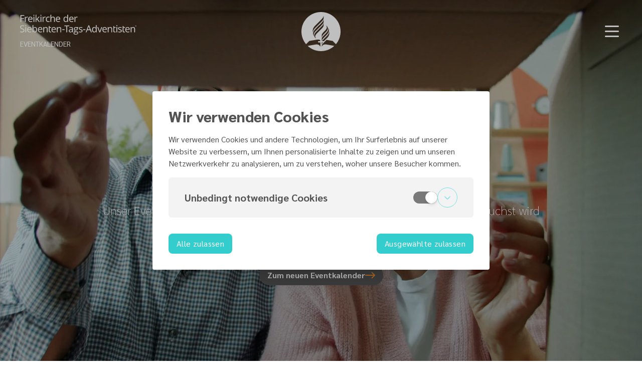

--- FILE ---
content_type: text/html; charset=utf-8
request_url: https://events.adventisten.de/neuer-eventkalender?utm_source=events.adventisten.de&utm_medium=detail&utm_campaign=migration&utm_content=online-gebetskongress-5
body_size: 19444
content:
<!DOCTYPE html><html class="h-full color-theme-dach typography-theme-sarabun" dir="ltr" lang="de"><head><meta charSet="utf-8"/><meta name="viewport" content="width=device-width"/><title>Neuer Eventkalender | Freikirche der Siebenten-Tags-Adventisten in Deutschland</title><meta name="robots" content="noindex,follow"/><meta name="description" content="Finde alle unsere Events auf einen Blick."/><meta name="twitter:card" content="summary"/><meta property="og:title" content="Neuer Eventkalender"/><meta property="og:description" content="Finde alle unsere Events auf einen Blick."/><meta property="og:url" content="https://events.adventisten.de/neuer-eventkalender"/><link rel="canonical" href="https://events.adventisten.de/neuer-eventkalender"/><meta name="keywords" content=""/><link rel="preload" as="image" imageSrcSet="https://images.hopesoftware.org/resize/L3c6MTYscTo4MC9ob3BlLWltYWdlcy82M2QwZmQ0NTA2NjUxODVkNDAyOTZmMTIvQlNGMTc1OTkyMTI4NjI0NS5qcGc/w:16,q:80/hope-images/63d0fd450665185d40296f12/BSF1759921286245.jpg 16w, https://images.hopesoftware.org/resize/L3c6MzIscTo4MC9ob3BlLWltYWdlcy82M2QwZmQ0NTA2NjUxODVkNDAyOTZmMTIvQlNGMTc1OTkyMTI4NjI0NS5qcGc/w:32,q:80/hope-images/63d0fd450665185d40296f12/BSF1759921286245.jpg 32w, https://images.hopesoftware.org/resize/L3c6NDgscTo4MC9ob3BlLWltYWdlcy82M2QwZmQ0NTA2NjUxODVkNDAyOTZmMTIvQlNGMTc1OTkyMTI4NjI0NS5qcGc/w:48,q:80/hope-images/63d0fd450665185d40296f12/BSF1759921286245.jpg 48w, https://images.hopesoftware.org/resize/L3c6NjQscTo4MC9ob3BlLWltYWdlcy82M2QwZmQ0NTA2NjUxODVkNDAyOTZmMTIvQlNGMTc1OTkyMTI4NjI0NS5qcGc/w:64,q:80/hope-images/63d0fd450665185d40296f12/BSF1759921286245.jpg 64w, https://images.hopesoftware.org/resize/L3c6OTYscTo4MC9ob3BlLWltYWdlcy82M2QwZmQ0NTA2NjUxODVkNDAyOTZmMTIvQlNGMTc1OTkyMTI4NjI0NS5qcGc/w:96,q:80/hope-images/63d0fd450665185d40296f12/BSF1759921286245.jpg 96w, https://images.hopesoftware.org/resize/L3c6MTI4LHE6ODAvaG9wZS1pbWFnZXMvNjNkMGZkNDUwNjY1MTg1ZDQwMjk2ZjEyL0JTRjE3NTk5MjEyODYyNDUuanBn/w:128,q:80/hope-images/63d0fd450665185d40296f12/BSF1759921286245.jpg 128w, https://images.hopesoftware.org/resize/L3c6MjU2LHE6ODAvaG9wZS1pbWFnZXMvNjNkMGZkNDUwNjY1MTg1ZDQwMjk2ZjEyL0JTRjE3NTk5MjEyODYyNDUuanBn/w:256,q:80/hope-images/63d0fd450665185d40296f12/BSF1759921286245.jpg 256w, https://images.hopesoftware.org/resize/L3c6Mzg0LHE6ODAvaG9wZS1pbWFnZXMvNjNkMGZkNDUwNjY1MTg1ZDQwMjk2ZjEyL0JTRjE3NTk5MjEyODYyNDUuanBn/w:384,q:80/hope-images/63d0fd450665185d40296f12/BSF1759921286245.jpg 384w, https://images.hopesoftware.org/resize/L3c6NjQwLHE6ODAvaG9wZS1pbWFnZXMvNjNkMGZkNDUwNjY1MTg1ZDQwMjk2ZjEyL0JTRjE3NTk5MjEyODYyNDUuanBn/w:640,q:80/hope-images/63d0fd450665185d40296f12/BSF1759921286245.jpg 640w, https://images.hopesoftware.org/resize/L3c6NzY4LHE6ODAvaG9wZS1pbWFnZXMvNjNkMGZkNDUwNjY1MTg1ZDQwMjk2ZjEyL0JTRjE3NTk5MjEyODYyNDUuanBn/w:768,q:80/hope-images/63d0fd450665185d40296f12/BSF1759921286245.jpg 768w, https://images.hopesoftware.org/resize/L3c6MTAyNCxxOjgwL2hvcGUtaW1hZ2VzLzYzZDBmZDQ1MDY2NTE4NWQ0MDI5NmYxMi9CU0YxNzU5OTIxMjg2MjQ1LmpwZw/w:1024,q:80/hope-images/63d0fd450665185d40296f12/BSF1759921286245.jpg 1024w, https://images.hopesoftware.org/resize/L3c6MTI4MCxxOjgwL2hvcGUtaW1hZ2VzLzYzZDBmZDQ1MDY2NTE4NWQ0MDI5NmYxMi9CU0YxNzU5OTIxMjg2MjQ1LmpwZw/w:1280,q:80/hope-images/63d0fd450665185d40296f12/BSF1759921286245.jpg 1280w, https://images.hopesoftware.org/resize/L3c6MTkyMCxxOjgwL2hvcGUtaW1hZ2VzLzYzZDBmZDQ1MDY2NTE4NWQ0MDI5NmYxMi9CU0YxNzU5OTIxMjg2MjQ1LmpwZw/w:1920,q:80/hope-images/63d0fd450665185d40296f12/BSF1759921286245.jpg 1920w" imageSizes="(min-width,, 1536px),, 1920px,,, (min-width,, 1280px),, 1536px,,, (min-width,, 1024px),, 1280px,,, (min-width,, 768px),, 1024px,,, 768px" fetchpriority="high"/><style>
.hero-startpage-dark img {
    filter: brightness(90%);
}
</style><style>
.registration section .p-16{
padding: 0rem;
}
</style><script defer="" data-domain="events.adventisten.de" src="https://analytics.hopeplatform.org/js/plausible.js"></script><meta name="next-head-count" content="15"/><link rel="apple-touch-icon" sizes="512x512" href="/favicon.png"/><link rel="icon" type="image/png" sizes="32x32" href="/favicon-32x32.png"/><link rel="icon" type="image/png" sizes="16x16" href="/favicon-16x16.png"/><link rel="icon" type="image/svg+xml" href="/favicon.svg"/><link rel="manifest" href="/site.webmanifest"/><meta name="theme-color" content="#ffffff"/><link rel="preconnect" href="https://images.hopesoftware.org" crossorigin="true"/><link rel="dns-prefetch" href="https://images.hopesoftware.org"/><link data-next-font="size-adjust" rel="preconnect" href="/" crossorigin="anonymous"/><link rel="preload" href="/_next/static/css/4a8b7ad42e88766f.css" as="style"/><link rel="stylesheet" href="/_next/static/css/4a8b7ad42e88766f.css" data-n-g=""/><noscript data-n-css=""></noscript><script defer="" nomodule="" src="/_next/static/chunks/polyfills-42372ed130431b0a.js"></script><script defer="" src="/_next/static/chunks/4019.196393e35318bc81.js"></script><script defer="" src="/_next/static/chunks/3312.7317adb6e1c16bb3.js"></script><script defer="" src="/_next/static/chunks/1003.a8440ec9f20f4a23.js"></script><script defer="" src="/_next/static/chunks/7030.34cdb0dc825ed5df.js"></script><script defer="" src="/_next/static/chunks/732.065a37a5ac0d9ec0.js"></script><script defer="" src="/_next/static/chunks/6068.b43f410e0a770714.js"></script><script defer="" src="/_next/static/chunks/6142.f2eaae1879dd2c25.js"></script><script defer="" src="/_next/static/chunks/1120.177e45c3a536204f.js"></script><script defer="" src="/_next/static/chunks/5475.7fc1e60a85121dfe.js"></script><script defer="" src="/_next/static/chunks/8549.c0df86514ab6a36f.js"></script><script defer="" src="/_next/static/chunks/947.996e5f115b41ddb0.js"></script><script defer="" src="/_next/static/chunks/5675.e7641107fd827d81.js"></script><script defer="" src="/_next/static/chunks/8978.bc1630eeefcac9be.js"></script><script defer="" src="/_next/static/chunks/6201.ee02ded14713ffe6.js"></script><script defer="" src="/_next/static/chunks/4114.cd92588a4d63d88a.js"></script><script defer="" src="/_next/static/chunks/7377.d2e93d51b838a200.js"></script><script defer="" src="/_next/static/chunks/9108.83f4c7a296a2cf50.js"></script><script defer="" src="/_next/static/chunks/4614.68763ef5715ef018.js"></script><script defer="" src="/_next/static/chunks/1441.de6b20478762a981.js"></script><script defer="" src="/_next/static/chunks/6218.702d42660473d4cd.js"></script><script defer="" src="/_next/static/chunks/9580.dec9269ab276bebe.js"></script><script defer="" src="/_next/static/chunks/1452.9e6dec6e9742b723.js"></script><script src="/_next/static/chunks/webpack-158fe670b0cc4021.js" defer=""></script><script src="/_next/static/chunks/framework-945b357d4a851f4b.js" defer=""></script><script src="/_next/static/chunks/main-bfd511740845f6af.js" defer=""></script><script src="/_next/static/chunks/pages/_app-3ee71ca75e0f1711.js" defer=""></script><script src="/_next/static/chunks/1664-9b8ca4ecc35d08d1.js" defer=""></script><script src="/_next/static/chunks/1876-a3e3be66d40781dc.js" defer=""></script><script src="/_next/static/chunks/7536-6a0585ada0fbde45.js" defer=""></script><script src="/_next/static/chunks/2164-446a3273b6fef97a.js" defer=""></script><script src="/_next/static/chunks/5954-ee093ef15de7fce9.js" defer=""></script><script src="/_next/static/chunks/6430-2450b25bfbf10a7c.js" defer=""></script><script src="/_next/static/chunks/2962-b2268e09ef2dc4ce.js" defer=""></script><script src="/_next/static/chunks/7914-7f56cb91cc421c36.js" defer=""></script><script src="/_next/static/chunks/4726-4706b2d37f592a98.js" defer=""></script><script src="/_next/static/chunks/8998-f9040988197fd50d.js" defer=""></script><script src="/_next/static/chunks/529-fb37934e7e759e23.js" defer=""></script><script src="/_next/static/chunks/pages/%5B%5B...slug%5D%5D-11ec3289f2455b49.js" defer=""></script><script src="/_next/static/xZeptje-FY6fQk7Vw300V/_buildManifest.js" defer=""></script><script src="/_next/static/xZeptje-FY6fQk7Vw300V/_ssgManifest.js" defer=""></script></head><body class="overflow-x-hidden text-neutral-700"><div id="__next"><div id="site-container" class="flex min-h-screen flex-col justify-between"><div class="fixed left-0 right-0 top-0 z-50 flex w-full bg-neutral-100"><div class="animated-gradient height-0 w-full p-0"></div></div><header class="sticky top-0 z-20 bg-white lg:transition-colors lg:bg-transparent"><div class="relative grid grid-cols-3 items-center justify-between px-6 py-5 align-middle md:px-10 md:py-6"><div class="justify-self-start -my-[0.4375rem] md:-my-[0.6875rem] xl:my-0"><a class="outline-none hidden md:block lg:absolute lg:max-w-md lg:-translate-y-1/2" href="/"><svg class="block w-auto text-neutral-700 h-8 lg:h-10 lg:text-white"></svg><div class="mt-1 uppercase text-neutral-700 md:mt-2 md:leading-none lg:text-white text-[0.625rem] lg:text-sm">Eventkalender</div></a></div><div class="self-center justify-self-center transition-all h-14 w-14 md:h-16 md:w-16 lg:h-[78px] lg:w-[78px]"><a class="" href="/"><svg xmlns="http://www.w3.org/2000/svg" viewBox="0 0 81.9 82"><path class="fill-neutral-700" fill-rule="evenodd" d="M42.4 56.34c0-2.75 2.46-5.26 5.35-8.2l3.23-3.23c2.12-2.12 6.66-6.66 4.78-10.9-.14-.29.1-.43.29-.19 2.85 3.47 1.88 8.88-3.71 14.47l-4.58 4.58c-2.89 2.89-4.29 4.29-5.02 7.81-.05.24-.34.24-.34 0v-4.34ZM31.88 45.25c-3.28 3.28-4.1 7.09-1.45 9.36.24.19.1.43-.19.29-3.28-1.5-5.84-6.9-.24-12.49l11.19-11.19c2.89-2.89 4.29-4.24 5.02-7.77.05-.24.34-.24.34 0v4.29c0 2.75-2.46 5.26-5.35 8.2l-9.31 9.31Zm-5.93 4.44c-2.85-3.47-1.88-8.88 3.71-14.47l11.53-11.53c2.89-2.89 4.29-4.29 5.02-7.81.05-.24.34-.24.34 0v4.34c0 2.75-2.46 5.26-5.35 8.2L31.02 38.6c-2.17 2.12-6.66 6.66-4.78 10.9.14.29-.1.43-.29.19Zm-1.93-7.57c-1.01-3.33-.34-8.39 4.44-13.22l12.73-12.73c2.89-2.89 4.29-4.29 5.02-7.77.05-.24.34-.24.34 0v4.29c0 2.75-2.46 5.26-5.35 8.2l-11 10.95c-5.06 5.11-5.88 7.48-5.88 10.27.05.29-.19.29-.29 0Zm26.1-3.86c3.28-3.28 4.1-7.09 1.45-9.36-.24-.19-.1-.43.19-.29 3.28 1.5 5.84 6.9.24 12.49l-4.24 4.24c-2.89 2.89-4.29 4.24-5.02 7.77-.05.24-.34.24-.34 0v-4.29c0-2.75 2.46-5.26 5.35-8.2l2.36-2.36Zm7.86 3.14c1.01 3.33.34 8.39-4.44 13.22l-5.79 5.79-.48.48h-3.96c.96-1.69 2.6-3.33 4.44-5.16l4-4c5.06-5.06 5.88-7.48 5.88-10.27.05-.34.29-.34.34-.05ZM42.79 68.17c-.05.24-.34.24-.34 0v-4.29c0-.1.1-.19.19-.19h2.12c-1.01 1.3-1.59 2.56-1.98 4.49Zm9.41-.1c-5.55-.92-8.54 1.69-9.45 4.15-.1.24-.34.19-.34 0v-.77c0-2.75 2.46-5.26 5.35-8.2l4.82-4.82 12.83 2.22 6.8 6.8c6.03-7.14 9.7-16.4 9.7-26.48C81.9 18.33 63.57 0 40.95 0S0 18.33 0 40.95c0 10.08 3.67 19.34 9.7 26.48l6.8-6.8 14.57-2.51c6.75-1.16 8.44.34 8.44 2.56 0 .1-.1.19-.19.19h-4.2c-.1 0-.19.1-.19.19v2.51c0 .1.1.19.19.19h4.2c.1 0 .19.1.19.19v8.3c0 .19-.24.24-.34 0-.92-2.46-3.91-5.11-9.45-4.15 0 0-9.6 1.64-16.74 2.89 7.33 6.8 17.12 11 27.93 11s20.6-4.2 27.93-11c-5.5-1.01-11.05-1.98-16.64-2.94Z"></path></svg></a></div><button class="transition-colors whitespace-no-wrap inline-flex shrink-0 grow-0 items-center select-none leading-none cursor-pointer focus:outline-none transition-opacity justify-center bg-transparent font-semibold text-current hover:opacity-80 min-h-[40px] w-10 h-10 p-1 justify-self-end" type="button"><span class="item-center flex justify-center shrink-0 transition-colors w-full h-full text-neutral-700"><svg xmlns="http://www.w3.org/2000/svg" viewBox="0 0 448 512" class="h-full w-full fill-current"><path d="M0 88c0-13.25 10.75-24 24-24h400c13.3 0 24 10.75 24 24 0 13.3-10.7 24-24 24H24c-13.25 0-24-10.7-24-24m0 160c0-13.3 10.75-24 24-24h400c13.3 0 24 10.7 24 24s-10.7 24-24 24H24c-13.25 0-24-10.7-24-24m424 184H24c-13.25 0-24-10.7-24-24s10.75-24 24-24h400c13.3 0 24 10.7 24 24s-10.7 24-24 24"></path></svg></span></button></div></header><main class="mx-auto w-full flex-1" role="main"><section class="relative"><div class="relative flex flex-col items-center justify-center"><article class="relative mx-auto w-full p-10 text-8xl md:p-28 xl:px-40 lg:-mt-[--header-height] h-[592px] md:h-[752px] lg:h-[900px] flex flex-row xl:items-center items-center xl:justify-center justify-center hero-startpage-dark"><img alt="Wir sind umgezogen" fetchpriority="high" width="3840" height="2160" decoding="async" data-nimg="1" class="object-cover object-center aspect-auto absolute inset-0 max-h-full min-h-full w-full" style="color:transparent" sizes="(min-width,, 1536px),, 1920px,,, (min-width,, 1280px),, 1536px,,, (min-width,, 1024px),, 1280px,,, (min-width,, 768px),, 1024px,,, 768px" srcSet="https://images.hopesoftware.org/resize/L3c6MTYscTo4MC9ob3BlLWltYWdlcy82M2QwZmQ0NTA2NjUxODVkNDAyOTZmMTIvQlNGMTc1OTkyMTI4NjI0NS5qcGc/w:16,q:80/hope-images/63d0fd450665185d40296f12/BSF1759921286245.jpg 16w, https://images.hopesoftware.org/resize/L3c6MzIscTo4MC9ob3BlLWltYWdlcy82M2QwZmQ0NTA2NjUxODVkNDAyOTZmMTIvQlNGMTc1OTkyMTI4NjI0NS5qcGc/w:32,q:80/hope-images/63d0fd450665185d40296f12/BSF1759921286245.jpg 32w, https://images.hopesoftware.org/resize/L3c6NDgscTo4MC9ob3BlLWltYWdlcy82M2QwZmQ0NTA2NjUxODVkNDAyOTZmMTIvQlNGMTc1OTkyMTI4NjI0NS5qcGc/w:48,q:80/hope-images/63d0fd450665185d40296f12/BSF1759921286245.jpg 48w, https://images.hopesoftware.org/resize/L3c6NjQscTo4MC9ob3BlLWltYWdlcy82M2QwZmQ0NTA2NjUxODVkNDAyOTZmMTIvQlNGMTc1OTkyMTI4NjI0NS5qcGc/w:64,q:80/hope-images/63d0fd450665185d40296f12/BSF1759921286245.jpg 64w, https://images.hopesoftware.org/resize/L3c6OTYscTo4MC9ob3BlLWltYWdlcy82M2QwZmQ0NTA2NjUxODVkNDAyOTZmMTIvQlNGMTc1OTkyMTI4NjI0NS5qcGc/w:96,q:80/hope-images/63d0fd450665185d40296f12/BSF1759921286245.jpg 96w, https://images.hopesoftware.org/resize/L3c6MTI4LHE6ODAvaG9wZS1pbWFnZXMvNjNkMGZkNDUwNjY1MTg1ZDQwMjk2ZjEyL0JTRjE3NTk5MjEyODYyNDUuanBn/w:128,q:80/hope-images/63d0fd450665185d40296f12/BSF1759921286245.jpg 128w, https://images.hopesoftware.org/resize/L3c6MjU2LHE6ODAvaG9wZS1pbWFnZXMvNjNkMGZkNDUwNjY1MTg1ZDQwMjk2ZjEyL0JTRjE3NTk5MjEyODYyNDUuanBn/w:256,q:80/hope-images/63d0fd450665185d40296f12/BSF1759921286245.jpg 256w, https://images.hopesoftware.org/resize/L3c6Mzg0LHE6ODAvaG9wZS1pbWFnZXMvNjNkMGZkNDUwNjY1MTg1ZDQwMjk2ZjEyL0JTRjE3NTk5MjEyODYyNDUuanBn/w:384,q:80/hope-images/63d0fd450665185d40296f12/BSF1759921286245.jpg 384w, https://images.hopesoftware.org/resize/L3c6NjQwLHE6ODAvaG9wZS1pbWFnZXMvNjNkMGZkNDUwNjY1MTg1ZDQwMjk2ZjEyL0JTRjE3NTk5MjEyODYyNDUuanBn/w:640,q:80/hope-images/63d0fd450665185d40296f12/BSF1759921286245.jpg 640w, https://images.hopesoftware.org/resize/L3c6NzY4LHE6ODAvaG9wZS1pbWFnZXMvNjNkMGZkNDUwNjY1MTg1ZDQwMjk2ZjEyL0JTRjE3NTk5MjEyODYyNDUuanBn/w:768,q:80/hope-images/63d0fd450665185d40296f12/BSF1759921286245.jpg 768w, https://images.hopesoftware.org/resize/L3c6MTAyNCxxOjgwL2hvcGUtaW1hZ2VzLzYzZDBmZDQ1MDY2NTE4NWQ0MDI5NmYxMi9CU0YxNzU5OTIxMjg2MjQ1LmpwZw/w:1024,q:80/hope-images/63d0fd450665185d40296f12/BSF1759921286245.jpg 1024w, https://images.hopesoftware.org/resize/L3c6MTI4MCxxOjgwL2hvcGUtaW1hZ2VzLzYzZDBmZDQ1MDY2NTE4NWQ0MDI5NmYxMi9CU0YxNzU5OTIxMjg2MjQ1LmpwZw/w:1280,q:80/hope-images/63d0fd450665185d40296f12/BSF1759921286245.jpg 1280w, https://images.hopesoftware.org/resize/L3c6MTkyMCxxOjgwL2hvcGUtaW1hZ2VzLzYzZDBmZDQ1MDY2NTE4NWQ0MDI5NmYxMi9CU0YxNzU5OTIxMjg2MjQ1LmpwZw/w:1920,q:80/hope-images/63d0fd450665185d40296f12/BSF1759921286245.jpg 1920w" src="https://images.hopesoftware.org/resize/L3c6MTkyMCxxOjgwL2hvcGUtaW1hZ2VzLzYzZDBmZDQ1MDY2NTE4NWQ0MDI5NmYxMi9CU0YxNzU5OTIxMjg2MjQ1LmpwZw/w:1920,q:80/hope-images/63d0fd450665185d40296f12/BSF1759921286245.jpg"/><div class="relative flex flex-col gap-16 md:gap-24 items-center"><div class="flex flex-col gap-4 md:gap-8 xl:gap-16"><h1 class="leading-none font-light text-white text-5xl xl:text-7xl xl:text-center text-center"><span><span class="font-semibold">Wir</span> <!-- -->sind umgezogen</span></h1><p class="max-w-4xl text-balance font-light text-white text-xl lg:text-2xl xl:text-center text-center">Unser Eventkalender hat ein neues Zuhause bekommen! Das Event, dass du suchst wird sicherlich auch auf der neuen Seite zu finden sein.</p></div><div><a class="transition-colors whitespace-no-wrap inline-flex shrink-0 grow-0 items-center select-none leading-none cursor-pointer focus:outline-none transition-opacity rounded-full text-white font-bold bg-neutral-700 hover:opacity-80 focus:ring-neutral-400 min-h-[40px] gap-2 text-base py-2 px-3 lg:px-4" href="https://events.adventisten.de?utm_source=events.adventisten.de&amp;utm_medium=organic&amp;utm_campaign=neuer-eventkalender2025&amp;utm_content=cta" target="_blank"><span class="">Zum neuen Eventkalender</span><span class="item-center flex justify-center shrink-0 transition-colors w-5 h-5 text-secondary"><svg xmlns="http://www.w3.org/2000/svg" viewBox="0 0 512 512" class="h-full w-full fill-current"><path d="M335 408.1c-4.7-3.8-7-9.9-7-16.1s2.344-12.28 7.031-16.97L430.1 280H24c-13.25 0-24-10.8-24-24.9C0 242.7 10.75 232 24 232h406.1l-95.03-95.03c-9.375-9.375-9.375-24.56 0-33.94s24.56-9.375 33.94 0l136 136c9.375 9.375 9.375 24.56 0 33.94l-136 136c-9.41 9.33-24.61 9.33-34.01-.87"></path></svg></span></a></div></div></article></div></section></main><footer class="bg-neutral-800 text-sm text-white"><div class="mx-auto px-4 xl:container md:px-8 xl:px-16 grid w-full gap-12 py-8 md:grid-cols-5 md:gap-8 xl:grid-cols-3 xl:gap-16"><div class="order-1 md:col-span-2 xl:col-span-1"><div class="flex items-center"><svg class="h-10 max-w-full"></svg></div><address class="mt-4 not-italic text-white md:pl-[50px]">Koblenzer Str. 3<br/>10715 Berlin<br/>Deutschland</address></div><div class="order-2 md:order-3 md:col-span-3 md:col-start-3 xl:order-2 xl:col-span-1"></div><div class="order-3 flex gap-8 md:order-2 md:col-span-3 xl:order-3 xl:col-span-1"><div class="flex-1 space-y-4"><nav><h4 class="text-neutral-500">Social Media</h4><ul class="flex gap-1"><li><a class="transition-colors whitespace-no-wrap inline-flex shrink-0 grow-0 items-center select-none leading-none cursor-pointer focus:outline-none transition-opacity justify-center bg-transparent font-semibold uppercase text-current hover:opacity-80 min-h-[32px] w-8 h-8 p-1" href="https://www.facebook.com/adventisten" target="_blank"><span class="item-center flex justify-center shrink-0 transition-colors w-full h-full text-white"><svg xmlns="http://www.w3.org/2000/svg" viewBox="0 0 512 512" class="h-full w-full fill-current"><path fill="currentColor" d="M504 256C504 119 393 8 256 8S8 119 8 256c0 123.78 90.69 226.38 209.25 245V327.69h-63V256h63v-54.64c0-62.15 37-96.48 93.67-96.48 27.14 0 55.52 4.84 55.52 4.84v61h-31.28c-30.8 0-40.41 19.12-40.41 38.73V256h68.78l-11 71.69h-57.78V501C413.31 482.38 504 379.78 504 256"></path></svg></span></a></li><li><a class="transition-colors whitespace-no-wrap inline-flex shrink-0 grow-0 items-center select-none leading-none cursor-pointer focus:outline-none transition-opacity justify-center bg-transparent font-semibold uppercase text-current hover:opacity-80 min-h-[32px] w-8 h-8 p-1" href="https://www.youtube.com/@adventistenDE" target="_blank"><span class="item-center flex justify-center shrink-0 transition-colors w-full h-full text-white"><svg xmlns="http://www.w3.org/2000/svg" viewBox="0 0 512 512" class="h-full w-full fill-current"><path fill-rule="evenodd" d="M256 511.999A254.35 254.35 0 0 1 74.98 437.02 254.3 254.3 0 0 1 .001 256a254.3 254.3 0 0 1 74.98-181.02A254.32 254.32 0 0 1 256 .001a254.35 254.35 0 0 1 181.02 74.98A254.3 254.3 0 0 1 511.999 256a254.3 254.3 0 0 1-74.979 181.02A254.35 254.35 0 0 1 256 511.999m-69.234-360.731a10.126 10.126 0 0 0-10.04 10.069v189.354c0 5.547 4.494 10.069 10.04 10.098a9.96 9.96 0 0 0 5.007-1.337l164.408-94.72a9.955 9.955 0 0 0 0-17.351L191.773 152.69a9.9 9.9 0 0 0-5.007-1.422"></path></svg></span></a></li><li><a class="transition-colors whitespace-no-wrap inline-flex shrink-0 grow-0 items-center select-none leading-none cursor-pointer focus:outline-none transition-opacity justify-center bg-transparent font-semibold uppercase text-current hover:opacity-80 min-h-[32px] w-8 h-8 p-1" href="https://www.instagram.com/adventisten.de" target="_blank"><span class="item-center flex justify-center shrink-0 transition-colors w-full h-full text-white"><svg xmlns="http://www.w3.org/2000/svg" viewBox="0 0 512 512" class="h-full w-full fill-current"><path fill-rule="evenodd" d="M256 511.999A254.35 254.35 0 0 1 74.98 437.02 254.3 254.3 0 0 1 .001 256a254.3 254.3 0 0 1 74.98-181.02A254.32 254.32 0 0 1 256 .001a254.35 254.35 0 0 1 181.02 74.98A254.3 254.3 0 0 1 511.999 256a254.3 254.3 0 0 1-74.979 181.02A254.35 254.35 0 0 1 256 511.999m-60.757-404.962a89.02 89.02 0 0 0-63.26 26.396 88.97 88.97 0 0 0-26.397 63.261v120.035a89.04 89.04 0 0 0 26.397 63.288 88.97 88.97 0 0 0 63.26 26.397h120.035c23.78 0 46.592-9.501 63.289-26.397a89 89 0 0 0 26.396-63.26V196.722c0-23.779-9.5-46.563-26.396-63.289a89 89 0 0 0-63.261-26.396zm120.035 271.899H195.243a61.9 61.9 0 0 1-44.089-18.09c-11.69-11.662-18.204-27.591-18.09-44.089V196.722a61.75 61.75 0 0 1 18.09-44.117c11.662-11.662 27.591-18.205 44.089-18.091h120.035a61.9 61.9 0 0 1 44.146 18.091 61.88 61.88 0 0 1 18.062 44.089v120.035a61.87 61.87 0 0 1-62.18 62.207zM256 182.244c-19.57 0-38.314 7.794-52.053 21.674a73.214 73.214 0 0 0 0 104.164 73.22 73.22 0 0 0 104.135 0A73.22 73.22 0 0 0 329.756 256a69.52 69.52 0 0 0-19.712-51.143A74.36 74.36 0 0 0 256 182.244m78.108-23.154a16.78 16.78 0 0 0-17.351 17.351 16.784 16.784 0 0 0 17.351 17.351 16.783 16.783 0 0 0 17.351-17.351 13.37 13.37 0 0 0-3.385-10.866 18.55 18.55 0 0 0-13.966-6.485M256 303.73c-12.629 0-24.747-5.12-33.621-14.109A47.34 47.34 0 0 1 208.27 256c0-12.629 5.12-24.747 14.109-33.621A47.34 47.34 0 0 1 256 208.27c12.629 0 24.747 5.12 33.621 14.109A47.32 47.32 0 0 1 303.73 256c0 12.629-5.12 24.747-14.109 33.621A47.36 47.36 0 0 1 256 303.73"></path></svg></span></a></li></ul></nav></div></div></div><section class="border-t border-neutral-500 bg-neutral-700"><div class="mx-auto px-4 xl:container md:px-8 xl:px-16 flex flex-col justify-between gap-4 py-4 text-xs md:flex-row md:items-center md:py-8"><div>Copyright © <!-- -->2025<!-- -->, Freikirche der Siebenten-Tags-Adventisten in Deutschland</div><nav><ul class="text-white flex items-center gap-4 flex-wrap"><li><a class="" href="https://adventisten.de/impressum" target="_blank">Impressum</a></li><li><a class="" href="https://adventisten.de/datenschutz" target="_blank">Datenschutz</a></li><li><a class="" href="/allgemeine-teilnahmebedingungen">Allgemeine Teilnahmebedingungen</a></li><li><button class="transition-colors whitespace-no-wrap inline-flex shrink-0 grow-0 items-center select-none leading-none cursor-pointer focus:outline-none transition-opacity justify-center bg-transparent font-normal text-current hover:opacity-80 gap-1 text-xs lg:gap-2" type="button"><span class="">Cookie Einstellungen ändern</span></button></li></ul></nav></div></section></footer></div><div class="transition-colors duration-300 ease-in-out hidden"><div class="flex max-h-screen max-w-2xl flex-col space-y-8 overflow-hidden overflow-y-auto rounded bg-white p-8 shadow-2xl"><div class="space-y-4"><h2 class="text-3xl font-extrabold">Wir verwenden Cookies</h2><p>Wir verwenden Cookies und andere Technologien, um Ihr Surferlebnis auf unserer Website zu verbessern, um Ihnen personalisierte Inhalte zu zeigen und um unseren Netzwerkverkehr zu analysieren, um zu verstehen, woher unsere Besucher kommen.</p><div class="flex flex-col gap-2 w-full"><details class="overflow-hidden rounded-md bg-neutral-50"><summary class="flex cursor-pointer flex-row items-center justify-between gap-4 p-4 md:px-8 md:py-5" role="button" tabindex="0"><span class="text-xl font-bold">Unbedingt notwendige Cookies</span><span class="flex flex-row items-center gap-4"><span class="flex flex-row items-center"><button class="h-6 w-12 cursor-pointer rounded-full transition-colors duration-300 ease-in-out bg-neutral-500 cursor-not-allowed"><span class="-mt-px block h-6 w-6 rounded-full border border-neutral-50 bg-white shadow-md transition-all duration-300 ease-in-out ml-6"></span></button></span><span class="item-center flex justify-center h-10 w-10 rounded-full border border-primary-600 p-3 transition-all hover:border-primary-700 bg-transparent text-primary-600 hover:text-primary-700"><svg xmlns="http://www.w3.org/2000/svg" viewBox="0 0 448 512" class="h-full w-full fill-current transition-all"><path fill="currentColor" d="M432.6 209.3 241.5 392.4c-6.4 5.4-12.4 7.6-17.5 7.6s-11.97-2.219-16.59-6.688L15.41 209.3c-9.596-9.1-9.908-25.2-.72-33.9 9.125-9.625 24.38-9.938 33.91-.719L224 342.8l175.4-168c9.5-9.219 24.78-8.906 33.91.719 9.19 8.581 8.89 24.681-.71 33.781"></path></svg></span></span></summary></details></div></div><div class="flex flex-col items-stretch justify-between space-y-4 tracking-wide md:flex-row md:space-x-4 md:space-y-0 rtl:md:space-x-reverse"><button class="transition-colors whitespace-no-wrap inline-flex shrink-0 grow-0 items-center select-none leading-none cursor-pointer focus:outline-none transition-opacity justify-center rounded-lg text-white font-medium bg-primary-700 hover:opacity-80 focus:ring-primary-400 min-h-[40px] gap-2 text-base py-2 px-3 lg:px-4" type="button"><span class="">Alle zulassen</span></button><button class="transition-colors whitespace-no-wrap inline-flex shrink-0 grow-0 items-center select-none leading-none cursor-pointer focus:outline-none transition-opacity justify-center rounded-lg text-white font-medium bg-primary-700 hover:opacity-80 focus:ring-primary-400 min-h-[40px] gap-2 text-base py-2 px-3 lg:px-4" type="button"><span class="">Ausgewählte zulassen</span></button></div></div></div></div><script id="__NEXT_DATA__" type="application/json">{"props":{"pageProps":{"featureFlags":{"user-login":true,"article-categories":true,"multiple-backgrounds":true},"designOptions":{"colorTheme":"dach","typography":"sarabun"},"page":{"notFound":false,"notAuthorised":false,"redirect":null,"id":"68e63d273ddb530969611acf","title":"Neuer Eventkalender","description":"","keywords":[],"noIndex":true,"chromeless":false,"seo":{"twitter":{},"openGraph":{"title":"","description":""},"canonicalUrl":"https://events.adventisten.de/neuer-eventkalender"},"design":{"header":{"variant":"transparent-light"}},"xml":{"enabled":false,"resource":null,"settings":{}},"json":{"enabled":false},"text":{},"html":{},"featureFlags":{"user-login":true,"article-categories":true,"multiple-backgrounds":true},"site":{"_id":"68d29e61047bcdc29d5f6be8","domain":"events.adventisten.de","language":"de","defaultLanguage":"de","name":"Eventkalender","title":"Freikirche der Siebenten-Tags-Adventisten in Deutschland","logo":null,"favicon":{},"keywords":[],"description":"Finde alle unsere Events auf einen Blick.","entity":"63d0fd450665185d40296f12","design":{"name":"adventisten","header":{"logo":{"containerId":"63d0fd450665185d40296f12","extension":".svg","name":"WTe1678103643477.svg","originalFilename":"logo-header","size":12831,"mime":"image/svg+xml","width":242,"height":41,"blurhash":"L009jvfQfQfQfQfQfQfQfQfQfQfQ"},"logoIdentifier":"Eventkalender","primaryMenu":"68d2a5f8047bcdc29d5f8d0f","secondaryMenu":"68d649787af515d71d4a37ce","logoCollapsed":{"containerId":"63d0fd450665185d40296f12","extension":".svg","name":"35s1701166786898.svg","originalFilename":"adventisten.de_centered-logo-text","size":9604,"mime":"image/svg+xml","width":249,"height":43,"blurhash":"L00000fQfQfQfQfQfQfQfQfQfQfQ"},"appearance":"collapsedLinks"},"footer":{"logo":{"containerId":"63d0fd450665185d40296f12","extension":".svg","name":"WTe1678103643477.svg","originalFilename":"logo-header","size":12831,"mime":"image/svg+xml","width":242,"height":41,"blurhash":"L009jvfQfQfQfQfQfQfQfQfQfQfQ"},"description":"Koblenzer Str. 3\n10715 Berlin\nDeutschland","copyright":"Freikirche der Siebenten-Tags-Adventisten in Deutschland","copyrightMenu":"68d649787af515d71d4a37ce"},"options":{"colorTheme":"dach","typography":"sarabun"}},"search":{"provider":"api","settings":{}},"seo":{"gtm":{},"twitter":{},"facebook":{}},"socialLinks":[{"type":"facebook","url":"https://www.facebook.com/adventisten","_id":"68d674bb7af515d71d4a7f72"},{"type":"youtube","url":"https://www.youtube.com/@adventistenDE","_id":"68d674bb7af515d71d4a7f73"},{"type":"instagram","url":"https://www.instagram.com/adventisten.de","_id":"68d674bb7af515d71d4a7f74"}],"scripts":[{"id":"xy6t5rfdxs","cookieType":"none","cookieNames":[],"isAsync":true,"head":true,"name":"Hero Startpage Darker","code":"PHN0eWxlPgouaGVyby1zdGFydHBhZ2UtZGFyayBpbWcgewogICAgZmlsdGVyOiBicmlnaHRuZXNzKDkwJSk7Cn0KPC9zdHlsZT4="},{"id":"jxw20opwyj","cookieType":"none","cookieNames":[],"isAsync":true,"head":true,"name":"Responsive Registration Form","code":"PHN0eWxlPgoucmVnaXN0cmF0aW9uIHNlY3Rpb24gLnAtMTZ7CnBhZGRpbmc6IDByZW07Cn0KPC9zdHlsZT4="}],"flags":[],"donations":{"settings":{}},"cookieText":{},"cookieSettings":{"country":"US","disabled":false,"cookieText":{}},"newsletter":false,"geoRedirect":null,"pwa":{"enabled":false,"enableOfflineDownloads":false,"largeIcon":{},"smallIcon":{}},"auth":{"enabled":false}},"analytics":{"enabled":true,"domain":"events.adventisten.de"},"layout":{},"cacheControl":"public, s-maxage=60, stale-while-revalidate=3600","cacheKey":"/v1/web/pages/neuer-eventkalender?utm_source=events.adventisten.de\u0026utm_medium=detail\u0026utm_campaign=migration\u0026utm_content=online-gebetskongress-5\u0026locale=en$$appendKey=68d29e61047bcdc29d5f6be8_US_GET_events.adventisten.de_de","language":"de","translations":{"de":{"site":{"title":"Freikirche der Siebenten-Tags-Adventisten in Deutschland","domain":"events.adventisten.de","current":true},"language":{"_id":"649d3cec6312bac79cc4543e","nativeName":"Deutsch","locale":"de"}}},"notifications":[],"availableLanguages":[{"name":{"0":"G","1":"e","2":"r","3":"m","4":"a","5":"n"},"nativeName":"Deutsch","locale":"de","current":false}],"availablePageTranslations":[],"isRTL":false,"passwordProtected":false,"passwordValid":false,"passwordSet":false,"path":"/neuer-eventkalender","scripts":[{"id":"xy6t5rfdxs","cookieType":"none","cookieNames":[],"isAsync":true,"head":true,"name":"Hero Startpage Darker","code":"\u003cstyle\u003e\n.hero-startpage-dark img {\n    filter: brightness(90%);\n}\n\u003c/style\u003e"},{"id":"jxw20opwyj","cookieType":"none","cookieNames":[],"isAsync":true,"head":true,"name":"Responsive Registration Form","code":"\u003cstyle\u003e\n.registration section .p-16{\npadding: 0rem;\n}\n\u003c/style\u003e"}],"content":{"ROOT":{"type":{"resolvedName":"Root"},"isCanvas":true,"props":{"siteSearchProvider":{}},"displayName":"Root","custom":{},"hidden":false,"nodes":["kK7eabcJBf"],"linkedNodes":{}},"kK7eabcJBf":{"type":{"resolvedName":"Section"},"isCanvas":true,"props":{"backgrounds":[],"justify":{"xs":"center"},"align":{"xs":"center"},"parentBlockType":"Root"},"displayName":"Section","custom":{"type":"layout"},"parent":"ROOT","hidden":false,"nodes":["vCR1qrAGSq"],"linkedNodes":{}},"2LR-X4XrHM":{"type":{"resolvedName":"RichText"},"isCanvas":false,"props":{"doc":{"type":"doc","content":[{"type":"paragraph"}]},"parentBlockType":"Container"},"displayName":"RichText","custom":{"type":"content"},"parent":"m3wEAeuwP8","hidden":false,"nodes":[],"linkedNodes":{}},"o4995tdG6Z":{"type":{"resolvedName":"SimpleText"},"isCanvas":false,"props":{"as":"h2","text":"Subheader or new section of content","width":{"xs":"full"},"fontWeight":"normal","parentBlockType":"Container"},"displayName":"SimpleText","custom":{"type":"content"},"parent":"m3wEAeuwP8","hidden":false,"nodes":[],"linkedNodes":{}},"vCR1qrAGSq":{"type":{"resolvedName":"Hero"},"isCanvas":false,"props":{"imageAlign":"center","titleTextSize":{"xs":"5xl","xl":"7xl"},"image":{"containerId":"63d0fd450665185d40296f12","extension":".jpg","name":"BSF1759921286245.jpg","originalFilename":"vitaly-gariev-1Duek8IiP9w-unsplash","size":973153,"mime":"image/jpeg","width":3840,"height":2160,"blurhash":"L4D+;,RX01}9^$^*MyNG00sR^+b_"},"usePageTitle":false,"textColor":"white","variant":"large","className":"hero-startpage-dark","title":{"value":"Wir sind umgezogen"},"textPosition":{"xl":"center","xs":"center"},"capitalizeTitle":true,"description":"Unser Eventkalender hat ein neues Zuhause bekommen! Das Event, dass du suchst wird sicherlich auch auf der neuen Seite zu finden sein.","callToAction":"Zum neuen Eventkalender","url":"https://events.adventisten.de?utm_source=events.adventisten.de\u0026utm_medium=organic\u0026utm_campaign=neuer-eventkalender2025\u0026utm_content=cta","parentBlockType":"Section"},"displayName":"Hero","custom":{"type":"content"},"parent":"kK7eabcJBf","hidden":false,"nodes":[],"linkedNodes":{}}},"resources":{"menus":{"68d2a5f8047bcdc29d5f8d0f":{"title":"Primary Menu","items":[{"id":"02ejwd","type":"page","label":"Veranstaltungen der BMV","url":"/bmv"},{"id":"162nls","type":"page","label":"Veranstaltungen der BWV","url":"/bw"},{"id":"x22bxf","type":"page","label":"Veranstaltungen der BYV","url":"/bayern"},{"id":"zla44j","type":"page","label":"Veranstaltungen der Hanse","url":"/hanse"},{"id":"opxeic","type":"page","label":"Veranstaltungen der MRV","url":"/mrv"},{"id":"9y0v94","type":"external","label":"Veranstaltungen in NRW","url":"https://nrw.adventisten.de/events"}]},"68d649787af515d71d4a37ce":{"title":"Copyright menu","items":[{"id":"gv8z6n","type":"external","label":"Impressum","url":"https://adventisten.de/impressum"},{"id":"0r98cn","type":"external","label":"Datenschutz","url":"https://adventisten.de/datenschutz"},{"id":"hgc8la","type":"page","label":"Allgemeine Teilnahmebedingungen","url":"/allgemeine-teilnahmebedingungen"}]}},"primaryMenu":[{"id":"02ejwd","type":"page","label":"Veranstaltungen der BMV","url":"/bmv"},{"id":"162nls","type":"page","label":"Veranstaltungen der BWV","url":"/bw"},{"id":"x22bxf","type":"page","label":"Veranstaltungen der BYV","url":"/bayern"},{"id":"zla44j","type":"page","label":"Veranstaltungen der Hanse","url":"/hanse"},{"id":"opxeic","type":"page","label":"Veranstaltungen der MRV","url":"/mrv"},{"id":"9y0v94","type":"external","label":"Veranstaltungen in NRW","url":"https://nrw.adventisten.de/events"}],"secondaryMenu":[{"id":"gv8z6n","type":"external","label":"Impressum","url":"https://adventisten.de/impressum"},{"id":"0r98cn","type":"external","label":"Datenschutz","url":"https://adventisten.de/datenschutz"},{"id":"hgc8la","type":"page","label":"Allgemeine Teilnahmebedingungen","url":"/allgemeine-teilnahmebedingungen"}],"copyrightMenu":[{"id":"gv8z6n","type":"external","label":"Impressum","url":"https://adventisten.de/impressum"},{"id":"0r98cn","type":"external","label":"Datenschutz","url":"https://adventisten.de/datenschutz"},{"id":"hgc8la","type":"page","label":"Allgemeine Teilnahmebedingungen","url":"/allgemeine-teilnahmebedingungen"}]},"resourceNotFound":true,"i18nNamespaces":[],"pageData":{"title":"Neuer Eventkalender","description":"Finde alle unsere Events auf einen Blick.","keywords":[[]],"id":"68e63d273ddb530969611acf","site":{"_id":"68d29e61047bcdc29d5f6be8","domain":"events.adventisten.de","language":"de","defaultLanguage":"de","name":"Eventkalender","title":"Freikirche der Siebenten-Tags-Adventisten in Deutschland","logo":null,"favicon":{},"keywords":[],"description":"Finde alle unsere Events auf einen Blick.","entity":"63d0fd450665185d40296f12","design":{"name":"adventisten","header":{"logo":{"containerId":"63d0fd450665185d40296f12","extension":".svg","name":"WTe1678103643477.svg","originalFilename":"logo-header","size":12831,"mime":"image/svg+xml","width":242,"height":41,"blurhash":"L009jvfQfQfQfQfQfQfQfQfQfQfQ"},"logoIdentifier":"Eventkalender","primaryMenu":"68d2a5f8047bcdc29d5f8d0f","secondaryMenu":"68d649787af515d71d4a37ce","logoCollapsed":{"containerId":"63d0fd450665185d40296f12","extension":".svg","name":"35s1701166786898.svg","originalFilename":"adventisten.de_centered-logo-text","size":9604,"mime":"image/svg+xml","width":249,"height":43,"blurhash":"L00000fQfQfQfQfQfQfQfQfQfQfQ"},"appearance":"collapsedLinks"},"footer":{"logo":{"containerId":"63d0fd450665185d40296f12","extension":".svg","name":"WTe1678103643477.svg","originalFilename":"logo-header","size":12831,"mime":"image/svg+xml","width":242,"height":41,"blurhash":"L009jvfQfQfQfQfQfQfQfQfQfQfQ"},"description":"Koblenzer Str. 3\n10715 Berlin\nDeutschland","copyright":"Freikirche der Siebenten-Tags-Adventisten in Deutschland","copyrightMenu":"68d649787af515d71d4a37ce"},"options":{"colorTheme":"dach","typography":"sarabun"}},"search":{"provider":"api","settings":{}},"seo":{"gtm":{},"twitter":{},"facebook":{}},"socialLinks":[{"type":"facebook","url":"https://www.facebook.com/adventisten","_id":"68d674bb7af515d71d4a7f72"},{"type":"youtube","url":"https://www.youtube.com/@adventistenDE","_id":"68d674bb7af515d71d4a7f73"},{"type":"instagram","url":"https://www.instagram.com/adventisten.de","_id":"68d674bb7af515d71d4a7f74"}],"scripts":[{"id":"xy6t5rfdxs","cookieType":"none","cookieNames":[],"isAsync":true,"head":true,"name":"Hero Startpage Darker","code":"PHN0eWxlPgouaGVyby1zdGFydHBhZ2UtZGFyayBpbWcgewogICAgZmlsdGVyOiBicmlnaHRuZXNzKDkwJSk7Cn0KPC9zdHlsZT4="},{"id":"jxw20opwyj","cookieType":"none","cookieNames":[],"isAsync":true,"head":true,"name":"Responsive Registration Form","code":"PHN0eWxlPgoucmVnaXN0cmF0aW9uIHNlY3Rpb24gLnAtMTZ7CnBhZGRpbmc6IDByZW07Cn0KPC9zdHlsZT4="}],"flags":[],"donations":{"settings":{}},"cookieText":{},"cookieSettings":{"country":"US","disabled":false,"cookieText":{}},"newsletter":false,"geoRedirect":null,"pwa":{"enabled":false,"enableOfflineDownloads":false,"largeIcon":{},"smallIcon":{}},"auth":{"enabled":false}},"host":"events.adventisten.de","url":"/neuer-eventkalender?utm_source=events.adventisten.de\u0026utm_medium=detail\u0026utm_campaign=migration\u0026utm_content=online-gebetskongress-5","absoluteUrl":"https://events.adventisten.de/neuer-eventkalender"}},"_nextI18Next":{"initialI18nStore":{"de":{"location-finder":{"stepFreeEntrance":"Stufenfreier Eingang","accessibleParkingSpots":"Zugängliche Parkplätze","parkingSpots":"Parkplätze","wifi":"WLAN","nursingRoom":"Wickelraum","showInMap":"Auf Karte anzeigen","getDirections":"Route berechnen","visitSite":"Website besuchen","noChurchesFound":"Keine Kirchen gefunden","noChurchesFoundDescription":"Es wurden keine Kirchen in dem von Ihnen gesuchten Gebiet gefunden.","services":"Dienste","sermonTheme":"Predigtthema","role_church-elder":"Kirchenältester","role_church-treasurer":"Kirchenschatzmeister","role_deacon":"Diakon","role_elder":"Ältester","role_guest":"Gast","role_host":"Gastgeber","role_participant":"Teilnehmer","role_pastor":"Pastor","role_president":"Präsident","role_secretary":"Sekretär","role_senior-pastor":"Ältester Pfarrer","role_student":"Student","role_treasurer":"Schatzmeister","role_youth-pastor":"Jugendpastor","service_baptism":"Taufe","service_communion":"Abendmahl","service_youthSabbath":"Jugend-Sabbat","service_pathfinderSabbath":"Pfadfinder-Sabbat","service_womenSabbath":"Frauen-Sabbat","service_outdoorService":"Gottesdienst im Freien","service_potluck":"Potluck","service_thanksgiving":"Erntedankfest","contactPersons_one":"Kontaktperson","contactPersons_other":"Kontaktpersonen","everyWeekdayAt":"Jeden {{weekday}} um {{startsAt}} Uhr","everyWeekdayFromTo":"Jeden {{weekday}} von {{startsAt}} bis {{endsAt}} Uhr","weekday-0":"Sonntag","weekday-1":"Montag","weekday-2":"Dienstag","weekday-3":"Mittwoch","weekday-4":"Donnerstag","weekday-5":"Freitag","weekday-6":"Samstag","weekday-su":"Sonntag","weekday-mo":"Montag","weekday-tu":"Dienstag","weekday-we":"Mittwoch","weekday-th":"Donnerstag","weekday-fr":"Freitag","weekday-sa":"Samstag","sermons":"Nächste Predigten"},"common":{"acceptPrivacyPolicy":"Ich akzeptiere die \u003curl\u003eDatenschutzerklärung\u003c/url\u003e","articleNotFound":"Artikel nicht gefunden","articleNotFoundDescription":"Der Artikel, den Sie suchen, existiert nicht. Entschuldigung für die Unannehmlichkeiten.","captchaCheck":"Siehe","captchaCodeMissmatch":"Der Code stimmt nicht überein!","captchaResetCode":"Code zurücksetzen","captchaSuccessMessage":"Es sieht so aus, als wärst du ein Mensch! 😎","clearDate":"Datum löschen","close":"Schließen","emailAddres":"E-Mailadresse","email":"E-Mail","phone":"Telefon","name":"Name","enlarge":"Vergrößern","errorEmailPattern":"Das sieht nicht nach einer gültigen E-Mail aus","errorFieldRequired":"Dieses Feld ist erforderlich","fixErrorsToProceed":"Bitte  beheben Sie die Fehler, um fortzufahren","loadingDetails":"Lade Details…","items":"Artikel","links":"Links","network":"Netzwerk","newsletterSubscription":"Newsletter-Anmeldung","pageNotFound":"Seite nicht gefunden","pageNotFoundDescription":"Die Seite, die Sie suchen, gibt es nicht. Entschuldigung für die Unannehmlichkeiten.","paginationResults":"{{from}} - {{to}} von {{total}}","password":"Passwort","passwordInvalid":"Das angegebene Passwort ist ungültig","passwordError":"$t(errorNewsletterSubscriptionTitle)","perPage":"Pro Seite","protectedPageSubtitle":"Diese Seite ist geschützt und Sie müssen ein Passwort eingeben, um Zugang zu ihrem Inhalt zu erhalten.","protectedPageTitle":"Geschützte Seite","readMore":"Mehr lesen","moreInfo":"Mehr Infos","next":"Weiter","search":"Suche","reset":"Zurücksetzen","resetZoom":"Zoom zurücksetzen","selectDate":"Wählen Sie ein Datum","socialMedia":"Social Media","required":"Erforderlich","download":"Download","emailAddress":"E-Mail Adresse","access":"Öffnen","selectPlaceholder":"Bitte auswählen...","searchPlaceholder":"Suchen...","searchMapPlaceholder":"Nach Ort auf der Karte suchen…","role_host":"Moderator","role_guest":"Gast","role_participant":"Teilnehmer","role_pastor":"Pastor","role_youth-pastor":"Jugendpastor","role_student":"Schüler","role_church-elder":"Kirchenältester","role_church-treasurer":"Schatzmeister der Kirche","newsletterSubscriptionSuccessTitle":"Vielen Dank für Ihr Abonnement!","newsletterUnsubscribeSuccessTitle":"Sie sind abgemeldet worden","newsletterSubscriptionSuccessDescription":"Wir werden uns in Kürze mit Ihnen in Verbindung setzen.","newsletterUnsubscribeSuccessDescription":"Wir werden Ihnen unseren Newsletter nicht mehr zusenden.","done":"Schließen","errorNewsletterConfirmationTitle":"Bei deiner Bestätigung ist etwas schief gelaufen","errorNewsletterConfirmationMessage":"Wir sind nicht sicher, was passiert ist. Bitte versuche es noch einmal. Unser Team wurde über diesen Fehler informiert.","newsletterConfirmationTitle":"Bitte bestätige dein Abonnement","newsletterConfirmationSuccessTitle":"Dein Abonnement ist bestätigt!","newsletterConfirmationSuccessDescription":"Danke, dass du uns abonnierst.","newsletterValidatingTitle":"Bitte warte, während wir deine Daten abrufen","newsletterConfirmationLoadingTitle":"Bitte warte, wir bestätigen dein Abonnement","invalidConfirmationLinkTitle":"Der Bestätigungslink ist ungültig","subscribe":"Abonnieren","errorNewsletterSubscriptionTitle":"Etwas ist schief gelaufen","errorNewsletterSubscriptionDescription":"Wir waren nicht in der Lage, deine Anfrage zu erfüllen. Bitte versuchst du es erneut.","newsletterConfirmationMessage":"Bestätige deine Anmeldung für die folgende E-Mail-Adresse: {{email}}","invalidConfirmationLinkMessage":"Bitte überprüfe den Link, den du zur Bestätigung deiner E-Mail-Adresse verwendet hast. Er könnte ungültig oder abgelaufen sein.","showLess":"Weniger anzeigen","showMore":"Mehr anzeigen"},"contact-form":{"namePlaceholder":"Max Mustermann","email":"E-Mail","emailPlaceholder":"max.mustermann@email.com","phone":"Telefon","subject":"Betreff","message":"Nachricht","readTerms":"Lesen Sie die Allgemeinen Geschäftsbedingungen.","captcha":"Beweisen Sie, dass Sie ein Mensch sind","captchaPlaceholder":"Geben Sie den Code hier ein","sendErrorTitle":"Fehler","sendErrorMessage":"Beim Senden Ihrer Nachricht ist leider ein Fehler aufgetreten. Bitte versuchen Sie es später noch einmal.","sendSuccessTitle":"Erfolg","sendSuccessMessage":"Ihre Nachricht wurde erfolgreich verschickt. Vielen Dank für Ihr Feedback!","messagePlaceholder":"Schreiben Sie Ihre Nachricht hier...","name":"Ihr Name","acceptTerms":"Ja, ich akzeptiere die Allgemeinen Geschäftsbedingungen.","captchaHelp":"Füllen Sie das Textfeld mit dem Code aus, der in dem gelben Feld angezeigt wird. Dies ist erforderlich, damit wir sicher sein können, dass Sie ein echter Mensch sind, der versucht, uns zu kontaktieren."},"cookies":{"necessary":"Unbedingt notwendige Cookies","functionality":"Funktionelle Cookies","functionalityHelp":"Diese Cookies werden verwendet, um Ihnen eine persönlichere Erfahrung auf unserer Website zu bieten und um sich an Ihre Entscheidungen zu erinnern, die Sie bei der Nutzung unserer Website treffen. Zum Beispiel können wir Funktionelle Cookies verwenden, um Ihre Spracheinstellungen oder Ihre Anmeldedaten zu speichern.","tracking":"Tracking- und Leistungs-Cookies","targeting":"Zielgruppen- und Werbe-Cookies","allowTargeting":"Zielgruppen- und Werbe-Cookies zulassen","allowAll":"Alle zulassen","preferences":"Cookie Einstellungen","changePreferences":"Cookie Einstellungen ändern","acceptOnlyContent":"{{content}} akzeptieren","acceptCookieType":"{{cookieType}} akzeptieren","popupTitle":"Wir verwenden Cookies","popupDescription":"Wir verwenden Cookies und andere Technologien, um Ihr Surferlebnis auf unserer Website zu verbessern, um Ihnen personalisierte Inhalte zu zeigen und um unseren Netzwerkverkehr zu analysieren, um zu verstehen, woher unsere Besucher kommen.","necessaryHelp":"Diese Cookies sind unerlässlich, um Ihnen die über unsere Website verfügbaren Dienste zur Verfügung zu stellen und Ihnen die Nutzung bestimmter Funktionen unserer Website zu ermöglichen. Ohne diese Cookies können wir Ihnen bestimmte Dienste auf unserer Website nicht anbieten.","trackingHelp":"Diese Cookies werden verwendet, um Informationen zu sammeln, mit denen wir den Verkehr auf unserer Website und die Art und Weise, wie Besucher unsere Website nutzen, analysieren können. Diese Cookies können beispielsweise aufzeichnen, wie lange Sie auf der Website bleiben oder welche Seiten Sie besuchen, was uns hilft zu verstehen, wie wir unsere Website für Sie verbessern können. Die durch diese Tracking- und Leistungs-Cookies gesammelten Informationen lassen keine Rückschlüsse auf einzelne Besucher zu.","targetingHelp":"Diese Cookies werden verwendet, um Ihnen Werbung zu zeigen, die aufgrund Ihrer Surfgewohnheiten für Sie von Interesse sein könnte. Diese Cookies, die von unseren Inhalts- und/oder Werbeanbietern bereitgestellt werden, können Informationen, die sie von unserer Website gesammelt haben, mit anderen Informationen kombinieren, die sie unabhängig voneinander über die Aktivitäten Ihres Webbrowsers in ihrem Netzwerk von Websites gesammelt haben. Wenn Sie sich dafür entscheiden, diese Zielgruppen- und Werbe-Cookies zu entfernen oder zu deaktivieren, werden Sie zwar weiterhin Werbung sehen, aber diese ist möglicherweise nicht für Sie relevant.","allowSelected":"Ausgewählte zulassen","contentBlocked":"Der Inhalt wurde aufgrund Ihrer Datenschutzeinstellungen blockiert","contentBlockedMessage":"Dieser Inhalt wird nicht angezeigt, um Ihre Datenschutzeinstellungen zu erfüllen (Sie haben \"{{cookieType}}\" nicht akzeptiert).","contentBlockedQuestion":"Wollen Sie das trotzdem sehen? Sie können Ihre Einstellungen hier ändern:","searchCookiesGPSETitle":"Suche deaktiviert","searchCookiesGPSEMessage":"Wir verwenden Google, um die Suchfunktion der Website zu betreiben. Damit diese Funktion verfügbar ist, müssen Sie Zielgruppen- und Werbe-Cookies zulassen."},"events":{"accommodation":"Unterkunft","address":"Anschrift","allEvents":"Alle Events","allMonths":"Alle Monate","backToEvent":"Zurück zum Event","bankInfo":"Bankverbindung","bankName":"Bankname","bic":"BIC","categories_one":"Kategorie","categories_other":"Kategorien","regions_one":"Region","regions_other":"Regionen","church":"Gemeinde / Gruppe","city":"Stadt","clearFilters":"Filter löschen","contactInfo":"Kontaktinformationen","dateOfBirth":"Geburtstag","earlyRegistrationDeadline":"Frühbucher bis {{deadline}}","email":"E-Mail","error":"Es gab einen Fehler","errorFieldsTitle":"Bitte überprüfen Sie folgende Felder:","errorRegistration400Description":"Einige Felder wurden nicht korrekt ausgefüllt. Die Felder mit Fehlern sind hervorgehoben. Bitte korrigieren Sie diese und reichen Sie Ihre Anmeldung erneut ein.","errorRegistration400Title":"Es gab ein Problem mit Ihrer Anmeldung","errorRegistration404Description":"Wir sind nicht mehr in der Lage, dieses Event zu finden. Bitte kehren Sie zur Eventliste zurück.","errorRegistration404Title":"Das Event konnte nicht gefunden werden","errorRegistrationDobMax":"Das Geburtsdatum darf nicht in der Zukunft liegen","errorRegistrationUnknownDescription":"Bei der Registrierung ist etwas schief gelaufen. Wir sind nicht ganz sicher, was. Bitte versuchen Sie es in einigen Augenblicken erneut.","errorRegistrationUnknownTitle":"Unbekannter Fehler","eventNotFound":"Das Event konnte nicht gefunden werden.","eventRegistrationStatus-closed":"Die Anmeldung für das Event ist geschlossen","eventRegistrationStatus-full":"Das Event ist ausgebucht","eventRegistrationStatus-unavailable":"Eine Online-Anmeldung ist nicht möglich","eventRegistrationStatus-waitlist":"Warteliste verfügbar","eventRegistrationStatus:closed":"Die Anmeldung für das Event ist geschlossen","eventRegistrationStatus:full":"Das Event ist ausgebucht","eventRegistrationStatus:unavailable":"Eine Online-Anmeldung ist nicht möglich","eventRegistrationStatusMessage-closed":"Bitte kontaktieren Sie den Veranstalter für weitere Informationen.","eventRegistrationStatusMessage-full":"Bitte kontaktieren Sie den Veranstalter für weitere Informationen.","eventRegistrationStatusMessage-unavailable":"Für dieses Event ist keine Online-Anmeldung möglich. Bitte wenden Sie sich zur Anmeldung direkt an den Veranstalter.","eventRegistrationStatusMessage-waitlist":"Das Event ist ausgebucht, aber Sie können sich auf die Warteliste setzen lassen. Wenn ein Platz frei wird, werden Sie per E-Mail benachrichtigt.","eventRegistrationStatusMessage:closed":"Bitte kontaktieren Sie den Veranstalter für weitere Informationen.","eventRegistrationStatusMessage:full":"Bitte kontaktieren Sie den Veranstalter für weitere Informationen.","eventRegistrationStatusMessage:unavailable":"Für dieses Event ist keine Online-Anmeldung möglich. Bitte wenden Sie sich zur Anmeldung direkt an den Veranstalter.","eventRegistrationSuccessDescription":"Sie erhalten dann eine E-Mail mit der Bestätigung Ihrer Anmeldung und weiteren Informationen. Wir freuen uns darauf, Sie beim Event zu sehen!","eventRegistrationSuccessTitle":"Vielen Dank für Ihre Anmeldung","registerAnotherPerson":"Eine andere Person anmelden","female":"Weiblich","fewPlacesLeft":"Nur noch wenige Plätze frei","filterByCategories":"Nach Kategorien filtern","filterByMonth":"Nach Monat filtern","prefix":"Anrede","firstName":"Vorname","middleName":"Zweiter Vorname","suffix":"Namenszusatz","countryOfBirth":"Geburtsland","careOf":"Zu Händen von","additionalAddress":"Zusätzliche Adresse","state":"Bundesland","countryOfResidence":"Land des Wohnsitzes","fromPrice":"ab {{price}}","fromYearsOld":"ab {{age}} Jahre","fullyBooked":"Ausgebucht","furtherInformation":"Weitere Angaben","gender":"Geschlecht","iban":"IBAN","info":"Infos","lastName":"Nachname","legalGuardianInformation":"Angaben eines Erziehungsberechtigten","legalGuardianInformationNotice":"Sie sind bei Beginn des Events unter {{age}} Jahre alt. Wir benötigen nachfolgende Angaben eines Erziehungsberechtigten.","legalGuardianInformationTitle":"Erziehungsberechtigte Angaben erforderlich","male":"Männlich","other":"Sonstige / Keine Angabe","meals":"Mahlzeiten","month":"Monat","moreInfo":"Mehr Infos","noEvents":"Derzeit gibt es keine Events.","organizedBy":"Veranstaltet von","participationConditions":"Allgemeine Teilnahmebedingungen","personalInformation":"Persönliche Informationen","phone":"Telefon","postCode":"Postleitzahl","price":"Preis","priceOptions":"Preis-Optionen","priceTitle_one":"Preis","priceTitle_other":"Preise","register":"Anmelden","joinWaitlist":"Auf die Warteliste setzen","registerAnother":"Ein anderes anmelden","registerForEvent":"Für das Event anmelden","registration":"Anmeldung","registrationDeadline":"Anmeldeschluss: {{deadline}}","select":"Auswählen","streetAddress":"Straße und Hausnummer","time":"{{time}} Uhr","totalPrice":"Gesamtpreis","upToYearsOld":"bis zu {{age}} Jahre","workshop":"Workshop","workshops":"Werkstätten","yearsOld":"{{age}} Jahre","payment":"Zahlung","toPayment":"Zur Zahlung","payNow":"Jetzt bezahlen","backToPrices":"Zurück zu den Preisen","spotsLeft":"Verfügbare Plätze: {{count}}/{{max}}","apply":"Anwenden","discountCode":"Rabattcode","enterDiscountCode":"Rabattcode eingeben","subtotal":"Zwischensumme","useAlternatePayment":"Andere Zahlungsmethode verwenden","next":"Weiter","discountCodeTotalNotWithinLimits":"Der Rabattcode kann nicht angewendet werden, da der Gesamtbetrag nicht innerhalb der erforderlichen Grenzen liegt.","termsAndConditions":"Allgemeine Geschäftsbedingungen","filterByRegions":"Nach Regionen filtern","discountApplied":"Rabatt: {{amount}} abgezogen","discountCodeApplied":"Rabatt angewendet","InvalidCode":"Ungültiger Rabattcode","available":"Nur {{count}} verfügbar","availableCount_one":"Nur noch {{count}} Platz verfügbar","availableCount_other":"Nur noch {{count}} Plätze verfügbar","paymentErrorTitle":"Es gab ein Problem mit Ihrer Zahlung","paymentError_SELECTED_ACCOMMODATION_NOT_FOUND":"Die ausgewählte Unterkunft konnte nicht gefunden werden.","paymentError_SELECTED_PRICE_NOT_FOUND":"Der ausgewählte Preis konnte nicht gefunden werden.","paymentError_SELECTED_FOOD_NOT_FOUND":"Die ausgewählte Mahlzeit konnte nicht gefunden werden.","paymentError_SELECTED_WORKSHOPS_NOT_FOUND":"Einer oder mehrere der ausgewählten Werkstätten konnten nicht gefunden werden.","paymentError_AMOUNT_NOT_WITHIN_LIMITS":"Der Gesamtbetrag liegt nicht innerhalb der erforderlichen Grenzen.","paymentError_PAYMENT_AMOUNT_MISMATCH":"Der Zahlungsbetrag stimmt nicht mit dem zu zahlenden Betrag überein.","paymentError_INTERNAL":"Bei der Verarbeitung Ihrer Zahlung ist ein interner Fehler aufgetreten.","paymentError_EXTERNAL":"Bei der Verarbeitung Ihrer Zahlung ist ein Fehler beim externen Zahlungsanbieter aufgetreten.","paymentError_unexpectedStripeError":"Ein unerwarteter Fehler ist bei der Verarbeitung Ihrer Zahlung aufgetreten. Bitte versuchen Sie es später erneut oder kontaktieren Sie uns, wenn das Problem weiterhin besteht.","eventRegistrationFailedTitle":"Ihre Anmeldung konnte nicht abgeschlossen werden","eventRegistrationFailedDescription":"Wir konnten Ihre Zahlung nicht verarbeiten. Bitte versuchen Sie es in einigen Augenblicken erneut oder kontaktieren Sie uns, wenn das Problem weiterhin besteht.","goBackToRegistration":"Zurück zur Anmeldung","accommodationNotAvailable":"Diese Unterkunft ist nicht mehr verfügbar.","noEventsFound":"Keine Events gefunden.","earlyBookingDescription":"Nach dem Frühbuchertermin ({{deadline}}) gilt der Normalpreis von {{price}}."},"form":{"sendErrorTitle":"Fehler","sendErrorMessage":"Leider ist beim Senden des Formulars ein Fehler aufgetreten. Bitte versuchen Sie es später noch einmal oder kontaktieren Sie den Administrator der Webseite.","sendSuccessTitle":"Erfolgreich gesendet","sendAnother":"Weitere Nachricht senden","sendSuccessMessage":"Das Formular wurde erfolgreich gesendet"}},"en":{"location-finder":{"stepFreeEntrance":"Step-free entrance","accessibleParkingSpots":"Accessible parking spots","parkingSpots":"Parking spots","wifi":"Wifi","nursingRoom":"Nursing room","showInMap":"Show in map","getDirections":"Get directions","visitSite":"Visit website","noChurchesFound":"No churches found","noLocationsFound":"No locations found","noChurchesFoundDescription":"There were no churches found in the area you searched for.","noInstitutionsFoundDescription":"There were no institutions found in the area you searched for.","noLocationsFoundDescription":"There were no locations found in the area you searched for.","services":"Services","sermons":"Next sermons","sermonTheme":"Sermon theme","role_church-elder":"Church elder","role_church-treasurer":"Church treasurer","role_deacon":"Deacon","role_elder":"Elder","role_guest":"Guest","role_host":"Host","role_participant":"Participant","role_pastor":"Pastor","role_president":"President","role_secretary":"Secretary","role_senior-pastor":"Senior pastor","role_student":"Student","role_treasurer":"Treasurer","role_youth-pastor":"Youth pastor","service_baptism":"Baptism","service_communion":"Communion","service_youthSabbath":"Youth Sabbath","service_pathfinderSabbath":"Pathfinder Sabbath","service_womenSabbath":"Women's Sabbath","service_outdoorService":"Outdoor Service","service_potluck":"Potluck","service_thanksgiving":"Thanksgiving","contactPersons_one":"Contact person","contactPersons_other":"Contact persons","everyWeekdayAt":"Every {{weekday}} at {{startsAt}}","everyWeekdayFromTo":"Every {{weekday}} from {{startsAt}} to {{endsAt}}","weekday-0":"Sunday","weekday-1":"Monday","weekday-2":"Tuesday","weekday-3":"Wednesday","weekday-4":"Thursday","weekday-5":"Friday","weekday-6":"Saturday","weekday-su":"Sunday","weekday-mo":"Monday","weekday-tu":"Tuesday","weekday-we":"Wednesday","weekday-th":"Thursday","weekday-fr":"Friday","weekday-sa":"Saturday"},"common":{"acceptPrivacyPolicy":"I accept the \u003curl\u003eprivacy policy\u003c/url\u003e","articleNotFound":"Article not found","articleNotFoundDescription":"The article you are looking for doesn't exist. Sorry for the inconvinience.","captchaCheck":"Check","captchaCodeMissmatch":"The code doesn't match!","captchaResetCode":"Reset code","captchaSuccessMessage":"It looks like you are a human! 😎","clearDate":"Clear date","clearSelection":"Clear selection","submit":"Submit","close":"Close","next":"Next","download":"Download","loading":"Loading…","emailAddress":"Email address","enlarge":"Enlarge","errorEmailPattern":"This doesn't look like a valid email","errorFieldRequired":"This field is required","fixErrorsToProceed":"Please fix the errors to proceed","loadingDetails":"Loading details…","items":"Items","links":"Links","network":"Network","newsletterSubscription":"Newsletter subscription","newsletterSubscriptionSuccessTitle":"Thank you for subscribing!","newsletterSubscriptionSuccessDescription":"We will be in touch with you shortly.","newsletterUnsubscribeSuccessTitle":"You have been unsubscribed","newsletterUnsubscribeSuccessDescription":"We will no longer send you our newsletter.","errorNewsletterSubscriptionTitle":"Something went wrong","errorNewsletterSubscriptionDescription":"We weren't able to fulfill your request. Please try again.","errorNewsletterConfirmationTitle":"Something went wrong with your confirmation","errorNewsletterConfirmationMessage":"We're not sure what happened. Please try again. Our team has been notified of this error.","newsletterConfirmationTitle":"Please confirm your subscription","newsletterConfirmationMessage":"Confirm your subscription for the following email address: {{email}}","newsletterConfirmationSuccessTitle":"Your subscription is confirmed!","newsletterConfirmationSuccessDescription":"Thank you for subscribing.","newsletterValidatingTitle":"Please wait, while we retrieve your details","newsletterConfirmationLoadingTitle":"Please wait, we're confirming your subscription","invalidConfirmationLinkTitle":"The confirmation link is invalid","invalidConfirmationLinkMessage":"Please check the link you have used to confirm your email address. It might be invalid or expired.","subscribe":"Subscribe","done":"Done","pageNotFound":"Page not found","pageNotFoundDescription":"The page you are looking for doesn't exist. Sorry for the inconvinience.","paginationResults":"{{from}} - {{to}} of {{total}}","email":"Email","emailPlaceholder":"name@example.com","phone":"Phone","phonePlaceholder":"+1234567890","name":"Name","namePlaceholder":"John Doe","fax":"Fax","total":"Total","amount":"Amount","password":"Password","passwordInvalid":"The provided password is not valid","passwordError":"$t(errorNewsletterSubscriptionTitle)","perPage":"Per page","protectedPageSubtitle":"This page is protected and you need to provide a password to access its contents.","protectedPageTitle":"Protected Page","access":"Access","readMore":"Read more","moreInfo":"More info","search":"Search","reset":"Reset","resetZoom":"Reset zoom","selectPlaceholder":"Select an option…","searchPlaceholder":"Search…","searchMapPlaceholder":"Search for a location on the map…","required":"Required","selectDate":"Select a date","socialMedia":"Social Media","role_host":"Host","role_guest":"Guest","role_participant":"Participant","role_pastor":"Pastor","role_youth-pastor":"Youth pastor","role_student":"Student","role_church-elder":"Church elder","role_church-treasurer":"Church treasurer","showLess":"Show less","showMore":"Show more"},"contact-form":{"name":"Your name","namePlaceholder":"John Doe","email":"E-mail","emailPlaceholder":"john.doe@email.com","phone":"Phone","subject":"Subject","message":"Message","messagePlaceholder":"Write your message here...","acceptTerms":"Yes, I accept the terms and conditions.","readTerms":"Read terms and conditions.","captcha":"Prove that you are human","captchaPlaceholder":"Enter the code here","captchaHelp":"Fill out the textbox with the code displayed on the yellow box. This is required for us to be sure that you are a real human trying to contact us.","sendErrorTitle":"Error","sendErrorMessage":"Sorry, but there was an error sending your message. Please try again later.","sendSuccessTitle":"Success","sendSuccessMessage":"Your message was sent. Thanks for your feedback!"},"cookies":{"popupTitle":"We use cookies","popupDescription":"We use cookies and other technologies to improve your browsing experience on our website, to show you personalized content and to analyze our website traffic to understand where our visitors are coming from.","necessary":"Strictly necessary cookies","necessaryHelp":"These cookies are essential to provide you with services available through our website and to enable you to use certain features of our website. Without these cookies, we cannot provide you certain services on our website.","functionality":"Functionality cookies","functionalityHelp":"These cookies are used to provide you with a more personalized experience on our website and to remember choices you make when you use our website. For example, we may use functionality cookies to remember your language preferences or remember your login details.","tracking":"Tracking and performance cookies","trackingHelp":"These cookies are used to collect information to analyze the traffic to our website and how visitors are using our website. For example, these cookies may track things such as how long you spend on the website or the pages you visit which helps us to understand how we can improve our website site for you. The information collected through these tracking and performance cookies do not identify any individual visitor.","targeting":"Targeting and advertising cookies","targetingHelp":"These cookies are used to show advertising that is likely to be of interest to you based on your browsing habits. These cookies, as served by our content and/or advertising providers, may combine information they collected from our website with other information they have independently collected relating to your web browser's activities across their network of websites. If you choose to remove or disable these targeting or advertising cookies, you will still see adverts but they may not be relevant to you.","allowTargeting":"Allow targeting and advertising cookies","allowAll":"Allow everything","allowSelected":"Allow selected","preferences":"Cookies preferences","changePreferences":"Change cookies preferences","contentBlocked":"Content blocked following your privacy preferences","contentBlockedMessage":"This content is not being displayed in order to fullfil your privacy preferences (you didn't accept '{{cookieType}}').","contentBlockedQuestion":"Do you want to see this anyways? You can change your preferences here:","acceptOnlyContent":"Accept {{content}}","acceptCookieType":"Accept {{cookieType}}","searchCookiesGPSETitle":"Search disabled","searchCookiesGPSEMessage":"We use Google to power the search functionality of the site. In order for this feature to be available, you will need to allow targeting and advertising cookies."},"events":{"accommodation":"Accommodation","address":"Address","allMonths":"All months","backToEvent":"Back to event","bankInfo":"Bank information","bankName":"Bank name","bic":"BIC","categories_one":"Category","categories_other":"Categories","regions_one":"Region","regions_other":"Regions","church":"Church / group","city":"City","clearFilters":"Clear filters","contactInfo":"Contact information","dateOfBirth":"Date of birth","earlyRegistrationDeadline":"Early registration deadline: {{deadline}}","email":"Email","error":"There was an error","errorFieldsTitle":"Please check the following fields:","errorRegistration400Description":"Some fields were not filled in correctly. The fields containing errors are highlighted. Please correct them and submit your registration again.","errorRegistration400Title":"There was a problem with your registration","errorRegistration404Description":"We are no longer able to find this event. Please return to the events list.","errorRegistration404Title":"The event could not be found","errorRegistrationDobMax":"Date of birth cannot be in the future","errorRegistrationUnknownDescription":"Something went wrong with the registration. Please try again in a few moments or contact us if the problem persists.","errorRegistrationUnknownTitle":"Unknown error","eventNotFound":"The event could not be found.","eventRegistrationSuccessTitle":"Thank you for your registration","eventRegistrationSuccessDescription":"You will receive an email confirming your registration with further information. We look forward to seeing you at the event!","eventRegistrationStatus-unavailable":"Online registration is not available","eventRegistrationStatusMessage-unavailable":"This event does not support online registration. Please contact the event organiser directly to register.","eventRegistrationStatus-closed":"Registration for the event is closed","eventRegistrationStatusMessage-closed":"Please contact the event organiser for more information.","eventRegistrationStatus-full":"The event is fully booked","eventRegistrationStatusMessage-full":"Please contact the event organiser for more information.","eventRegistrationStatus-waitlist":"Waitlist available","eventRegistrationStatusMessage-waitlist":"The event is fully booked, but you can join the waitlist. If a place becomes available, you will be notified by email.","female":"Female","fewPlacesLeft":"Only a few places left","filterByCategories":"Filter by categories","filterByMonth":"Filter by month","prefix":"Prefix","firstName":"First name","middleName":"Middle name","suffix":"Suffix","countryOfBirth":"Country of Birth","careOf":"c/o","additionalAddress":"Additional Address","state":"State","countryOfResidence":"Country of Residence","fromPrice":"from {{price}}","fromYearsOld":"from {{age}} yrs","fullyBooked":"Fully booked","furtherInformation":"Further information","termsAndConditions":"Terms and Conditions","gender":"Gender","iban":"IBAN","info":"Info","lastName":"Last name","legalGuardianInformation":"Legal guardian information","legalGuardianInformationNotice":"You are under {{age}} years of age at the time when the event starts. We require the following information from a legal guardian.","legalGuardianInformationTitle":"Legal guardian information required","male":"Male","other":"Other","genderDescription":"Gender description","meals":"Meals","month":"Month","moreInfo":"More info","noEvents":"There are currently no events.","organizedBy":"Organized by","personalInformation":"Personal information","phone":"Phone","postCode":"Post code","price":"Price","priceOptions":"Price options","priceTitle_one":"Price","priceTitle_other":"Prices","register":"Register","joinWaitlist":"Join waitlist","registerAnotherPerson":"Register another person","registerForEvent":"Register for event","registration":"Registration","registrationDeadline":"Registration deadline: {{deadline}}","participationConditions":"Participation conditions","select":"Select","streetAddress":"Street address","time":"{{time}}","totalPrice":"Total price","upToYearsOld":"up to {{age}} yrs","workshop":"Workshop","workshops":"Workshops","yearsOld":"{{age}} yrs","payment":"Payment","payNow":"Pay now","backToPrices":"Back to prices","descriptionItem":"Item","spotsLeft":"Spots Left: {{count}}/{{max}}","apply":"Apply","discountApplied":"Discount by code: {{amount}} off","enterDiscountCode":"Enter discount code","subtotal":"Subtotal","discountCodeApplied":"Discount code applied","InvalidCode":"Invalid discount code","useAlternatePayment":"Use alternate payment method","next":"Next","discountCodeTotalNotWithinLimits":"The discount code cannot be applied because the total amount is not within the required limits.","filterByRegions":"Filter by regions","availableCount_one":"Only {{count}} place left","availableCount_other":"Only {{count}} places left","paymentErrorTitle":"There was a problem with your payment","paymentError_SELECTED_ACCOMMODATION_NOT_FOUND":"The selected accommodation could not be found.","paymentError_SELECTED_PRICE_NOT_FOUND":"The selected price could not be found.","paymentError_SELECTED_FOOD_NOT_FOUND":"The selected meal option could not be found.","paymentError_SELECTED_WORKSHOPS_NOT_FOUND":"One or more of the selected workshops could not be found.","paymentError_AMOUNT_NOT_WITHIN_LIMITS":"The total amount is not within the required limits.","paymentError_PAYMENT_AMOUNT_MISMATCH":"The payment amount does not match the amount to be paid.","paymentError_INTERNAL":"An internal error occurred while processing your payment.","paymentError_EXTERNAL":"An error occurred with the external payment provider while processing your payment.","paymentError_unexpectedStripeError":"An unexpected error occurred while processing your payment. Please try again later or contact us if the problem persists.","eventRegistrationFailedTitle":"Your registration could not be completed","eventRegistrationFailedDescription":"We could not process your payment. Please try again in a few moments or contact us if the problem persists.","goBackToRegistration":"Go back to registration","accommodationNotAvailable":"This accommodation is not available anymore.","noEventsFound":"No events found.","earlyBookingDescription":"After the early booking deadline ({{deadline}}), the normal price of {{price}} will apply."},"form":{"sendErrorTitle":"Error","sendErrorMessage":"Sorry, but there was an error submitting the form. Please try again later or contact the site admininistrator.","sendSuccessTitle":"Sent successfully","sendAnother":"Send another","sendSuccessMessage":"The form was sent successfully"}}},"initialLocale":"de","ns":["location-finder","common","contact-form","cookies","events","form"],"userConfig":{"i18n":{"defaultLocale":"en","locales":["en","de"],"localeDetection":false},"localePath":"/app/public/static/locales","reloadOnPrerender":false,"default":{"i18n":{"defaultLocale":"en","locales":["en","de"],"localeDetection":false},"localePath":"/app/public/static/locales","reloadOnPrerender":false}}}},"__N_SSP":true},"page":"/[[...slug]]","query":{"utm_source":"events.adventisten.de","utm_medium":"detail","utm_campaign":"migration","utm_content":"online-gebetskongress-5","slug":["neuer-eventkalender"]},"buildId":"xZeptje-FY6fQk7Vw300V","isFallback":false,"isExperimentalCompile":false,"dynamicIds":[67306,6068,96142,41120,70947,58978,16201,54114,87377,9108,65493,21441,46218,29580,67914,61452,79915],"gssp":true,"locale":"en","locales":["en","de"],"defaultLocale":"en","scriptLoader":[]}</script></body></html>

--- FILE ---
content_type: text/css; charset=UTF-8
request_url: https://events.adventisten.de/_next/static/css/4a8b7ad42e88766f.css
body_size: 50577
content:
*,:after,:before{--tw-border-spacing-x:0;--tw-border-spacing-y:0;--tw-translate-x:0;--tw-translate-y:0;--tw-rotate:0;--tw-skew-x:0;--tw-skew-y:0;--tw-scale-x:1;--tw-scale-y:1;--tw-pan-x: ;--tw-pan-y: ;--tw-pinch-zoom: ;--tw-scroll-snap-strictness:proximity;--tw-gradient-from-position: ;--tw-gradient-via-position: ;--tw-gradient-to-position: ;--tw-ordinal: ;--tw-slashed-zero: ;--tw-numeric-figure: ;--tw-numeric-spacing: ;--tw-numeric-fraction: ;--tw-ring-inset: ;--tw-ring-offset-width:0px;--tw-ring-offset-color:#fff;--tw-ring-color:rgba(59,130,246,.5);--tw-ring-offset-shadow:0 0 #0000;--tw-ring-shadow:0 0 #0000;--tw-shadow:0 0 #0000;--tw-shadow-colored:0 0 #0000;--tw-blur: ;--tw-brightness: ;--tw-contrast: ;--tw-grayscale: ;--tw-hue-rotate: ;--tw-invert: ;--tw-saturate: ;--tw-sepia: ;--tw-drop-shadow: ;--tw-backdrop-blur: ;--tw-backdrop-brightness: ;--tw-backdrop-contrast: ;--tw-backdrop-grayscale: ;--tw-backdrop-hue-rotate: ;--tw-backdrop-invert: ;--tw-backdrop-opacity: ;--tw-backdrop-saturate: ;--tw-backdrop-sepia: ;--tw-contain-size: ;--tw-contain-layout: ;--tw-contain-paint: ;--tw-contain-style: }::backdrop{--tw-border-spacing-x:0;--tw-border-spacing-y:0;--tw-translate-x:0;--tw-translate-y:0;--tw-rotate:0;--tw-skew-x:0;--tw-skew-y:0;--tw-scale-x:1;--tw-scale-y:1;--tw-pan-x: ;--tw-pan-y: ;--tw-pinch-zoom: ;--tw-scroll-snap-strictness:proximity;--tw-gradient-from-position: ;--tw-gradient-via-position: ;--tw-gradient-to-position: ;--tw-ordinal: ;--tw-slashed-zero: ;--tw-numeric-figure: ;--tw-numeric-spacing: ;--tw-numeric-fraction: ;--tw-ring-inset: ;--tw-ring-offset-width:0px;--tw-ring-offset-color:#fff;--tw-ring-color:rgba(59,130,246,.5);--tw-ring-offset-shadow:0 0 #0000;--tw-ring-shadow:0 0 #0000;--tw-shadow:0 0 #0000;--tw-shadow-colored:0 0 #0000;--tw-blur: ;--tw-brightness: ;--tw-contrast: ;--tw-grayscale: ;--tw-hue-rotate: ;--tw-invert: ;--tw-saturate: ;--tw-sepia: ;--tw-drop-shadow: ;--tw-backdrop-blur: ;--tw-backdrop-brightness: ;--tw-backdrop-contrast: ;--tw-backdrop-grayscale: ;--tw-backdrop-hue-rotate: ;--tw-backdrop-invert: ;--tw-backdrop-opacity: ;--tw-backdrop-saturate: ;--tw-backdrop-sepia: ;--tw-contain-size: ;--tw-contain-layout: ;--tw-contain-paint: ;--tw-contain-style: }/*
! tailwindcss v3.4.18 | MIT License | https://tailwindcss.com
*/*,:after,:before{box-sizing:border-box;border:0 solid}:after,:before{--tw-content:""}:host,html{line-height:1.5;-webkit-text-size-adjust:100%;-moz-tab-size:4;-o-tab-size:4;tab-size:4;font-family:var(--font-sans);font-feature-settings:normal;font-variation-settings:normal;-webkit-tap-highlight-color:transparent}body{margin:0;line-height:inherit}hr{height:0;color:inherit;border-top-width:1px}abbr:where([title]){-webkit-text-decoration:underline dotted;text-decoration:underline dotted}h1,h2,h3,h4,h5,h6{font-size:inherit;font-weight:inherit}a{color:inherit;text-decoration:inherit}b,strong{font-weight:bolder}code,kbd,pre,samp{font-family:ui-monospace,SFMono-Regular,Menlo,Monaco,Consolas,Liberation Mono,Courier New,monospace;font-feature-settings:normal;font-variation-settings:normal;font-size:1em}small{font-size:80%}sub,sup{font-size:75%;line-height:0;position:relative;vertical-align:baseline}sub{bottom:-.25em}sup{top:-.5em}table{text-indent:0;border-color:inherit;border-collapse:collapse}button,input,optgroup,select,textarea{font-family:inherit;font-feature-settings:inherit;font-variation-settings:inherit;font-size:100%;font-weight:inherit;line-height:inherit;letter-spacing:inherit;color:inherit;margin:0;padding:0}button,select{text-transform:none}button,input:where([type=button]),input:where([type=reset]),input:where([type=submit]){-webkit-appearance:button;background-color:transparent;background-image:none}:-moz-focusring{outline:auto}:-moz-ui-invalid{box-shadow:none}progress{vertical-align:baseline}::-webkit-inner-spin-button,::-webkit-outer-spin-button{height:auto}[type=search]{-webkit-appearance:textfield;outline-offset:-2px}::-webkit-search-decoration{-webkit-appearance:none}::-webkit-file-upload-button{-webkit-appearance:button;font:inherit}summary{display:list-item}blockquote,dd,dl,figure,h1,h2,h3,h4,h5,h6,hr,p,pre{margin:0}fieldset{margin:0}fieldset,legend{padding:0}menu,ol,ul{list-style:none;margin:0;padding:0}dialog{padding:0}textarea{resize:vertical}input::-moz-placeholder,textarea::-moz-placeholder{opacity:1;color:#9ca3af}input::placeholder,textarea::placeholder{opacity:1;color:#9ca3af}[role=button],button{cursor:pointer}:disabled{cursor:default}audio,canvas,embed,iframe,img,object,svg,video{display:block;vertical-align:middle}img,video{max-width:100%;height:auto}[hidden]:where(:not([hidden=until-found])){display:none}*{scrollbar-color:auto;scrollbar-width:auto}:root{--primary-50:226 253 253;--primary-100:206 253 253;--primary-200:179 249 249;--primary-300:155 248 248;--primary-400:132 246 246;--primary-500:108 244 244;--primary-600:116 223 232;--primary-700:52 205 205;--primary-800:26 194 212;--primary-900:1 160 160;--secondary-50:252 239 226;--secondary-100:248 219 191;--secondary-200:243 199 155;--secondary-300:239 180 120;--secondary-400:234 160 84;--secondary-500:230 140 49;--secondary-600:199 118 36;--secondary-700:166 95 24;--secondary-800:132 73 14;--secondary-900:96 50 5;--neutral-0:249 249 249;--neutral-50:243 243 243;--neutral-100:240 240 240;--neutral-200:198 198 198;--neutral-300:160 160 160;--neutral-400:144 144 144;--neutral-500:121 121 121;--neutral-600:105 105 105;--neutral-700:83 83 83;--neutral-800:73 73 73;--neutral-900:57 57 57;--neutral-1000:41 41 41;--danger-50:255 241 242;--danger-100:255 228 230;--danger-200:254 205 211;--danger-300:253 164 175;--danger-400:251 113 133;--danger-500:244 63 94;--danger-600:225 29 72;--danger-700:190 18 60;--danger-800:159 18 57;--danger-900:136 19 55;--danger-950:76 5 25;--warn-50:255 251 235;--warn-100:254 243 199;--warn-200:253 230 138;--warn-300:252 211 77;--warn-400:251 191 36;--warn-500:245 158 11;--warn-600:217 119 6;--warn-700:180 83 9;--warn-800:146 64 14;--warn-900:120 53 15;--warn-950:69 26 3;--success-50:240 253 250;--success-100:204 251 241;--success-200:153 246 228;--success-300:94 234 212;--success-400:45 212 191;--success-500:20 184 166;--success-600:13 148 136;--success-700:15 118 110;--success-800:17 94 89;--success-900:19 78 74;--success-950:4 47 46;--green:0 105 75;--green-sad:0 89 62;--green-light:181 207 72;--green-dark:158 198 76;--magenta-light:243 165 200;--magenta-dark:240 142 186;--lilac-light:200 158 202;--lilac-dark:185 139 190;--salmon-light:245 167 151;--salmon-dark:243 152 144;--blue:0 103 139;--blue-dark:0 88 119;--white:255 255 255;--black:0 0 0;--transparent:transparent;--current:currentColor;--font-sans:"Sarabun","Helvetica","Arial","sans-serif";--font-accent:"Sarabun","Helvetica","Arial","sans-serif";--header-height:128px}.container{width:100%}@media (min-width:640px){.container{max-width:640px}}@media (min-width:768px){.container{max-width:768px}}@media (min-width:1024px){.container{max-width:1024px}}@media (min-width:1280px){.container{max-width:1280px}}@media (min-width:1536px){.container{max-width:1536px}}.prose{color:var(--tw-prose-body);max-width:65ch}.prose :where(p):not(:where([class~=not-prose],[class~=not-prose] *)){margin-top:1.25em;margin-bottom:1.25em}.prose :where([class~=lead]):not(:where([class~=not-prose],[class~=not-prose] *)){color:var(--tw-prose-lead);font-size:1.25em;line-height:1.6;margin-top:1.2em;margin-bottom:1.2em}.prose :where(a):not(:where([class~=not-prose],[class~=not-prose] *)){color:var(--tw-prose-links);text-decoration:underline;font-weight:500}.prose :where(strong):not(:where([class~=not-prose],[class~=not-prose] *)){color:var(--tw-prose-bold);font-weight:600}.prose :where(a strong):not(:where([class~=not-prose],[class~=not-prose] *)){color:inherit}.prose :where(blockquote strong):not(:where([class~=not-prose],[class~=not-prose] *)){color:inherit}.prose :where(thead th strong):not(:where([class~=not-prose],[class~=not-prose] *)){color:inherit}.prose :where(ol):not(:where([class~=not-prose],[class~=not-prose] *)){list-style-type:decimal;margin-top:1.25em;margin-bottom:1.25em;padding-inline-start:1.625em}.prose :where(ol[type=A]):not(:where([class~=not-prose],[class~=not-prose] *)){list-style-type:upper-alpha}.prose :where(ol[type=a]):not(:where([class~=not-prose],[class~=not-prose] *)){list-style-type:lower-alpha}.prose :where(ol[type=A s]):not(:where([class~=not-prose],[class~=not-prose] *)){list-style-type:upper-alpha}.prose :where(ol[type=a s]):not(:where([class~=not-prose],[class~=not-prose] *)){list-style-type:lower-alpha}.prose :where(ol[type=I]):not(:where([class~=not-prose],[class~=not-prose] *)){list-style-type:upper-roman}.prose :where(ol[type=i]):not(:where([class~=not-prose],[class~=not-prose] *)){list-style-type:lower-roman}.prose :where(ol[type=I s]):not(:where([class~=not-prose],[class~=not-prose] *)){list-style-type:upper-roman}.prose :where(ol[type=i s]):not(:where([class~=not-prose],[class~=not-prose] *)){list-style-type:lower-roman}.prose :where(ol[type="1"]):not(:where([class~=not-prose],[class~=not-prose] *)){list-style-type:decimal}.prose :where(ul):not(:where([class~=not-prose],[class~=not-prose] *)){list-style-type:disc;margin-top:1.25em;margin-bottom:1.25em;padding-inline-start:1.625em}.prose :where(ol>li):not(:where([class~=not-prose],[class~=not-prose] *))::marker{font-weight:400;color:var(--tw-prose-counters)}.prose :where(ul>li):not(:where([class~=not-prose],[class~=not-prose] *))::marker{color:var(--tw-prose-bullets)}.prose :where(dt):not(:where([class~=not-prose],[class~=not-prose] *)){color:var(--tw-prose-headings);font-weight:600;margin-top:1.25em}.prose :where(hr):not(:where([class~=not-prose],[class~=not-prose] *)){border-color:var(--tw-prose-hr);border-top-width:1px;margin-top:3em;margin-bottom:3em}.prose :where(blockquote):not(:where([class~=not-prose],[class~=not-prose] *)){font-weight:500;font-style:italic;color:var(--tw-prose-quotes);border-inline-start-width:.25rem;border-inline-start-color:var(--tw-prose-quote-borders);quotes:"\201C""\201D""\2018""\2019";margin-top:1.6em;margin-bottom:1.6em;padding-inline-start:1em}.prose :where(blockquote p:first-of-type):not(:where([class~=not-prose],[class~=not-prose] *)):before{content:open-quote}.prose :where(blockquote p:last-of-type):not(:where([class~=not-prose],[class~=not-prose] *)):after{content:close-quote}.prose :where(h1):not(:where([class~=not-prose],[class~=not-prose] *)){color:var(--tw-prose-headings);font-weight:800;font-size:2.25em;margin-top:0;margin-bottom:.8888889em;line-height:1.1111111}.prose :where(h1 strong):not(:where([class~=not-prose],[class~=not-prose] *)){font-weight:900;color:inherit}.prose :where(h2):not(:where([class~=not-prose],[class~=not-prose] *)){color:var(--tw-prose-headings);font-weight:700;font-size:1.5em;margin-top:2em;margin-bottom:1em;line-height:1.3333333}.prose :where(h2 strong):not(:where([class~=not-prose],[class~=not-prose] *)){font-weight:800;color:inherit}.prose :where(h3):not(:where([class~=not-prose],[class~=not-prose] *)){color:var(--tw-prose-headings);font-weight:600;font-size:1.25em;margin-top:1.6em;margin-bottom:.6em;line-height:1.6}.prose :where(h3 strong):not(:where([class~=not-prose],[class~=not-prose] *)){font-weight:700;color:inherit}.prose :where(h4):not(:where([class~=not-prose],[class~=not-prose] *)){color:var(--tw-prose-headings);font-weight:600;margin-top:1.5em;margin-bottom:.5em;line-height:1.5}.prose :where(h4 strong):not(:where([class~=not-prose],[class~=not-prose] *)){font-weight:700;color:inherit}.prose :where(img):not(:where([class~=not-prose],[class~=not-prose] *)){margin-top:2em;margin-bottom:2em}.prose :where(picture):not(:where([class~=not-prose],[class~=not-prose] *)){display:block;margin-top:2em;margin-bottom:2em}.prose :where(video):not(:where([class~=not-prose],[class~=not-prose] *)){margin-top:2em;margin-bottom:2em}.prose :where(kbd):not(:where([class~=not-prose],[class~=not-prose] *)){font-weight:500;font-family:inherit;color:var(--tw-prose-kbd);box-shadow:0 0 0 1px var(--tw-prose-kbd-shadows),0 3px 0 var(--tw-prose-kbd-shadows);font-size:.875em;border-radius:.3125rem;padding-top:.1875em;padding-inline-end:.375em;padding-bottom:.1875em;padding-inline-start:.375em}.prose :where(code):not(:where([class~=not-prose],[class~=not-prose] *)){color:var(--tw-prose-code);font-weight:600;font-size:.875em}.prose :where(code):not(:where([class~=not-prose],[class~=not-prose] *)):before{content:"`"}.prose :where(code):not(:where([class~=not-prose],[class~=not-prose] *)):after{content:"`"}.prose :where(a code):not(:where([class~=not-prose],[class~=not-prose] *)){color:inherit}.prose :where(h1 code):not(:where([class~=not-prose],[class~=not-prose] *)){color:inherit}.prose :where(h2 code):not(:where([class~=not-prose],[class~=not-prose] *)){color:inherit;font-size:.875em}.prose :where(h3 code):not(:where([class~=not-prose],[class~=not-prose] *)){color:inherit;font-size:.9em}.prose :where(h4 code):not(:where([class~=not-prose],[class~=not-prose] *)){color:inherit}.prose :where(blockquote code):not(:where([class~=not-prose],[class~=not-prose] *)){color:inherit}.prose :where(thead th code):not(:where([class~=not-prose],[class~=not-prose] *)){color:inherit}.prose :where(pre):not(:where([class~=not-prose],[class~=not-prose] *)){color:var(--tw-prose-pre-code);background-color:var(--tw-prose-pre-bg);overflow-x:auto;font-weight:400;font-size:.875em;line-height:1.7142857;margin-top:1.7142857em;margin-bottom:1.7142857em;border-radius:.375rem;padding-top:.8571429em;padding-inline-end:1.1428571em;padding-bottom:.8571429em;padding-inline-start:1.1428571em}.prose :where(pre code):not(:where([class~=not-prose],[class~=not-prose] *)){background-color:transparent;border-width:0;border-radius:0;padding:0;font-weight:inherit;color:inherit;font-size:inherit;font-family:inherit;line-height:inherit}.prose :where(pre code):not(:where([class~=not-prose],[class~=not-prose] *)):before{content:none}.prose :where(pre code):not(:where([class~=not-prose],[class~=not-prose] *)):after{content:none}.prose :where(table):not(:where([class~=not-prose],[class~=not-prose] *)){width:100%;table-layout:auto;margin-top:2em;margin-bottom:2em;font-size:.875em;line-height:1.7142857}.prose :where(thead):not(:where([class~=not-prose],[class~=not-prose] *)){border-bottom-width:1px;border-bottom-color:var(--tw-prose-th-borders)}.prose :where(thead th):not(:where([class~=not-prose],[class~=not-prose] *)){color:var(--tw-prose-headings);font-weight:600;vertical-align:bottom;padding-inline-end:.5714286em;padding-bottom:.5714286em;padding-inline-start:.5714286em}.prose :where(tbody tr):not(:where([class~=not-prose],[class~=not-prose] *)){border-bottom-width:1px;border-bottom-color:var(--tw-prose-td-borders)}.prose :where(tbody tr:last-child):not(:where([class~=not-prose],[class~=not-prose] *)){border-bottom-width:0}.prose :where(tbody td):not(:where([class~=not-prose],[class~=not-prose] *)){vertical-align:baseline}.prose :where(tfoot):not(:where([class~=not-prose],[class~=not-prose] *)){border-top-width:1px;border-top-color:var(--tw-prose-th-borders)}.prose :where(tfoot td):not(:where([class~=not-prose],[class~=not-prose] *)){vertical-align:top}.prose :where(th,td):not(:where([class~=not-prose],[class~=not-prose] *)){text-align:start}.prose :where(figure>*):not(:where([class~=not-prose],[class~=not-prose] *)){margin-top:0;margin-bottom:0}.prose :where(figcaption):not(:where([class~=not-prose],[class~=not-prose] *)){color:var(--tw-prose-captions);font-size:.875em;line-height:1.4285714;margin-top:.8571429em}.prose{--tw-prose-body:#374151;--tw-prose-headings:#111827;--tw-prose-lead:#4b5563;--tw-prose-links:#111827;--tw-prose-bold:#111827;--tw-prose-counters:#6b7280;--tw-prose-bullets:#d1d5db;--tw-prose-hr:#e5e7eb;--tw-prose-quotes:#111827;--tw-prose-quote-borders:#e5e7eb;--tw-prose-captions:#6b7280;--tw-prose-kbd:#111827;--tw-prose-kbd-shadows:rgba(17,24,39,.1);--tw-prose-code:#111827;--tw-prose-pre-code:#e5e7eb;--tw-prose-pre-bg:#1f2937;--tw-prose-th-borders:#d1d5db;--tw-prose-td-borders:#e5e7eb;--tw-prose-invert-body:#d1d5db;--tw-prose-invert-headings:#fff;--tw-prose-invert-lead:#9ca3af;--tw-prose-invert-links:#fff;--tw-prose-invert-bold:#fff;--tw-prose-invert-counters:#9ca3af;--tw-prose-invert-bullets:#4b5563;--tw-prose-invert-hr:#374151;--tw-prose-invert-quotes:#f3f4f6;--tw-prose-invert-quote-borders:#374151;--tw-prose-invert-captions:#9ca3af;--tw-prose-invert-kbd:#fff;--tw-prose-invert-kbd-shadows:hsla(0,0%,100%,.1);--tw-prose-invert-code:#fff;--tw-prose-invert-pre-code:#d1d5db;--tw-prose-invert-pre-bg:rgba(0,0,0,.5);--tw-prose-invert-th-borders:#4b5563;--tw-prose-invert-td-borders:#374151;font-size:1rem;line-height:1.75}.prose :where(picture>img):not(:where([class~=not-prose],[class~=not-prose] *)){margin-top:0;margin-bottom:0}.prose :where(li):not(:where([class~=not-prose],[class~=not-prose] *)){margin-top:.5em;margin-bottom:.5em}.prose :where(ol>li):not(:where([class~=not-prose],[class~=not-prose] *)){padding-inline-start:.375em}.prose :where(ul>li):not(:where([class~=not-prose],[class~=not-prose] *)){padding-inline-start:.375em}.prose :where(.prose>ul>li p):not(:where([class~=not-prose],[class~=not-prose] *)){margin-top:.75em;margin-bottom:.75em}.prose :where(.prose>ul>li>p:first-child):not(:where([class~=not-prose],[class~=not-prose] *)){margin-top:1.25em}.prose :where(.prose>ul>li>p:last-child):not(:where([class~=not-prose],[class~=not-prose] *)){margin-bottom:1.25em}.prose :where(.prose>ol>li>p:first-child):not(:where([class~=not-prose],[class~=not-prose] *)){margin-top:1.25em}.prose :where(.prose>ol>li>p:last-child):not(:where([class~=not-prose],[class~=not-prose] *)){margin-bottom:1.25em}.prose :where(ul ul,ul ol,ol ul,ol ol):not(:where([class~=not-prose],[class~=not-prose] *)){margin-top:.75em;margin-bottom:.75em}.prose :where(dl):not(:where([class~=not-prose],[class~=not-prose] *)){margin-top:1.25em;margin-bottom:1.25em}.prose :where(dd):not(:where([class~=not-prose],[class~=not-prose] *)){margin-top:.5em;padding-inline-start:1.625em}.prose :where(hr+*):not(:where([class~=not-prose],[class~=not-prose] *)){margin-top:0}.prose :where(h2+*):not(:where([class~=not-prose],[class~=not-prose] *)){margin-top:0}.prose :where(h3+*):not(:where([class~=not-prose],[class~=not-prose] *)){margin-top:0}.prose :where(h4+*):not(:where([class~=not-prose],[class~=not-prose] *)){margin-top:0}.prose :where(thead th:first-child):not(:where([class~=not-prose],[class~=not-prose] *)){padding-inline-start:0}.prose :where(thead th:last-child):not(:where([class~=not-prose],[class~=not-prose] *)){padding-inline-end:0}.prose :where(tbody td,tfoot td):not(:where([class~=not-prose],[class~=not-prose] *)){padding-top:.5714286em;padding-inline-end:.5714286em;padding-bottom:.5714286em;padding-inline-start:.5714286em}.prose :where(tbody td:first-child,tfoot td:first-child):not(:where([class~=not-prose],[class~=not-prose] *)){padding-inline-start:0}.prose :where(tbody td:last-child,tfoot td:last-child):not(:where([class~=not-prose],[class~=not-prose] *)){padding-inline-end:0}.prose :where(figure):not(:where([class~=not-prose],[class~=not-prose] *)){margin-top:2em;margin-bottom:2em}.prose :where(.prose>:first-child):not(:where([class~=not-prose],[class~=not-prose] *)){margin-top:0}.prose :where(.prose>:last-child):not(:where([class~=not-prose],[class~=not-prose] *)){margin-bottom:0}.form-checkbox,.form-radio{-webkit-appearance:none;-moz-appearance:none;appearance:none;padding:0;-webkit-print-color-adjust:exact;print-color-adjust:exact;display:inline-block;vertical-align:middle;background-origin:border-box;-webkit-user-select:none;-moz-user-select:none;user-select:none;flex-shrink:0;height:1rem;width:1rem;color:#2563eb;background-color:#fff;border-color:#6b7280;border-width:1px;--tw-shadow:0 0 #0000}.form-checkbox{border-radius:0}.form-radio{border-radius:100%}.form-checkbox:focus,.form-radio:focus{outline:2px solid transparent;outline-offset:2px;--tw-ring-inset:var(--tw-empty,/*!*/ /*!*/);--tw-ring-offset-width:2px;--tw-ring-offset-color:#fff;--tw-ring-color:#2563eb;--tw-ring-offset-shadow:var(--tw-ring-inset) 0 0 0 var(--tw-ring-offset-width) var(--tw-ring-offset-color);--tw-ring-shadow:var(--tw-ring-inset) 0 0 0 calc(2px + var(--tw-ring-offset-width)) var(--tw-ring-color);box-shadow:var(--tw-ring-offset-shadow),var(--tw-ring-shadow),var(--tw-shadow)}.form-checkbox:checked,.form-radio:checked{border-color:transparent;background-color:currentColor;background-size:100% 100%;background-position:50%;background-repeat:no-repeat}.form-checkbox:checked{background-image:url("data:image/svg+xml,%3csvg viewBox='0 0 16 16' fill='white' xmlns='http://www.w3.org/2000/svg'%3e%3cpath d='M12.207 4.793a1 1 0 010 1.414l-5 5a1 1 0 01-1.414 0l-2-2a1 1 0 011.414-1.414L6.5 9.086l4.293-4.293a1 1 0 011.414 0z'/%3e%3c/svg%3e")}@media (forced-colors:active){.form-checkbox:checked{-webkit-appearance:auto;-moz-appearance:auto;appearance:auto}}.form-radio:checked{background-image:url("data:image/svg+xml,%3csvg viewBox='0 0 16 16' fill='white' xmlns='http://www.w3.org/2000/svg'%3e%3ccircle cx='8' cy='8' r='3'/%3e%3c/svg%3e")}@media (forced-colors:active){.form-radio:checked{-webkit-appearance:auto;-moz-appearance:auto;appearance:auto}}.form-checkbox:checked:focus,.form-checkbox:checked:hover,.form-radio:checked:focus,.form-radio:checked:hover{border-color:transparent;background-color:currentColor}.form-checkbox:indeterminate{background-image:url("data:image/svg+xml,%3csvg xmlns='http://www.w3.org/2000/svg' fill='none' viewBox='0 0 16 16'%3e%3cpath stroke='white' stroke-linecap='round' stroke-linejoin='round' stroke-width='2' d='M4 8h8'/%3e%3c/svg%3e");border-color:transparent;background-color:currentColor;background-size:100% 100%;background-position:50%;background-repeat:no-repeat}@media (forced-colors:active){.form-checkbox:indeterminate{-webkit-appearance:auto;-moz-appearance:auto;appearance:auto}}.form-checkbox:indeterminate:focus,.form-checkbox:indeterminate:hover{border-color:transparent;background-color:currentColor}.sr-only{position:absolute;width:1px;height:1px;padding:0;margin:-1px;overflow:hidden;clip:rect(0,0,0,0);white-space:nowrap;border-width:0}.pointer-events-none{pointer-events:none}.visible{visibility:visible}.collapse{visibility:collapse}.static{position:static}.fixed{position:fixed}.absolute{position:absolute}.relative{position:relative}.sticky{position:sticky}.inset-0{inset:0}.inset-x-0{left:0;right:0}.inset-x-10{left:2.5rem;right:2.5rem}.inset-y-0{top:0;bottom:0}.inset-y-10{top:2.5rem;bottom:2.5rem}.-bottom-full{bottom:-100%}.-top-2{top:-.5rem}.-top-3{top:-.75rem}.-top-full{top:-100%}.bottom-0{bottom:0}.bottom-10{bottom:2.5rem}.bottom-2{bottom:.5rem}.bottom-\[--offset-bottom-2xl\]{bottom:var(--offset-bottom-2xl)}.bottom-\[--offset-bottom-3xl\]{bottom:var(--offset-bottom-3xl)}.bottom-\[--offset-bottom-lg\]{bottom:var(--offset-bottom-lg)}.bottom-\[--offset-bottom-md\]{bottom:var(--offset-bottom-md)}.bottom-\[--offset-bottom-sm\]{bottom:var(--offset-bottom-sm)}.bottom-\[--offset-bottom-xl\]{bottom:var(--offset-bottom-xl)}.bottom-\[--offset-bottom-xs\]{bottom:var(--offset-bottom-xs)}.left-0{left:0}.left-1\/2{left:50%}.left-2{left:.5rem}.left-4{left:1rem}.left-\[--offset-left-2xl\]{left:var(--offset-left-2xl)}.left-\[--offset-left-3xl\]{left:var(--offset-left-3xl)}.left-\[--offset-left-lg\]{left:var(--offset-left-lg)}.left-\[--offset-left-md\]{left:var(--offset-left-md)}.left-\[--offset-left-sm\]{left:var(--offset-left-sm)}.left-\[--offset-left-xl\]{left:var(--offset-left-xl)}.left-\[--offset-left-xs\]{left:var(--offset-left-xs)}.right-0{right:0}.right-2{right:.5rem}.right-4{right:1rem}.right-8{right:2rem}.right-\[--offset-right-2xl\]{right:var(--offset-right-2xl)}.right-\[--offset-right-3xl\]{right:var(--offset-right-3xl)}.right-\[--offset-right-lg\]{right:var(--offset-right-lg)}.right-\[--offset-right-md\]{right:var(--offset-right-md)}.right-\[--offset-right-sm\]{right:var(--offset-right-sm)}.right-\[--offset-right-xl\]{right:var(--offset-right-xl)}.right-\[--offset-right-xs\]{right:var(--offset-right-xs)}.top-0{top:0}.top-1\/2{top:50%}.top-2{top:.5rem}.top-4{top:1rem}.top-6{top:1.5rem}.top-\[--offset-top-2xl\]{top:var(--offset-top-2xl)}.top-\[--offset-top-3xl\]{top:var(--offset-top-3xl)}.top-\[--offset-top-lg\]{top:var(--offset-top-lg)}.top-\[--offset-top-md\]{top:var(--offset-top-md)}.top-\[--offset-top-sm\]{top:var(--offset-top-sm)}.top-\[--offset-top-xl\]{top:var(--offset-top-xl)}.top-\[--offset-top-xs\]{top:var(--offset-top-xs)}.top-full{top:100%}.isolate{isolation:isolate}.z-0{z-index:0}.z-10{z-index:10}.z-20{z-index:20}.z-30{z-index:30}.z-50{z-index:50}.z-\[--z-index-xs\]{z-index:var(--z-index-xs)}.z-\[-1\]{z-index:-1}.order-1{order:1}.order-10{order:10}.order-11{order:11}.order-12{order:12}.order-2{order:2}.order-3{order:3}.order-4{order:4}.order-5{order:5}.order-6{order:6}.order-7{order:7}.order-8{order:8}.order-9{order:9}.col-span-1{grid-column:span 1/span 1}.col-span-2{grid-column:span 2/span 2}.col-span-3{grid-column:span 3/span 3}.col-span-4{grid-column:span 4/span 4}.col-span-5{grid-column:span 5/span 5}.col-span-6{grid-column:span 6/span 6}.col-span-7{grid-column:span 7/span 7}.col-start-1{grid-column-start:1}.col-start-2{grid-column-start:2}.col-start-3{grid-column-start:3}.col-start-4{grid-column-start:4}.col-start-5{grid-column-start:5}.col-start-6{grid-column-start:6}.col-start-7{grid-column-start:7}.col-start-9{grid-column-start:9}.col-end-1{grid-column-end:1}.col-end-11{grid-column-end:11}.col-end-13{grid-column-end:13}.col-end-2{grid-column-end:2}.col-end-3{grid-column-end:3}.col-end-4{grid-column-end:4}.col-end-5{grid-column-end:5}.col-end-6{grid-column-end:6}.col-end-7{grid-column-end:7}.row-start-1{grid-row-start:1}.row-start-2{grid-row-start:2}.row-start-4{grid-row-start:4}.row-end-5{grid-row-end:5}.row-end-6{grid-row-end:6}.-m-1{margin:-.25rem}.-m-2{margin:-.5rem}.m-\[--margin-xs\]{margin:var(--margin-xs)}.m-auto{margin:auto}.-mx-1{margin-left:-.25rem;margin-right:-.25rem}.-mx-2{margin-left:-.5rem;margin-right:-.5rem}.-mx-6{margin-left:-1.5rem;margin-right:-1.5rem}.-my-4{margin-top:-1rem;margin-bottom:-1rem}.-my-\[0\.4375rem\]{margin-top:-.4375rem;margin-bottom:-.4375rem}.mx-0{margin-left:0;margin-right:0}.mx-auto{margin-left:auto;margin-right:auto}.my-16{margin-top:4rem;margin-bottom:4rem}.my-4{margin-top:1rem;margin-bottom:1rem}.my-8{margin-top:2rem;margin-bottom:2rem}.-ml-\[50\%\]{margin-left:-50%}.-mr-1{margin-right:-.25rem}.-mr-4{margin-right:-1rem}.-mt-px{margin-top:-1px}.mb-0{margin-bottom:0}.mb-1{margin-bottom:.25rem}.mb-2{margin-bottom:.5rem}.mb-4{margin-bottom:1rem}.mb-5{margin-bottom:1.25rem}.mb-8{margin-bottom:2rem}.ml-0{margin-left:0}.ml-12{margin-left:3rem}.ml-16{margin-left:4rem}.ml-20{margin-left:5rem}.ml-24{margin-left:6rem}.ml-4{margin-left:1rem}.ml-6{margin-left:1.5rem}.ml-7{margin-left:1.75rem}.ml-8{margin-left:2rem}.mr-0{margin-right:0}.mr-1{margin-right:.25rem}.mr-4{margin-right:1rem}.mr-\[50\%\]{margin-right:50%}.ms-1{margin-inline-start:.25rem}.mt-0{margin-top:0}.mt-1{margin-top:.25rem}.mt-2{margin-top:.5rem}.mt-20{margin-top:5rem}.mt-3{margin-top:.75rem}.mt-4{margin-top:1rem}.mt-6{margin-top:1.5rem}.mt-8{margin-top:2rem}.line-clamp-1{-webkit-line-clamp:1}.line-clamp-1,.line-clamp-2{overflow:hidden;display:-webkit-box;-webkit-box-orient:vertical}.line-clamp-2{-webkit-line-clamp:2}.line-clamp-3{-webkit-line-clamp:3}.line-clamp-3,.line-clamp-4{overflow:hidden;display:-webkit-box;-webkit-box-orient:vertical}.line-clamp-4{-webkit-line-clamp:4}.line-clamp-5{-webkit-line-clamp:5}.line-clamp-5,.line-clamp-6{overflow:hidden;display:-webkit-box;-webkit-box-orient:vertical}.line-clamp-6{-webkit-line-clamp:6}.block{display:block}.inline-block{display:inline-block}.\!inline{display:inline!important}.inline{display:inline}.flex{display:flex}.inline-flex{display:inline-flex}.table{display:table}.table-cell{display:table-cell}.table-header-group{display:table-header-group}.table-row{display:table-row}.flow-root{display:flow-root}.grid{display:grid}.inline-grid{display:inline-grid}.contents{display:contents}.list-item{display:list-item}.hidden{display:none}.aspect-1\/1{aspect-ratio:1/1}.aspect-16\/9{aspect-ratio:16/9}.aspect-2\/3{aspect-ratio:2/3}.aspect-21\/9{aspect-ratio:21/9}.aspect-3\/4{aspect-ratio:3/4}.aspect-4\/3{aspect-ratio:4/3}.aspect-9\/16{aspect-ratio:9/16}.aspect-auto{aspect-ratio:auto}.aspect-square{aspect-ratio:1/1}.aspect-video{aspect-ratio:16/9}.size-4{width:1rem;height:1rem}.h-0{height:0}.h-0\.5{height:.125rem}.h-1{height:.25rem}.h-1\.5{height:.375rem}.h-1\/2{height:50%}.h-1\/3{height:33.333333%}.h-1\/4{height:25%}.h-10{height:2.5rem}.h-11{height:2.75rem}.h-12{height:3rem}.h-14{height:3.5rem}.h-16{height:4rem}.h-2{height:.5rem}.h-2\.5{height:.625rem}.h-2\/3{height:66.666667%}.h-2\/4{height:50%}.h-20{height:5rem}.h-24{height:6rem}.h-28{height:7rem}.h-3{height:.75rem}.h-3\.5{height:.875rem}.h-3\/4{height:75%}.h-32{height:8rem}.h-36{height:9rem}.h-4{height:1rem}.h-40{height:10rem}.h-44{height:11rem}.h-48{height:12rem}.h-5{height:1.25rem}.h-52{height:13rem}.h-56{height:14rem}.h-6{height:1.5rem}.h-60{height:15rem}.h-64{height:16rem}.h-7{height:1.75rem}.h-72{height:18rem}.h-8{height:2rem}.h-80{height:20rem}.h-9{height:2.25rem}.h-96{height:24rem}.h-\[--h-2xl\]{height:var(--h-2xl)}.h-\[--h-3xl\]{height:var(--h-3xl)}.h-\[--h-lg\]{height:var(--h-lg)}.h-\[--h-md\]{height:var(--h-md)}.h-\[--h-sm\]{height:var(--h-sm)}.h-\[--h-xl\]{height:var(--h-xl)}.h-\[--h-xs\]{height:var(--h-xs)}.h-\[1em\]{height:1em}.h-\[336px\]{height:336px}.h-\[50px\]{height:50px}.h-\[592px\]{height:592px}.h-auto{height:auto}.h-full{height:100%}.h-px{height:1px}.h-screen{height:100vh}.max-h-0{max-height:0}.max-h-14{max-height:3.5rem}.max-h-64{max-height:16rem}.max-h-full{max-height:100%}.max-h-screen{max-height:100vh}.min-h-40{min-height:10rem}.min-h-60{min-height:15rem}.min-h-64{min-height:16rem}.min-h-96{min-height:24rem}.min-h-\[24px\]{min-height:24px}.min-h-\[24rem\]{min-height:24rem}.min-h-\[320px\]{min-height:320px}.min-h-\[32px\]{min-height:32px}.min-h-\[400px\]{min-height:400px}.min-h-\[40px\]{min-height:40px}.min-h-\[48px\]{min-height:48px}.min-h-\[64px\]{min-height:64px}.min-h-\[7rem\]{min-height:7rem}.min-h-full{min-height:100%}.min-h-screen{min-height:100vh}.w-0{width:0}.w-1\/2{width:50%}.w-1\/3{width:33.333333%}.w-1\/4{width:25%}.w-1\/5{width:20%}.w-1\/6{width:16.666667%}.w-10{width:2.5rem}.w-12{width:3rem}.w-14{width:3.5rem}.w-16{width:4rem}.w-2\/3{width:66.666667%}.w-20{width:5rem}.w-24{width:6rem}.w-28{width:7rem}.w-3{width:.75rem}.w-3\.5{width:.875rem}.w-3\/4{width:75%}.w-36{width:9rem}.w-4{width:1rem}.w-40{width:10rem}.w-48{width:12rem}.w-5{width:1.25rem}.w-6{width:1.5rem}.w-60{width:15rem}.w-7{width:1.75rem}.w-8{width:2rem}.w-80{width:20rem}.w-9{width:2.25rem}.w-\[--w-2xl\]{width:var(--w-2xl)}.w-\[--w-3xl\]{width:var(--w-3xl)}.w-\[--w-lg\]{width:var(--w-lg)}.w-\[--w-md\]{width:var(--w-md)}.w-\[--w-sm\]{width:var(--w-sm)}.w-\[--w-xl\]{width:var(--w-xl)}.w-\[--w-xs\]{width:var(--w-xs)}.w-\[1em\]{width:1em}.w-auto{width:auto}.w-fit{width:-moz-fit-content;width:fit-content}.w-full{width:100%}.w-max{width:-moz-max-content;width:max-content}.w-px{width:1px}.w-screen{width:100vw}.min-w-24{min-width:6rem}.min-w-72{min-width:18rem}.min-w-\[16rem\]{min-width:16rem}.min-w-\[260px\]{min-width:260px}.min-w-\[320px\]{min-width:320px}.min-w-\[var\(--radix-popover-trigger-width\)\]{min-width:var(--radix-popover-trigger-width)}.min-w-full{min-width:100%}.max-w-0{max-width:0}.max-w-2xl{max-width:42rem}.max-w-3xl{max-width:48rem}.max-w-4xl{max-width:56rem}.max-w-5xl{max-width:64rem}.max-w-64{max-width:16rem}.max-w-6xl{max-width:72rem}.max-w-7xl{max-width:80rem}.max-w-\[calc\(100vw-2rem\)\]{max-width:calc(100vw - 2rem)}.max-w-fit{max-width:-moz-fit-content;max-width:fit-content}.max-w-full{max-width:100%}.max-w-lg{max-width:32rem}.max-w-max{max-width:-moz-max-content;max-width:max-content}.max-w-md{max-width:28rem}.max-w-min{max-width:-moz-min-content;max-width:min-content}.max-w-none{max-width:none}.max-w-prose{max-width:65ch}.max-w-sm{max-width:24rem}.max-w-xl{max-width:36rem}.max-w-xs{max-width:20rem}.flex-1{flex:1 1 0%}.shrink-0{flex-shrink:0}.flex-grow{flex-grow:1}.flex-grow-0{flex-grow:0}.grow{flex-grow:1}.grow-0{flex-grow:0}.basis-1\/2{flex-basis:50%}.basis-1\/3{flex-basis:33.333333%}.basis-1\/4{flex-basis:25%}.basis-1\/5{flex-basis:20%}.basis-1\/6{flex-basis:16.666667%}.basis-1\/7{flex-basis:14.2857143%}.basis-2\/5{flex-basis:40%}.basis-3\/5{flex-basis:60%}.basis-full{flex-basis:100%}.table-auto{table-layout:auto}.origin-\[--radix-popover-content-transform-origin\]{transform-origin:var(--radix-popover-content-transform-origin)}.-translate-x-0\.5{--tw-translate-x:-0.125rem}.-translate-x-0\.5,.-translate-x-1\/2{transform:translate(var(--tw-translate-x),var(--tw-translate-y)) rotate(var(--tw-rotate)) skewX(var(--tw-skew-x)) skewY(var(--tw-skew-y)) scaleX(var(--tw-scale-x)) scaleY(var(--tw-scale-y))}.-translate-x-1\/2{--tw-translate-x:-50%}.-translate-x-px{--tw-translate-x:-1px}.-translate-x-px,.-translate-y-0\.5{transform:translate(var(--tw-translate-x),var(--tw-translate-y)) rotate(var(--tw-rotate)) skewX(var(--tw-skew-x)) skewY(var(--tw-skew-y)) scaleX(var(--tw-scale-x)) scaleY(var(--tw-scale-y))}.-translate-y-0\.5{--tw-translate-y:-0.125rem}.-translate-y-1\/2{--tw-translate-y:-50%}.-translate-y-1\/2,.-translate-y-full{transform:translate(var(--tw-translate-x),var(--tw-translate-y)) rotate(var(--tw-rotate)) skewX(var(--tw-skew-x)) skewY(var(--tw-skew-y)) scaleX(var(--tw-scale-x)) scaleY(var(--tw-scale-y))}.-translate-y-full{--tw-translate-y:-100%}.-translate-y-px{--tw-translate-y:-1px}.-translate-y-px,.translate-x-\[--translate-x-xs\]{transform:translate(var(--tw-translate-x),var(--tw-translate-y)) rotate(var(--tw-rotate)) skewX(var(--tw-skew-x)) skewY(var(--tw-skew-y)) scaleX(var(--tw-scale-x)) scaleY(var(--tw-scale-y))}.translate-x-\[--translate-x-xs\]{--tw-translate-x:var(--translate-x-xs)}.translate-y-0{--tw-translate-y:0px}.translate-y-0,.translate-y-1\/2{transform:translate(var(--tw-translate-x),var(--tw-translate-y)) rotate(var(--tw-rotate)) skewX(var(--tw-skew-x)) skewY(var(--tw-skew-y)) scaleX(var(--tw-scale-x)) scaleY(var(--tw-scale-y))}.translate-y-1\/2{--tw-translate-y:50%}.translate-y-12{--tw-translate-y:3rem}.translate-y-12,.translate-y-4{transform:translate(var(--tw-translate-x),var(--tw-translate-y)) rotate(var(--tw-rotate)) skewX(var(--tw-skew-x)) skewY(var(--tw-skew-y)) scaleX(var(--tw-scale-x)) scaleY(var(--tw-scale-y))}.translate-y-4{--tw-translate-y:1rem}.translate-y-\[--translate-y-xs\]{--tw-translate-y:var(--translate-y-xs)}.translate-y-\[--translate-y-xs\],.translate-y-full{transform:translate(var(--tw-translate-x),var(--tw-translate-y)) rotate(var(--tw-rotate)) skewX(var(--tw-skew-x)) skewY(var(--tw-skew-y)) scaleX(var(--tw-scale-x)) scaleY(var(--tw-scale-y))}.translate-y-full{--tw-translate-y:100%}.rotate-0{--tw-rotate:0deg}.rotate-0,.rotate-180{transform:translate(var(--tw-translate-x),var(--tw-translate-y)) rotate(var(--tw-rotate)) skewX(var(--tw-skew-x)) skewY(var(--tw-skew-y)) scaleX(var(--tw-scale-x)) scaleY(var(--tw-scale-y))}.rotate-180{--tw-rotate:180deg}.rotate-45{--tw-rotate:45deg}.rotate-45,.scale-100{transform:translate(var(--tw-translate-x),var(--tw-translate-y)) rotate(var(--tw-rotate)) skewX(var(--tw-skew-x)) skewY(var(--tw-skew-y)) scaleX(var(--tw-scale-x)) scaleY(var(--tw-scale-y))}.scale-100{--tw-scale-x:1;--tw-scale-y:1}.scale-90{--tw-scale-x:.9;--tw-scale-y:.9}.scale-90,.scale-95{transform:translate(var(--tw-translate-x),var(--tw-translate-y)) rotate(var(--tw-rotate)) skewX(var(--tw-skew-x)) skewY(var(--tw-skew-y)) scaleX(var(--tw-scale-x)) scaleY(var(--tw-scale-y))}.scale-95{--tw-scale-x:.95;--tw-scale-y:.95}.-scale-x-100{--tw-scale-x:-1}.-scale-x-100,.-scale-y-100{transform:translate(var(--tw-translate-x),var(--tw-translate-y)) rotate(var(--tw-rotate)) skewX(var(--tw-skew-x)) skewY(var(--tw-skew-y)) scaleX(var(--tw-scale-x)) scaleY(var(--tw-scale-y))}.-scale-y-100{--tw-scale-y:-1}.transform{transform:translate(var(--tw-translate-x),var(--tw-translate-y)) rotate(var(--tw-rotate)) skewX(var(--tw-skew-x)) skewY(var(--tw-skew-y)) scaleX(var(--tw-scale-x)) scaleY(var(--tw-scale-y))}.transform-gpu{transform:translate3d(var(--tw-translate-x),var(--tw-translate-y),0) rotate(var(--tw-rotate)) skewX(var(--tw-skew-x)) skewY(var(--tw-skew-y)) scaleX(var(--tw-scale-x)) scaleY(var(--tw-scale-y))}@keyframes spin{to{transform:rotate(1turn)}}.animate-spin{animation:spin 1s linear infinite}.cursor-default{cursor:default}.cursor-not-allowed{cursor:not-allowed}.cursor-pointer{cursor:pointer}.select-none{-webkit-user-select:none;-moz-user-select:none;user-select:none}.resize{resize:both}.scroll-mt-32{scroll-margin-top:8rem}.scroll-mt-36{scroll-margin-top:9rem}.scroll-mt-56{scroll-margin-top:14rem}.list-decimal{list-style-type:decimal}.list-disc{list-style-type:disc}.appearance-none{-webkit-appearance:none;-moz-appearance:none;appearance:none}.auto-cols-fr{grid-auto-columns:minmax(0,1fr)}.grid-flow-row{grid-auto-flow:row}.grid-cols-1{grid-template-columns:repeat(1,minmax(0,1fr))}.grid-cols-12{grid-template-columns:repeat(12,minmax(0,1fr))}.grid-cols-2{grid-template-columns:repeat(2,minmax(0,1fr))}.grid-cols-3{grid-template-columns:repeat(3,minmax(0,1fr))}.grid-cols-4{grid-template-columns:repeat(4,minmax(0,1fr))}.grid-cols-5{grid-template-columns:repeat(5,minmax(0,1fr))}.grid-cols-6{grid-template-columns:repeat(6,minmax(0,1fr))}.grid-cols-7{grid-template-columns:repeat(7,minmax(0,1fr))}.grid-rows-\[auto_1fr\]{grid-template-rows:auto 1fr}.flex-row{flex-direction:row}.flex-row-reverse{flex-direction:row-reverse}.flex-col{flex-direction:column}.flex-col-reverse{flex-direction:column-reverse}.flex-wrap{flex-wrap:wrap}.flex-nowrap{flex-wrap:nowrap}.place-items-start{place-items:start}.place-items-end{place-items:end}.place-items-center{place-items:center}.place-items-stretch{place-items:stretch}.items-start{align-items:flex-start}.items-end{align-items:flex-end}.items-center{align-items:center}.items-baseline{align-items:baseline}.items-stretch{align-items:stretch}.justify-start{justify-content:flex-start}.justify-end{justify-content:flex-end}.justify-center{justify-content:center}.justify-between{justify-content:space-between}.justify-around{justify-content:space-around}.justify-evenly{justify-content:space-evenly}.gap-0{gap:0}.gap-0\.5{gap:.125rem}.gap-1{gap:.25rem}.gap-10{gap:2.5rem}.gap-11{gap:2.75rem}.gap-12{gap:3rem}.gap-14{gap:3.5rem}.gap-16{gap:4rem}.gap-2{gap:.5rem}.gap-20{gap:5rem}.gap-24{gap:6rem}.gap-28{gap:7rem}.gap-3{gap:.75rem}.gap-32{gap:8rem}.gap-4{gap:1rem}.gap-5{gap:1.25rem}.gap-6{gap:1.5rem}.gap-7{gap:1.75rem}.gap-8{gap:2rem}.gap-9{gap:2.25rem}.gap-x-4{-moz-column-gap:1rem;column-gap:1rem}.gap-y-12{row-gap:3rem}.space-x-0>:not([hidden])~:not([hidden]){--tw-space-x-reverse:0;margin-right:calc(0px * var(--tw-space-x-reverse));margin-left:calc(0px * calc(1 - var(--tw-space-x-reverse)))}.space-x-1>:not([hidden])~:not([hidden]){--tw-space-x-reverse:0;margin-right:calc(.25rem * var(--tw-space-x-reverse));margin-left:calc(.25rem * calc(1 - var(--tw-space-x-reverse)))}.space-x-2>:not([hidden])~:not([hidden]){--tw-space-x-reverse:0;margin-right:calc(.5rem * var(--tw-space-x-reverse));margin-left:calc(.5rem * calc(1 - var(--tw-space-x-reverse)))}.space-x-4>:not([hidden])~:not([hidden]){--tw-space-x-reverse:0;margin-right:calc(1rem * var(--tw-space-x-reverse));margin-left:calc(1rem * calc(1 - var(--tw-space-x-reverse)))}.space-y-0>:not([hidden])~:not([hidden]){--tw-space-y-reverse:0;margin-top:calc(0px * calc(1 - var(--tw-space-y-reverse)));margin-bottom:calc(0px * var(--tw-space-y-reverse))}.space-y-0\.5>:not([hidden])~:not([hidden]){--tw-space-y-reverse:0;margin-top:calc(.125rem * calc(1 - var(--tw-space-y-reverse)));margin-bottom:calc(.125rem * var(--tw-space-y-reverse))}.space-y-1>:not([hidden])~:not([hidden]){--tw-space-y-reverse:0;margin-top:calc(.25rem * calc(1 - var(--tw-space-y-reverse)));margin-bottom:calc(.25rem * var(--tw-space-y-reverse))}.space-y-2>:not([hidden])~:not([hidden]){--tw-space-y-reverse:0;margin-top:calc(.5rem * calc(1 - var(--tw-space-y-reverse)));margin-bottom:calc(.5rem * var(--tw-space-y-reverse))}.space-y-4>:not([hidden])~:not([hidden]){--tw-space-y-reverse:0;margin-top:calc(1rem * calc(1 - var(--tw-space-y-reverse)));margin-bottom:calc(1rem * var(--tw-space-y-reverse))}.space-y-6>:not([hidden])~:not([hidden]){--tw-space-y-reverse:0;margin-top:calc(1.5rem * calc(1 - var(--tw-space-y-reverse)));margin-bottom:calc(1.5rem * var(--tw-space-y-reverse))}.space-y-8>:not([hidden])~:not([hidden]){--tw-space-y-reverse:0;margin-top:calc(2rem * calc(1 - var(--tw-space-y-reverse)));margin-bottom:calc(2rem * var(--tw-space-y-reverse))}.space-y-reverse>:not([hidden])~:not([hidden]){--tw-space-y-reverse:1}.space-x-reverse>:not([hidden])~:not([hidden]){--tw-space-x-reverse:1}.divide-x>:not([hidden])~:not([hidden]){--tw-divide-x-reverse:0;border-right-width:calc(1px * var(--tw-divide-x-reverse));border-left-width:calc(1px * calc(1 - var(--tw-divide-x-reverse)))}.divide-y>:not([hidden])~:not([hidden]){--tw-divide-y-reverse:0;border-top-width:calc(1px * calc(1 - var(--tw-divide-y-reverse)));border-bottom-width:calc(1px * var(--tw-divide-y-reverse))}.divide-y-2>:not([hidden])~:not([hidden]){--tw-divide-y-reverse:0;border-top-width:calc(2px * calc(1 - var(--tw-divide-y-reverse)));border-bottom-width:calc(2px * var(--tw-divide-y-reverse))}.divide-black>:not([hidden])~:not([hidden]){--tw-divide-opacity:1;border-color:rgb(var(--black)/var(--tw-divide-opacity,1))}.divide-current>:not([hidden])~:not([hidden]){border-color:var(--current)}.divide-neutral-200>:not([hidden])~:not([hidden]){--tw-divide-opacity:1;border-color:rgb(var(--neutral-200)/var(--tw-divide-opacity,1))}.divide-transparent>:not([hidden])~:not([hidden]){border-color:var(--transparent)}.divide-white>:not([hidden])~:not([hidden]){--tw-divide-opacity:1;border-color:rgb(var(--white)/var(--tw-divide-opacity,1))}.divide-white\/50>:not([hidden])~:not([hidden]){border-color:rgb(var(--white)/.5)}.place-self-start{place-self:start}.place-self-center{place-self:center}.self-start{align-self:flex-start}.self-end{align-self:flex-end}.self-center{align-self:center}.justify-self-auto{justify-self:auto}.justify-self-start{justify-self:start}.justify-self-end{justify-self:end}.justify-self-center{justify-self:center}.justify-self-stretch{justify-self:stretch}.overflow-hidden{overflow:hidden}.overflow-visible{overflow:visible}.overflow-x-auto{overflow-x:auto}.overflow-y-auto{overflow-y:auto}.overflow-x-hidden{overflow-x:hidden}.whitespace-normal{white-space:normal}.whitespace-nowrap{white-space:nowrap}.whitespace-pre-line{white-space:pre-line}.whitespace-pre-wrap{white-space:pre-wrap}.text-balance{text-wrap:balance}.text-pretty{text-wrap:pretty}.break-words{overflow-wrap:break-word}.break-all{word-break:break-all}.rounded{border-radius:.25rem}.rounded-10xl{border-radius:5rem}.rounded-18xl{border-radius:9rem}.rounded-2xl{border-radius:1rem}.rounded-3xl{border-radius:1.5rem}.rounded-full{border-radius:9999px}.rounded-lg{border-radius:.5rem}.rounded-md{border-radius:.375rem}.rounded-none{border-radius:0}.rounded-sm{border-radius:.125rem}.rounded-xl{border-radius:.75rem}.rounded-b{border-bottom-right-radius:.25rem;border-bottom-left-radius:.25rem}.rounded-b-full{border-bottom-right-radius:9999px;border-bottom-left-radius:9999px}.rounded-b-md{border-bottom-right-radius:.375rem;border-bottom-left-radius:.375rem}.rounded-l-none{border-top-left-radius:0;border-bottom-left-radius:0}.rounded-t{border-top-left-radius:.25rem;border-top-right-radius:.25rem}.rounded-t-md{border-top-left-radius:.375rem;border-top-right-radius:.375rem}.rounded-bl{border-bottom-left-radius:.25rem}.rounded-bl-10xl{border-bottom-left-radius:5rem}.rounded-bl-18xl{border-bottom-left-radius:9rem}.rounded-bl-2xl{border-bottom-left-radius:1rem}.rounded-bl-3xl{border-bottom-left-radius:1.5rem}.rounded-bl-full{border-bottom-left-radius:9999px}.rounded-bl-lg{border-bottom-left-radius:.5rem}.rounded-bl-md{border-bottom-left-radius:.375rem}.rounded-bl-none{border-bottom-left-radius:0}.rounded-bl-sm{border-bottom-left-radius:.125rem}.rounded-bl-xl{border-bottom-left-radius:.75rem}.rounded-br{border-bottom-right-radius:.25rem}.rounded-br-10xl{border-bottom-right-radius:5rem}.rounded-br-18xl{border-bottom-right-radius:9rem}.rounded-br-2xl{border-bottom-right-radius:1rem}.rounded-br-3xl{border-bottom-right-radius:1.5rem}.rounded-br-full{border-bottom-right-radius:9999px}.rounded-br-lg{border-bottom-right-radius:.5rem}.rounded-br-md{border-bottom-right-radius:.375rem}.rounded-br-none{border-bottom-right-radius:0}.rounded-br-sm{border-bottom-right-radius:.125rem}.rounded-br-xl{border-bottom-right-radius:.75rem}.rounded-tl{border-top-left-radius:.25rem}.rounded-tl-10xl{border-top-left-radius:5rem}.rounded-tl-18xl{border-top-left-radius:9rem}.rounded-tl-2xl{border-top-left-radius:1rem}.rounded-tl-3xl{border-top-left-radius:1.5rem}.rounded-tl-full{border-top-left-radius:9999px}.rounded-tl-lg{border-top-left-radius:.5rem}.rounded-tl-md{border-top-left-radius:.375rem}.rounded-tl-none{border-top-left-radius:0}.rounded-tl-sm{border-top-left-radius:.125rem}.rounded-tl-xl{border-top-left-radius:.75rem}.rounded-tr{border-top-right-radius:.25rem}.rounded-tr-10xl{border-top-right-radius:5rem}.rounded-tr-18xl{border-top-right-radius:9rem}.rounded-tr-2xl{border-top-right-radius:1rem}.rounded-tr-3xl{border-top-right-radius:1.5rem}.rounded-tr-full{border-top-right-radius:9999px}.rounded-tr-lg{border-top-right-radius:.5rem}.rounded-tr-md{border-top-right-radius:.375rem}.rounded-tr-none{border-top-right-radius:0}.rounded-tr-sm{border-top-right-radius:.125rem}.rounded-tr-xl{border-top-right-radius:.75rem}.border{border-width:1px}.border-0{border-width:0}.border-2{border-width:2px}.border-x{border-left-width:1px;border-right-width:1px}.border-y{border-top-width:1px;border-bottom-width:1px}.border-y-2{border-top-width:2px;border-bottom-width:2px}.border-b{border-bottom-width:1px}.border-b-0{border-bottom-width:0}.border-b-2{border-bottom-width:2px}.border-l{border-left-width:1px}.border-l-4{border-left-width:4px}.border-r{border-right-width:1px}.border-t{border-top-width:1px}.border-t-2{border-top-width:2px}.border-dashed{border-style:dashed}.border-none{border-style:none}.border-\[\#e6e6e6\]{--tw-border-opacity:1;border-color:rgb(230 230 230/var(--tw-border-opacity,1))}.border-black{--tw-border-opacity:1;border-color:rgb(var(--black)/var(--tw-border-opacity,1))}.border-blue{--tw-border-opacity:1;border-color:rgb(var(--blue)/var(--tw-border-opacity,1))}.border-blue-dark{--tw-border-opacity:1;border-color:rgb(var(--blue-dark)/var(--tw-border-opacity,1))}.border-current{border-color:var(--current)}.border-danger-100{--tw-border-opacity:1;border-color:rgb(var(--danger-100)/var(--tw-border-opacity,1))}.border-danger-200{--tw-border-opacity:1;border-color:rgb(var(--danger-200)/var(--tw-border-opacity,1))}.border-danger-300{--tw-border-opacity:1;border-color:rgb(var(--danger-300)/var(--tw-border-opacity,1))}.border-danger-400{--tw-border-opacity:1;border-color:rgb(var(--danger-400)/var(--tw-border-opacity,1))}.border-danger-50{--tw-border-opacity:1;border-color:rgb(var(--danger-50)/var(--tw-border-opacity,1))}.border-danger-500{--tw-border-opacity:1;border-color:rgb(var(--danger-500)/var(--tw-border-opacity,1))}.border-danger-600{--tw-border-opacity:1;border-color:rgb(var(--danger-600)/var(--tw-border-opacity,1))}.border-danger-700{--tw-border-opacity:1;border-color:rgb(var(--danger-700)/var(--tw-border-opacity,1))}.border-danger-800{--tw-border-opacity:1;border-color:rgb(var(--danger-800)/var(--tw-border-opacity,1))}.border-danger-900{--tw-border-opacity:1;border-color:rgb(var(--danger-900)/var(--tw-border-opacity,1))}.border-danger-950{--tw-border-opacity:1;border-color:rgb(var(--danger-950)/var(--tw-border-opacity,1))}.border-green{--tw-border-opacity:1;border-color:rgb(var(--green)/var(--tw-border-opacity,1))}.border-green-dark{--tw-border-opacity:1;border-color:rgb(var(--green-dark)/var(--tw-border-opacity,1))}.border-green-light{--tw-border-opacity:1;border-color:rgb(var(--green-light)/var(--tw-border-opacity,1))}.border-green-sad{--tw-border-opacity:1;border-color:rgb(var(--green-sad)/var(--tw-border-opacity,1))}.border-lilac-dark{--tw-border-opacity:1;border-color:rgb(var(--lilac-dark)/var(--tw-border-opacity,1))}.border-lilac-light{--tw-border-opacity:1;border-color:rgb(var(--lilac-light)/var(--tw-border-opacity,1))}.border-magenta-dark{--tw-border-opacity:1;border-color:rgb(var(--magenta-dark)/var(--tw-border-opacity,1))}.border-magenta-light{--tw-border-opacity:1;border-color:rgb(var(--magenta-light)/var(--tw-border-opacity,1))}.border-neutral-0{--tw-border-opacity:1;border-color:rgb(var(--neutral-0)/var(--tw-border-opacity,1))}.border-neutral-100{--tw-border-opacity:1;border-color:rgb(var(--neutral-100)/var(--tw-border-opacity,1))}.border-neutral-1000{--tw-border-opacity:1;border-color:rgb(var(--neutral-1000)/var(--tw-border-opacity,1))}.border-neutral-200{--tw-border-opacity:1;border-color:rgb(var(--neutral-200)/var(--tw-border-opacity,1))}.border-neutral-300{--tw-border-opacity:1;border-color:rgb(var(--neutral-300)/var(--tw-border-opacity,1))}.border-neutral-400{--tw-border-opacity:1;border-color:rgb(var(--neutral-400)/var(--tw-border-opacity,1))}.border-neutral-50{--tw-border-opacity:1;border-color:rgb(var(--neutral-50)/var(--tw-border-opacity,1))}.border-neutral-500{--tw-border-opacity:1;border-color:rgb(var(--neutral-500)/var(--tw-border-opacity,1))}.border-neutral-600{--tw-border-opacity:1;border-color:rgb(var(--neutral-600)/var(--tw-border-opacity,1))}.border-neutral-700{--tw-border-opacity:1;border-color:rgb(var(--neutral-700)/var(--tw-border-opacity,1))}.border-neutral-800{--tw-border-opacity:1;border-color:rgb(var(--neutral-800)/var(--tw-border-opacity,1))}.border-neutral-900{--tw-border-opacity:1;border-color:rgb(var(--neutral-900)/var(--tw-border-opacity,1))}.border-primary{--tw-border-opacity:1;border-color:rgb(var(--primary-500)/var(--tw-border-opacity,1))}.border-primary-100{--tw-border-opacity:1;border-color:rgb(var(--primary-100)/var(--tw-border-opacity,1))}.border-primary-200{--tw-border-opacity:1;border-color:rgb(var(--primary-200)/var(--tw-border-opacity,1))}.border-primary-300{--tw-border-opacity:1;border-color:rgb(var(--primary-300)/var(--tw-border-opacity,1))}.border-primary-400{--tw-border-opacity:1;border-color:rgb(var(--primary-400)/var(--tw-border-opacity,1))}.border-primary-50{--tw-border-opacity:1;border-color:rgb(var(--primary-50)/var(--tw-border-opacity,1))}.border-primary-500{--tw-border-opacity:1;border-color:rgb(var(--primary-500)/var(--tw-border-opacity,1))}.border-primary-600{--tw-border-opacity:1;border-color:rgb(var(--primary-600)/var(--tw-border-opacity,1))}.border-primary-700{--tw-border-opacity:1;border-color:rgb(var(--primary-700)/var(--tw-border-opacity,1))}.border-primary-800{--tw-border-opacity:1;border-color:rgb(var(--primary-800)/var(--tw-border-opacity,1))}.border-primary-900{--tw-border-opacity:1;border-color:rgb(var(--primary-900)/var(--tw-border-opacity,1))}.border-salmon-dark{--tw-border-opacity:1;border-color:rgb(var(--salmon-dark)/var(--tw-border-opacity,1))}.border-salmon-light{--tw-border-opacity:1;border-color:rgb(var(--salmon-light)/var(--tw-border-opacity,1))}.border-secondary{--tw-border-opacity:1;border-color:rgb(var(--secondary-500)/var(--tw-border-opacity,1))}.border-secondary-100{--tw-border-opacity:1;border-color:rgb(var(--secondary-100)/var(--tw-border-opacity,1))}.border-secondary-200{--tw-border-opacity:1;border-color:rgb(var(--secondary-200)/var(--tw-border-opacity,1))}.border-secondary-300{--tw-border-opacity:1;border-color:rgb(var(--secondary-300)/var(--tw-border-opacity,1))}.border-secondary-400{--tw-border-opacity:1;border-color:rgb(var(--secondary-400)/var(--tw-border-opacity,1))}.border-secondary-50{--tw-border-opacity:1;border-color:rgb(var(--secondary-50)/var(--tw-border-opacity,1))}.border-secondary-500{--tw-border-opacity:1;border-color:rgb(var(--secondary-500)/var(--tw-border-opacity,1))}.border-secondary-600{--tw-border-opacity:1;border-color:rgb(var(--secondary-600)/var(--tw-border-opacity,1))}.border-secondary-700{--tw-border-opacity:1;border-color:rgb(var(--secondary-700)/var(--tw-border-opacity,1))}.border-secondary-800{--tw-border-opacity:1;border-color:rgb(var(--secondary-800)/var(--tw-border-opacity,1))}.border-secondary-900{--tw-border-opacity:1;border-color:rgb(var(--secondary-900)/var(--tw-border-opacity,1))}.border-success-100{--tw-border-opacity:1;border-color:rgb(var(--success-100)/var(--tw-border-opacity,1))}.border-success-200{--tw-border-opacity:1;border-color:rgb(var(--success-200)/var(--tw-border-opacity,1))}.border-success-300{--tw-border-opacity:1;border-color:rgb(var(--success-300)/var(--tw-border-opacity,1))}.border-success-400{--tw-border-opacity:1;border-color:rgb(var(--success-400)/var(--tw-border-opacity,1))}.border-success-50{--tw-border-opacity:1;border-color:rgb(var(--success-50)/var(--tw-border-opacity,1))}.border-success-500{--tw-border-opacity:1;border-color:rgb(var(--success-500)/var(--tw-border-opacity,1))}.border-success-600{--tw-border-opacity:1;border-color:rgb(var(--success-600)/var(--tw-border-opacity,1))}.border-success-700{--tw-border-opacity:1;border-color:rgb(var(--success-700)/var(--tw-border-opacity,1))}.border-success-800{--tw-border-opacity:1;border-color:rgb(var(--success-800)/var(--tw-border-opacity,1))}.border-success-900{--tw-border-opacity:1;border-color:rgb(var(--success-900)/var(--tw-border-opacity,1))}.border-success-950{--tw-border-opacity:1;border-color:rgb(var(--success-950)/var(--tw-border-opacity,1))}.border-transparent{border-color:var(--transparent)}.border-warn-100{--tw-border-opacity:1;border-color:rgb(var(--warn-100)/var(--tw-border-opacity,1))}.border-warn-200{--tw-border-opacity:1;border-color:rgb(var(--warn-200)/var(--tw-border-opacity,1))}.border-warn-300{--tw-border-opacity:1;border-color:rgb(var(--warn-300)/var(--tw-border-opacity,1))}.border-warn-400{--tw-border-opacity:1;border-color:rgb(var(--warn-400)/var(--tw-border-opacity,1))}.border-warn-50{--tw-border-opacity:1;border-color:rgb(var(--warn-50)/var(--tw-border-opacity,1))}.border-warn-500{--tw-border-opacity:1;border-color:rgb(var(--warn-500)/var(--tw-border-opacity,1))}.border-warn-600{--tw-border-opacity:1;border-color:rgb(var(--warn-600)/var(--tw-border-opacity,1))}.border-warn-700{--tw-border-opacity:1;border-color:rgb(var(--warn-700)/var(--tw-border-opacity,1))}.border-warn-800{--tw-border-opacity:1;border-color:rgb(var(--warn-800)/var(--tw-border-opacity,1))}.border-warn-900{--tw-border-opacity:1;border-color:rgb(var(--warn-900)/var(--tw-border-opacity,1))}.border-warn-950{--tw-border-opacity:1;border-color:rgb(var(--warn-950)/var(--tw-border-opacity,1))}.border-white{--tw-border-opacity:1;border-color:rgb(var(--white)/var(--tw-border-opacity,1))}.bg-\[--bg-color\]{background-color:var(--bg-color)}.bg-black{--tw-bg-opacity:1;background-color:rgb(var(--black)/var(--tw-bg-opacity,1))}.bg-black\/25{background-color:rgb(var(--black)/.25)}.bg-black\/30{background-color:rgb(var(--black)/.3)}.bg-black\/50{background-color:rgb(var(--black)/.5)}.bg-black\/60{background-color:rgb(var(--black)/.6)}.bg-blue{--tw-bg-opacity:1;background-color:rgb(var(--blue)/var(--tw-bg-opacity,1))}.bg-blue-dark{--tw-bg-opacity:1;background-color:rgb(var(--blue-dark)/var(--tw-bg-opacity,1))}.bg-current{background-color:var(--current)}.bg-danger-100{--tw-bg-opacity:1;background-color:rgb(var(--danger-100)/var(--tw-bg-opacity,1))}.bg-danger-200{--tw-bg-opacity:1;background-color:rgb(var(--danger-200)/var(--tw-bg-opacity,1))}.bg-danger-300{--tw-bg-opacity:1;background-color:rgb(var(--danger-300)/var(--tw-bg-opacity,1))}.bg-danger-400{--tw-bg-opacity:1;background-color:rgb(var(--danger-400)/var(--tw-bg-opacity,1))}.bg-danger-50{--tw-bg-opacity:1;background-color:rgb(var(--danger-50)/var(--tw-bg-opacity,1))}.bg-danger-500{--tw-bg-opacity:1;background-color:rgb(var(--danger-500)/var(--tw-bg-opacity,1))}.bg-danger-600{--tw-bg-opacity:1;background-color:rgb(var(--danger-600)/var(--tw-bg-opacity,1))}.bg-danger-700{--tw-bg-opacity:1;background-color:rgb(var(--danger-700)/var(--tw-bg-opacity,1))}.bg-danger-800{--tw-bg-opacity:1;background-color:rgb(var(--danger-800)/var(--tw-bg-opacity,1))}.bg-danger-900{--tw-bg-opacity:1;background-color:rgb(var(--danger-900)/var(--tw-bg-opacity,1))}.bg-danger-950{--tw-bg-opacity:1;background-color:rgb(var(--danger-950)/var(--tw-bg-opacity,1))}.bg-green{--tw-bg-opacity:1;background-color:rgb(var(--green)/var(--tw-bg-opacity,1))}.bg-green-dark{--tw-bg-opacity:1;background-color:rgb(var(--green-dark)/var(--tw-bg-opacity,1))}.bg-green-light{--tw-bg-opacity:1;background-color:rgb(var(--green-light)/var(--tw-bg-opacity,1))}.bg-green-sad{--tw-bg-opacity:1;background-color:rgb(var(--green-sad)/var(--tw-bg-opacity,1))}.bg-lilac-dark{--tw-bg-opacity:1;background-color:rgb(var(--lilac-dark)/var(--tw-bg-opacity,1))}.bg-lilac-light{--tw-bg-opacity:1;background-color:rgb(var(--lilac-light)/var(--tw-bg-opacity,1))}.bg-magenta-dark{--tw-bg-opacity:1;background-color:rgb(var(--magenta-dark)/var(--tw-bg-opacity,1))}.bg-magenta-light{--tw-bg-opacity:1;background-color:rgb(var(--magenta-light)/var(--tw-bg-opacity,1))}.bg-neutral-0{--tw-bg-opacity:1;background-color:rgb(var(--neutral-0)/var(--tw-bg-opacity,1))}.bg-neutral-100{--tw-bg-opacity:1;background-color:rgb(var(--neutral-100)/var(--tw-bg-opacity,1))}.bg-neutral-1000{--tw-bg-opacity:1;background-color:rgb(var(--neutral-1000)/var(--tw-bg-opacity,1))}.bg-neutral-200{--tw-bg-opacity:1;background-color:rgb(var(--neutral-200)/var(--tw-bg-opacity,1))}.bg-neutral-300{--tw-bg-opacity:1;background-color:rgb(var(--neutral-300)/var(--tw-bg-opacity,1))}.bg-neutral-400{--tw-bg-opacity:1;background-color:rgb(var(--neutral-400)/var(--tw-bg-opacity,1))}.bg-neutral-50{--tw-bg-opacity:1;background-color:rgb(var(--neutral-50)/var(--tw-bg-opacity,1))}.bg-neutral-500{--tw-bg-opacity:1;background-color:rgb(var(--neutral-500)/var(--tw-bg-opacity,1))}.bg-neutral-600{--tw-bg-opacity:1;background-color:rgb(var(--neutral-600)/var(--tw-bg-opacity,1))}.bg-neutral-700{--tw-bg-opacity:1;background-color:rgb(var(--neutral-700)/var(--tw-bg-opacity,1))}.bg-neutral-800{--tw-bg-opacity:1;background-color:rgb(var(--neutral-800)/var(--tw-bg-opacity,1))}.bg-neutral-900{--tw-bg-opacity:1;background-color:rgb(var(--neutral-900)/var(--tw-bg-opacity,1))}.bg-primary{--tw-bg-opacity:1;background-color:rgb(var(--primary-500)/var(--tw-bg-opacity,1))}.bg-primary-100{--tw-bg-opacity:1;background-color:rgb(var(--primary-100)/var(--tw-bg-opacity,1))}.bg-primary-200{--tw-bg-opacity:1;background-color:rgb(var(--primary-200)/var(--tw-bg-opacity,1))}.bg-primary-300{--tw-bg-opacity:1;background-color:rgb(var(--primary-300)/var(--tw-bg-opacity,1))}.bg-primary-400{--tw-bg-opacity:1;background-color:rgb(var(--primary-400)/var(--tw-bg-opacity,1))}.bg-primary-50{--tw-bg-opacity:1;background-color:rgb(var(--primary-50)/var(--tw-bg-opacity,1))}.bg-primary-50\/50{background-color:rgb(var(--primary-50)/.5)}.bg-primary-500{--tw-bg-opacity:1;background-color:rgb(var(--primary-500)/var(--tw-bg-opacity,1))}.bg-primary-600{--tw-bg-opacity:1;background-color:rgb(var(--primary-600)/var(--tw-bg-opacity,1))}.bg-primary-700{--tw-bg-opacity:1;background-color:rgb(var(--primary-700)/var(--tw-bg-opacity,1))}.bg-primary-800{--tw-bg-opacity:1;background-color:rgb(var(--primary-800)/var(--tw-bg-opacity,1))}.bg-primary-900{--tw-bg-opacity:1;background-color:rgb(var(--primary-900)/var(--tw-bg-opacity,1))}.bg-salmon-dark{--tw-bg-opacity:1;background-color:rgb(var(--salmon-dark)/var(--tw-bg-opacity,1))}.bg-salmon-light{--tw-bg-opacity:1;background-color:rgb(var(--salmon-light)/var(--tw-bg-opacity,1))}.bg-secondary{--tw-bg-opacity:1;background-color:rgb(var(--secondary-500)/var(--tw-bg-opacity,1))}.bg-secondary-100{--tw-bg-opacity:1;background-color:rgb(var(--secondary-100)/var(--tw-bg-opacity,1))}.bg-secondary-200{--tw-bg-opacity:1;background-color:rgb(var(--secondary-200)/var(--tw-bg-opacity,1))}.bg-secondary-300{--tw-bg-opacity:1;background-color:rgb(var(--secondary-300)/var(--tw-bg-opacity,1))}.bg-secondary-400{--tw-bg-opacity:1;background-color:rgb(var(--secondary-400)/var(--tw-bg-opacity,1))}.bg-secondary-50{--tw-bg-opacity:1;background-color:rgb(var(--secondary-50)/var(--tw-bg-opacity,1))}.bg-secondary-50\/50{background-color:rgb(var(--secondary-50)/.5)}.bg-secondary-500{--tw-bg-opacity:1;background-color:rgb(var(--secondary-500)/var(--tw-bg-opacity,1))}.bg-secondary-600{--tw-bg-opacity:1;background-color:rgb(var(--secondary-600)/var(--tw-bg-opacity,1))}.bg-secondary-700{--tw-bg-opacity:1;background-color:rgb(var(--secondary-700)/var(--tw-bg-opacity,1))}.bg-secondary-800{--tw-bg-opacity:1;background-color:rgb(var(--secondary-800)/var(--tw-bg-opacity,1))}.bg-secondary-900{--tw-bg-opacity:1;background-color:rgb(var(--secondary-900)/var(--tw-bg-opacity,1))}.bg-success-100{--tw-bg-opacity:1;background-color:rgb(var(--success-100)/var(--tw-bg-opacity,1))}.bg-success-200{--tw-bg-opacity:1;background-color:rgb(var(--success-200)/var(--tw-bg-opacity,1))}.bg-success-300{--tw-bg-opacity:1;background-color:rgb(var(--success-300)/var(--tw-bg-opacity,1))}.bg-success-400{--tw-bg-opacity:1;background-color:rgb(var(--success-400)/var(--tw-bg-opacity,1))}.bg-success-50{--tw-bg-opacity:1;background-color:rgb(var(--success-50)/var(--tw-bg-opacity,1))}.bg-success-500{--tw-bg-opacity:1;background-color:rgb(var(--success-500)/var(--tw-bg-opacity,1))}.bg-success-600{--tw-bg-opacity:1;background-color:rgb(var(--success-600)/var(--tw-bg-opacity,1))}.bg-success-700{--tw-bg-opacity:1;background-color:rgb(var(--success-700)/var(--tw-bg-opacity,1))}.bg-success-800{--tw-bg-opacity:1;background-color:rgb(var(--success-800)/var(--tw-bg-opacity,1))}.bg-success-900{--tw-bg-opacity:1;background-color:rgb(var(--success-900)/var(--tw-bg-opacity,1))}.bg-success-950{--tw-bg-opacity:1;background-color:rgb(var(--success-950)/var(--tw-bg-opacity,1))}.bg-transparent{background-color:var(--transparent)}.bg-warn-100{--tw-bg-opacity:1;background-color:rgb(var(--warn-100)/var(--tw-bg-opacity,1))}.bg-warn-200{--tw-bg-opacity:1;background-color:rgb(var(--warn-200)/var(--tw-bg-opacity,1))}.bg-warn-300{--tw-bg-opacity:1;background-color:rgb(var(--warn-300)/var(--tw-bg-opacity,1))}.bg-warn-400{--tw-bg-opacity:1;background-color:rgb(var(--warn-400)/var(--tw-bg-opacity,1))}.bg-warn-50{--tw-bg-opacity:1;background-color:rgb(var(--warn-50)/var(--tw-bg-opacity,1))}.bg-warn-500{--tw-bg-opacity:1;background-color:rgb(var(--warn-500)/var(--tw-bg-opacity,1))}.bg-warn-600{--tw-bg-opacity:1;background-color:rgb(var(--warn-600)/var(--tw-bg-opacity,1))}.bg-warn-700{--tw-bg-opacity:1;background-color:rgb(var(--warn-700)/var(--tw-bg-opacity,1))}.bg-warn-800{--tw-bg-opacity:1;background-color:rgb(var(--warn-800)/var(--tw-bg-opacity,1))}.bg-warn-900{--tw-bg-opacity:1;background-color:rgb(var(--warn-900)/var(--tw-bg-opacity,1))}.bg-warn-950{--tw-bg-opacity:1;background-color:rgb(var(--warn-950)/var(--tw-bg-opacity,1))}.bg-white{--tw-bg-opacity:1;background-color:rgb(var(--white)/var(--tw-bg-opacity,1))}.bg-opacity-\[--bg-opacity\]{--tw-bg-opacity:var(--bg-opacity)}.bg-\[url\:var\(--bg-gradient-2xl\)\]{background-image:var(--bg-gradient-2xl)}.bg-\[url\:var\(--bg-gradient-3xl\)\]{background-image:var(--bg-gradient-3xl)}.bg-\[url\:var\(--bg-gradient-lg\)\]{background-image:var(--bg-gradient-lg)}.bg-\[url\:var\(--bg-gradient-md\)\]{background-image:var(--bg-gradient-md)}.bg-\[url\:var\(--bg-gradient-sm\)\]{background-image:var(--bg-gradient-sm)}.bg-\[url\:var\(--bg-gradient-xl\)\]{background-image:var(--bg-gradient-xl)}.bg-\[url\:var\(--bg-gradient-xs\)\]{background-image:var(--bg-gradient-xs)}.bg-\[url\:var\(--bg-image-2xl\)\]{background-image:var(--bg-image-2xl)}.bg-\[url\:var\(--bg-image-3xl\)\]{background-image:var(--bg-image-3xl)}.bg-\[url\:var\(--bg-image-lg\)\]{background-image:var(--bg-image-lg)}.bg-\[url\:var\(--bg-image-md\)\]{background-image:var(--bg-image-md)}.bg-\[url\:var\(--bg-image-sm\)\]{background-image:var(--bg-image-sm)}.bg-\[url\:var\(--bg-image-xl\)\]{background-image:var(--bg-image-xl)}.bg-\[url\:var\(--bg-image-xs\)\]{background-image:var(--bg-image-xs)}.bg-gradient-to-l{background-image:linear-gradient(to left,var(--tw-gradient-stops))}.bg-gradient-to-r{background-image:linear-gradient(to right,var(--tw-gradient-stops))}.from-white\/40{--tw-gradient-from:rgb(var(--white)/0.4) var(--tw-gradient-from-position);--tw-gradient-to:rgb(var(--white)/0) var(--tw-gradient-to-position);--tw-gradient-stops:var(--tw-gradient-from),var(--tw-gradient-to)}.to-white\/0{--tw-gradient-to:rgb(var(--white)/0) var(--tw-gradient-to-position)}.bg-\[length\:var\(--bg-size-2xl\)\]{background-size:var(--bg-size-2xl)}.bg-\[length\:var\(--bg-size-3xl\)\]{background-size:var(--bg-size-3xl)}.bg-\[length\:var\(--bg-size-lg\)\]{background-size:var(--bg-size-lg)}.bg-\[length\:var\(--bg-size-md\)\]{background-size:var(--bg-size-md)}.bg-\[length\:var\(--bg-size-sm\)\]{background-size:var(--bg-size-sm)}.bg-\[length\:var\(--bg-size-xl\)\]{background-size:var(--bg-size-xl)}.bg-\[length\:var\(--bg-size-xs\)\]{background-size:var(--bg-size-xs)}.bg-auto{background-size:auto}.bg-contain{background-size:contain}.bg-cover{background-size:cover}.bg-\[position\:var\(--bg-position-2xl\)\]{background-position:var(--bg-position-2xl)}.bg-\[position\:var\(--bg-position-3xl\)\]{background-position:var(--bg-position-3xl)}.bg-\[position\:var\(--bg-position-lg\)\]{background-position:var(--bg-position-lg)}.bg-\[position\:var\(--bg-position-md\)\]{background-position:var(--bg-position-md)}.bg-\[position\:var\(--bg-position-sm\)\]{background-position:var(--bg-position-sm)}.bg-\[position\:var\(--bg-position-xl\)\]{background-position:var(--bg-position-xl)}.bg-\[position\:var\(--bg-position-xs\)\]{background-position:var(--bg-position-xs)}.bg-bottom{background-position:bottom}.bg-center{background-position:50%}.bg-left{background-position:0}.bg-left-bottom{background-position:0 100%}.bg-left-top{background-position:0 0}.bg-right{background-position:100%}.bg-right-bottom{background-position:100% 100%}.bg-right-top{background-position:100% 0}.bg-top{background-position:top}.bg-no-repeat{background-repeat:no-repeat}.fill-\[--bg-color\]{fill:var(--bg-color)}.fill-black{fill:rgb(var(--black)/1)}.fill-blue{fill:rgb(var(--blue)/1)}.fill-blue-dark{fill:rgb(var(--blue-dark)/1)}.fill-current{fill:var(--current)}.fill-danger-100{fill:rgb(var(--danger-100)/1)}.fill-danger-200{fill:rgb(var(--danger-200)/1)}.fill-danger-300{fill:rgb(var(--danger-300)/1)}.fill-danger-400{fill:rgb(var(--danger-400)/1)}.fill-danger-50{fill:rgb(var(--danger-50)/1)}.fill-danger-500{fill:rgb(var(--danger-500)/1)}.fill-danger-600{fill:rgb(var(--danger-600)/1)}.fill-danger-700{fill:rgb(var(--danger-700)/1)}.fill-danger-800{fill:rgb(var(--danger-800)/1)}.fill-danger-900{fill:rgb(var(--danger-900)/1)}.fill-danger-950{fill:rgb(var(--danger-950)/1)}.fill-green{fill:rgb(var(--green)/1)}.fill-green-dark{fill:rgb(var(--green-dark)/1)}.fill-green-light{fill:rgb(var(--green-light)/1)}.fill-green-sad{fill:rgb(var(--green-sad)/1)}.fill-lilac-dark{fill:rgb(var(--lilac-dark)/1)}.fill-lilac-light{fill:rgb(var(--lilac-light)/1)}.fill-magenta-dark{fill:rgb(var(--magenta-dark)/1)}.fill-magenta-light{fill:rgb(var(--magenta-light)/1)}.fill-neutral-0{fill:rgb(var(--neutral-0)/1)}.fill-neutral-100{fill:rgb(var(--neutral-100)/1)}.fill-neutral-1000{fill:rgb(var(--neutral-1000)/1)}.fill-neutral-200{fill:rgb(var(--neutral-200)/1)}.fill-neutral-300{fill:rgb(var(--neutral-300)/1)}.fill-neutral-400{fill:rgb(var(--neutral-400)/1)}.fill-neutral-50{fill:rgb(var(--neutral-50)/1)}.fill-neutral-500{fill:rgb(var(--neutral-500)/1)}.fill-neutral-600{fill:rgb(var(--neutral-600)/1)}.fill-neutral-700{fill:rgb(var(--neutral-700)/1)}.fill-neutral-800{fill:rgb(var(--neutral-800)/1)}.fill-neutral-900{fill:rgb(var(--neutral-900)/1)}.fill-primary{fill:rgb(var(--primary-500)/1)}.fill-primary-100{fill:rgb(var(--primary-100)/1)}.fill-primary-200{fill:rgb(var(--primary-200)/1)}.fill-primary-300{fill:rgb(var(--primary-300)/1)}.fill-primary-400{fill:rgb(var(--primary-400)/1)}.fill-primary-50{fill:rgb(var(--primary-50)/1)}.fill-primary-500{fill:rgb(var(--primary-500)/1)}.fill-primary-600{fill:rgb(var(--primary-600)/1)}.fill-primary-700{fill:rgb(var(--primary-700)/1)}.fill-primary-800{fill:rgb(var(--primary-800)/1)}.fill-primary-900{fill:rgb(var(--primary-900)/1)}.fill-salmon-dark{fill:rgb(var(--salmon-dark)/1)}.fill-salmon-light{fill:rgb(var(--salmon-light)/1)}.fill-secondary{fill:rgb(var(--secondary-500)/1)}.fill-secondary-100{fill:rgb(var(--secondary-100)/1)}.fill-secondary-200{fill:rgb(var(--secondary-200)/1)}.fill-secondary-300{fill:rgb(var(--secondary-300)/1)}.fill-secondary-400{fill:rgb(var(--secondary-400)/1)}.fill-secondary-50{fill:rgb(var(--secondary-50)/1)}.fill-secondary-500{fill:rgb(var(--secondary-500)/1)}.fill-secondary-600{fill:rgb(var(--secondary-600)/1)}.fill-secondary-700{fill:rgb(var(--secondary-700)/1)}.fill-secondary-800{fill:rgb(var(--secondary-800)/1)}.fill-secondary-900{fill:rgb(var(--secondary-900)/1)}.fill-success-100{fill:rgb(var(--success-100)/1)}.fill-success-200{fill:rgb(var(--success-200)/1)}.fill-success-300{fill:rgb(var(--success-300)/1)}.fill-success-400{fill:rgb(var(--success-400)/1)}.fill-success-50{fill:rgb(var(--success-50)/1)}.fill-success-500{fill:rgb(var(--success-500)/1)}.fill-success-600{fill:rgb(var(--success-600)/1)}.fill-success-700{fill:rgb(var(--success-700)/1)}.fill-success-800{fill:rgb(var(--success-800)/1)}.fill-success-900{fill:rgb(var(--success-900)/1)}.fill-success-950{fill:rgb(var(--success-950)/1)}.fill-transparent{fill:var(--transparent)}.fill-warn-100{fill:rgb(var(--warn-100)/1)}.fill-warn-200{fill:rgb(var(--warn-200)/1)}.fill-warn-300{fill:rgb(var(--warn-300)/1)}.fill-warn-400{fill:rgb(var(--warn-400)/1)}.fill-warn-50{fill:rgb(var(--warn-50)/1)}.fill-warn-500{fill:rgb(var(--warn-500)/1)}.fill-warn-600{fill:rgb(var(--warn-600)/1)}.fill-warn-700{fill:rgb(var(--warn-700)/1)}.fill-warn-800{fill:rgb(var(--warn-800)/1)}.fill-warn-900{fill:rgb(var(--warn-900)/1)}.fill-warn-950{fill:rgb(var(--warn-950)/1)}.fill-white{fill:rgb(var(--white)/1)}.object-contain{-o-object-fit:contain;object-fit:contain}.object-cover{-o-object-fit:cover;object-fit:cover}.object-fill{-o-object-fit:fill;object-fit:fill}.object-none{-o-object-fit:none;object-fit:none}.object-scale-down{-o-object-fit:scale-down;object-fit:scale-down}.object-bottom{-o-object-position:bottom;object-position:bottom}.object-center{-o-object-position:center;object-position:center}.object-left{-o-object-position:left;object-position:left}.object-left-bottom{-o-object-position:left bottom;object-position:left bottom}.object-left-top{-o-object-position:left top;object-position:left top}.object-right{-o-object-position:right;object-position:right}.object-right-bottom{-o-object-position:right bottom;object-position:right bottom}.object-right-top{-o-object-position:right top;object-position:right top}.object-top{-o-object-position:top;object-position:top}.p-0{padding:0}.p-0\.5{padding:.125rem}.p-1{padding:.25rem}.p-1\.5{padding:.375rem}.p-10{padding:2.5rem}.p-10\%{padding:10%}.p-100\%{padding:100%}.p-11{padding:2.75rem}.p-12{padding:3rem}.p-14{padding:3.5rem}.p-15\%{padding:15%}.p-16{padding:4rem}.p-2{padding:.5rem}.p-2\.5{padding:.625rem}.p-20{padding:5rem}.p-20\%{padding:20%}.p-24{padding:6rem}.p-25\%{padding:25%}.p-28{padding:7rem}.p-3{padding:.75rem}.p-30\%{padding:30%}.p-32{padding:8rem}.p-35\%{padding:35%}.p-4{padding:1rem}.p-40{padding:10rem}.p-40\%{padding:40%}.p-45\%{padding:45%}.p-5{padding:1.25rem}.p-5\%{padding:5%}.p-50\%{padding:50%}.p-55\%{padding:55%}.p-6{padding:1.5rem}.p-60{padding:15rem}.p-60\%{padding:60%}.p-65\%{padding:65%}.p-7{padding:1.75rem}.p-70\%{padding:70%}.p-75\%{padding:75%}.p-8{padding:2rem}.p-80{padding:20rem}.p-80\%{padding:80%}.p-85\%{padding:85%}.p-9{padding:2.25rem}.p-90\%{padding:90%}.p-95\%{padding:95%}.p-\[30\%\]{padding:30%}.p-px{padding:1px}.px-0{padding-left:0;padding-right:0}.px-0\.5{padding-left:.125rem;padding-right:.125rem}.px-1{padding-left:.25rem;padding-right:.25rem}.px-1\.5{padding-left:.375rem;padding-right:.375rem}.px-10{padding-left:2.5rem;padding-right:2.5rem}.px-10\%{padding-left:10%;padding-right:10%}.px-100\%{padding-left:100%;padding-right:100%}.px-11{padding-left:2.75rem;padding-right:2.75rem}.px-12{padding-left:3rem;padding-right:3rem}.px-14{padding-left:3.5rem;padding-right:3.5rem}.px-15\%{padding-left:15%;padding-right:15%}.px-16{padding-left:4rem;padding-right:4rem}.px-2{padding-left:.5rem;padding-right:.5rem}.px-20{padding-left:5rem;padding-right:5rem}.px-20\%{padding-left:20%;padding-right:20%}.px-24{padding-left:6rem;padding-right:6rem}.px-25\%{padding-left:25%;padding-right:25%}.px-28{padding-left:7rem;padding-right:7rem}.px-3{padding-left:.75rem;padding-right:.75rem}.px-30\%{padding-left:30%;padding-right:30%}.px-32{padding-left:8rem;padding-right:8rem}.px-35\%{padding-left:35%;padding-right:35%}.px-4{padding-left:1rem;padding-right:1rem}.px-40{padding-left:10rem;padding-right:10rem}.px-40\%{padding-left:40%;padding-right:40%}.px-45\%{padding-left:45%;padding-right:45%}.px-5{padding-left:1.25rem;padding-right:1.25rem}.px-5\%{padding-left:5%;padding-right:5%}.px-50\%{padding-left:50%;padding-right:50%}.px-55\%{padding-left:55%;padding-right:55%}.px-6{padding-left:1.5rem;padding-right:1.5rem}.px-60{padding-left:15rem;padding-right:15rem}.px-60\%{padding-left:60%;padding-right:60%}.px-65\%{padding-left:65%;padding-right:65%}.px-7{padding-left:1.75rem;padding-right:1.75rem}.px-70\%{padding-left:70%;padding-right:70%}.px-75\%{padding-left:75%;padding-right:75%}.px-8{padding-left:2rem;padding-right:2rem}.px-80{padding-left:20rem;padding-right:20rem}.px-80\%{padding-left:80%;padding-right:80%}.px-85\%{padding-left:85%;padding-right:85%}.px-9{padding-left:2.25rem;padding-right:2.25rem}.px-90\%{padding-left:90%;padding-right:90%}.px-95\%{padding-left:95%;padding-right:95%}.px-px{padding-left:1px;padding-right:1px}.py-0{padding-top:0;padding-bottom:0}.py-0\.5{padding-top:.125rem;padding-bottom:.125rem}.py-1{padding-top:.25rem;padding-bottom:.25rem}.py-10{padding-top:2.5rem;padding-bottom:2.5rem}.py-10\%{padding-top:10%;padding-bottom:10%}.py-100\%{padding-top:100%;padding-bottom:100%}.py-11{padding-top:2.75rem;padding-bottom:2.75rem}.py-12{padding-top:3rem;padding-bottom:3rem}.py-14{padding-top:3.5rem;padding-bottom:3.5rem}.py-15\%{padding-top:15%;padding-bottom:15%}.py-16{padding-top:4rem;padding-bottom:4rem}.py-2{padding-top:.5rem;padding-bottom:.5rem}.py-20{padding-top:5rem;padding-bottom:5rem}.py-20\%{padding-top:20%;padding-bottom:20%}.py-24{padding-top:6rem;padding-bottom:6rem}.py-25\%{padding-top:25%;padding-bottom:25%}.py-28{padding-top:7rem;padding-bottom:7rem}.py-3{padding-top:.75rem;padding-bottom:.75rem}.py-30\%{padding-top:30%;padding-bottom:30%}.py-32{padding-top:8rem;padding-bottom:8rem}.py-35\%{padding-top:35%;padding-bottom:35%}.py-4{padding-top:1rem;padding-bottom:1rem}.py-40{padding-top:10rem;padding-bottom:10rem}.py-40\%{padding-top:40%;padding-bottom:40%}.py-45\%{padding-top:45%;padding-bottom:45%}.py-5{padding-top:1.25rem;padding-bottom:1.25rem}.py-5\%{padding-top:5%;padding-bottom:5%}.py-50\%{padding-top:50%;padding-bottom:50%}.py-55\%{padding-top:55%;padding-bottom:55%}.py-6{padding-top:1.5rem;padding-bottom:1.5rem}.py-60{padding-top:15rem;padding-bottom:15rem}.py-60\%{padding-top:60%;padding-bottom:60%}.py-65\%{padding-top:65%;padding-bottom:65%}.py-7{padding-top:1.75rem;padding-bottom:1.75rem}.py-70\%{padding-top:70%;padding-bottom:70%}.py-75\%{padding-top:75%;padding-bottom:75%}.py-8{padding-top:2rem;padding-bottom:2rem}.py-80{padding-top:20rem;padding-bottom:20rem}.py-80\%{padding-top:80%;padding-bottom:80%}.py-85\%{padding-top:85%;padding-bottom:85%}.py-9{padding-top:2.25rem;padding-bottom:2.25rem}.py-90\%{padding-top:90%;padding-bottom:90%}.py-95\%{padding-top:95%;padding-bottom:95%}.py-px{padding-top:1px;padding-bottom:1px}.pb-0{padding-bottom:0}.pb-0\.5{padding-bottom:.125rem}.pb-1{padding-bottom:.25rem}.pb-10{padding-bottom:2.5rem}.pb-10\%{padding-bottom:10%}.pb-100\%{padding-bottom:100%}.pb-11{padding-bottom:2.75rem}.pb-12{padding-bottom:3rem}.pb-14{padding-bottom:3.5rem}.pb-15\%{padding-bottom:15%}.pb-16{padding-bottom:4rem}.pb-2{padding-bottom:.5rem}.pb-20{padding-bottom:5rem}.pb-20\%{padding-bottom:20%}.pb-24{padding-bottom:6rem}.pb-25\%{padding-bottom:25%}.pb-28{padding-bottom:7rem}.pb-3{padding-bottom:.75rem}.pb-30\%{padding-bottom:30%}.pb-32{padding-bottom:8rem}.pb-35\%{padding-bottom:35%}.pb-4{padding-bottom:1rem}.pb-40{padding-bottom:10rem}.pb-40\%{padding-bottom:40%}.pb-45\%{padding-bottom:45%}.pb-5{padding-bottom:1.25rem}.pb-5\%{padding-bottom:5%}.pb-50\%{padding-bottom:50%}.pb-55\%{padding-bottom:55%}.pb-6{padding-bottom:1.5rem}.pb-60{padding-bottom:15rem}.pb-60\%{padding-bottom:60%}.pb-65\%{padding-bottom:65%}.pb-7{padding-bottom:1.75rem}.pb-70\%{padding-bottom:70%}.pb-75\%{padding-bottom:75%}.pb-8{padding-bottom:2rem}.pb-80{padding-bottom:20rem}.pb-80\%{padding-bottom:80%}.pb-85\%{padding-bottom:85%}.pb-9{padding-bottom:2.25rem}.pb-90\%{padding-bottom:90%}.pb-95\%{padding-bottom:95%}.pb-px{padding-bottom:1px}.pl-0{padding-left:0}.pl-0\.5{padding-left:.125rem}.pl-1{padding-left:.25rem}.pl-10{padding-left:2.5rem}.pl-10\%{padding-left:10%}.pl-100\%{padding-left:100%}.pl-11{padding-left:2.75rem}.pl-12{padding-left:3rem}.pl-14{padding-left:3.5rem}.pl-15\%{padding-left:15%}.pl-16{padding-left:4rem}.pl-2{padding-left:.5rem}.pl-20{padding-left:5rem}.pl-20\%{padding-left:20%}.pl-24{padding-left:6rem}.pl-25\%{padding-left:25%}.pl-28{padding-left:7rem}.pl-3{padding-left:.75rem}.pl-30\%{padding-left:30%}.pl-32{padding-left:8rem}.pl-35\%{padding-left:35%}.pl-4{padding-left:1rem}.pl-40{padding-left:10rem}.pl-40\%{padding-left:40%}.pl-45\%{padding-left:45%}.pl-5{padding-left:1.25rem}.pl-5\%{padding-left:5%}.pl-50\%{padding-left:50%}.pl-55\%{padding-left:55%}.pl-6{padding-left:1.5rem}.pl-60{padding-left:15rem}.pl-60\%{padding-left:60%}.pl-65\%{padding-left:65%}.pl-70\%{padding-left:70%}.pl-75\%{padding-left:75%}.pl-80{padding-left:20rem}.pl-80\%{padding-left:80%}.pl-85\%{padding-left:85%}.pl-90\%{padding-left:90%}.pl-95\%{padding-left:95%}.pl-\[104px\]{padding-left:104px}.pl-px{padding-left:1px}.pr-0{padding-right:0}.pr-0\.5{padding-right:.125rem}.pr-1{padding-right:.25rem}.pr-10{padding-right:2.5rem}.pr-10\%{padding-right:10%}.pr-100\%{padding-right:100%}.pr-11{padding-right:2.75rem}.pr-12{padding-right:3rem}.pr-14{padding-right:3.5rem}.pr-15\%{padding-right:15%}.pr-16{padding-right:4rem}.pr-2{padding-right:.5rem}.pr-20{padding-right:5rem}.pr-20\%{padding-right:20%}.pr-24{padding-right:6rem}.pr-25\%{padding-right:25%}.pr-28{padding-right:7rem}.pr-30\%{padding-right:30%}.pr-32{padding-right:8rem}.pr-35\%{padding-right:35%}.pr-4{padding-right:1rem}.pr-40{padding-right:10rem}.pr-40\%{padding-right:40%}.pr-45\%{padding-right:45%}.pr-5{padding-right:1.25rem}.pr-5\%{padding-right:5%}.pr-50\%{padding-right:50%}.pr-55\%{padding-right:55%}.pr-6{padding-right:1.5rem}.pr-60{padding-right:15rem}.pr-60\%{padding-right:60%}.pr-65\%{padding-right:65%}.pr-70\%{padding-right:70%}.pr-75\%{padding-right:75%}.pr-80{padding-right:20rem}.pr-80\%{padding-right:80%}.pr-85\%{padding-right:85%}.pr-90\%{padding-right:90%}.pr-95\%{padding-right:95%}.pr-\[88px\]{padding-right:88px}.pr-px{padding-right:1px}.ps-8{padding-inline-start:2rem}.pt-0{padding-top:0}.pt-0\.5{padding-top:.125rem}.pt-1{padding-top:.25rem}.pt-10{padding-top:2.5rem}.pt-10\%{padding-top:10%}.pt-100\%{padding-top:100%}.pt-11{padding-top:2.75rem}.pt-12{padding-top:3rem}.pt-14{padding-top:3.5rem}.pt-15\%{padding-top:15%}.pt-16{padding-top:4rem}.pt-2{padding-top:.5rem}.pt-20{padding-top:5rem}.pt-20\%{padding-top:20%}.pt-24{padding-top:6rem}.pt-25\%{padding-top:25%}.pt-28{padding-top:7rem}.pt-3{padding-top:.75rem}.pt-30\%{padding-top:30%}.pt-32{padding-top:8rem}.pt-35\%{padding-top:35%}.pt-4{padding-top:1rem}.pt-40{padding-top:10rem}.pt-40\%{padding-top:40%}.pt-45\%{padding-top:45%}.pt-5{padding-top:1.25rem}.pt-5\%{padding-top:5%}.pt-50\%{padding-top:50%}.pt-55\%{padding-top:55%}.pt-6{padding-top:1.5rem}.pt-60{padding-top:15rem}.pt-60\%{padding-top:60%}.pt-65\%{padding-top:65%}.pt-7{padding-top:1.75rem}.pt-70\%{padding-top:70%}.pt-75\%{padding-top:75%}.pt-8{padding-top:2rem}.pt-80{padding-top:20rem}.pt-80\%{padding-top:80%}.pt-85\%{padding-top:85%}.pt-9{padding-top:2.25rem}.pt-90\%{padding-top:90%}.pt-95\%{padding-top:95%}.pt-\[104px\]{padding-top:104px}.pt-px{padding-top:1px}.text-left{text-align:left}.text-center{text-align:center}.text-justify{text-align:justify}.text-start{text-align:start}.text-end{text-align:end}.align-middle{vertical-align:middle}.font-accent{font-family:var(--font-accent)}.font-mono{font-family:ui-monospace,SFMono-Regular,Menlo,Monaco,Consolas,Liberation Mono,Courier New,monospace}.font-sans{font-family:var(--font-sans)}.font-serif{font-family:ui-serif,Georgia,Cambria,Times New Roman,Times,serif}.text-2xl{font-size:1.5rem;line-height:2rem}.text-3xl{font-size:1.875rem;line-height:2.25rem}.text-4xl{font-size:2.25rem;line-height:2.5rem}.text-5xl{font-size:3rem;line-height:1}.text-6xl{font-size:3.75rem;line-height:1}.text-7xl{font-size:4.5rem;line-height:1}.text-8xl{font-size:6rem;line-height:1}.text-9xl{font-size:8rem;line-height:1}.text-\[0\.5rem\]{font-size:.5rem}.text-\[0\.625rem\]{font-size:.625rem}.text-\[120px\]{font-size:120px}.text-\[length\:var\(--text-size-2xl\)\]{font-size:var(--text-size-2xl)}.text-\[length\:var\(--text-size-3xl\)\]{font-size:var(--text-size-3xl)}.text-\[length\:var\(--text-size-lg\)\]{font-size:var(--text-size-lg)}.text-\[length\:var\(--text-size-md\)\]{font-size:var(--text-size-md)}.text-\[length\:var\(--text-size-sm\)\]{font-size:var(--text-size-sm)}.text-\[length\:var\(--text-size-xl\)\]{font-size:var(--text-size-xl)}.text-\[length\:var\(--text-size-xs\)\]{font-size:var(--text-size-xs)}.text-base{font-size:1rem;line-height:1.5rem}.text-lg{font-size:1.125rem;line-height:1.75rem}.text-sm{font-size:.875rem;line-height:1.25rem}.text-xl{font-size:1.25rem;line-height:1.75rem}.text-xs{font-size:.75rem;line-height:1rem}.font-black{font-weight:900}.font-bold{font-weight:700}.font-extrabold{font-weight:800}.font-light{font-weight:300}.font-medium{font-weight:500}.font-normal{font-weight:400}.font-semibold{font-weight:600}.uppercase{text-transform:uppercase}.lowercase{text-transform:lowercase}.capitalize{text-transform:capitalize}.normal-case{text-transform:none}.italic{font-style:italic}.not-italic{font-style:normal}.slashed-zero{--tw-slashed-zero:slashed-zero}.slashed-zero,.tabular-nums{font-variant-numeric:var(--tw-ordinal) var(--tw-slashed-zero) var(--tw-numeric-figure) var(--tw-numeric-spacing) var(--tw-numeric-fraction)}.tabular-nums{--tw-numeric-spacing:tabular-nums}.leading-4{line-height:1rem}.leading-5{line-height:1.25rem}.leading-6{line-height:1.5rem}.leading-7{line-height:1.75rem}.leading-8{line-height:2rem}.leading-9{line-height:2.25rem}.leading-none{line-height:1}.leading-snug{line-height:1.375}.leading-tight{line-height:1.25}.tracking-tighter{letter-spacing:-.05em}.tracking-wide{letter-spacing:.025em}.text-\[\#30313C\]{--tw-text-opacity:1;color:rgb(48 49 60/var(--tw-text-opacity,1))}.text-\[--bg-color\]{color:var(--bg-color)}.text-black{--tw-text-opacity:1;color:rgb(var(--black)/var(--tw-text-opacity,1))}.text-black\/50{color:rgb(var(--black)/.5)}.text-blue{--tw-text-opacity:1;color:rgb(var(--blue)/var(--tw-text-opacity,1))}.text-blue-dark{--tw-text-opacity:1;color:rgb(var(--blue-dark)/var(--tw-text-opacity,1))}.text-current{color:var(--current)}.text-danger-100{--tw-text-opacity:1;color:rgb(var(--danger-100)/var(--tw-text-opacity,1))}.text-danger-200{--tw-text-opacity:1;color:rgb(var(--danger-200)/var(--tw-text-opacity,1))}.text-danger-300{--tw-text-opacity:1;color:rgb(var(--danger-300)/var(--tw-text-opacity,1))}.text-danger-400{--tw-text-opacity:1;color:rgb(var(--danger-400)/var(--tw-text-opacity,1))}.text-danger-50{--tw-text-opacity:1;color:rgb(var(--danger-50)/var(--tw-text-opacity,1))}.text-danger-500{--tw-text-opacity:1;color:rgb(var(--danger-500)/var(--tw-text-opacity,1))}.text-danger-600{--tw-text-opacity:1;color:rgb(var(--danger-600)/var(--tw-text-opacity,1))}.text-danger-700{--tw-text-opacity:1;color:rgb(var(--danger-700)/var(--tw-text-opacity,1))}.text-danger-800{--tw-text-opacity:1;color:rgb(var(--danger-800)/var(--tw-text-opacity,1))}.text-danger-900{--tw-text-opacity:1;color:rgb(var(--danger-900)/var(--tw-text-opacity,1))}.text-danger-950{--tw-text-opacity:1;color:rgb(var(--danger-950)/var(--tw-text-opacity,1))}.text-green{--tw-text-opacity:1;color:rgb(var(--green)/var(--tw-text-opacity,1))}.text-green-dark{--tw-text-opacity:1;color:rgb(var(--green-dark)/var(--tw-text-opacity,1))}.text-green-light{--tw-text-opacity:1;color:rgb(var(--green-light)/var(--tw-text-opacity,1))}.text-green-sad{--tw-text-opacity:1;color:rgb(var(--green-sad)/var(--tw-text-opacity,1))}.text-lilac-dark{--tw-text-opacity:1;color:rgb(var(--lilac-dark)/var(--tw-text-opacity,1))}.text-lilac-light{--tw-text-opacity:1;color:rgb(var(--lilac-light)/var(--tw-text-opacity,1))}.text-magenta-dark{--tw-text-opacity:1;color:rgb(var(--magenta-dark)/var(--tw-text-opacity,1))}.text-magenta-light{--tw-text-opacity:1;color:rgb(var(--magenta-light)/var(--tw-text-opacity,1))}.text-neutral-0{--tw-text-opacity:1;color:rgb(var(--neutral-0)/var(--tw-text-opacity,1))}.text-neutral-100{--tw-text-opacity:1;color:rgb(var(--neutral-100)/var(--tw-text-opacity,1))}.text-neutral-1000{--tw-text-opacity:1;color:rgb(var(--neutral-1000)/var(--tw-text-opacity,1))}.text-neutral-200{--tw-text-opacity:1;color:rgb(var(--neutral-200)/var(--tw-text-opacity,1))}.text-neutral-300{--tw-text-opacity:1;color:rgb(var(--neutral-300)/var(--tw-text-opacity,1))}.text-neutral-400{--tw-text-opacity:1;color:rgb(var(--neutral-400)/var(--tw-text-opacity,1))}.text-neutral-50{--tw-text-opacity:1;color:rgb(var(--neutral-50)/var(--tw-text-opacity,1))}.text-neutral-500{--tw-text-opacity:1;color:rgb(var(--neutral-500)/var(--tw-text-opacity,1))}.text-neutral-600{--tw-text-opacity:1;color:rgb(var(--neutral-600)/var(--tw-text-opacity,1))}.text-neutral-700{--tw-text-opacity:1;color:rgb(var(--neutral-700)/var(--tw-text-opacity,1))}.text-neutral-800{--tw-text-opacity:1;color:rgb(var(--neutral-800)/var(--tw-text-opacity,1))}.text-neutral-900{--tw-text-opacity:1;color:rgb(var(--neutral-900)/var(--tw-text-opacity,1))}.text-primary{--tw-text-opacity:1;color:rgb(var(--primary-500)/var(--tw-text-opacity,1))}.text-primary-100{--tw-text-opacity:1;color:rgb(var(--primary-100)/var(--tw-text-opacity,1))}.text-primary-200{--tw-text-opacity:1;color:rgb(var(--primary-200)/var(--tw-text-opacity,1))}.text-primary-300{--tw-text-opacity:1;color:rgb(var(--primary-300)/var(--tw-text-opacity,1))}.text-primary-400{--tw-text-opacity:1;color:rgb(var(--primary-400)/var(--tw-text-opacity,1))}.text-primary-50{--tw-text-opacity:1;color:rgb(var(--primary-50)/var(--tw-text-opacity,1))}.text-primary-500{--tw-text-opacity:1;color:rgb(var(--primary-500)/var(--tw-text-opacity,1))}.text-primary-600{--tw-text-opacity:1;color:rgb(var(--primary-600)/var(--tw-text-opacity,1))}.text-primary-700{--tw-text-opacity:1;color:rgb(var(--primary-700)/var(--tw-text-opacity,1))}.text-primary-800{--tw-text-opacity:1;color:rgb(var(--primary-800)/var(--tw-text-opacity,1))}.text-primary-900{--tw-text-opacity:1;color:rgb(var(--primary-900)/var(--tw-text-opacity,1))}.text-salmon-dark{--tw-text-opacity:1;color:rgb(var(--salmon-dark)/var(--tw-text-opacity,1))}.text-salmon-light{--tw-text-opacity:1;color:rgb(var(--salmon-light)/var(--tw-text-opacity,1))}.text-secondary{--tw-text-opacity:1;color:rgb(var(--secondary-500)/var(--tw-text-opacity,1))}.text-secondary-100{--tw-text-opacity:1;color:rgb(var(--secondary-100)/var(--tw-text-opacity,1))}.text-secondary-200{--tw-text-opacity:1;color:rgb(var(--secondary-200)/var(--tw-text-opacity,1))}.text-secondary-300{--tw-text-opacity:1;color:rgb(var(--secondary-300)/var(--tw-text-opacity,1))}.text-secondary-400{--tw-text-opacity:1;color:rgb(var(--secondary-400)/var(--tw-text-opacity,1))}.text-secondary-50{--tw-text-opacity:1;color:rgb(var(--secondary-50)/var(--tw-text-opacity,1))}.text-secondary-500{--tw-text-opacity:1;color:rgb(var(--secondary-500)/var(--tw-text-opacity,1))}.text-secondary-600{--tw-text-opacity:1;color:rgb(var(--secondary-600)/var(--tw-text-opacity,1))}.text-secondary-700{--tw-text-opacity:1;color:rgb(var(--secondary-700)/var(--tw-text-opacity,1))}.text-secondary-800{--tw-text-opacity:1;color:rgb(var(--secondary-800)/var(--tw-text-opacity,1))}.text-secondary-900{--tw-text-opacity:1;color:rgb(var(--secondary-900)/var(--tw-text-opacity,1))}.text-success-100{--tw-text-opacity:1;color:rgb(var(--success-100)/var(--tw-text-opacity,1))}.text-success-200{--tw-text-opacity:1;color:rgb(var(--success-200)/var(--tw-text-opacity,1))}.text-success-300{--tw-text-opacity:1;color:rgb(var(--success-300)/var(--tw-text-opacity,1))}.text-success-400{--tw-text-opacity:1;color:rgb(var(--success-400)/var(--tw-text-opacity,1))}.text-success-50{--tw-text-opacity:1;color:rgb(var(--success-50)/var(--tw-text-opacity,1))}.text-success-500{--tw-text-opacity:1;color:rgb(var(--success-500)/var(--tw-text-opacity,1))}.text-success-600{--tw-text-opacity:1;color:rgb(var(--success-600)/var(--tw-text-opacity,1))}.text-success-700{--tw-text-opacity:1;color:rgb(var(--success-700)/var(--tw-text-opacity,1))}.text-success-800{--tw-text-opacity:1;color:rgb(var(--success-800)/var(--tw-text-opacity,1))}.text-success-900{--tw-text-opacity:1;color:rgb(var(--success-900)/var(--tw-text-opacity,1))}.text-success-950{--tw-text-opacity:1;color:rgb(var(--success-950)/var(--tw-text-opacity,1))}.text-transparent{color:var(--transparent)}.text-warn-100{--tw-text-opacity:1;color:rgb(var(--warn-100)/var(--tw-text-opacity,1))}.text-warn-200{--tw-text-opacity:1;color:rgb(var(--warn-200)/var(--tw-text-opacity,1))}.text-warn-300{--tw-text-opacity:1;color:rgb(var(--warn-300)/var(--tw-text-opacity,1))}.text-warn-400{--tw-text-opacity:1;color:rgb(var(--warn-400)/var(--tw-text-opacity,1))}.text-warn-50{--tw-text-opacity:1;color:rgb(var(--warn-50)/var(--tw-text-opacity,1))}.text-warn-500{--tw-text-opacity:1;color:rgb(var(--warn-500)/var(--tw-text-opacity,1))}.text-warn-600{--tw-text-opacity:1;color:rgb(var(--warn-600)/var(--tw-text-opacity,1))}.text-warn-700{--tw-text-opacity:1;color:rgb(var(--warn-700)/var(--tw-text-opacity,1))}.text-warn-800{--tw-text-opacity:1;color:rgb(var(--warn-800)/var(--tw-text-opacity,1))}.text-warn-900{--tw-text-opacity:1;color:rgb(var(--warn-900)/var(--tw-text-opacity,1))}.text-warn-950{--tw-text-opacity:1;color:rgb(var(--warn-950)/var(--tw-text-opacity,1))}.text-white{--tw-text-opacity:1;color:rgb(var(--white)/var(--tw-text-opacity,1))}.text-white\/60{color:rgb(var(--white)/.6)}.text-white\/80{color:rgb(var(--white)/.8)}.\!underline{text-decoration-line:underline!important}.underline{text-decoration-line:underline}.line-through{text-decoration-line:line-through}.no-underline{text-decoration-line:none}.opacity-0{opacity:0}.opacity-10{opacity:.1}.opacity-100{opacity:1}.opacity-20{opacity:.2}.opacity-25{opacity:.25}.opacity-30{opacity:.3}.opacity-40{opacity:.4}.opacity-5{opacity:.05}.opacity-50{opacity:.5}.opacity-60{opacity:.6}.opacity-70{opacity:.7}.opacity-75{opacity:.75}.opacity-80{opacity:.8}.opacity-90{opacity:.9}.opacity-95{opacity:.95}.opacity-\[0\.15\]{opacity:.15}.opacity-\[0\.35\]{opacity:.35}.opacity-\[0\.45\]{opacity:.45}.opacity-\[0\.55\]{opacity:.55}.opacity-\[0\.65\]{opacity:.65}.opacity-\[0\.85\]{opacity:.85}.mix-blend-normal{mix-blend-mode:normal}.mix-blend-multiply{mix-blend-mode:multiply}.mix-blend-screen{mix-blend-mode:screen}.mix-blend-overlay{mix-blend-mode:overlay}.mix-blend-darken{mix-blend-mode:darken}.mix-blend-lighten{mix-blend-mode:lighten}.mix-blend-color-dodge{mix-blend-mode:color-dodge}.mix-blend-color-burn{mix-blend-mode:color-burn}.mix-blend-hard-light{mix-blend-mode:hard-light}.mix-blend-soft-light{mix-blend-mode:soft-light}.mix-blend-difference{mix-blend-mode:difference}.mix-blend-exclusion{mix-blend-mode:exclusion}.mix-blend-hue{mix-blend-mode:hue}.mix-blend-saturation{mix-blend-mode:saturation}.mix-blend-color{mix-blend-mode:color}.shadow{--tw-shadow:0 1px 3px 0 rgba(0,0,0,.1),0 1px 2px -1px rgba(0,0,0,.1);--tw-shadow-colored:0 1px 3px 0 var(--tw-shadow-color),0 1px 2px -1px var(--tw-shadow-color)}.shadow,.shadow-2xl{box-shadow:var(--tw-ring-offset-shadow,0 0 #0000),var(--tw-ring-shadow,0 0 #0000),var(--tw-shadow)}.shadow-2xl{--tw-shadow:0 25px 50px -12px rgba(0,0,0,.25);--tw-shadow-colored:0 25px 50px -12px var(--tw-shadow-color)}.shadow-lg{--tw-shadow:0 10px 15px -3px rgba(0,0,0,.1),0 4px 6px -4px rgba(0,0,0,.1);--tw-shadow-colored:0 10px 15px -3px var(--tw-shadow-color),0 4px 6px -4px var(--tw-shadow-color)}.shadow-lg,.shadow-md{box-shadow:var(--tw-ring-offset-shadow,0 0 #0000),var(--tw-ring-shadow,0 0 #0000),var(--tw-shadow)}.shadow-md{--tw-shadow:0 4px 6px -1px rgba(0,0,0,.1),0 2px 4px -2px rgba(0,0,0,.1);--tw-shadow-colored:0 4px 6px -1px var(--tw-shadow-color),0 2px 4px -2px var(--tw-shadow-color)}.shadow-none{--tw-shadow:0 0 #0000;--tw-shadow-colored:0 0 #0000}.shadow-none,.shadow-sm{box-shadow:var(--tw-ring-offset-shadow,0 0 #0000),var(--tw-ring-shadow,0 0 #0000),var(--tw-shadow)}.shadow-sm{--tw-shadow:0 1px 2px 0 rgba(0,0,0,.05);--tw-shadow-colored:0 1px 2px 0 var(--tw-shadow-color)}.shadow-xl{--tw-shadow:0 20px 25px -5px rgba(0,0,0,.1),0 8px 10px -6px rgba(0,0,0,.1);--tw-shadow-colored:0 20px 25px -5px var(--tw-shadow-color),0 8px 10px -6px var(--tw-shadow-color);box-shadow:var(--tw-ring-offset-shadow,0 0 #0000),var(--tw-ring-shadow,0 0 #0000),var(--tw-shadow)}.outline-none{outline:2px solid transparent;outline-offset:2px}.ring-2{--tw-ring-offset-shadow:var(--tw-ring-inset) 0 0 0 var(--tw-ring-offset-width) var(--tw-ring-offset-color);--tw-ring-shadow:var(--tw-ring-inset) 0 0 0 calc(2px + var(--tw-ring-offset-width)) var(--tw-ring-color)}.ring-2,.ring-4{box-shadow:var(--tw-ring-offset-shadow),var(--tw-ring-shadow),var(--tw-shadow,0 0 #0000)}.ring-4{--tw-ring-offset-shadow:var(--tw-ring-inset) 0 0 0 var(--tw-ring-offset-width) var(--tw-ring-offset-color);--tw-ring-shadow:var(--tw-ring-inset) 0 0 0 calc(4px + var(--tw-ring-offset-width)) var(--tw-ring-color)}.ring-neutral-400{--tw-ring-opacity:1;--tw-ring-color:rgb(var(--neutral-400)/var(--tw-ring-opacity,1))}.ring-primary-400{--tw-ring-opacity:1;--tw-ring-color:rgb(var(--primary-400)/var(--tw-ring-opacity,1))}.ring-primary-700{--tw-ring-opacity:1;--tw-ring-color:rgb(var(--primary-700)/var(--tw-ring-opacity,1))}.ring-secondary-400{--tw-ring-opacity:1;--tw-ring-color:rgb(var(--secondary-400)/var(--tw-ring-opacity,1))}.ring-offset-2{--tw-ring-offset-width:2px}.blur{--tw-blur:blur(8px)}.blur,.brightness-50{filter:var(--tw-blur) var(--tw-brightness) var(--tw-contrast) var(--tw-grayscale) var(--tw-hue-rotate) var(--tw-invert) var(--tw-saturate) var(--tw-sepia) var(--tw-drop-shadow)}.brightness-50{--tw-brightness:brightness(.5)}.drop-shadow-lg{--tw-drop-shadow:drop-shadow(0 10px 8px rgba(0,0,0,.04)) drop-shadow(0 4px 3px rgba(0,0,0,.1))}.drop-shadow-lg,.drop-shadow-md{filter:var(--tw-blur) var(--tw-brightness) var(--tw-contrast) var(--tw-grayscale) var(--tw-hue-rotate) var(--tw-invert) var(--tw-saturate) var(--tw-sepia) var(--tw-drop-shadow)}.drop-shadow-md{--tw-drop-shadow:drop-shadow(0 4px 3px rgba(0,0,0,.07)) drop-shadow(0 2px 2px rgba(0,0,0,.06))}.drop-shadow-xl{--tw-drop-shadow:drop-shadow(0 20px 13px rgba(0,0,0,.03)) drop-shadow(0 8px 5px rgba(0,0,0,.08))}.drop-shadow-xl,.filter{filter:var(--tw-blur) var(--tw-brightness) var(--tw-contrast) var(--tw-grayscale) var(--tw-hue-rotate) var(--tw-invert) var(--tw-saturate) var(--tw-sepia) var(--tw-drop-shadow)}.backdrop-blur-0{--tw-backdrop-blur:blur(0)}.backdrop-blur-0,.backdrop-blur-sm{-webkit-backdrop-filter:var(--tw-backdrop-blur) var(--tw-backdrop-brightness) var(--tw-backdrop-contrast) var(--tw-backdrop-grayscale) var(--tw-backdrop-hue-rotate) var(--tw-backdrop-invert) var(--tw-backdrop-opacity) var(--tw-backdrop-saturate) var(--tw-backdrop-sepia);backdrop-filter:var(--tw-backdrop-blur) var(--tw-backdrop-brightness) var(--tw-backdrop-contrast) var(--tw-backdrop-grayscale) var(--tw-backdrop-hue-rotate) var(--tw-backdrop-invert) var(--tw-backdrop-opacity) var(--tw-backdrop-saturate) var(--tw-backdrop-sepia)}.backdrop-blur-sm{--tw-backdrop-blur:blur(4px)}.transition{transition-property:color,background-color,border-color,text-decoration-color,fill,stroke,opacity,box-shadow,transform,filter,-webkit-backdrop-filter;transition-property:color,background-color,border-color,text-decoration-color,fill,stroke,opacity,box-shadow,transform,filter,backdrop-filter;transition-property:color,background-color,border-color,text-decoration-color,fill,stroke,opacity,box-shadow,transform,filter,backdrop-filter,-webkit-backdrop-filter;transition-timing-function:cubic-bezier(.4,0,.2,1);transition-duration:.15s}.transition-all{transition-property:all;transition-timing-function:cubic-bezier(.4,0,.2,1);transition-duration:.15s}.transition-colors{transition-property:color,background-color,border-color,text-decoration-color,fill,stroke;transition-timing-function:cubic-bezier(.4,0,.2,1);transition-duration:.15s}.transition-opacity{transition-property:opacity;transition-timing-function:cubic-bezier(.4,0,.2,1);transition-duration:.15s}.transition-transform{transition-property:transform;transition-timing-function:cubic-bezier(.4,0,.2,1);transition-duration:.15s}.duration-100{transition-duration:.1s}.duration-150{transition-duration:.15s}.duration-200{transition-duration:.2s}.duration-300{transition-duration:.3s}.duration-500{transition-duration:.5s}.duration-75{transition-duration:75ms}.ease-in-out{transition-timing-function:cubic-bezier(.4,0,.2,1)}.ease-out{transition-timing-function:cubic-bezier(0,0,.2,1)}.content-none{--tw-content:none;content:var(--tw-content)}.scrollbar-thin::-webkit-scrollbar-track{background-color:var(--scrollbar-track);border-radius:var(--scrollbar-track-radius)}.scrollbar-thin::-webkit-scrollbar-track:hover{background-color:var(--scrollbar-track-hover,var(--scrollbar-track))}.scrollbar-thin::-webkit-scrollbar-track:active{background-color:var(--scrollbar-track-active,var(--scrollbar-track-hover,var(--scrollbar-track)))}.scrollbar-thin::-webkit-scrollbar-thumb{background-color:var(--scrollbar-thumb);border-radius:var(--scrollbar-thumb-radius)}.scrollbar-thin::-webkit-scrollbar-thumb:hover{background-color:var(--scrollbar-thumb-hover,var(--scrollbar-thumb))}.scrollbar-thin::-webkit-scrollbar-thumb:active{background-color:var(--scrollbar-thumb-active,var(--scrollbar-thumb-hover,var(--scrollbar-thumb)))}.scrollbar-thin::-webkit-scrollbar-corner{background-color:var(--scrollbar-corner);border-radius:var(--scrollbar-corner-radius)}.scrollbar-thin::-webkit-scrollbar-corner:hover{background-color:var(--scrollbar-corner-hover,var(--scrollbar-corner))}.scrollbar-thin::-webkit-scrollbar-corner:active{background-color:var(--scrollbar-corner-active,var(--scrollbar-corner-hover,var(--scrollbar-corner)))}.scrollbar-thin{scrollbar-width:thin;scrollbar-color:var(--scrollbar-thumb,initial) var(--scrollbar-track,initial)}.scrollbar-thin::-webkit-scrollbar{display:block;width:8px;height:8px}.scrollbar-track-neutral-50{--scrollbar-track:rgb(var(--neutral-50)/1)!important}.scrollbar-track-neutral-600{--scrollbar-track:rgb(var(--neutral-600)/1)!important}.scrollbar-thumb-neutral-200{--scrollbar-thumb:rgb(var(--neutral-200)/1)!important}.scrollbar-thumb-primary-600{--scrollbar-thumb:rgb(var(--primary-600)/1)!important}@keyframes enter{0%{opacity:var(--tw-enter-opacity,1);transform:translate3d(var(--tw-enter-translate-x,0),var(--tw-enter-translate-y,0),0) scale3d(var(--tw-enter-scale,1),var(--tw-enter-scale,1),var(--tw-enter-scale,1)) rotate(var(--tw-enter-rotate,0))}}@keyframes exit{to{opacity:var(--tw-exit-opacity,1);transform:translate3d(var(--tw-exit-translate-x,0),var(--tw-exit-translate-y,0),0) scale3d(var(--tw-exit-scale,1),var(--tw-exit-scale,1),var(--tw-exit-scale,1)) rotate(var(--tw-exit-rotate,0))}}.duration-100{animation-duration:.1s}.duration-150{animation-duration:.15s}.duration-200{animation-duration:.2s}.duration-300{animation-duration:.3s}.duration-500{animation-duration:.5s}.duration-75{animation-duration:75ms}.ease-in-out{animation-timing-function:cubic-bezier(.4,0,.2,1)}.ease-out{animation-timing-function:cubic-bezier(0,0,.2,1)}.running{animation-play-state:running}.typography-theme-montserrat{--font-sans:"Montserrat","Helvetica","Arial","sans-serif";--font-accent:"Montserrat","Helvetica","Arial","sans-serif"}summary::-webkit-details-marker{display:none}@keyframes gradient{0%{background-position:0 0}to{background-position:-200% 0}}.animated-gradient{background:repeating-linear-gradient(to right,rgb(var(--primary-100)) 0,rgb(var(--primary-500)) 25%,rgb(var(--primary-900)) 50%,rgb(var(--primary-500)) 75%,rgb(var(--primary-100)) 100%);background-size:200% auto;background-position:0 100%;animation:gradient 2s infinite;animation-fill-mode:forwards;animation-timing-function:linear}progress::-webkit-progress-value{--tw-bg-opacity:1;background-color:rgb(var(--primary-900)/var(--tw-bg-opacity,1))}progress:is(.dark *)::-webkit-progress-value{--tw-bg-opacity:1;background-color:rgb(var(--primary-100)/var(--tw-bg-opacity,1))}progress::-webkit-progress-bar{--tw-bg-opacity:1;background-color:rgb(var(--neutral-100)/var(--tw-bg-opacity,1))}progress:is(.dark *)::-webkit-progress-bar{--tw-bg-opacity:1;background-color:rgb(var(--white)/var(--tw-bg-opacity,1))}.dark\:prose-invert:is(.dark *){--tw-prose-body:var(--tw-prose-invert-body);--tw-prose-headings:var(--tw-prose-invert-headings);--tw-prose-lead:var(--tw-prose-invert-lead);--tw-prose-links:var(--tw-prose-invert-links);--tw-prose-bold:var(--tw-prose-invert-bold);--tw-prose-counters:var(--tw-prose-invert-counters);--tw-prose-bullets:var(--tw-prose-invert-bullets);--tw-prose-hr:var(--tw-prose-invert-hr);--tw-prose-quotes:var(--tw-prose-invert-quotes);--tw-prose-quote-borders:var(--tw-prose-invert-quote-borders);--tw-prose-captions:var(--tw-prose-invert-captions);--tw-prose-kbd:var(--tw-prose-invert-kbd);--tw-prose-kbd-shadows:var(--tw-prose-invert-kbd-shadows);--tw-prose-code:var(--tw-prose-invert-code);--tw-prose-pre-code:var(--tw-prose-invert-pre-code);--tw-prose-pre-bg:var(--tw-prose-invert-pre-bg);--tw-prose-th-borders:var(--tw-prose-invert-th-borders);--tw-prose-td-borders:var(--tw-prose-invert-td-borders)}@media (min-width:1280px){.xl\:container{width:100%}@media (min-width:640px){.xl\:container{max-width:640px}}@media (min-width:768px){.xl\:container{max-width:768px}}@media (min-width:1024px){.xl\:container{max-width:1024px}}@media (min-width:1280px){.xl\:container{max-width:1280px}}@media (min-width:1536px){.xl\:container{max-width:1536px}}}.placeholder\:text-danger-200::-moz-placeholder{--tw-text-opacity:1;color:rgb(var(--danger-200)/var(--tw-text-opacity,1))}.placeholder\:text-danger-200::placeholder{--tw-text-opacity:1;color:rgb(var(--danger-200)/var(--tw-text-opacity,1))}.placeholder\:text-danger-300::-moz-placeholder{--tw-text-opacity:1;color:rgb(var(--danger-300)/var(--tw-text-opacity,1))}.placeholder\:text-danger-300::placeholder{--tw-text-opacity:1;color:rgb(var(--danger-300)/var(--tw-text-opacity,1))}.placeholder\:text-neutral-200::-moz-placeholder{--tw-text-opacity:1;color:rgb(var(--neutral-200)/var(--tw-text-opacity,1))}.placeholder\:text-neutral-200::placeholder{--tw-text-opacity:1;color:rgb(var(--neutral-200)/var(--tw-text-opacity,1))}.placeholder\:text-neutral-300::-moz-placeholder{--tw-text-opacity:1;color:rgb(var(--neutral-300)/var(--tw-text-opacity,1))}.placeholder\:text-neutral-300::placeholder{--tw-text-opacity:1;color:rgb(var(--neutral-300)/var(--tw-text-opacity,1))}.backdrop\:bg-black\/40::backdrop{background-color:rgb(var(--black)/.4)}.before\:absolute:before{content:var(--tw-content);position:absolute}.before\:-left-1:before{content:var(--tw-content);left:-.25rem}.before\:-top-1\.5:before{content:var(--tw-content);top:-.375rem}.before\:top-0:before{content:var(--tw-content);top:0}.before\:top-1:before{content:var(--tw-content);top:.25rem}.before\:mr-2:before{content:var(--tw-content);margin-right:.5rem}.before\:block:before{content:var(--tw-content);display:block}.before\:h-0\.5:before{content:var(--tw-content);height:.125rem}.before\:w-full:before{content:var(--tw-content);width:100%}.before\:rotate-45:before{content:var(--tw-content);--tw-rotate:45deg;transform:translate(var(--tw-translate-x),var(--tw-translate-y)) rotate(var(--tw-rotate)) skewX(var(--tw-skew-x)) skewY(var(--tw-skew-y)) scaleX(var(--tw-scale-x)) scaleY(var(--tw-scale-y))}.before\:bg-primary-700:before{content:var(--tw-content);--tw-bg-opacity:1;background-color:rgb(var(--primary-700)/var(--tw-bg-opacity,1))}.before\:text-2xl:before{content:var(--tw-content);font-size:1.5rem;line-height:2rem}.before\:text-primary-700:before{content:var(--tw-content);--tw-text-opacity:1;color:rgb(var(--primary-700)/var(--tw-text-opacity,1))}.before\:transition-all:before{content:var(--tw-content);transition-property:all;transition-timing-function:cubic-bezier(.4,0,.2,1);transition-duration:.15s}.before\:duration-200:before{transition-duration:.2s}.before\:ease-out:before{transition-timing-function:cubic-bezier(0,0,.2,1)}.before\:content-\[\'-\'\]:before{--tw-content:"-";content:var(--tw-content)}.before\:duration-200:before{content:var(--tw-content);animation-duration:.2s}.before\:ease-out:before{content:var(--tw-content);animation-timing-function:cubic-bezier(0,0,.2,1)}.after\:absolute:after{content:var(--tw-content);position:absolute}.after\:top-0:after{content:var(--tw-content);top:0}.after\:top-1\.5:after{content:var(--tw-content);top:.375rem}.after\:block:after{content:var(--tw-content);display:block}.after\:h-0\.5:after{content:var(--tw-content);height:.125rem}.after\:w-full:after{content:var(--tw-content);width:100%}.after\:-rotate-45:after{content:var(--tw-content);--tw-rotate:-45deg;transform:translate(var(--tw-translate-x),var(--tw-translate-y)) rotate(var(--tw-rotate)) skewX(var(--tw-skew-x)) skewY(var(--tw-skew-y)) scaleX(var(--tw-scale-x)) scaleY(var(--tw-scale-y))}.after\:bg-primary-700:after{content:var(--tw-content);--tw-bg-opacity:1;background-color:rgb(var(--primary-700)/var(--tw-bg-opacity,1))}.after\:transition-all:after{content:var(--tw-content);transition-property:all;transition-timing-function:cubic-bezier(.4,0,.2,1);transition-duration:.15s}.after\:duration-200:after{transition-duration:.2s}.after\:ease-out:after{transition-timing-function:cubic-bezier(0,0,.2,1)}.after\:duration-200:after{content:var(--tw-content);animation-duration:.2s}.after\:ease-out:after{content:var(--tw-content);animation-timing-function:cubic-bezier(0,0,.2,1)}.first\:pl-0:first-child{padding-left:0}.first\:pt-0:first-child{padding-top:0}.first\:before\:content-none:first-child:before{--tw-content:none;content:var(--tw-content)}.last\:border-b-0:last-child{border-bottom-width:0}.group:focus-within .group-focus-within\:border-primary-300{--tw-border-opacity:1;border-color:rgb(var(--primary-300)/var(--tw-border-opacity,1))}.group:focus-within .group-focus-within\:ring-\[3px\]{--tw-ring-offset-shadow:var(--tw-ring-inset) 0 0 0 var(--tw-ring-offset-width) var(--tw-ring-offset-color);--tw-ring-shadow:var(--tw-ring-inset) 0 0 0 calc(3px + var(--tw-ring-offset-width)) var(--tw-ring-color);box-shadow:var(--tw-ring-offset-shadow),var(--tw-ring-shadow),var(--tw-shadow,0 0 #0000)}.group:focus-within .group-focus-within\:ring-primary-100{--tw-ring-opacity:1;--tw-ring-color:rgb(var(--primary-100)/var(--tw-ring-opacity,1))}.group:hover .group-hover\:translate-y-0{--tw-translate-y:0px}.group:hover .group-hover\:scale-110,.group:hover .group-hover\:translate-y-0{transform:translate(var(--tw-translate-x),var(--tw-translate-y)) rotate(var(--tw-rotate)) skewX(var(--tw-skew-x)) skewY(var(--tw-skew-y)) scaleX(var(--tw-scale-x)) scaleY(var(--tw-scale-y))}.group:hover .group-hover\:scale-110{--tw-scale-x:1.1;--tw-scale-y:1.1}.group:hover .group-hover\:divide-black>:not([hidden])~:not([hidden]){--tw-divide-opacity:1;border-color:rgb(var(--black)/var(--tw-divide-opacity,1))}.group:hover .group-hover\:divide-current>:not([hidden])~:not([hidden]){border-color:var(--current)}.group:hover .group-hover\:divide-transparent>:not([hidden])~:not([hidden]){border-color:var(--transparent)}.group:hover .group-hover\:divide-white>:not([hidden])~:not([hidden]){--tw-divide-opacity:1;border-color:rgb(var(--white)/var(--tw-divide-opacity,1))}.group:hover .group-hover\:border-black{--tw-border-opacity:1;border-color:rgb(var(--black)/var(--tw-border-opacity,1))}.group:hover .group-hover\:border-blue{--tw-border-opacity:1;border-color:rgb(var(--blue)/var(--tw-border-opacity,1))}.group:hover .group-hover\:border-blue-dark{--tw-border-opacity:1;border-color:rgb(var(--blue-dark)/var(--tw-border-opacity,1))}.group:hover .group-hover\:border-current{border-color:var(--current)}.group:hover .group-hover\:border-danger-100{--tw-border-opacity:1;border-color:rgb(var(--danger-100)/var(--tw-border-opacity,1))}.group:hover .group-hover\:border-danger-200{--tw-border-opacity:1;border-color:rgb(var(--danger-200)/var(--tw-border-opacity,1))}.group:hover .group-hover\:border-danger-300{--tw-border-opacity:1;border-color:rgb(var(--danger-300)/var(--tw-border-opacity,1))}.group:hover .group-hover\:border-danger-400{--tw-border-opacity:1;border-color:rgb(var(--danger-400)/var(--tw-border-opacity,1))}.group:hover .group-hover\:border-danger-50{--tw-border-opacity:1;border-color:rgb(var(--danger-50)/var(--tw-border-opacity,1))}.group:hover .group-hover\:border-danger-500{--tw-border-opacity:1;border-color:rgb(var(--danger-500)/var(--tw-border-opacity,1))}.group:hover .group-hover\:border-danger-600{--tw-border-opacity:1;border-color:rgb(var(--danger-600)/var(--tw-border-opacity,1))}.group:hover .group-hover\:border-danger-700{--tw-border-opacity:1;border-color:rgb(var(--danger-700)/var(--tw-border-opacity,1))}.group:hover .group-hover\:border-danger-800{--tw-border-opacity:1;border-color:rgb(var(--danger-800)/var(--tw-border-opacity,1))}.group:hover .group-hover\:border-danger-900{--tw-border-opacity:1;border-color:rgb(var(--danger-900)/var(--tw-border-opacity,1))}.group:hover .group-hover\:border-danger-950{--tw-border-opacity:1;border-color:rgb(var(--danger-950)/var(--tw-border-opacity,1))}.group:hover .group-hover\:border-green{--tw-border-opacity:1;border-color:rgb(var(--green)/var(--tw-border-opacity,1))}.group:hover .group-hover\:border-green-dark{--tw-border-opacity:1;border-color:rgb(var(--green-dark)/var(--tw-border-opacity,1))}.group:hover .group-hover\:border-green-light{--tw-border-opacity:1;border-color:rgb(var(--green-light)/var(--tw-border-opacity,1))}.group:hover .group-hover\:border-green-sad{--tw-border-opacity:1;border-color:rgb(var(--green-sad)/var(--tw-border-opacity,1))}.group:hover .group-hover\:border-lilac-dark{--tw-border-opacity:1;border-color:rgb(var(--lilac-dark)/var(--tw-border-opacity,1))}.group:hover .group-hover\:border-lilac-light{--tw-border-opacity:1;border-color:rgb(var(--lilac-light)/var(--tw-border-opacity,1))}.group:hover .group-hover\:border-magenta-dark{--tw-border-opacity:1;border-color:rgb(var(--magenta-dark)/var(--tw-border-opacity,1))}.group:hover .group-hover\:border-magenta-light{--tw-border-opacity:1;border-color:rgb(var(--magenta-light)/var(--tw-border-opacity,1))}.group:hover .group-hover\:border-neutral-0{--tw-border-opacity:1;border-color:rgb(var(--neutral-0)/var(--tw-border-opacity,1))}.group:hover .group-hover\:border-neutral-100{--tw-border-opacity:1;border-color:rgb(var(--neutral-100)/var(--tw-border-opacity,1))}.group:hover .group-hover\:border-neutral-1000{--tw-border-opacity:1;border-color:rgb(var(--neutral-1000)/var(--tw-border-opacity,1))}.group:hover .group-hover\:border-neutral-200{--tw-border-opacity:1;border-color:rgb(var(--neutral-200)/var(--tw-border-opacity,1))}.group:hover .group-hover\:border-neutral-300{--tw-border-opacity:1;border-color:rgb(var(--neutral-300)/var(--tw-border-opacity,1))}.group:hover .group-hover\:border-neutral-400{--tw-border-opacity:1;border-color:rgb(var(--neutral-400)/var(--tw-border-opacity,1))}.group:hover .group-hover\:border-neutral-50{--tw-border-opacity:1;border-color:rgb(var(--neutral-50)/var(--tw-border-opacity,1))}.group:hover .group-hover\:border-neutral-500{--tw-border-opacity:1;border-color:rgb(var(--neutral-500)/var(--tw-border-opacity,1))}.group:hover .group-hover\:border-neutral-600{--tw-border-opacity:1;border-color:rgb(var(--neutral-600)/var(--tw-border-opacity,1))}.group:hover .group-hover\:border-neutral-700{--tw-border-opacity:1;border-color:rgb(var(--neutral-700)/var(--tw-border-opacity,1))}.group:hover .group-hover\:border-neutral-800{--tw-border-opacity:1;border-color:rgb(var(--neutral-800)/var(--tw-border-opacity,1))}.group:hover .group-hover\:border-neutral-900{--tw-border-opacity:1;border-color:rgb(var(--neutral-900)/var(--tw-border-opacity,1))}.group:hover .group-hover\:border-primary{--tw-border-opacity:1;border-color:rgb(var(--primary-500)/var(--tw-border-opacity,1))}.group:hover .group-hover\:border-primary-100{--tw-border-opacity:1;border-color:rgb(var(--primary-100)/var(--tw-border-opacity,1))}.group:hover .group-hover\:border-primary-200{--tw-border-opacity:1;border-color:rgb(var(--primary-200)/var(--tw-border-opacity,1))}.group:hover .group-hover\:border-primary-300{--tw-border-opacity:1;border-color:rgb(var(--primary-300)/var(--tw-border-opacity,1))}.group:hover .group-hover\:border-primary-400{--tw-border-opacity:1;border-color:rgb(var(--primary-400)/var(--tw-border-opacity,1))}.group:hover .group-hover\:border-primary-50{--tw-border-opacity:1;border-color:rgb(var(--primary-50)/var(--tw-border-opacity,1))}.group:hover .group-hover\:border-primary-500{--tw-border-opacity:1;border-color:rgb(var(--primary-500)/var(--tw-border-opacity,1))}.group:hover .group-hover\:border-primary-600{--tw-border-opacity:1;border-color:rgb(var(--primary-600)/var(--tw-border-opacity,1))}.group:hover .group-hover\:border-primary-700{--tw-border-opacity:1;border-color:rgb(var(--primary-700)/var(--tw-border-opacity,1))}.group:hover .group-hover\:border-primary-800{--tw-border-opacity:1;border-color:rgb(var(--primary-800)/var(--tw-border-opacity,1))}.group:hover .group-hover\:border-primary-900{--tw-border-opacity:1;border-color:rgb(var(--primary-900)/var(--tw-border-opacity,1))}.group:hover .group-hover\:border-salmon-dark{--tw-border-opacity:1;border-color:rgb(var(--salmon-dark)/var(--tw-border-opacity,1))}.group:hover .group-hover\:border-salmon-light{--tw-border-opacity:1;border-color:rgb(var(--salmon-light)/var(--tw-border-opacity,1))}.group:hover .group-hover\:border-secondary{--tw-border-opacity:1;border-color:rgb(var(--secondary-500)/var(--tw-border-opacity,1))}.group:hover .group-hover\:border-secondary-100{--tw-border-opacity:1;border-color:rgb(var(--secondary-100)/var(--tw-border-opacity,1))}.group:hover .group-hover\:border-secondary-200{--tw-border-opacity:1;border-color:rgb(var(--secondary-200)/var(--tw-border-opacity,1))}.group:hover .group-hover\:border-secondary-300{--tw-border-opacity:1;border-color:rgb(var(--secondary-300)/var(--tw-border-opacity,1))}.group:hover .group-hover\:border-secondary-400{--tw-border-opacity:1;border-color:rgb(var(--secondary-400)/var(--tw-border-opacity,1))}.group:hover .group-hover\:border-secondary-50{--tw-border-opacity:1;border-color:rgb(var(--secondary-50)/var(--tw-border-opacity,1))}.group:hover .group-hover\:border-secondary-500{--tw-border-opacity:1;border-color:rgb(var(--secondary-500)/var(--tw-border-opacity,1))}.group:hover .group-hover\:border-secondary-600{--tw-border-opacity:1;border-color:rgb(var(--secondary-600)/var(--tw-border-opacity,1))}.group:hover .group-hover\:border-secondary-700{--tw-border-opacity:1;border-color:rgb(var(--secondary-700)/var(--tw-border-opacity,1))}.group:hover .group-hover\:border-secondary-800{--tw-border-opacity:1;border-color:rgb(var(--secondary-800)/var(--tw-border-opacity,1))}.group:hover .group-hover\:border-secondary-900{--tw-border-opacity:1;border-color:rgb(var(--secondary-900)/var(--tw-border-opacity,1))}.group:hover .group-hover\:border-success-100{--tw-border-opacity:1;border-color:rgb(var(--success-100)/var(--tw-border-opacity,1))}.group:hover .group-hover\:border-success-200{--tw-border-opacity:1;border-color:rgb(var(--success-200)/var(--tw-border-opacity,1))}.group:hover .group-hover\:border-success-300{--tw-border-opacity:1;border-color:rgb(var(--success-300)/var(--tw-border-opacity,1))}.group:hover .group-hover\:border-success-400{--tw-border-opacity:1;border-color:rgb(var(--success-400)/var(--tw-border-opacity,1))}.group:hover .group-hover\:border-success-50{--tw-border-opacity:1;border-color:rgb(var(--success-50)/var(--tw-border-opacity,1))}.group:hover .group-hover\:border-success-500{--tw-border-opacity:1;border-color:rgb(var(--success-500)/var(--tw-border-opacity,1))}.group:hover .group-hover\:border-success-600{--tw-border-opacity:1;border-color:rgb(var(--success-600)/var(--tw-border-opacity,1))}.group:hover .group-hover\:border-success-700{--tw-border-opacity:1;border-color:rgb(var(--success-700)/var(--tw-border-opacity,1))}.group:hover .group-hover\:border-success-800{--tw-border-opacity:1;border-color:rgb(var(--success-800)/var(--tw-border-opacity,1))}.group:hover .group-hover\:border-success-900{--tw-border-opacity:1;border-color:rgb(var(--success-900)/var(--tw-border-opacity,1))}.group:hover .group-hover\:border-success-950{--tw-border-opacity:1;border-color:rgb(var(--success-950)/var(--tw-border-opacity,1))}.group:hover .group-hover\:border-transparent{border-color:var(--transparent)}.group:hover .group-hover\:border-warn-100{--tw-border-opacity:1;border-color:rgb(var(--warn-100)/var(--tw-border-opacity,1))}.group:hover .group-hover\:border-warn-200{--tw-border-opacity:1;border-color:rgb(var(--warn-200)/var(--tw-border-opacity,1))}.group:hover .group-hover\:border-warn-300{--tw-border-opacity:1;border-color:rgb(var(--warn-300)/var(--tw-border-opacity,1))}.group:hover .group-hover\:border-warn-400{--tw-border-opacity:1;border-color:rgb(var(--warn-400)/var(--tw-border-opacity,1))}.group:hover .group-hover\:border-warn-50{--tw-border-opacity:1;border-color:rgb(var(--warn-50)/var(--tw-border-opacity,1))}.group:hover .group-hover\:border-warn-500{--tw-border-opacity:1;border-color:rgb(var(--warn-500)/var(--tw-border-opacity,1))}.group:hover .group-hover\:border-warn-600{--tw-border-opacity:1;border-color:rgb(var(--warn-600)/var(--tw-border-opacity,1))}.group:hover .group-hover\:border-warn-700{--tw-border-opacity:1;border-color:rgb(var(--warn-700)/var(--tw-border-opacity,1))}.group:hover .group-hover\:border-warn-800{--tw-border-opacity:1;border-color:rgb(var(--warn-800)/var(--tw-border-opacity,1))}.group:hover .group-hover\:border-warn-900{--tw-border-opacity:1;border-color:rgb(var(--warn-900)/var(--tw-border-opacity,1))}.group:hover .group-hover\:border-warn-950{--tw-border-opacity:1;border-color:rgb(var(--warn-950)/var(--tw-border-opacity,1))}.group:hover .group-hover\:border-white{--tw-border-opacity:1;border-color:rgb(var(--white)/var(--tw-border-opacity,1))}.group:hover .group-hover\:bg-black{--tw-bg-opacity:1;background-color:rgb(var(--black)/var(--tw-bg-opacity,1))}.group:hover .group-hover\:bg-blue{--tw-bg-opacity:1;background-color:rgb(var(--blue)/var(--tw-bg-opacity,1))}.group:hover .group-hover\:bg-blue-dark{--tw-bg-opacity:1;background-color:rgb(var(--blue-dark)/var(--tw-bg-opacity,1))}.group:hover .group-hover\:bg-current{background-color:var(--current)}.group:hover .group-hover\:bg-danger-100{--tw-bg-opacity:1;background-color:rgb(var(--danger-100)/var(--tw-bg-opacity,1))}.group:hover .group-hover\:bg-danger-200{--tw-bg-opacity:1;background-color:rgb(var(--danger-200)/var(--tw-bg-opacity,1))}.group:hover .group-hover\:bg-danger-300{--tw-bg-opacity:1;background-color:rgb(var(--danger-300)/var(--tw-bg-opacity,1))}.group:hover .group-hover\:bg-danger-400{--tw-bg-opacity:1;background-color:rgb(var(--danger-400)/var(--tw-bg-opacity,1))}.group:hover .group-hover\:bg-danger-50{--tw-bg-opacity:1;background-color:rgb(var(--danger-50)/var(--tw-bg-opacity,1))}.group:hover .group-hover\:bg-danger-500{--tw-bg-opacity:1;background-color:rgb(var(--danger-500)/var(--tw-bg-opacity,1))}.group:hover .group-hover\:bg-danger-600{--tw-bg-opacity:1;background-color:rgb(var(--danger-600)/var(--tw-bg-opacity,1))}.group:hover .group-hover\:bg-danger-700{--tw-bg-opacity:1;background-color:rgb(var(--danger-700)/var(--tw-bg-opacity,1))}.group:hover .group-hover\:bg-danger-800{--tw-bg-opacity:1;background-color:rgb(var(--danger-800)/var(--tw-bg-opacity,1))}.group:hover .group-hover\:bg-danger-900{--tw-bg-opacity:1;background-color:rgb(var(--danger-900)/var(--tw-bg-opacity,1))}.group:hover .group-hover\:bg-danger-950{--tw-bg-opacity:1;background-color:rgb(var(--danger-950)/var(--tw-bg-opacity,1))}.group:hover .group-hover\:bg-green{--tw-bg-opacity:1;background-color:rgb(var(--green)/var(--tw-bg-opacity,1))}.group:hover .group-hover\:bg-green-dark{--tw-bg-opacity:1;background-color:rgb(var(--green-dark)/var(--tw-bg-opacity,1))}.group:hover .group-hover\:bg-green-light{--tw-bg-opacity:1;background-color:rgb(var(--green-light)/var(--tw-bg-opacity,1))}.group:hover .group-hover\:bg-green-sad{--tw-bg-opacity:1;background-color:rgb(var(--green-sad)/var(--tw-bg-opacity,1))}.group:hover .group-hover\:bg-lilac-dark{--tw-bg-opacity:1;background-color:rgb(var(--lilac-dark)/var(--tw-bg-opacity,1))}.group:hover .group-hover\:bg-lilac-light{--tw-bg-opacity:1;background-color:rgb(var(--lilac-light)/var(--tw-bg-opacity,1))}.group:hover .group-hover\:bg-magenta-dark{--tw-bg-opacity:1;background-color:rgb(var(--magenta-dark)/var(--tw-bg-opacity,1))}.group:hover .group-hover\:bg-magenta-light{--tw-bg-opacity:1;background-color:rgb(var(--magenta-light)/var(--tw-bg-opacity,1))}.group:hover .group-hover\:bg-neutral-0{--tw-bg-opacity:1;background-color:rgb(var(--neutral-0)/var(--tw-bg-opacity,1))}.group:hover .group-hover\:bg-neutral-100{--tw-bg-opacity:1;background-color:rgb(var(--neutral-100)/var(--tw-bg-opacity,1))}.group:hover .group-hover\:bg-neutral-1000{--tw-bg-opacity:1;background-color:rgb(var(--neutral-1000)/var(--tw-bg-opacity,1))}.group:hover .group-hover\:bg-neutral-200{--tw-bg-opacity:1;background-color:rgb(var(--neutral-200)/var(--tw-bg-opacity,1))}.group:hover .group-hover\:bg-neutral-300{--tw-bg-opacity:1;background-color:rgb(var(--neutral-300)/var(--tw-bg-opacity,1))}.group:hover .group-hover\:bg-neutral-400{--tw-bg-opacity:1;background-color:rgb(var(--neutral-400)/var(--tw-bg-opacity,1))}.group:hover .group-hover\:bg-neutral-50{--tw-bg-opacity:1;background-color:rgb(var(--neutral-50)/var(--tw-bg-opacity,1))}.group:hover .group-hover\:bg-neutral-500{--tw-bg-opacity:1;background-color:rgb(var(--neutral-500)/var(--tw-bg-opacity,1))}.group:hover .group-hover\:bg-neutral-600{--tw-bg-opacity:1;background-color:rgb(var(--neutral-600)/var(--tw-bg-opacity,1))}.group:hover .group-hover\:bg-neutral-700{--tw-bg-opacity:1;background-color:rgb(var(--neutral-700)/var(--tw-bg-opacity,1))}.group:hover .group-hover\:bg-neutral-800{--tw-bg-opacity:1;background-color:rgb(var(--neutral-800)/var(--tw-bg-opacity,1))}.group:hover .group-hover\:bg-neutral-900{--tw-bg-opacity:1;background-color:rgb(var(--neutral-900)/var(--tw-bg-opacity,1))}.group:hover .group-hover\:bg-primary{--tw-bg-opacity:1;background-color:rgb(var(--primary-500)/var(--tw-bg-opacity,1))}.group:hover .group-hover\:bg-primary-100{--tw-bg-opacity:1;background-color:rgb(var(--primary-100)/var(--tw-bg-opacity,1))}.group:hover .group-hover\:bg-primary-200{--tw-bg-opacity:1;background-color:rgb(var(--primary-200)/var(--tw-bg-opacity,1))}.group:hover .group-hover\:bg-primary-300{--tw-bg-opacity:1;background-color:rgb(var(--primary-300)/var(--tw-bg-opacity,1))}.group:hover .group-hover\:bg-primary-400{--tw-bg-opacity:1;background-color:rgb(var(--primary-400)/var(--tw-bg-opacity,1))}.group:hover .group-hover\:bg-primary-50{--tw-bg-opacity:1;background-color:rgb(var(--primary-50)/var(--tw-bg-opacity,1))}.group:hover .group-hover\:bg-primary-500{--tw-bg-opacity:1;background-color:rgb(var(--primary-500)/var(--tw-bg-opacity,1))}.group:hover .group-hover\:bg-primary-600{--tw-bg-opacity:1;background-color:rgb(var(--primary-600)/var(--tw-bg-opacity,1))}.group:hover .group-hover\:bg-primary-700{--tw-bg-opacity:1;background-color:rgb(var(--primary-700)/var(--tw-bg-opacity,1))}.group:hover .group-hover\:bg-primary-800{--tw-bg-opacity:1;background-color:rgb(var(--primary-800)/var(--tw-bg-opacity,1))}.group:hover .group-hover\:bg-primary-900{--tw-bg-opacity:1;background-color:rgb(var(--primary-900)/var(--tw-bg-opacity,1))}.group:hover .group-hover\:bg-salmon-dark{--tw-bg-opacity:1;background-color:rgb(var(--salmon-dark)/var(--tw-bg-opacity,1))}.group:hover .group-hover\:bg-salmon-light{--tw-bg-opacity:1;background-color:rgb(var(--salmon-light)/var(--tw-bg-opacity,1))}.group:hover .group-hover\:bg-secondary{--tw-bg-opacity:1;background-color:rgb(var(--secondary-500)/var(--tw-bg-opacity,1))}.group:hover .group-hover\:bg-secondary-100{--tw-bg-opacity:1;background-color:rgb(var(--secondary-100)/var(--tw-bg-opacity,1))}.group:hover .group-hover\:bg-secondary-200{--tw-bg-opacity:1;background-color:rgb(var(--secondary-200)/var(--tw-bg-opacity,1))}.group:hover .group-hover\:bg-secondary-300{--tw-bg-opacity:1;background-color:rgb(var(--secondary-300)/var(--tw-bg-opacity,1))}.group:hover .group-hover\:bg-secondary-400{--tw-bg-opacity:1;background-color:rgb(var(--secondary-400)/var(--tw-bg-opacity,1))}.group:hover .group-hover\:bg-secondary-50{--tw-bg-opacity:1;background-color:rgb(var(--secondary-50)/var(--tw-bg-opacity,1))}.group:hover .group-hover\:bg-secondary-500{--tw-bg-opacity:1;background-color:rgb(var(--secondary-500)/var(--tw-bg-opacity,1))}.group:hover .group-hover\:bg-secondary-600{--tw-bg-opacity:1;background-color:rgb(var(--secondary-600)/var(--tw-bg-opacity,1))}.group:hover .group-hover\:bg-secondary-700{--tw-bg-opacity:1;background-color:rgb(var(--secondary-700)/var(--tw-bg-opacity,1))}.group:hover .group-hover\:bg-secondary-800{--tw-bg-opacity:1;background-color:rgb(var(--secondary-800)/var(--tw-bg-opacity,1))}.group:hover .group-hover\:bg-secondary-900{--tw-bg-opacity:1;background-color:rgb(var(--secondary-900)/var(--tw-bg-opacity,1))}.group:hover .group-hover\:bg-success-100{--tw-bg-opacity:1;background-color:rgb(var(--success-100)/var(--tw-bg-opacity,1))}.group:hover .group-hover\:bg-success-200{--tw-bg-opacity:1;background-color:rgb(var(--success-200)/var(--tw-bg-opacity,1))}.group:hover .group-hover\:bg-success-300{--tw-bg-opacity:1;background-color:rgb(var(--success-300)/var(--tw-bg-opacity,1))}.group:hover .group-hover\:bg-success-400{--tw-bg-opacity:1;background-color:rgb(var(--success-400)/var(--tw-bg-opacity,1))}.group:hover .group-hover\:bg-success-50{--tw-bg-opacity:1;background-color:rgb(var(--success-50)/var(--tw-bg-opacity,1))}.group:hover .group-hover\:bg-success-500{--tw-bg-opacity:1;background-color:rgb(var(--success-500)/var(--tw-bg-opacity,1))}.group:hover .group-hover\:bg-success-600{--tw-bg-opacity:1;background-color:rgb(var(--success-600)/var(--tw-bg-opacity,1))}.group:hover .group-hover\:bg-success-700{--tw-bg-opacity:1;background-color:rgb(var(--success-700)/var(--tw-bg-opacity,1))}.group:hover .group-hover\:bg-success-800{--tw-bg-opacity:1;background-color:rgb(var(--success-800)/var(--tw-bg-opacity,1))}.group:hover .group-hover\:bg-success-900{--tw-bg-opacity:1;background-color:rgb(var(--success-900)/var(--tw-bg-opacity,1))}.group:hover .group-hover\:bg-success-950{--tw-bg-opacity:1;background-color:rgb(var(--success-950)/var(--tw-bg-opacity,1))}.group:hover .group-hover\:bg-transparent{background-color:var(--transparent)}.group:hover .group-hover\:bg-warn-100{--tw-bg-opacity:1;background-color:rgb(var(--warn-100)/var(--tw-bg-opacity,1))}.group:hover .group-hover\:bg-warn-200{--tw-bg-opacity:1;background-color:rgb(var(--warn-200)/var(--tw-bg-opacity,1))}.group:hover .group-hover\:bg-warn-300{--tw-bg-opacity:1;background-color:rgb(var(--warn-300)/var(--tw-bg-opacity,1))}.group:hover .group-hover\:bg-warn-400{--tw-bg-opacity:1;background-color:rgb(var(--warn-400)/var(--tw-bg-opacity,1))}.group:hover .group-hover\:bg-warn-50{--tw-bg-opacity:1;background-color:rgb(var(--warn-50)/var(--tw-bg-opacity,1))}.group:hover .group-hover\:bg-warn-500{--tw-bg-opacity:1;background-color:rgb(var(--warn-500)/var(--tw-bg-opacity,1))}.group:hover .group-hover\:bg-warn-600{--tw-bg-opacity:1;background-color:rgb(var(--warn-600)/var(--tw-bg-opacity,1))}.group:hover .group-hover\:bg-warn-700{--tw-bg-opacity:1;background-color:rgb(var(--warn-700)/var(--tw-bg-opacity,1))}.group:hover .group-hover\:bg-warn-800{--tw-bg-opacity:1;background-color:rgb(var(--warn-800)/var(--tw-bg-opacity,1))}.group:hover .group-hover\:bg-warn-900{--tw-bg-opacity:1;background-color:rgb(var(--warn-900)/var(--tw-bg-opacity,1))}.group:hover .group-hover\:bg-warn-950{--tw-bg-opacity:1;background-color:rgb(var(--warn-950)/var(--tw-bg-opacity,1))}.group:hover .group-hover\:bg-white{--tw-bg-opacity:1;background-color:rgb(var(--white)/var(--tw-bg-opacity,1))}.group:hover .group-hover\:fill-black{fill:rgb(var(--black)/1)}.group:hover .group-hover\:fill-blue{fill:rgb(var(--blue)/1)}.group:hover .group-hover\:fill-blue-dark{fill:rgb(var(--blue-dark)/1)}.group:hover .group-hover\:fill-current{fill:var(--current)}.group:hover .group-hover\:fill-danger-100{fill:rgb(var(--danger-100)/1)}.group:hover .group-hover\:fill-danger-200{fill:rgb(var(--danger-200)/1)}.group:hover .group-hover\:fill-danger-300{fill:rgb(var(--danger-300)/1)}.group:hover .group-hover\:fill-danger-400{fill:rgb(var(--danger-400)/1)}.group:hover .group-hover\:fill-danger-50{fill:rgb(var(--danger-50)/1)}.group:hover .group-hover\:fill-danger-500{fill:rgb(var(--danger-500)/1)}.group:hover .group-hover\:fill-danger-600{fill:rgb(var(--danger-600)/1)}.group:hover .group-hover\:fill-danger-700{fill:rgb(var(--danger-700)/1)}.group:hover .group-hover\:fill-danger-800{fill:rgb(var(--danger-800)/1)}.group:hover .group-hover\:fill-danger-900{fill:rgb(var(--danger-900)/1)}.group:hover .group-hover\:fill-danger-950{fill:rgb(var(--danger-950)/1)}.group:hover .group-hover\:fill-green{fill:rgb(var(--green)/1)}.group:hover .group-hover\:fill-green-dark{fill:rgb(var(--green-dark)/1)}.group:hover .group-hover\:fill-green-light{fill:rgb(var(--green-light)/1)}.group:hover .group-hover\:fill-green-sad{fill:rgb(var(--green-sad)/1)}.group:hover .group-hover\:fill-lilac-dark{fill:rgb(var(--lilac-dark)/1)}.group:hover .group-hover\:fill-lilac-light{fill:rgb(var(--lilac-light)/1)}.group:hover .group-hover\:fill-magenta-dark{fill:rgb(var(--magenta-dark)/1)}.group:hover .group-hover\:fill-magenta-light{fill:rgb(var(--magenta-light)/1)}.group:hover .group-hover\:fill-neutral-0{fill:rgb(var(--neutral-0)/1)}.group:hover .group-hover\:fill-neutral-100{fill:rgb(var(--neutral-100)/1)}.group:hover .group-hover\:fill-neutral-1000{fill:rgb(var(--neutral-1000)/1)}.group:hover .group-hover\:fill-neutral-200{fill:rgb(var(--neutral-200)/1)}.group:hover .group-hover\:fill-neutral-300{fill:rgb(var(--neutral-300)/1)}.group:hover .group-hover\:fill-neutral-400{fill:rgb(var(--neutral-400)/1)}.group:hover .group-hover\:fill-neutral-50{fill:rgb(var(--neutral-50)/1)}.group:hover .group-hover\:fill-neutral-500{fill:rgb(var(--neutral-500)/1)}.group:hover .group-hover\:fill-neutral-600{fill:rgb(var(--neutral-600)/1)}.group:hover .group-hover\:fill-neutral-700{fill:rgb(var(--neutral-700)/1)}.group:hover .group-hover\:fill-neutral-800{fill:rgb(var(--neutral-800)/1)}.group:hover .group-hover\:fill-neutral-900{fill:rgb(var(--neutral-900)/1)}.group:hover .group-hover\:fill-primary{fill:rgb(var(--primary-500)/1)}.group:hover .group-hover\:fill-primary-100{fill:rgb(var(--primary-100)/1)}.group:hover .group-hover\:fill-primary-200{fill:rgb(var(--primary-200)/1)}.group:hover .group-hover\:fill-primary-300{fill:rgb(var(--primary-300)/1)}.group:hover .group-hover\:fill-primary-400{fill:rgb(var(--primary-400)/1)}.group:hover .group-hover\:fill-primary-50{fill:rgb(var(--primary-50)/1)}.group:hover .group-hover\:fill-primary-500{fill:rgb(var(--primary-500)/1)}.group:hover .group-hover\:fill-primary-600{fill:rgb(var(--primary-600)/1)}.group:hover .group-hover\:fill-primary-700{fill:rgb(var(--primary-700)/1)}.group:hover .group-hover\:fill-primary-800{fill:rgb(var(--primary-800)/1)}.group:hover .group-hover\:fill-primary-900{fill:rgb(var(--primary-900)/1)}.group:hover .group-hover\:fill-salmon-dark{fill:rgb(var(--salmon-dark)/1)}.group:hover .group-hover\:fill-salmon-light{fill:rgb(var(--salmon-light)/1)}.group:hover .group-hover\:fill-secondary{fill:rgb(var(--secondary-500)/1)}.group:hover .group-hover\:fill-secondary-100{fill:rgb(var(--secondary-100)/1)}.group:hover .group-hover\:fill-secondary-200{fill:rgb(var(--secondary-200)/1)}.group:hover .group-hover\:fill-secondary-300{fill:rgb(var(--secondary-300)/1)}.group:hover .group-hover\:fill-secondary-400{fill:rgb(var(--secondary-400)/1)}.group:hover .group-hover\:fill-secondary-50{fill:rgb(var(--secondary-50)/1)}.group:hover .group-hover\:fill-secondary-500{fill:rgb(var(--secondary-500)/1)}.group:hover .group-hover\:fill-secondary-600{fill:rgb(var(--secondary-600)/1)}.group:hover .group-hover\:fill-secondary-700{fill:rgb(var(--secondary-700)/1)}.group:hover .group-hover\:fill-secondary-800{fill:rgb(var(--secondary-800)/1)}.group:hover .group-hover\:fill-secondary-900{fill:rgb(var(--secondary-900)/1)}.group:hover .group-hover\:fill-success-100{fill:rgb(var(--success-100)/1)}.group:hover .group-hover\:fill-success-200{fill:rgb(var(--success-200)/1)}.group:hover .group-hover\:fill-success-300{fill:rgb(var(--success-300)/1)}.group:hover .group-hover\:fill-success-400{fill:rgb(var(--success-400)/1)}.group:hover .group-hover\:fill-success-50{fill:rgb(var(--success-50)/1)}.group:hover .group-hover\:fill-success-500{fill:rgb(var(--success-500)/1)}.group:hover .group-hover\:fill-success-600{fill:rgb(var(--success-600)/1)}.group:hover .group-hover\:fill-success-700{fill:rgb(var(--success-700)/1)}.group:hover .group-hover\:fill-success-800{fill:rgb(var(--success-800)/1)}.group:hover .group-hover\:fill-success-900{fill:rgb(var(--success-900)/1)}.group:hover .group-hover\:fill-success-950{fill:rgb(var(--success-950)/1)}.group:hover .group-hover\:fill-transparent{fill:var(--transparent)}.group:hover .group-hover\:fill-warn-100{fill:rgb(var(--warn-100)/1)}.group:hover .group-hover\:fill-warn-200{fill:rgb(var(--warn-200)/1)}.group:hover .group-hover\:fill-warn-300{fill:rgb(var(--warn-300)/1)}.group:hover .group-hover\:fill-warn-400{fill:rgb(var(--warn-400)/1)}.group:hover .group-hover\:fill-warn-50{fill:rgb(var(--warn-50)/1)}.group:hover .group-hover\:fill-warn-500{fill:rgb(var(--warn-500)/1)}.group:hover .group-hover\:fill-warn-600{fill:rgb(var(--warn-600)/1)}.group:hover .group-hover\:fill-warn-700{fill:rgb(var(--warn-700)/1)}.group:hover .group-hover\:fill-warn-800{fill:rgb(var(--warn-800)/1)}.group:hover .group-hover\:fill-warn-900{fill:rgb(var(--warn-900)/1)}.group:hover .group-hover\:fill-warn-950{fill:rgb(var(--warn-950)/1)}.group:hover .group-hover\:fill-white{fill:rgb(var(--white)/1)}.group:hover .group-hover\:text-black{--tw-text-opacity:1;color:rgb(var(--black)/var(--tw-text-opacity,1))}.group:hover .group-hover\:text-blue{--tw-text-opacity:1;color:rgb(var(--blue)/var(--tw-text-opacity,1))}.group:hover .group-hover\:text-blue-dark{--tw-text-opacity:1;color:rgb(var(--blue-dark)/var(--tw-text-opacity,1))}.group:hover .group-hover\:text-current{color:var(--current)}.group:hover .group-hover\:text-danger-100{--tw-text-opacity:1;color:rgb(var(--danger-100)/var(--tw-text-opacity,1))}.group:hover .group-hover\:text-danger-200{--tw-text-opacity:1;color:rgb(var(--danger-200)/var(--tw-text-opacity,1))}.group:hover .group-hover\:text-danger-300{--tw-text-opacity:1;color:rgb(var(--danger-300)/var(--tw-text-opacity,1))}.group:hover .group-hover\:text-danger-400{--tw-text-opacity:1;color:rgb(var(--danger-400)/var(--tw-text-opacity,1))}.group:hover .group-hover\:text-danger-50{--tw-text-opacity:1;color:rgb(var(--danger-50)/var(--tw-text-opacity,1))}.group:hover .group-hover\:text-danger-500{--tw-text-opacity:1;color:rgb(var(--danger-500)/var(--tw-text-opacity,1))}.group:hover .group-hover\:text-danger-600{--tw-text-opacity:1;color:rgb(var(--danger-600)/var(--tw-text-opacity,1))}.group:hover .group-hover\:text-danger-700{--tw-text-opacity:1;color:rgb(var(--danger-700)/var(--tw-text-opacity,1))}.group:hover .group-hover\:text-danger-800{--tw-text-opacity:1;color:rgb(var(--danger-800)/var(--tw-text-opacity,1))}.group:hover .group-hover\:text-danger-900{--tw-text-opacity:1;color:rgb(var(--danger-900)/var(--tw-text-opacity,1))}.group:hover .group-hover\:text-danger-950{--tw-text-opacity:1;color:rgb(var(--danger-950)/var(--tw-text-opacity,1))}.group:hover .group-hover\:text-green{--tw-text-opacity:1;color:rgb(var(--green)/var(--tw-text-opacity,1))}.group:hover .group-hover\:text-green-dark{--tw-text-opacity:1;color:rgb(var(--green-dark)/var(--tw-text-opacity,1))}.group:hover .group-hover\:text-green-light{--tw-text-opacity:1;color:rgb(var(--green-light)/var(--tw-text-opacity,1))}.group:hover .group-hover\:text-green-sad{--tw-text-opacity:1;color:rgb(var(--green-sad)/var(--tw-text-opacity,1))}.group:hover .group-hover\:text-lilac-dark{--tw-text-opacity:1;color:rgb(var(--lilac-dark)/var(--tw-text-opacity,1))}.group:hover .group-hover\:text-lilac-light{--tw-text-opacity:1;color:rgb(var(--lilac-light)/var(--tw-text-opacity,1))}.group:hover .group-hover\:text-magenta-dark{--tw-text-opacity:1;color:rgb(var(--magenta-dark)/var(--tw-text-opacity,1))}.group:hover .group-hover\:text-magenta-light{--tw-text-opacity:1;color:rgb(var(--magenta-light)/var(--tw-text-opacity,1))}.group:hover .group-hover\:text-neutral-0{--tw-text-opacity:1;color:rgb(var(--neutral-0)/var(--tw-text-opacity,1))}.group:hover .group-hover\:text-neutral-100{--tw-text-opacity:1;color:rgb(var(--neutral-100)/var(--tw-text-opacity,1))}.group:hover .group-hover\:text-neutral-1000{--tw-text-opacity:1;color:rgb(var(--neutral-1000)/var(--tw-text-opacity,1))}.group:hover .group-hover\:text-neutral-200{--tw-text-opacity:1;color:rgb(var(--neutral-200)/var(--tw-text-opacity,1))}.group:hover .group-hover\:text-neutral-300{--tw-text-opacity:1;color:rgb(var(--neutral-300)/var(--tw-text-opacity,1))}.group:hover .group-hover\:text-neutral-400{--tw-text-opacity:1;color:rgb(var(--neutral-400)/var(--tw-text-opacity,1))}.group:hover .group-hover\:text-neutral-50{--tw-text-opacity:1;color:rgb(var(--neutral-50)/var(--tw-text-opacity,1))}.group:hover .group-hover\:text-neutral-500{--tw-text-opacity:1;color:rgb(var(--neutral-500)/var(--tw-text-opacity,1))}.group:hover .group-hover\:text-neutral-600{--tw-text-opacity:1;color:rgb(var(--neutral-600)/var(--tw-text-opacity,1))}.group:hover .group-hover\:text-neutral-700{--tw-text-opacity:1;color:rgb(var(--neutral-700)/var(--tw-text-opacity,1))}.group:hover .group-hover\:text-neutral-800{--tw-text-opacity:1;color:rgb(var(--neutral-800)/var(--tw-text-opacity,1))}.group:hover .group-hover\:text-neutral-900{--tw-text-opacity:1;color:rgb(var(--neutral-900)/var(--tw-text-opacity,1))}.group:hover .group-hover\:text-primary{--tw-text-opacity:1;color:rgb(var(--primary-500)/var(--tw-text-opacity,1))}.group:hover .group-hover\:text-primary-100{--tw-text-opacity:1;color:rgb(var(--primary-100)/var(--tw-text-opacity,1))}.group:hover .group-hover\:text-primary-200{--tw-text-opacity:1;color:rgb(var(--primary-200)/var(--tw-text-opacity,1))}.group:hover .group-hover\:text-primary-300{--tw-text-opacity:1;color:rgb(var(--primary-300)/var(--tw-text-opacity,1))}.group:hover .group-hover\:text-primary-400{--tw-text-opacity:1;color:rgb(var(--primary-400)/var(--tw-text-opacity,1))}.group:hover .group-hover\:text-primary-50{--tw-text-opacity:1;color:rgb(var(--primary-50)/var(--tw-text-opacity,1))}.group:hover .group-hover\:text-primary-500{--tw-text-opacity:1;color:rgb(var(--primary-500)/var(--tw-text-opacity,1))}.group:hover .group-hover\:text-primary-600{--tw-text-opacity:1;color:rgb(var(--primary-600)/var(--tw-text-opacity,1))}.group:hover .group-hover\:text-primary-700{--tw-text-opacity:1;color:rgb(var(--primary-700)/var(--tw-text-opacity,1))}.group:hover .group-hover\:text-primary-800{--tw-text-opacity:1;color:rgb(var(--primary-800)/var(--tw-text-opacity,1))}.group:hover .group-hover\:text-primary-900{--tw-text-opacity:1;color:rgb(var(--primary-900)/var(--tw-text-opacity,1))}.group:hover .group-hover\:text-salmon-dark{--tw-text-opacity:1;color:rgb(var(--salmon-dark)/var(--tw-text-opacity,1))}.group:hover .group-hover\:text-salmon-light{--tw-text-opacity:1;color:rgb(var(--salmon-light)/var(--tw-text-opacity,1))}.group:hover .group-hover\:text-secondary{--tw-text-opacity:1;color:rgb(var(--secondary-500)/var(--tw-text-opacity,1))}.group:hover .group-hover\:text-secondary-100{--tw-text-opacity:1;color:rgb(var(--secondary-100)/var(--tw-text-opacity,1))}.group:hover .group-hover\:text-secondary-200{--tw-text-opacity:1;color:rgb(var(--secondary-200)/var(--tw-text-opacity,1))}.group:hover .group-hover\:text-secondary-300{--tw-text-opacity:1;color:rgb(var(--secondary-300)/var(--tw-text-opacity,1))}.group:hover .group-hover\:text-secondary-400{--tw-text-opacity:1;color:rgb(var(--secondary-400)/var(--tw-text-opacity,1))}.group:hover .group-hover\:text-secondary-50{--tw-text-opacity:1;color:rgb(var(--secondary-50)/var(--tw-text-opacity,1))}.group:hover .group-hover\:text-secondary-500{--tw-text-opacity:1;color:rgb(var(--secondary-500)/var(--tw-text-opacity,1))}.group:hover .group-hover\:text-secondary-600{--tw-text-opacity:1;color:rgb(var(--secondary-600)/var(--tw-text-opacity,1))}.group:hover .group-hover\:text-secondary-700{--tw-text-opacity:1;color:rgb(var(--secondary-700)/var(--tw-text-opacity,1))}.group:hover .group-hover\:text-secondary-800{--tw-text-opacity:1;color:rgb(var(--secondary-800)/var(--tw-text-opacity,1))}.group:hover .group-hover\:text-secondary-900{--tw-text-opacity:1;color:rgb(var(--secondary-900)/var(--tw-text-opacity,1))}.group:hover .group-hover\:text-success-100{--tw-text-opacity:1;color:rgb(var(--success-100)/var(--tw-text-opacity,1))}.group:hover .group-hover\:text-success-200{--tw-text-opacity:1;color:rgb(var(--success-200)/var(--tw-text-opacity,1))}.group:hover .group-hover\:text-success-300{--tw-text-opacity:1;color:rgb(var(--success-300)/var(--tw-text-opacity,1))}.group:hover .group-hover\:text-success-400{--tw-text-opacity:1;color:rgb(var(--success-400)/var(--tw-text-opacity,1))}.group:hover .group-hover\:text-success-50{--tw-text-opacity:1;color:rgb(var(--success-50)/var(--tw-text-opacity,1))}.group:hover .group-hover\:text-success-500{--tw-text-opacity:1;color:rgb(var(--success-500)/var(--tw-text-opacity,1))}.group:hover .group-hover\:text-success-600{--tw-text-opacity:1;color:rgb(var(--success-600)/var(--tw-text-opacity,1))}.group:hover .group-hover\:text-success-700{--tw-text-opacity:1;color:rgb(var(--success-700)/var(--tw-text-opacity,1))}.group:hover .group-hover\:text-success-800{--tw-text-opacity:1;color:rgb(var(--success-800)/var(--tw-text-opacity,1))}.group:hover .group-hover\:text-success-900{--tw-text-opacity:1;color:rgb(var(--success-900)/var(--tw-text-opacity,1))}.group:hover .group-hover\:text-success-950{--tw-text-opacity:1;color:rgb(var(--success-950)/var(--tw-text-opacity,1))}.group:hover .group-hover\:text-transparent{color:var(--transparent)}.group:hover .group-hover\:text-warn-100{--tw-text-opacity:1;color:rgb(var(--warn-100)/var(--tw-text-opacity,1))}.group:hover .group-hover\:text-warn-200{--tw-text-opacity:1;color:rgb(var(--warn-200)/var(--tw-text-opacity,1))}.group:hover .group-hover\:text-warn-300{--tw-text-opacity:1;color:rgb(var(--warn-300)/var(--tw-text-opacity,1))}.group:hover .group-hover\:text-warn-400{--tw-text-opacity:1;color:rgb(var(--warn-400)/var(--tw-text-opacity,1))}.group:hover .group-hover\:text-warn-50{--tw-text-opacity:1;color:rgb(var(--warn-50)/var(--tw-text-opacity,1))}.group:hover .group-hover\:text-warn-500{--tw-text-opacity:1;color:rgb(var(--warn-500)/var(--tw-text-opacity,1))}.group:hover .group-hover\:text-warn-600{--tw-text-opacity:1;color:rgb(var(--warn-600)/var(--tw-text-opacity,1))}.group:hover .group-hover\:text-warn-700{--tw-text-opacity:1;color:rgb(var(--warn-700)/var(--tw-text-opacity,1))}.group:hover .group-hover\:text-warn-800{--tw-text-opacity:1;color:rgb(var(--warn-800)/var(--tw-text-opacity,1))}.group:hover .group-hover\:text-warn-900{--tw-text-opacity:1;color:rgb(var(--warn-900)/var(--tw-text-opacity,1))}.group:hover .group-hover\:text-warn-950{--tw-text-opacity:1;color:rgb(var(--warn-950)/var(--tw-text-opacity,1))}.group:hover .group-hover\:text-white{--tw-text-opacity:1;color:rgb(var(--white)/var(--tw-text-opacity,1))}.group:hover .group-hover\:opacity-0{opacity:0}.group:hover .group-hover\:opacity-100{opacity:1}.group:hover .group-hover\:opacity-80{opacity:.8}.group:focus .group-focus\:scale-110{--tw-scale-x:1.1;--tw-scale-y:1.1;transform:translate(var(--tw-translate-x),var(--tw-translate-y)) rotate(var(--tw-rotate)) skewX(var(--tw-skew-x)) skewY(var(--tw-skew-y)) scaleX(var(--tw-scale-x)) scaleY(var(--tw-scale-y))}.group:focus .group-focus\:opacity-100{opacity:1}.group:focus .group-focus\:opacity-80{opacity:.8}.data-\[state\=open\]\:bg-secondary[data-state=open]{--tw-bg-opacity:1;background-color:rgb(var(--secondary-500)/var(--tw-bg-opacity,1))}.data-\[state\=closed\]\:duration-200[data-state=closed]{transition-duration:.2s}.data-\[state\=open\]\:duration-300[data-state=open]{transition-duration:.3s}.data-\[state\=open\]\:animate-in[data-state=open]{animation-name:enter;animation-duration:.15s;--tw-enter-opacity:initial;--tw-enter-scale:initial;--tw-enter-rotate:initial;--tw-enter-translate-x:initial;--tw-enter-translate-y:initial}.data-\[state\=closed\]\:animate-out[data-state=closed]{animation-name:exit;animation-duration:.15s;--tw-exit-opacity:initial;--tw-exit-scale:initial;--tw-exit-rotate:initial;--tw-exit-translate-x:initial;--tw-exit-translate-y:initial}.data-\[state\=closed\]\:fade-out-0[data-state=closed]{--tw-exit-opacity:0}.data-\[state\=open\]\:fade-in-0[data-state=open]{--tw-enter-opacity:0}.data-\[state\=closed\]\:zoom-out-95[data-state=closed]{--tw-exit-scale:.95}.data-\[state\=open\]\:zoom-in-95[data-state=open]{--tw-enter-scale:.95}.data-\[side\=bottom\]\:slide-in-from-top-2[data-side=bottom]{--tw-enter-translate-y:-0.5rem}.data-\[side\=left\]\:slide-in-from-right-2[data-side=left]{--tw-enter-translate-x:0.5rem}.data-\[side\=right\]\:slide-in-from-left-2[data-side=right]{--tw-enter-translate-x:-0.5rem}.data-\[side\=top\]\:slide-in-from-bottom-2[data-side=top]{--tw-enter-translate-y:0.5rem}.data-\[state\=closed\]\:slide-out-to-bottom[data-state=closed]{--tw-exit-translate-y:100%}.data-\[state\=closed\]\:slide-out-to-left[data-state=closed]{--tw-exit-translate-x:-100%}.data-\[state\=closed\]\:slide-out-to-right[data-state=closed]{--tw-exit-translate-x:100%}.data-\[state\=closed\]\:slide-out-to-top[data-state=closed]{--tw-exit-translate-y:-100%}.data-\[state\=open\]\:slide-in-from-bottom[data-state=open]{--tw-enter-translate-y:100%}.data-\[state\=open\]\:slide-in-from-left[data-state=open]{--tw-enter-translate-x:-100%}.data-\[state\=open\]\:slide-in-from-right[data-state=open]{--tw-enter-translate-x:100%}.data-\[state\=open\]\:slide-in-from-top[data-state=open]{--tw-enter-translate-y:-100%}.data-\[state\=closed\]\:duration-200[data-state=closed]{animation-duration:.2s}.data-\[state\=open\]\:duration-300[data-state=open]{animation-duration:.3s}.hover\:divide-black:hover>:not([hidden])~:not([hidden]){--tw-divide-opacity:1;border-color:rgb(var(--black)/var(--tw-divide-opacity,1))}.hover\:divide-current:hover>:not([hidden])~:not([hidden]){border-color:var(--current)}.hover\:divide-transparent:hover>:not([hidden])~:not([hidden]){border-color:var(--transparent)}.hover\:divide-white:hover>:not([hidden])~:not([hidden]){--tw-divide-opacity:1;border-color:rgb(var(--white)/var(--tw-divide-opacity,1))}.hover\:border-black:hover{--tw-border-opacity:1;border-color:rgb(var(--black)/var(--tw-border-opacity,1))}.hover\:border-blue:hover{--tw-border-opacity:1;border-color:rgb(var(--blue)/var(--tw-border-opacity,1))}.hover\:border-blue-dark:hover{--tw-border-opacity:1;border-color:rgb(var(--blue-dark)/var(--tw-border-opacity,1))}.hover\:border-current:hover{border-color:var(--current)}.hover\:border-danger-100:hover{--tw-border-opacity:1;border-color:rgb(var(--danger-100)/var(--tw-border-opacity,1))}.hover\:border-danger-200:hover{--tw-border-opacity:1;border-color:rgb(var(--danger-200)/var(--tw-border-opacity,1))}.hover\:border-danger-300:hover{--tw-border-opacity:1;border-color:rgb(var(--danger-300)/var(--tw-border-opacity,1))}.hover\:border-danger-400:hover{--tw-border-opacity:1;border-color:rgb(var(--danger-400)/var(--tw-border-opacity,1))}.hover\:border-danger-50:hover{--tw-border-opacity:1;border-color:rgb(var(--danger-50)/var(--tw-border-opacity,1))}.hover\:border-danger-500:hover{--tw-border-opacity:1;border-color:rgb(var(--danger-500)/var(--tw-border-opacity,1))}.hover\:border-danger-600:hover{--tw-border-opacity:1;border-color:rgb(var(--danger-600)/var(--tw-border-opacity,1))}.hover\:border-danger-700:hover{--tw-border-opacity:1;border-color:rgb(var(--danger-700)/var(--tw-border-opacity,1))}.hover\:border-danger-800:hover{--tw-border-opacity:1;border-color:rgb(var(--danger-800)/var(--tw-border-opacity,1))}.hover\:border-danger-900:hover{--tw-border-opacity:1;border-color:rgb(var(--danger-900)/var(--tw-border-opacity,1))}.hover\:border-danger-950:hover{--tw-border-opacity:1;border-color:rgb(var(--danger-950)/var(--tw-border-opacity,1))}.hover\:border-green:hover{--tw-border-opacity:1;border-color:rgb(var(--green)/var(--tw-border-opacity,1))}.hover\:border-green-dark:hover{--tw-border-opacity:1;border-color:rgb(var(--green-dark)/var(--tw-border-opacity,1))}.hover\:border-green-light:hover{--tw-border-opacity:1;border-color:rgb(var(--green-light)/var(--tw-border-opacity,1))}.hover\:border-green-sad:hover{--tw-border-opacity:1;border-color:rgb(var(--green-sad)/var(--tw-border-opacity,1))}.hover\:border-lilac-dark:hover{--tw-border-opacity:1;border-color:rgb(var(--lilac-dark)/var(--tw-border-opacity,1))}.hover\:border-lilac-light:hover{--tw-border-opacity:1;border-color:rgb(var(--lilac-light)/var(--tw-border-opacity,1))}.hover\:border-magenta-dark:hover{--tw-border-opacity:1;border-color:rgb(var(--magenta-dark)/var(--tw-border-opacity,1))}.hover\:border-magenta-light:hover{--tw-border-opacity:1;border-color:rgb(var(--magenta-light)/var(--tw-border-opacity,1))}.hover\:border-neutral-0:hover{--tw-border-opacity:1;border-color:rgb(var(--neutral-0)/var(--tw-border-opacity,1))}.hover\:border-neutral-100:hover{--tw-border-opacity:1;border-color:rgb(var(--neutral-100)/var(--tw-border-opacity,1))}.hover\:border-neutral-1000:hover{--tw-border-opacity:1;border-color:rgb(var(--neutral-1000)/var(--tw-border-opacity,1))}.hover\:border-neutral-200:hover{--tw-border-opacity:1;border-color:rgb(var(--neutral-200)/var(--tw-border-opacity,1))}.hover\:border-neutral-300:hover{--tw-border-opacity:1;border-color:rgb(var(--neutral-300)/var(--tw-border-opacity,1))}.hover\:border-neutral-400:hover{--tw-border-opacity:1;border-color:rgb(var(--neutral-400)/var(--tw-border-opacity,1))}.hover\:border-neutral-50:hover{--tw-border-opacity:1;border-color:rgb(var(--neutral-50)/var(--tw-border-opacity,1))}.hover\:border-neutral-500:hover{--tw-border-opacity:1;border-color:rgb(var(--neutral-500)/var(--tw-border-opacity,1))}.hover\:border-neutral-600:hover{--tw-border-opacity:1;border-color:rgb(var(--neutral-600)/var(--tw-border-opacity,1))}.hover\:border-neutral-700:hover{--tw-border-opacity:1;border-color:rgb(var(--neutral-700)/var(--tw-border-opacity,1))}.hover\:border-neutral-800:hover{--tw-border-opacity:1;border-color:rgb(var(--neutral-800)/var(--tw-border-opacity,1))}.hover\:border-neutral-900:hover{--tw-border-opacity:1;border-color:rgb(var(--neutral-900)/var(--tw-border-opacity,1))}.hover\:border-primary:hover{--tw-border-opacity:1;border-color:rgb(var(--primary-500)/var(--tw-border-opacity,1))}.hover\:border-primary-100:hover{--tw-border-opacity:1;border-color:rgb(var(--primary-100)/var(--tw-border-opacity,1))}.hover\:border-primary-200:hover{--tw-border-opacity:1;border-color:rgb(var(--primary-200)/var(--tw-border-opacity,1))}.hover\:border-primary-300:hover{--tw-border-opacity:1;border-color:rgb(var(--primary-300)/var(--tw-border-opacity,1))}.hover\:border-primary-400:hover{--tw-border-opacity:1;border-color:rgb(var(--primary-400)/var(--tw-border-opacity,1))}.hover\:border-primary-50:hover{--tw-border-opacity:1;border-color:rgb(var(--primary-50)/var(--tw-border-opacity,1))}.hover\:border-primary-500:hover{--tw-border-opacity:1;border-color:rgb(var(--primary-500)/var(--tw-border-opacity,1))}.hover\:border-primary-600:hover{--tw-border-opacity:1;border-color:rgb(var(--primary-600)/var(--tw-border-opacity,1))}.hover\:border-primary-700:hover{--tw-border-opacity:1;border-color:rgb(var(--primary-700)/var(--tw-border-opacity,1))}.hover\:border-primary-800:hover{--tw-border-opacity:1;border-color:rgb(var(--primary-800)/var(--tw-border-opacity,1))}.hover\:border-primary-900:hover{--tw-border-opacity:1;border-color:rgb(var(--primary-900)/var(--tw-border-opacity,1))}.hover\:border-salmon-dark:hover{--tw-border-opacity:1;border-color:rgb(var(--salmon-dark)/var(--tw-border-opacity,1))}.hover\:border-salmon-light:hover{--tw-border-opacity:1;border-color:rgb(var(--salmon-light)/var(--tw-border-opacity,1))}.hover\:border-secondary:hover{--tw-border-opacity:1;border-color:rgb(var(--secondary-500)/var(--tw-border-opacity,1))}.hover\:border-secondary-100:hover{--tw-border-opacity:1;border-color:rgb(var(--secondary-100)/var(--tw-border-opacity,1))}.hover\:border-secondary-200:hover{--tw-border-opacity:1;border-color:rgb(var(--secondary-200)/var(--tw-border-opacity,1))}.hover\:border-secondary-300:hover{--tw-border-opacity:1;border-color:rgb(var(--secondary-300)/var(--tw-border-opacity,1))}.hover\:border-secondary-400:hover{--tw-border-opacity:1;border-color:rgb(var(--secondary-400)/var(--tw-border-opacity,1))}.hover\:border-secondary-50:hover{--tw-border-opacity:1;border-color:rgb(var(--secondary-50)/var(--tw-border-opacity,1))}.hover\:border-secondary-500:hover{--tw-border-opacity:1;border-color:rgb(var(--secondary-500)/var(--tw-border-opacity,1))}.hover\:border-secondary-600:hover{--tw-border-opacity:1;border-color:rgb(var(--secondary-600)/var(--tw-border-opacity,1))}.hover\:border-secondary-700:hover{--tw-border-opacity:1;border-color:rgb(var(--secondary-700)/var(--tw-border-opacity,1))}.hover\:border-secondary-800:hover{--tw-border-opacity:1;border-color:rgb(var(--secondary-800)/var(--tw-border-opacity,1))}.hover\:border-secondary-900:hover{--tw-border-opacity:1;border-color:rgb(var(--secondary-900)/var(--tw-border-opacity,1))}.hover\:border-success-100:hover{--tw-border-opacity:1;border-color:rgb(var(--success-100)/var(--tw-border-opacity,1))}.hover\:border-success-200:hover{--tw-border-opacity:1;border-color:rgb(var(--success-200)/var(--tw-border-opacity,1))}.hover\:border-success-300:hover{--tw-border-opacity:1;border-color:rgb(var(--success-300)/var(--tw-border-opacity,1))}.hover\:border-success-400:hover{--tw-border-opacity:1;border-color:rgb(var(--success-400)/var(--tw-border-opacity,1))}.hover\:border-success-50:hover{--tw-border-opacity:1;border-color:rgb(var(--success-50)/var(--tw-border-opacity,1))}.hover\:border-success-500:hover{--tw-border-opacity:1;border-color:rgb(var(--success-500)/var(--tw-border-opacity,1))}.hover\:border-success-600:hover{--tw-border-opacity:1;border-color:rgb(var(--success-600)/var(--tw-border-opacity,1))}.hover\:border-success-700:hover{--tw-border-opacity:1;border-color:rgb(var(--success-700)/var(--tw-border-opacity,1))}.hover\:border-success-800:hover{--tw-border-opacity:1;border-color:rgb(var(--success-800)/var(--tw-border-opacity,1))}.hover\:border-success-900:hover{--tw-border-opacity:1;border-color:rgb(var(--success-900)/var(--tw-border-opacity,1))}.hover\:border-success-950:hover{--tw-border-opacity:1;border-color:rgb(var(--success-950)/var(--tw-border-opacity,1))}.hover\:border-transparent:hover{border-color:var(--transparent)}.hover\:border-warn-100:hover{--tw-border-opacity:1;border-color:rgb(var(--warn-100)/var(--tw-border-opacity,1))}.hover\:border-warn-200:hover{--tw-border-opacity:1;border-color:rgb(var(--warn-200)/var(--tw-border-opacity,1))}.hover\:border-warn-300:hover{--tw-border-opacity:1;border-color:rgb(var(--warn-300)/var(--tw-border-opacity,1))}.hover\:border-warn-400:hover{--tw-border-opacity:1;border-color:rgb(var(--warn-400)/var(--tw-border-opacity,1))}.hover\:border-warn-50:hover{--tw-border-opacity:1;border-color:rgb(var(--warn-50)/var(--tw-border-opacity,1))}.hover\:border-warn-500:hover{--tw-border-opacity:1;border-color:rgb(var(--warn-500)/var(--tw-border-opacity,1))}.hover\:border-warn-600:hover{--tw-border-opacity:1;border-color:rgb(var(--warn-600)/var(--tw-border-opacity,1))}.hover\:border-warn-700:hover{--tw-border-opacity:1;border-color:rgb(var(--warn-700)/var(--tw-border-opacity,1))}.hover\:border-warn-800:hover{--tw-border-opacity:1;border-color:rgb(var(--warn-800)/var(--tw-border-opacity,1))}.hover\:border-warn-900:hover{--tw-border-opacity:1;border-color:rgb(var(--warn-900)/var(--tw-border-opacity,1))}.hover\:border-warn-950:hover{--tw-border-opacity:1;border-color:rgb(var(--warn-950)/var(--tw-border-opacity,1))}.hover\:border-white:hover{--tw-border-opacity:1;border-color:rgb(var(--white)/var(--tw-border-opacity,1))}.hover\:bg-black:hover{--tw-bg-opacity:1;background-color:rgb(var(--black)/var(--tw-bg-opacity,1))}.hover\:bg-blue:hover{--tw-bg-opacity:1;background-color:rgb(var(--blue)/var(--tw-bg-opacity,1))}.hover\:bg-blue-dark:hover{--tw-bg-opacity:1;background-color:rgb(var(--blue-dark)/var(--tw-bg-opacity,1))}.hover\:bg-current:hover{background-color:var(--current)}.hover\:bg-danger-100:hover{--tw-bg-opacity:1;background-color:rgb(var(--danger-100)/var(--tw-bg-opacity,1))}.hover\:bg-danger-200:hover{--tw-bg-opacity:1;background-color:rgb(var(--danger-200)/var(--tw-bg-opacity,1))}.hover\:bg-danger-300:hover{--tw-bg-opacity:1;background-color:rgb(var(--danger-300)/var(--tw-bg-opacity,1))}.hover\:bg-danger-400:hover{--tw-bg-opacity:1;background-color:rgb(var(--danger-400)/var(--tw-bg-opacity,1))}.hover\:bg-danger-50:hover{--tw-bg-opacity:1;background-color:rgb(var(--danger-50)/var(--tw-bg-opacity,1))}.hover\:bg-danger-500:hover{--tw-bg-opacity:1;background-color:rgb(var(--danger-500)/var(--tw-bg-opacity,1))}.hover\:bg-danger-600:hover{--tw-bg-opacity:1;background-color:rgb(var(--danger-600)/var(--tw-bg-opacity,1))}.hover\:bg-danger-700:hover{--tw-bg-opacity:1;background-color:rgb(var(--danger-700)/var(--tw-bg-opacity,1))}.hover\:bg-danger-800:hover{--tw-bg-opacity:1;background-color:rgb(var(--danger-800)/var(--tw-bg-opacity,1))}.hover\:bg-danger-900:hover{--tw-bg-opacity:1;background-color:rgb(var(--danger-900)/var(--tw-bg-opacity,1))}.hover\:bg-danger-950:hover{--tw-bg-opacity:1;background-color:rgb(var(--danger-950)/var(--tw-bg-opacity,1))}.hover\:bg-green:hover{--tw-bg-opacity:1;background-color:rgb(var(--green)/var(--tw-bg-opacity,1))}.hover\:bg-green-dark:hover{--tw-bg-opacity:1;background-color:rgb(var(--green-dark)/var(--tw-bg-opacity,1))}.hover\:bg-green-light:hover{--tw-bg-opacity:1;background-color:rgb(var(--green-light)/var(--tw-bg-opacity,1))}.hover\:bg-green-sad:hover{--tw-bg-opacity:1;background-color:rgb(var(--green-sad)/var(--tw-bg-opacity,1))}.hover\:bg-lilac-dark:hover{--tw-bg-opacity:1;background-color:rgb(var(--lilac-dark)/var(--tw-bg-opacity,1))}.hover\:bg-lilac-light:hover{--tw-bg-opacity:1;background-color:rgb(var(--lilac-light)/var(--tw-bg-opacity,1))}.hover\:bg-magenta-dark:hover{--tw-bg-opacity:1;background-color:rgb(var(--magenta-dark)/var(--tw-bg-opacity,1))}.hover\:bg-magenta-light:hover{--tw-bg-opacity:1;background-color:rgb(var(--magenta-light)/var(--tw-bg-opacity,1))}.hover\:bg-neutral-0:hover{--tw-bg-opacity:1;background-color:rgb(var(--neutral-0)/var(--tw-bg-opacity,1))}.hover\:bg-neutral-100:hover{--tw-bg-opacity:1;background-color:rgb(var(--neutral-100)/var(--tw-bg-opacity,1))}.hover\:bg-neutral-1000:hover{--tw-bg-opacity:1;background-color:rgb(var(--neutral-1000)/var(--tw-bg-opacity,1))}.hover\:bg-neutral-200:hover{--tw-bg-opacity:1;background-color:rgb(var(--neutral-200)/var(--tw-bg-opacity,1))}.hover\:bg-neutral-300:hover{--tw-bg-opacity:1;background-color:rgb(var(--neutral-300)/var(--tw-bg-opacity,1))}.hover\:bg-neutral-400:hover{--tw-bg-opacity:1;background-color:rgb(var(--neutral-400)/var(--tw-bg-opacity,1))}.hover\:bg-neutral-50:hover{--tw-bg-opacity:1;background-color:rgb(var(--neutral-50)/var(--tw-bg-opacity,1))}.hover\:bg-neutral-500:hover{--tw-bg-opacity:1;background-color:rgb(var(--neutral-500)/var(--tw-bg-opacity,1))}.hover\:bg-neutral-600:hover{--tw-bg-opacity:1;background-color:rgb(var(--neutral-600)/var(--tw-bg-opacity,1))}.hover\:bg-neutral-700:hover{--tw-bg-opacity:1;background-color:rgb(var(--neutral-700)/var(--tw-bg-opacity,1))}.hover\:bg-neutral-800:hover{--tw-bg-opacity:1;background-color:rgb(var(--neutral-800)/var(--tw-bg-opacity,1))}.hover\:bg-neutral-900:hover{--tw-bg-opacity:1;background-color:rgb(var(--neutral-900)/var(--tw-bg-opacity,1))}.hover\:bg-primary:hover{--tw-bg-opacity:1;background-color:rgb(var(--primary-500)/var(--tw-bg-opacity,1))}.hover\:bg-primary-100:hover{--tw-bg-opacity:1;background-color:rgb(var(--primary-100)/var(--tw-bg-opacity,1))}.hover\:bg-primary-200:hover{--tw-bg-opacity:1;background-color:rgb(var(--primary-200)/var(--tw-bg-opacity,1))}.hover\:bg-primary-300:hover{--tw-bg-opacity:1;background-color:rgb(var(--primary-300)/var(--tw-bg-opacity,1))}.hover\:bg-primary-400:hover{--tw-bg-opacity:1;background-color:rgb(var(--primary-400)/var(--tw-bg-opacity,1))}.hover\:bg-primary-50:hover{--tw-bg-opacity:1;background-color:rgb(var(--primary-50)/var(--tw-bg-opacity,1))}.hover\:bg-primary-500:hover{--tw-bg-opacity:1;background-color:rgb(var(--primary-500)/var(--tw-bg-opacity,1))}.hover\:bg-primary-600:hover{--tw-bg-opacity:1;background-color:rgb(var(--primary-600)/var(--tw-bg-opacity,1))}.hover\:bg-primary-700:hover{--tw-bg-opacity:1;background-color:rgb(var(--primary-700)/var(--tw-bg-opacity,1))}.hover\:bg-primary-800:hover{--tw-bg-opacity:1;background-color:rgb(var(--primary-800)/var(--tw-bg-opacity,1))}.hover\:bg-primary-900:hover{--tw-bg-opacity:1;background-color:rgb(var(--primary-900)/var(--tw-bg-opacity,1))}.hover\:bg-salmon-dark:hover{--tw-bg-opacity:1;background-color:rgb(var(--salmon-dark)/var(--tw-bg-opacity,1))}.hover\:bg-salmon-light:hover{--tw-bg-opacity:1;background-color:rgb(var(--salmon-light)/var(--tw-bg-opacity,1))}.hover\:bg-secondary:hover{--tw-bg-opacity:1;background-color:rgb(var(--secondary-500)/var(--tw-bg-opacity,1))}.hover\:bg-secondary-100:hover{--tw-bg-opacity:1;background-color:rgb(var(--secondary-100)/var(--tw-bg-opacity,1))}.hover\:bg-secondary-200:hover{--tw-bg-opacity:1;background-color:rgb(var(--secondary-200)/var(--tw-bg-opacity,1))}.hover\:bg-secondary-300:hover{--tw-bg-opacity:1;background-color:rgb(var(--secondary-300)/var(--tw-bg-opacity,1))}.hover\:bg-secondary-400:hover{--tw-bg-opacity:1;background-color:rgb(var(--secondary-400)/var(--tw-bg-opacity,1))}.hover\:bg-secondary-50:hover{--tw-bg-opacity:1;background-color:rgb(var(--secondary-50)/var(--tw-bg-opacity,1))}.hover\:bg-secondary-500:hover{--tw-bg-opacity:1;background-color:rgb(var(--secondary-500)/var(--tw-bg-opacity,1))}.hover\:bg-secondary-600:hover{--tw-bg-opacity:1;background-color:rgb(var(--secondary-600)/var(--tw-bg-opacity,1))}.hover\:bg-secondary-700:hover{--tw-bg-opacity:1;background-color:rgb(var(--secondary-700)/var(--tw-bg-opacity,1))}.hover\:bg-secondary-800:hover{--tw-bg-opacity:1;background-color:rgb(var(--secondary-800)/var(--tw-bg-opacity,1))}.hover\:bg-secondary-900:hover{--tw-bg-opacity:1;background-color:rgb(var(--secondary-900)/var(--tw-bg-opacity,1))}.hover\:bg-success-100:hover{--tw-bg-opacity:1;background-color:rgb(var(--success-100)/var(--tw-bg-opacity,1))}.hover\:bg-success-200:hover{--tw-bg-opacity:1;background-color:rgb(var(--success-200)/var(--tw-bg-opacity,1))}.hover\:bg-success-300:hover{--tw-bg-opacity:1;background-color:rgb(var(--success-300)/var(--tw-bg-opacity,1))}.hover\:bg-success-400:hover{--tw-bg-opacity:1;background-color:rgb(var(--success-400)/var(--tw-bg-opacity,1))}.hover\:bg-success-50:hover{--tw-bg-opacity:1;background-color:rgb(var(--success-50)/var(--tw-bg-opacity,1))}.hover\:bg-success-500:hover{--tw-bg-opacity:1;background-color:rgb(var(--success-500)/var(--tw-bg-opacity,1))}.hover\:bg-success-600:hover{--tw-bg-opacity:1;background-color:rgb(var(--success-600)/var(--tw-bg-opacity,1))}.hover\:bg-success-700:hover{--tw-bg-opacity:1;background-color:rgb(var(--success-700)/var(--tw-bg-opacity,1))}.hover\:bg-success-800:hover{--tw-bg-opacity:1;background-color:rgb(var(--success-800)/var(--tw-bg-opacity,1))}.hover\:bg-success-900:hover{--tw-bg-opacity:1;background-color:rgb(var(--success-900)/var(--tw-bg-opacity,1))}.hover\:bg-success-950:hover{--tw-bg-opacity:1;background-color:rgb(var(--success-950)/var(--tw-bg-opacity,1))}.hover\:bg-transparent:hover{background-color:var(--transparent)}.hover\:bg-warn-100:hover{--tw-bg-opacity:1;background-color:rgb(var(--warn-100)/var(--tw-bg-opacity,1))}.hover\:bg-warn-200:hover{--tw-bg-opacity:1;background-color:rgb(var(--warn-200)/var(--tw-bg-opacity,1))}.hover\:bg-warn-300:hover{--tw-bg-opacity:1;background-color:rgb(var(--warn-300)/var(--tw-bg-opacity,1))}.hover\:bg-warn-400:hover{--tw-bg-opacity:1;background-color:rgb(var(--warn-400)/var(--tw-bg-opacity,1))}.hover\:bg-warn-50:hover{--tw-bg-opacity:1;background-color:rgb(var(--warn-50)/var(--tw-bg-opacity,1))}.hover\:bg-warn-500:hover{--tw-bg-opacity:1;background-color:rgb(var(--warn-500)/var(--tw-bg-opacity,1))}.hover\:bg-warn-600:hover{--tw-bg-opacity:1;background-color:rgb(var(--warn-600)/var(--tw-bg-opacity,1))}.hover\:bg-warn-700:hover{--tw-bg-opacity:1;background-color:rgb(var(--warn-700)/var(--tw-bg-opacity,1))}.hover\:bg-warn-800:hover{--tw-bg-opacity:1;background-color:rgb(var(--warn-800)/var(--tw-bg-opacity,1))}.hover\:bg-warn-900:hover{--tw-bg-opacity:1;background-color:rgb(var(--warn-900)/var(--tw-bg-opacity,1))}.hover\:bg-warn-950:hover{--tw-bg-opacity:1;background-color:rgb(var(--warn-950)/var(--tw-bg-opacity,1))}.hover\:bg-white:hover{--tw-bg-opacity:1;background-color:rgb(var(--white)/var(--tw-bg-opacity,1))}.hover\:bg-white\/25:hover{background-color:rgb(var(--white)/.25)}.hover\:fill-black:hover{fill:rgb(var(--black)/1)}.hover\:fill-blue:hover{fill:rgb(var(--blue)/1)}.hover\:fill-blue-dark:hover{fill:rgb(var(--blue-dark)/1)}.hover\:fill-current:hover{fill:var(--current)}.hover\:fill-danger-100:hover{fill:rgb(var(--danger-100)/1)}.hover\:fill-danger-200:hover{fill:rgb(var(--danger-200)/1)}.hover\:fill-danger-300:hover{fill:rgb(var(--danger-300)/1)}.hover\:fill-danger-400:hover{fill:rgb(var(--danger-400)/1)}.hover\:fill-danger-50:hover{fill:rgb(var(--danger-50)/1)}.hover\:fill-danger-500:hover{fill:rgb(var(--danger-500)/1)}.hover\:fill-danger-600:hover{fill:rgb(var(--danger-600)/1)}.hover\:fill-danger-700:hover{fill:rgb(var(--danger-700)/1)}.hover\:fill-danger-800:hover{fill:rgb(var(--danger-800)/1)}.hover\:fill-danger-900:hover{fill:rgb(var(--danger-900)/1)}.hover\:fill-danger-950:hover{fill:rgb(var(--danger-950)/1)}.hover\:fill-green:hover{fill:rgb(var(--green)/1)}.hover\:fill-green-dark:hover{fill:rgb(var(--green-dark)/1)}.hover\:fill-green-light:hover{fill:rgb(var(--green-light)/1)}.hover\:fill-green-sad:hover{fill:rgb(var(--green-sad)/1)}.hover\:fill-lilac-dark:hover{fill:rgb(var(--lilac-dark)/1)}.hover\:fill-lilac-light:hover{fill:rgb(var(--lilac-light)/1)}.hover\:fill-magenta-dark:hover{fill:rgb(var(--magenta-dark)/1)}.hover\:fill-magenta-light:hover{fill:rgb(var(--magenta-light)/1)}.hover\:fill-neutral-0:hover{fill:rgb(var(--neutral-0)/1)}.hover\:fill-neutral-100:hover{fill:rgb(var(--neutral-100)/1)}.hover\:fill-neutral-1000:hover{fill:rgb(var(--neutral-1000)/1)}.hover\:fill-neutral-200:hover{fill:rgb(var(--neutral-200)/1)}.hover\:fill-neutral-300:hover{fill:rgb(var(--neutral-300)/1)}.hover\:fill-neutral-400:hover{fill:rgb(var(--neutral-400)/1)}.hover\:fill-neutral-50:hover{fill:rgb(var(--neutral-50)/1)}.hover\:fill-neutral-500:hover{fill:rgb(var(--neutral-500)/1)}.hover\:fill-neutral-600:hover{fill:rgb(var(--neutral-600)/1)}.hover\:fill-neutral-700:hover{fill:rgb(var(--neutral-700)/1)}.hover\:fill-neutral-800:hover{fill:rgb(var(--neutral-800)/1)}.hover\:fill-neutral-900:hover{fill:rgb(var(--neutral-900)/1)}.hover\:fill-primary:hover{fill:rgb(var(--primary-500)/1)}.hover\:fill-primary-100:hover{fill:rgb(var(--primary-100)/1)}.hover\:fill-primary-200:hover{fill:rgb(var(--primary-200)/1)}.hover\:fill-primary-300:hover{fill:rgb(var(--primary-300)/1)}.hover\:fill-primary-400:hover{fill:rgb(var(--primary-400)/1)}.hover\:fill-primary-50:hover{fill:rgb(var(--primary-50)/1)}.hover\:fill-primary-500:hover{fill:rgb(var(--primary-500)/1)}.hover\:fill-primary-600:hover{fill:rgb(var(--primary-600)/1)}.hover\:fill-primary-700:hover{fill:rgb(var(--primary-700)/1)}.hover\:fill-primary-800:hover{fill:rgb(var(--primary-800)/1)}.hover\:fill-primary-900:hover{fill:rgb(var(--primary-900)/1)}.hover\:fill-salmon-dark:hover{fill:rgb(var(--salmon-dark)/1)}.hover\:fill-salmon-light:hover{fill:rgb(var(--salmon-light)/1)}.hover\:fill-secondary:hover{fill:rgb(var(--secondary-500)/1)}.hover\:fill-secondary-100:hover{fill:rgb(var(--secondary-100)/1)}.hover\:fill-secondary-200:hover{fill:rgb(var(--secondary-200)/1)}.hover\:fill-secondary-300:hover{fill:rgb(var(--secondary-300)/1)}.hover\:fill-secondary-400:hover{fill:rgb(var(--secondary-400)/1)}.hover\:fill-secondary-50:hover{fill:rgb(var(--secondary-50)/1)}.hover\:fill-secondary-500:hover{fill:rgb(var(--secondary-500)/1)}.hover\:fill-secondary-600:hover{fill:rgb(var(--secondary-600)/1)}.hover\:fill-secondary-700:hover{fill:rgb(var(--secondary-700)/1)}.hover\:fill-secondary-800:hover{fill:rgb(var(--secondary-800)/1)}.hover\:fill-secondary-900:hover{fill:rgb(var(--secondary-900)/1)}.hover\:fill-success-100:hover{fill:rgb(var(--success-100)/1)}.hover\:fill-success-200:hover{fill:rgb(var(--success-200)/1)}.hover\:fill-success-300:hover{fill:rgb(var(--success-300)/1)}.hover\:fill-success-400:hover{fill:rgb(var(--success-400)/1)}.hover\:fill-success-50:hover{fill:rgb(var(--success-50)/1)}.hover\:fill-success-500:hover{fill:rgb(var(--success-500)/1)}.hover\:fill-success-600:hover{fill:rgb(var(--success-600)/1)}.hover\:fill-success-700:hover{fill:rgb(var(--success-700)/1)}.hover\:fill-success-800:hover{fill:rgb(var(--success-800)/1)}.hover\:fill-success-900:hover{fill:rgb(var(--success-900)/1)}.hover\:fill-success-950:hover{fill:rgb(var(--success-950)/1)}.hover\:fill-transparent:hover{fill:var(--transparent)}.hover\:fill-warn-100:hover{fill:rgb(var(--warn-100)/1)}.hover\:fill-warn-200:hover{fill:rgb(var(--warn-200)/1)}.hover\:fill-warn-300:hover{fill:rgb(var(--warn-300)/1)}.hover\:fill-warn-400:hover{fill:rgb(var(--warn-400)/1)}.hover\:fill-warn-50:hover{fill:rgb(var(--warn-50)/1)}.hover\:fill-warn-500:hover{fill:rgb(var(--warn-500)/1)}.hover\:fill-warn-600:hover{fill:rgb(var(--warn-600)/1)}.hover\:fill-warn-700:hover{fill:rgb(var(--warn-700)/1)}.hover\:fill-warn-800:hover{fill:rgb(var(--warn-800)/1)}.hover\:fill-warn-900:hover{fill:rgb(var(--warn-900)/1)}.hover\:fill-warn-950:hover{fill:rgb(var(--warn-950)/1)}.hover\:fill-white:hover{fill:rgb(var(--white)/1)}.hover\:text-black:hover{--tw-text-opacity:1;color:rgb(var(--black)/var(--tw-text-opacity,1))}.hover\:text-blue:hover{--tw-text-opacity:1;color:rgb(var(--blue)/var(--tw-text-opacity,1))}.hover\:text-blue-dark:hover{--tw-text-opacity:1;color:rgb(var(--blue-dark)/var(--tw-text-opacity,1))}.hover\:text-current:hover{color:var(--current)}.hover\:text-danger-100:hover{--tw-text-opacity:1;color:rgb(var(--danger-100)/var(--tw-text-opacity,1))}.hover\:text-danger-200:hover{--tw-text-opacity:1;color:rgb(var(--danger-200)/var(--tw-text-opacity,1))}.hover\:text-danger-300:hover{--tw-text-opacity:1;color:rgb(var(--danger-300)/var(--tw-text-opacity,1))}.hover\:text-danger-400:hover{--tw-text-opacity:1;color:rgb(var(--danger-400)/var(--tw-text-opacity,1))}.hover\:text-danger-50:hover{--tw-text-opacity:1;color:rgb(var(--danger-50)/var(--tw-text-opacity,1))}.hover\:text-danger-500:hover{--tw-text-opacity:1;color:rgb(var(--danger-500)/var(--tw-text-opacity,1))}.hover\:text-danger-600:hover{--tw-text-opacity:1;color:rgb(var(--danger-600)/var(--tw-text-opacity,1))}.hover\:text-danger-700:hover{--tw-text-opacity:1;color:rgb(var(--danger-700)/var(--tw-text-opacity,1))}.hover\:text-danger-800:hover{--tw-text-opacity:1;color:rgb(var(--danger-800)/var(--tw-text-opacity,1))}.hover\:text-danger-900:hover{--tw-text-opacity:1;color:rgb(var(--danger-900)/var(--tw-text-opacity,1))}.hover\:text-danger-950:hover{--tw-text-opacity:1;color:rgb(var(--danger-950)/var(--tw-text-opacity,1))}.hover\:text-green:hover{--tw-text-opacity:1;color:rgb(var(--green)/var(--tw-text-opacity,1))}.hover\:text-green-dark:hover{--tw-text-opacity:1;color:rgb(var(--green-dark)/var(--tw-text-opacity,1))}.hover\:text-green-light:hover{--tw-text-opacity:1;color:rgb(var(--green-light)/var(--tw-text-opacity,1))}.hover\:text-green-sad:hover{--tw-text-opacity:1;color:rgb(var(--green-sad)/var(--tw-text-opacity,1))}.hover\:text-lilac-dark:hover{--tw-text-opacity:1;color:rgb(var(--lilac-dark)/var(--tw-text-opacity,1))}.hover\:text-lilac-light:hover{--tw-text-opacity:1;color:rgb(var(--lilac-light)/var(--tw-text-opacity,1))}.hover\:text-magenta-dark:hover{--tw-text-opacity:1;color:rgb(var(--magenta-dark)/var(--tw-text-opacity,1))}.hover\:text-magenta-light:hover{--tw-text-opacity:1;color:rgb(var(--magenta-light)/var(--tw-text-opacity,1))}.hover\:text-neutral-0:hover{--tw-text-opacity:1;color:rgb(var(--neutral-0)/var(--tw-text-opacity,1))}.hover\:text-neutral-100:hover{--tw-text-opacity:1;color:rgb(var(--neutral-100)/var(--tw-text-opacity,1))}.hover\:text-neutral-1000:hover{--tw-text-opacity:1;color:rgb(var(--neutral-1000)/var(--tw-text-opacity,1))}.hover\:text-neutral-200:hover{--tw-text-opacity:1;color:rgb(var(--neutral-200)/var(--tw-text-opacity,1))}.hover\:text-neutral-300:hover{--tw-text-opacity:1;color:rgb(var(--neutral-300)/var(--tw-text-opacity,1))}.hover\:text-neutral-400:hover{--tw-text-opacity:1;color:rgb(var(--neutral-400)/var(--tw-text-opacity,1))}.hover\:text-neutral-50:hover{--tw-text-opacity:1;color:rgb(var(--neutral-50)/var(--tw-text-opacity,1))}.hover\:text-neutral-500:hover{--tw-text-opacity:1;color:rgb(var(--neutral-500)/var(--tw-text-opacity,1))}.hover\:text-neutral-600:hover{--tw-text-opacity:1;color:rgb(var(--neutral-600)/var(--tw-text-opacity,1))}.hover\:text-neutral-700:hover{--tw-text-opacity:1;color:rgb(var(--neutral-700)/var(--tw-text-opacity,1))}.hover\:text-neutral-800:hover{--tw-text-opacity:1;color:rgb(var(--neutral-800)/var(--tw-text-opacity,1))}.hover\:text-neutral-900:hover{--tw-text-opacity:1;color:rgb(var(--neutral-900)/var(--tw-text-opacity,1))}.hover\:text-primary:hover{--tw-text-opacity:1;color:rgb(var(--primary-500)/var(--tw-text-opacity,1))}.hover\:text-primary-100:hover{--tw-text-opacity:1;color:rgb(var(--primary-100)/var(--tw-text-opacity,1))}.hover\:text-primary-200:hover{--tw-text-opacity:1;color:rgb(var(--primary-200)/var(--tw-text-opacity,1))}.hover\:text-primary-300:hover{--tw-text-opacity:1;color:rgb(var(--primary-300)/var(--tw-text-opacity,1))}.hover\:text-primary-400:hover{--tw-text-opacity:1;color:rgb(var(--primary-400)/var(--tw-text-opacity,1))}.hover\:text-primary-50:hover{--tw-text-opacity:1;color:rgb(var(--primary-50)/var(--tw-text-opacity,1))}.hover\:text-primary-500:hover{--tw-text-opacity:1;color:rgb(var(--primary-500)/var(--tw-text-opacity,1))}.hover\:text-primary-600:hover{--tw-text-opacity:1;color:rgb(var(--primary-600)/var(--tw-text-opacity,1))}.hover\:text-primary-700:hover{--tw-text-opacity:1;color:rgb(var(--primary-700)/var(--tw-text-opacity,1))}.hover\:text-primary-800:hover{--tw-text-opacity:1;color:rgb(var(--primary-800)/var(--tw-text-opacity,1))}.hover\:text-primary-900:hover{--tw-text-opacity:1;color:rgb(var(--primary-900)/var(--tw-text-opacity,1))}.hover\:text-salmon-dark:hover{--tw-text-opacity:1;color:rgb(var(--salmon-dark)/var(--tw-text-opacity,1))}.hover\:text-salmon-light:hover{--tw-text-opacity:1;color:rgb(var(--salmon-light)/var(--tw-text-opacity,1))}.hover\:text-secondary:hover{--tw-text-opacity:1;color:rgb(var(--secondary-500)/var(--tw-text-opacity,1))}.hover\:text-secondary-100:hover{--tw-text-opacity:1;color:rgb(var(--secondary-100)/var(--tw-text-opacity,1))}.hover\:text-secondary-200:hover{--tw-text-opacity:1;color:rgb(var(--secondary-200)/var(--tw-text-opacity,1))}.hover\:text-secondary-300:hover{--tw-text-opacity:1;color:rgb(var(--secondary-300)/var(--tw-text-opacity,1))}.hover\:text-secondary-400:hover{--tw-text-opacity:1;color:rgb(var(--secondary-400)/var(--tw-text-opacity,1))}.hover\:text-secondary-50:hover{--tw-text-opacity:1;color:rgb(var(--secondary-50)/var(--tw-text-opacity,1))}.hover\:text-secondary-500:hover{--tw-text-opacity:1;color:rgb(var(--secondary-500)/var(--tw-text-opacity,1))}.hover\:text-secondary-600:hover{--tw-text-opacity:1;color:rgb(var(--secondary-600)/var(--tw-text-opacity,1))}.hover\:text-secondary-700:hover{--tw-text-opacity:1;color:rgb(var(--secondary-700)/var(--tw-text-opacity,1))}.hover\:text-secondary-800:hover{--tw-text-opacity:1;color:rgb(var(--secondary-800)/var(--tw-text-opacity,1))}.hover\:text-secondary-900:hover{--tw-text-opacity:1;color:rgb(var(--secondary-900)/var(--tw-text-opacity,1))}.hover\:text-success-100:hover{--tw-text-opacity:1;color:rgb(var(--success-100)/var(--tw-text-opacity,1))}.hover\:text-success-200:hover{--tw-text-opacity:1;color:rgb(var(--success-200)/var(--tw-text-opacity,1))}.hover\:text-success-300:hover{--tw-text-opacity:1;color:rgb(var(--success-300)/var(--tw-text-opacity,1))}.hover\:text-success-400:hover{--tw-text-opacity:1;color:rgb(var(--success-400)/var(--tw-text-opacity,1))}.hover\:text-success-50:hover{--tw-text-opacity:1;color:rgb(var(--success-50)/var(--tw-text-opacity,1))}.hover\:text-success-500:hover{--tw-text-opacity:1;color:rgb(var(--success-500)/var(--tw-text-opacity,1))}.hover\:text-success-600:hover{--tw-text-opacity:1;color:rgb(var(--success-600)/var(--tw-text-opacity,1))}.hover\:text-success-700:hover{--tw-text-opacity:1;color:rgb(var(--success-700)/var(--tw-text-opacity,1))}.hover\:text-success-800:hover{--tw-text-opacity:1;color:rgb(var(--success-800)/var(--tw-text-opacity,1))}.hover\:text-success-900:hover{--tw-text-opacity:1;color:rgb(var(--success-900)/var(--tw-text-opacity,1))}.hover\:text-success-950:hover{--tw-text-opacity:1;color:rgb(var(--success-950)/var(--tw-text-opacity,1))}.hover\:text-transparent:hover{color:var(--transparent)}.hover\:text-warn-100:hover{--tw-text-opacity:1;color:rgb(var(--warn-100)/var(--tw-text-opacity,1))}.hover\:text-warn-200:hover{--tw-text-opacity:1;color:rgb(var(--warn-200)/var(--tw-text-opacity,1))}.hover\:text-warn-300:hover{--tw-text-opacity:1;color:rgb(var(--warn-300)/var(--tw-text-opacity,1))}.hover\:text-warn-400:hover{--tw-text-opacity:1;color:rgb(var(--warn-400)/var(--tw-text-opacity,1))}.hover\:text-warn-50:hover{--tw-text-opacity:1;color:rgb(var(--warn-50)/var(--tw-text-opacity,1))}.hover\:text-warn-500:hover{--tw-text-opacity:1;color:rgb(var(--warn-500)/var(--tw-text-opacity,1))}.hover\:text-warn-600:hover{--tw-text-opacity:1;color:rgb(var(--warn-600)/var(--tw-text-opacity,1))}.hover\:text-warn-700:hover{--tw-text-opacity:1;color:rgb(var(--warn-700)/var(--tw-text-opacity,1))}.hover\:text-warn-800:hover{--tw-text-opacity:1;color:rgb(var(--warn-800)/var(--tw-text-opacity,1))}.hover\:text-warn-900:hover{--tw-text-opacity:1;color:rgb(var(--warn-900)/var(--tw-text-opacity,1))}.hover\:text-warn-950:hover{--tw-text-opacity:1;color:rgb(var(--warn-950)/var(--tw-text-opacity,1))}.hover\:text-white:hover{--tw-text-opacity:1;color:rgb(var(--white)/var(--tw-text-opacity,1))}.hover\:text-white\/90:hover{color:rgb(var(--white)/.9)}.hover\:underline:hover{text-decoration-line:underline}.hover\:opacity-100:hover{opacity:1}.hover\:opacity-80:hover{opacity:.8}.hover\:shadow-md:hover{--tw-shadow:0 4px 6px -1px rgba(0,0,0,.1),0 2px 4px -2px rgba(0,0,0,.1);--tw-shadow-colored:0 4px 6px -1px var(--tw-shadow-color),0 2px 4px -2px var(--tw-shadow-color);box-shadow:var(--tw-ring-offset-shadow,0 0 #0000),var(--tw-ring-shadow,0 0 #0000),var(--tw-shadow)}.focus\:border-primary-400:focus{--tw-border-opacity:1;border-color:rgb(var(--primary-400)/var(--tw-border-opacity,1))}.focus\:border-primary-700:focus{--tw-border-opacity:1;border-color:rgb(var(--primary-700)/var(--tw-border-opacity,1))}.focus\:text-primary-900:focus{--tw-text-opacity:1;color:rgb(var(--primary-900)/var(--tw-text-opacity,1))}.focus\:outline-none:focus{outline:2px solid transparent;outline-offset:2px}.focus\:ring:focus{--tw-ring-offset-shadow:var(--tw-ring-inset) 0 0 0 var(--tw-ring-offset-width) var(--tw-ring-offset-color);--tw-ring-shadow:var(--tw-ring-inset) 0 0 0 calc(3px + var(--tw-ring-offset-width)) var(--tw-ring-color)}.focus\:ring-0:focus,.focus\:ring:focus{box-shadow:var(--tw-ring-offset-shadow),var(--tw-ring-shadow),var(--tw-shadow,0 0 #0000)}.focus\:ring-0:focus{--tw-ring-offset-shadow:var(--tw-ring-inset) 0 0 0 var(--tw-ring-offset-width) var(--tw-ring-offset-color);--tw-ring-shadow:var(--tw-ring-inset) 0 0 0 calc(0px + var(--tw-ring-offset-width)) var(--tw-ring-color)}.focus\:ring-1:focus{--tw-ring-offset-shadow:var(--tw-ring-inset) 0 0 0 var(--tw-ring-offset-width) var(--tw-ring-offset-color);--tw-ring-shadow:var(--tw-ring-inset) 0 0 0 calc(1px + var(--tw-ring-offset-width)) var(--tw-ring-color)}.focus\:ring-1:focus,.focus\:ring-2:focus{box-shadow:var(--tw-ring-offset-shadow),var(--tw-ring-shadow),var(--tw-shadow,0 0 #0000)}.focus\:ring-2:focus{--tw-ring-offset-shadow:var(--tw-ring-inset) 0 0 0 var(--tw-ring-offset-width) var(--tw-ring-offset-color);--tw-ring-shadow:var(--tw-ring-inset) 0 0 0 calc(2px + var(--tw-ring-offset-width)) var(--tw-ring-color)}.focus\:ring-danger-400:focus{--tw-ring-opacity:1;--tw-ring-color:rgb(var(--danger-400)/var(--tw-ring-opacity,1))}.focus\:ring-danger-700:focus{--tw-ring-opacity:1;--tw-ring-color:rgb(var(--danger-700)/var(--tw-ring-opacity,1))}.focus\:ring-neutral-400:focus{--tw-ring-opacity:1;--tw-ring-color:rgb(var(--neutral-400)/var(--tw-ring-opacity,1))}.focus\:ring-primary-100:focus{--tw-ring-opacity:1;--tw-ring-color:rgb(var(--primary-100)/var(--tw-ring-opacity,1))}.focus\:ring-primary-200:focus{--tw-ring-opacity:1;--tw-ring-color:rgb(var(--primary-200)/var(--tw-ring-opacity,1))}.focus\:ring-primary-400:focus{--tw-ring-opacity:1;--tw-ring-color:rgb(var(--primary-400)/var(--tw-ring-opacity,1))}.focus\:ring-primary-600:focus{--tw-ring-opacity:1;--tw-ring-color:rgb(var(--primary-600)/var(--tw-ring-opacity,1))}.focus\:ring-secondary-400:focus{--tw-ring-opacity:1;--tw-ring-color:rgb(var(--secondary-400)/var(--tw-ring-opacity,1))}.focus\:ring-transparent:focus{--tw-ring-color:var(--transparent)}.focus\:ring-offset-2:focus{--tw-ring-offset-width:2px}.focus\:ring-offset-neutral-800:focus{--tw-ring-offset-color:rgb(var(--neutral-800)/1)}.focus-visible\:outline-2:focus-visible{outline-width:2px}.focus-visible\:outline-offset-0:focus-visible{outline-offset:0}.focus-visible\:outline-offset-4:focus-visible{outline-offset:4px}.focus-visible\:outline-primary-500:focus-visible{outline-color:rgb(var(--primary-500)/1)}.disabled\:pointer-events-none:disabled{pointer-events:none}.child\:before\:ml-2>:before{content:var(--tw-content);margin-left:.5rem}.child\:before\:border-l>:before{content:var(--tw-content);border-left-width:1px}.child\:before\:border-l-neutral-500>:before{content:var(--tw-content);--tw-border-opacity:1;border-left-color:rgb(var(--neutral-500)/var(--tw-border-opacity,1))}.child\:before\:pl-2>:before{content:var(--tw-content);padding-left:.5rem}.child\:before\:content-\[\'\'\]>:before{--tw-content:"";content:var(--tw-content)}.first\:child\:before\:content-none>:first-child:before,.last\:child\:before\:content-none>:last-child:before{--tw-content:none;content:var(--tw-content)}@media (any-hover:none) and (any-pointer:coarse){.touch\:ml-2{margin-left:.5rem}.touch\:block{display:block}.touch\:text-current{color:var(--current)}}.dark\:divide-black:is(.dark *)>:not([hidden])~:not([hidden]){--tw-divide-opacity:1;border-color:rgb(var(--black)/var(--tw-divide-opacity,1))}.dark\:divide-current:is(.dark *)>:not([hidden])~:not([hidden]){border-color:var(--current)}.dark\:divide-transparent:is(.dark *)>:not([hidden])~:not([hidden]){border-color:var(--transparent)}.dark\:divide-white:is(.dark *)>:not([hidden])~:not([hidden]){--tw-divide-opacity:1;border-color:rgb(var(--white)/var(--tw-divide-opacity,1))}.dark\:border-black:is(.dark *){--tw-border-opacity:1;border-color:rgb(var(--black)/var(--tw-border-opacity,1))}.dark\:border-blue:is(.dark *){--tw-border-opacity:1;border-color:rgb(var(--blue)/var(--tw-border-opacity,1))}.dark\:border-blue-dark:is(.dark *){--tw-border-opacity:1;border-color:rgb(var(--blue-dark)/var(--tw-border-opacity,1))}.dark\:border-current:is(.dark *){border-color:var(--current)}.dark\:border-danger-100:is(.dark *){--tw-border-opacity:1;border-color:rgb(var(--danger-100)/var(--tw-border-opacity,1))}.dark\:border-danger-200:is(.dark *){--tw-border-opacity:1;border-color:rgb(var(--danger-200)/var(--tw-border-opacity,1))}.dark\:border-danger-300:is(.dark *){--tw-border-opacity:1;border-color:rgb(var(--danger-300)/var(--tw-border-opacity,1))}.dark\:border-danger-400:is(.dark *){--tw-border-opacity:1;border-color:rgb(var(--danger-400)/var(--tw-border-opacity,1))}.dark\:border-danger-50:is(.dark *){--tw-border-opacity:1;border-color:rgb(var(--danger-50)/var(--tw-border-opacity,1))}.dark\:border-danger-500:is(.dark *){--tw-border-opacity:1;border-color:rgb(var(--danger-500)/var(--tw-border-opacity,1))}.dark\:border-danger-600:is(.dark *){--tw-border-opacity:1;border-color:rgb(var(--danger-600)/var(--tw-border-opacity,1))}.dark\:border-danger-700:is(.dark *){--tw-border-opacity:1;border-color:rgb(var(--danger-700)/var(--tw-border-opacity,1))}.dark\:border-danger-800:is(.dark *){--tw-border-opacity:1;border-color:rgb(var(--danger-800)/var(--tw-border-opacity,1))}.dark\:border-danger-900:is(.dark *){--tw-border-opacity:1;border-color:rgb(var(--danger-900)/var(--tw-border-opacity,1))}.dark\:border-danger-950:is(.dark *){--tw-border-opacity:1;border-color:rgb(var(--danger-950)/var(--tw-border-opacity,1))}.dark\:border-green:is(.dark *){--tw-border-opacity:1;border-color:rgb(var(--green)/var(--tw-border-opacity,1))}.dark\:border-green-dark:is(.dark *){--tw-border-opacity:1;border-color:rgb(var(--green-dark)/var(--tw-border-opacity,1))}.dark\:border-green-light:is(.dark *){--tw-border-opacity:1;border-color:rgb(var(--green-light)/var(--tw-border-opacity,1))}.dark\:border-green-sad:is(.dark *){--tw-border-opacity:1;border-color:rgb(var(--green-sad)/var(--tw-border-opacity,1))}.dark\:border-lilac-dark:is(.dark *){--tw-border-opacity:1;border-color:rgb(var(--lilac-dark)/var(--tw-border-opacity,1))}.dark\:border-lilac-light:is(.dark *){--tw-border-opacity:1;border-color:rgb(var(--lilac-light)/var(--tw-border-opacity,1))}.dark\:border-magenta-dark:is(.dark *){--tw-border-opacity:1;border-color:rgb(var(--magenta-dark)/var(--tw-border-opacity,1))}.dark\:border-magenta-light:is(.dark *){--tw-border-opacity:1;border-color:rgb(var(--magenta-light)/var(--tw-border-opacity,1))}.dark\:border-neutral-0:is(.dark *){--tw-border-opacity:1;border-color:rgb(var(--neutral-0)/var(--tw-border-opacity,1))}.dark\:border-neutral-100:is(.dark *){--tw-border-opacity:1;border-color:rgb(var(--neutral-100)/var(--tw-border-opacity,1))}.dark\:border-neutral-1000:is(.dark *){--tw-border-opacity:1;border-color:rgb(var(--neutral-1000)/var(--tw-border-opacity,1))}.dark\:border-neutral-200:is(.dark *){--tw-border-opacity:1;border-color:rgb(var(--neutral-200)/var(--tw-border-opacity,1))}.dark\:border-neutral-300:is(.dark *){--tw-border-opacity:1;border-color:rgb(var(--neutral-300)/var(--tw-border-opacity,1))}.dark\:border-neutral-400:is(.dark *){--tw-border-opacity:1;border-color:rgb(var(--neutral-400)/var(--tw-border-opacity,1))}.dark\:border-neutral-50:is(.dark *){--tw-border-opacity:1;border-color:rgb(var(--neutral-50)/var(--tw-border-opacity,1))}.dark\:border-neutral-500:is(.dark *){--tw-border-opacity:1;border-color:rgb(var(--neutral-500)/var(--tw-border-opacity,1))}.dark\:border-neutral-600:is(.dark *){--tw-border-opacity:1;border-color:rgb(var(--neutral-600)/var(--tw-border-opacity,1))}.dark\:border-neutral-700:is(.dark *){--tw-border-opacity:1;border-color:rgb(var(--neutral-700)/var(--tw-border-opacity,1))}.dark\:border-neutral-800:is(.dark *){--tw-border-opacity:1;border-color:rgb(var(--neutral-800)/var(--tw-border-opacity,1))}.dark\:border-neutral-900:is(.dark *){--tw-border-opacity:1;border-color:rgb(var(--neutral-900)/var(--tw-border-opacity,1))}.dark\:border-primary:is(.dark *){--tw-border-opacity:1;border-color:rgb(var(--primary-500)/var(--tw-border-opacity,1))}.dark\:border-primary-100:is(.dark *){--tw-border-opacity:1;border-color:rgb(var(--primary-100)/var(--tw-border-opacity,1))}.dark\:border-primary-200:is(.dark *){--tw-border-opacity:1;border-color:rgb(var(--primary-200)/var(--tw-border-opacity,1))}.dark\:border-primary-300:is(.dark *){--tw-border-opacity:1;border-color:rgb(var(--primary-300)/var(--tw-border-opacity,1))}.dark\:border-primary-400:is(.dark *){--tw-border-opacity:1;border-color:rgb(var(--primary-400)/var(--tw-border-opacity,1))}.dark\:border-primary-50:is(.dark *){--tw-border-opacity:1;border-color:rgb(var(--primary-50)/var(--tw-border-opacity,1))}.dark\:border-primary-500:is(.dark *){--tw-border-opacity:1;border-color:rgb(var(--primary-500)/var(--tw-border-opacity,1))}.dark\:border-primary-600:is(.dark *){--tw-border-opacity:1;border-color:rgb(var(--primary-600)/var(--tw-border-opacity,1))}.dark\:border-primary-700:is(.dark *){--tw-border-opacity:1;border-color:rgb(var(--primary-700)/var(--tw-border-opacity,1))}.dark\:border-primary-800:is(.dark *){--tw-border-opacity:1;border-color:rgb(var(--primary-800)/var(--tw-border-opacity,1))}.dark\:border-primary-900:is(.dark *){--tw-border-opacity:1;border-color:rgb(var(--primary-900)/var(--tw-border-opacity,1))}.dark\:border-salmon-dark:is(.dark *){--tw-border-opacity:1;border-color:rgb(var(--salmon-dark)/var(--tw-border-opacity,1))}.dark\:border-salmon-light:is(.dark *){--tw-border-opacity:1;border-color:rgb(var(--salmon-light)/var(--tw-border-opacity,1))}.dark\:border-secondary:is(.dark *){--tw-border-opacity:1;border-color:rgb(var(--secondary-500)/var(--tw-border-opacity,1))}.dark\:border-secondary-100:is(.dark *){--tw-border-opacity:1;border-color:rgb(var(--secondary-100)/var(--tw-border-opacity,1))}.dark\:border-secondary-200:is(.dark *){--tw-border-opacity:1;border-color:rgb(var(--secondary-200)/var(--tw-border-opacity,1))}.dark\:border-secondary-300:is(.dark *){--tw-border-opacity:1;border-color:rgb(var(--secondary-300)/var(--tw-border-opacity,1))}.dark\:border-secondary-400:is(.dark *){--tw-border-opacity:1;border-color:rgb(var(--secondary-400)/var(--tw-border-opacity,1))}.dark\:border-secondary-50:is(.dark *){--tw-border-opacity:1;border-color:rgb(var(--secondary-50)/var(--tw-border-opacity,1))}.dark\:border-secondary-500:is(.dark *){--tw-border-opacity:1;border-color:rgb(var(--secondary-500)/var(--tw-border-opacity,1))}.dark\:border-secondary-600:is(.dark *){--tw-border-opacity:1;border-color:rgb(var(--secondary-600)/var(--tw-border-opacity,1))}.dark\:border-secondary-700:is(.dark *){--tw-border-opacity:1;border-color:rgb(var(--secondary-700)/var(--tw-border-opacity,1))}.dark\:border-secondary-800:is(.dark *){--tw-border-opacity:1;border-color:rgb(var(--secondary-800)/var(--tw-border-opacity,1))}.dark\:border-secondary-900:is(.dark *){--tw-border-opacity:1;border-color:rgb(var(--secondary-900)/var(--tw-border-opacity,1))}.dark\:border-success-100:is(.dark *){--tw-border-opacity:1;border-color:rgb(var(--success-100)/var(--tw-border-opacity,1))}.dark\:border-success-200:is(.dark *){--tw-border-opacity:1;border-color:rgb(var(--success-200)/var(--tw-border-opacity,1))}.dark\:border-success-300:is(.dark *){--tw-border-opacity:1;border-color:rgb(var(--success-300)/var(--tw-border-opacity,1))}.dark\:border-success-400:is(.dark *){--tw-border-opacity:1;border-color:rgb(var(--success-400)/var(--tw-border-opacity,1))}.dark\:border-success-50:is(.dark *){--tw-border-opacity:1;border-color:rgb(var(--success-50)/var(--tw-border-opacity,1))}.dark\:border-success-500:is(.dark *){--tw-border-opacity:1;border-color:rgb(var(--success-500)/var(--tw-border-opacity,1))}.dark\:border-success-600:is(.dark *){--tw-border-opacity:1;border-color:rgb(var(--success-600)/var(--tw-border-opacity,1))}.dark\:border-success-700:is(.dark *){--tw-border-opacity:1;border-color:rgb(var(--success-700)/var(--tw-border-opacity,1))}.dark\:border-success-800:is(.dark *){--tw-border-opacity:1;border-color:rgb(var(--success-800)/var(--tw-border-opacity,1))}.dark\:border-success-900:is(.dark *){--tw-border-opacity:1;border-color:rgb(var(--success-900)/var(--tw-border-opacity,1))}.dark\:border-success-950:is(.dark *){--tw-border-opacity:1;border-color:rgb(var(--success-950)/var(--tw-border-opacity,1))}.dark\:border-transparent:is(.dark *){border-color:var(--transparent)}.dark\:border-warn-100:is(.dark *){--tw-border-opacity:1;border-color:rgb(var(--warn-100)/var(--tw-border-opacity,1))}.dark\:border-warn-200:is(.dark *){--tw-border-opacity:1;border-color:rgb(var(--warn-200)/var(--tw-border-opacity,1))}.dark\:border-warn-300:is(.dark *){--tw-border-opacity:1;border-color:rgb(var(--warn-300)/var(--tw-border-opacity,1))}.dark\:border-warn-400:is(.dark *){--tw-border-opacity:1;border-color:rgb(var(--warn-400)/var(--tw-border-opacity,1))}.dark\:border-warn-50:is(.dark *){--tw-border-opacity:1;border-color:rgb(var(--warn-50)/var(--tw-border-opacity,1))}.dark\:border-warn-500:is(.dark *){--tw-border-opacity:1;border-color:rgb(var(--warn-500)/var(--tw-border-opacity,1))}.dark\:border-warn-600:is(.dark *){--tw-border-opacity:1;border-color:rgb(var(--warn-600)/var(--tw-border-opacity,1))}.dark\:border-warn-700:is(.dark *){--tw-border-opacity:1;border-color:rgb(var(--warn-700)/var(--tw-border-opacity,1))}.dark\:border-warn-800:is(.dark *){--tw-border-opacity:1;border-color:rgb(var(--warn-800)/var(--tw-border-opacity,1))}.dark\:border-warn-900:is(.dark *){--tw-border-opacity:1;border-color:rgb(var(--warn-900)/var(--tw-border-opacity,1))}.dark\:border-warn-950:is(.dark *){--tw-border-opacity:1;border-color:rgb(var(--warn-950)/var(--tw-border-opacity,1))}.dark\:border-white:is(.dark *){--tw-border-opacity:1;border-color:rgb(var(--white)/var(--tw-border-opacity,1))}.dark\:bg-\[--dark-bg-color\]:is(.dark *){background-color:var(--dark-bg-color)}.dark\:bg-black:is(.dark *){--tw-bg-opacity:1;background-color:rgb(var(--black)/var(--tw-bg-opacity,1))}.dark\:bg-blue:is(.dark *){--tw-bg-opacity:1;background-color:rgb(var(--blue)/var(--tw-bg-opacity,1))}.dark\:bg-blue-dark:is(.dark *){--tw-bg-opacity:1;background-color:rgb(var(--blue-dark)/var(--tw-bg-opacity,1))}.dark\:bg-current:is(.dark *){background-color:var(--current)}.dark\:bg-danger-100:is(.dark *){--tw-bg-opacity:1;background-color:rgb(var(--danger-100)/var(--tw-bg-opacity,1))}.dark\:bg-danger-200:is(.dark *){--tw-bg-opacity:1;background-color:rgb(var(--danger-200)/var(--tw-bg-opacity,1))}.dark\:bg-danger-300:is(.dark *){--tw-bg-opacity:1;background-color:rgb(var(--danger-300)/var(--tw-bg-opacity,1))}.dark\:bg-danger-400:is(.dark *){--tw-bg-opacity:1;background-color:rgb(var(--danger-400)/var(--tw-bg-opacity,1))}.dark\:bg-danger-50:is(.dark *){--tw-bg-opacity:1;background-color:rgb(var(--danger-50)/var(--tw-bg-opacity,1))}.dark\:bg-danger-500:is(.dark *){--tw-bg-opacity:1;background-color:rgb(var(--danger-500)/var(--tw-bg-opacity,1))}.dark\:bg-danger-600:is(.dark *){--tw-bg-opacity:1;background-color:rgb(var(--danger-600)/var(--tw-bg-opacity,1))}.dark\:bg-danger-700:is(.dark *){--tw-bg-opacity:1;background-color:rgb(var(--danger-700)/var(--tw-bg-opacity,1))}.dark\:bg-danger-800:is(.dark *){--tw-bg-opacity:1;background-color:rgb(var(--danger-800)/var(--tw-bg-opacity,1))}.dark\:bg-danger-900:is(.dark *){--tw-bg-opacity:1;background-color:rgb(var(--danger-900)/var(--tw-bg-opacity,1))}.dark\:bg-danger-950:is(.dark *){--tw-bg-opacity:1;background-color:rgb(var(--danger-950)/var(--tw-bg-opacity,1))}.dark\:bg-green:is(.dark *){--tw-bg-opacity:1;background-color:rgb(var(--green)/var(--tw-bg-opacity,1))}.dark\:bg-green-dark:is(.dark *){--tw-bg-opacity:1;background-color:rgb(var(--green-dark)/var(--tw-bg-opacity,1))}.dark\:bg-green-light:is(.dark *){--tw-bg-opacity:1;background-color:rgb(var(--green-light)/var(--tw-bg-opacity,1))}.dark\:bg-green-sad:is(.dark *){--tw-bg-opacity:1;background-color:rgb(var(--green-sad)/var(--tw-bg-opacity,1))}.dark\:bg-lilac-dark:is(.dark *){--tw-bg-opacity:1;background-color:rgb(var(--lilac-dark)/var(--tw-bg-opacity,1))}.dark\:bg-lilac-light:is(.dark *){--tw-bg-opacity:1;background-color:rgb(var(--lilac-light)/var(--tw-bg-opacity,1))}.dark\:bg-magenta-dark:is(.dark *){--tw-bg-opacity:1;background-color:rgb(var(--magenta-dark)/var(--tw-bg-opacity,1))}.dark\:bg-magenta-light:is(.dark *){--tw-bg-opacity:1;background-color:rgb(var(--magenta-light)/var(--tw-bg-opacity,1))}.dark\:bg-neutral-0:is(.dark *){--tw-bg-opacity:1;background-color:rgb(var(--neutral-0)/var(--tw-bg-opacity,1))}.dark\:bg-neutral-100:is(.dark *){--tw-bg-opacity:1;background-color:rgb(var(--neutral-100)/var(--tw-bg-opacity,1))}.dark\:bg-neutral-1000:is(.dark *){--tw-bg-opacity:1;background-color:rgb(var(--neutral-1000)/var(--tw-bg-opacity,1))}.dark\:bg-neutral-200:is(.dark *){--tw-bg-opacity:1;background-color:rgb(var(--neutral-200)/var(--tw-bg-opacity,1))}.dark\:bg-neutral-300:is(.dark *){--tw-bg-opacity:1;background-color:rgb(var(--neutral-300)/var(--tw-bg-opacity,1))}.dark\:bg-neutral-400:is(.dark *){--tw-bg-opacity:1;background-color:rgb(var(--neutral-400)/var(--tw-bg-opacity,1))}.dark\:bg-neutral-50:is(.dark *){--tw-bg-opacity:1;background-color:rgb(var(--neutral-50)/var(--tw-bg-opacity,1))}.dark\:bg-neutral-500:is(.dark *){--tw-bg-opacity:1;background-color:rgb(var(--neutral-500)/var(--tw-bg-opacity,1))}.dark\:bg-neutral-600:is(.dark *){--tw-bg-opacity:1;background-color:rgb(var(--neutral-600)/var(--tw-bg-opacity,1))}.dark\:bg-neutral-700:is(.dark *){--tw-bg-opacity:1;background-color:rgb(var(--neutral-700)/var(--tw-bg-opacity,1))}.dark\:bg-neutral-800:is(.dark *){--tw-bg-opacity:1;background-color:rgb(var(--neutral-800)/var(--tw-bg-opacity,1))}.dark\:bg-neutral-900:is(.dark *){--tw-bg-opacity:1;background-color:rgb(var(--neutral-900)/var(--tw-bg-opacity,1))}.dark\:bg-primary:is(.dark *){--tw-bg-opacity:1;background-color:rgb(var(--primary-500)/var(--tw-bg-opacity,1))}.dark\:bg-primary-100:is(.dark *){--tw-bg-opacity:1;background-color:rgb(var(--primary-100)/var(--tw-bg-opacity,1))}.dark\:bg-primary-200:is(.dark *){--tw-bg-opacity:1;background-color:rgb(var(--primary-200)/var(--tw-bg-opacity,1))}.dark\:bg-primary-300:is(.dark *){--tw-bg-opacity:1;background-color:rgb(var(--primary-300)/var(--tw-bg-opacity,1))}.dark\:bg-primary-400:is(.dark *){--tw-bg-opacity:1;background-color:rgb(var(--primary-400)/var(--tw-bg-opacity,1))}.dark\:bg-primary-50:is(.dark *){--tw-bg-opacity:1;background-color:rgb(var(--primary-50)/var(--tw-bg-opacity,1))}.dark\:bg-primary-500:is(.dark *){--tw-bg-opacity:1;background-color:rgb(var(--primary-500)/var(--tw-bg-opacity,1))}.dark\:bg-primary-600:is(.dark *){--tw-bg-opacity:1;background-color:rgb(var(--primary-600)/var(--tw-bg-opacity,1))}.dark\:bg-primary-700:is(.dark *){--tw-bg-opacity:1;background-color:rgb(var(--primary-700)/var(--tw-bg-opacity,1))}.dark\:bg-primary-800:is(.dark *){--tw-bg-opacity:1;background-color:rgb(var(--primary-800)/var(--tw-bg-opacity,1))}.dark\:bg-primary-900:is(.dark *){--tw-bg-opacity:1;background-color:rgb(var(--primary-900)/var(--tw-bg-opacity,1))}.dark\:bg-salmon-dark:is(.dark *){--tw-bg-opacity:1;background-color:rgb(var(--salmon-dark)/var(--tw-bg-opacity,1))}.dark\:bg-salmon-light:is(.dark *){--tw-bg-opacity:1;background-color:rgb(var(--salmon-light)/var(--tw-bg-opacity,1))}.dark\:bg-secondary:is(.dark *){--tw-bg-opacity:1;background-color:rgb(var(--secondary-500)/var(--tw-bg-opacity,1))}.dark\:bg-secondary-100:is(.dark *){--tw-bg-opacity:1;background-color:rgb(var(--secondary-100)/var(--tw-bg-opacity,1))}.dark\:bg-secondary-200:is(.dark *){--tw-bg-opacity:1;background-color:rgb(var(--secondary-200)/var(--tw-bg-opacity,1))}.dark\:bg-secondary-300:is(.dark *){--tw-bg-opacity:1;background-color:rgb(var(--secondary-300)/var(--tw-bg-opacity,1))}.dark\:bg-secondary-400:is(.dark *){--tw-bg-opacity:1;background-color:rgb(var(--secondary-400)/var(--tw-bg-opacity,1))}.dark\:bg-secondary-50:is(.dark *){--tw-bg-opacity:1;background-color:rgb(var(--secondary-50)/var(--tw-bg-opacity,1))}.dark\:bg-secondary-500:is(.dark *){--tw-bg-opacity:1;background-color:rgb(var(--secondary-500)/var(--tw-bg-opacity,1))}.dark\:bg-secondary-600:is(.dark *){--tw-bg-opacity:1;background-color:rgb(var(--secondary-600)/var(--tw-bg-opacity,1))}.dark\:bg-secondary-700:is(.dark *){--tw-bg-opacity:1;background-color:rgb(var(--secondary-700)/var(--tw-bg-opacity,1))}.dark\:bg-secondary-800:is(.dark *){--tw-bg-opacity:1;background-color:rgb(var(--secondary-800)/var(--tw-bg-opacity,1))}.dark\:bg-secondary-900:is(.dark *){--tw-bg-opacity:1;background-color:rgb(var(--secondary-900)/var(--tw-bg-opacity,1))}.dark\:bg-success-100:is(.dark *){--tw-bg-opacity:1;background-color:rgb(var(--success-100)/var(--tw-bg-opacity,1))}.dark\:bg-success-200:is(.dark *){--tw-bg-opacity:1;background-color:rgb(var(--success-200)/var(--tw-bg-opacity,1))}.dark\:bg-success-300:is(.dark *){--tw-bg-opacity:1;background-color:rgb(var(--success-300)/var(--tw-bg-opacity,1))}.dark\:bg-success-400:is(.dark *){--tw-bg-opacity:1;background-color:rgb(var(--success-400)/var(--tw-bg-opacity,1))}.dark\:bg-success-50:is(.dark *){--tw-bg-opacity:1;background-color:rgb(var(--success-50)/var(--tw-bg-opacity,1))}.dark\:bg-success-500:is(.dark *){--tw-bg-opacity:1;background-color:rgb(var(--success-500)/var(--tw-bg-opacity,1))}.dark\:bg-success-600:is(.dark *){--tw-bg-opacity:1;background-color:rgb(var(--success-600)/var(--tw-bg-opacity,1))}.dark\:bg-success-700:is(.dark *){--tw-bg-opacity:1;background-color:rgb(var(--success-700)/var(--tw-bg-opacity,1))}.dark\:bg-success-800:is(.dark *){--tw-bg-opacity:1;background-color:rgb(var(--success-800)/var(--tw-bg-opacity,1))}.dark\:bg-success-900:is(.dark *){--tw-bg-opacity:1;background-color:rgb(var(--success-900)/var(--tw-bg-opacity,1))}.dark\:bg-success-950:is(.dark *){--tw-bg-opacity:1;background-color:rgb(var(--success-950)/var(--tw-bg-opacity,1))}.dark\:bg-transparent:is(.dark *){background-color:var(--transparent)}.dark\:bg-warn-100:is(.dark *){--tw-bg-opacity:1;background-color:rgb(var(--warn-100)/var(--tw-bg-opacity,1))}.dark\:bg-warn-200:is(.dark *){--tw-bg-opacity:1;background-color:rgb(var(--warn-200)/var(--tw-bg-opacity,1))}.dark\:bg-warn-300:is(.dark *){--tw-bg-opacity:1;background-color:rgb(var(--warn-300)/var(--tw-bg-opacity,1))}.dark\:bg-warn-400:is(.dark *){--tw-bg-opacity:1;background-color:rgb(var(--warn-400)/var(--tw-bg-opacity,1))}.dark\:bg-warn-50:is(.dark *){--tw-bg-opacity:1;background-color:rgb(var(--warn-50)/var(--tw-bg-opacity,1))}.dark\:bg-warn-500:is(.dark *){--tw-bg-opacity:1;background-color:rgb(var(--warn-500)/var(--tw-bg-opacity,1))}.dark\:bg-warn-600:is(.dark *){--tw-bg-opacity:1;background-color:rgb(var(--warn-600)/var(--tw-bg-opacity,1))}.dark\:bg-warn-700:is(.dark *){--tw-bg-opacity:1;background-color:rgb(var(--warn-700)/var(--tw-bg-opacity,1))}.dark\:bg-warn-800:is(.dark *){--tw-bg-opacity:1;background-color:rgb(var(--warn-800)/var(--tw-bg-opacity,1))}.dark\:bg-warn-900:is(.dark *){--tw-bg-opacity:1;background-color:rgb(var(--warn-900)/var(--tw-bg-opacity,1))}.dark\:bg-warn-950:is(.dark *){--tw-bg-opacity:1;background-color:rgb(var(--warn-950)/var(--tw-bg-opacity,1))}.dark\:bg-white:is(.dark *){--tw-bg-opacity:1;background-color:rgb(var(--white)/var(--tw-bg-opacity,1))}.dark\:bg-opacity-\[--dark-bg-opacity\]:is(.dark *){--tw-bg-opacity:var(--dark-bg-opacity)}.dark\:fill-\[--dark-bg-color\]:is(.dark *){fill:var(--dark-bg-color)}.dark\:fill-black:is(.dark *){fill:rgb(var(--black)/1)}.dark\:fill-blue:is(.dark *){fill:rgb(var(--blue)/1)}.dark\:fill-blue-dark:is(.dark *){fill:rgb(var(--blue-dark)/1)}.dark\:fill-current:is(.dark *){fill:var(--current)}.dark\:fill-danger-100:is(.dark *){fill:rgb(var(--danger-100)/1)}.dark\:fill-danger-200:is(.dark *){fill:rgb(var(--danger-200)/1)}.dark\:fill-danger-300:is(.dark *){fill:rgb(var(--danger-300)/1)}.dark\:fill-danger-400:is(.dark *){fill:rgb(var(--danger-400)/1)}.dark\:fill-danger-50:is(.dark *){fill:rgb(var(--danger-50)/1)}.dark\:fill-danger-500:is(.dark *){fill:rgb(var(--danger-500)/1)}.dark\:fill-danger-600:is(.dark *){fill:rgb(var(--danger-600)/1)}.dark\:fill-danger-700:is(.dark *){fill:rgb(var(--danger-700)/1)}.dark\:fill-danger-800:is(.dark *){fill:rgb(var(--danger-800)/1)}.dark\:fill-danger-900:is(.dark *){fill:rgb(var(--danger-900)/1)}.dark\:fill-danger-950:is(.dark *){fill:rgb(var(--danger-950)/1)}.dark\:fill-green:is(.dark *){fill:rgb(var(--green)/1)}.dark\:fill-green-dark:is(.dark *){fill:rgb(var(--green-dark)/1)}.dark\:fill-green-light:is(.dark *){fill:rgb(var(--green-light)/1)}.dark\:fill-green-sad:is(.dark *){fill:rgb(var(--green-sad)/1)}.dark\:fill-lilac-dark:is(.dark *){fill:rgb(var(--lilac-dark)/1)}.dark\:fill-lilac-light:is(.dark *){fill:rgb(var(--lilac-light)/1)}.dark\:fill-magenta-dark:is(.dark *){fill:rgb(var(--magenta-dark)/1)}.dark\:fill-magenta-light:is(.dark *){fill:rgb(var(--magenta-light)/1)}.dark\:fill-neutral-0:is(.dark *){fill:rgb(var(--neutral-0)/1)}.dark\:fill-neutral-100:is(.dark *){fill:rgb(var(--neutral-100)/1)}.dark\:fill-neutral-1000:is(.dark *){fill:rgb(var(--neutral-1000)/1)}.dark\:fill-neutral-200:is(.dark *){fill:rgb(var(--neutral-200)/1)}.dark\:fill-neutral-300:is(.dark *){fill:rgb(var(--neutral-300)/1)}.dark\:fill-neutral-400:is(.dark *){fill:rgb(var(--neutral-400)/1)}.dark\:fill-neutral-50:is(.dark *){fill:rgb(var(--neutral-50)/1)}.dark\:fill-neutral-500:is(.dark *){fill:rgb(var(--neutral-500)/1)}.dark\:fill-neutral-600:is(.dark *){fill:rgb(var(--neutral-600)/1)}.dark\:fill-neutral-700:is(.dark *){fill:rgb(var(--neutral-700)/1)}.dark\:fill-neutral-800:is(.dark *){fill:rgb(var(--neutral-800)/1)}.dark\:fill-neutral-900:is(.dark *){fill:rgb(var(--neutral-900)/1)}.dark\:fill-primary:is(.dark *){fill:rgb(var(--primary-500)/1)}.dark\:fill-primary-100:is(.dark *){fill:rgb(var(--primary-100)/1)}.dark\:fill-primary-200:is(.dark *){fill:rgb(var(--primary-200)/1)}.dark\:fill-primary-300:is(.dark *){fill:rgb(var(--primary-300)/1)}.dark\:fill-primary-400:is(.dark *){fill:rgb(var(--primary-400)/1)}.dark\:fill-primary-50:is(.dark *){fill:rgb(var(--primary-50)/1)}.dark\:fill-primary-500:is(.dark *){fill:rgb(var(--primary-500)/1)}.dark\:fill-primary-600:is(.dark *){fill:rgb(var(--primary-600)/1)}.dark\:fill-primary-700:is(.dark *){fill:rgb(var(--primary-700)/1)}.dark\:fill-primary-800:is(.dark *){fill:rgb(var(--primary-800)/1)}.dark\:fill-primary-900:is(.dark *){fill:rgb(var(--primary-900)/1)}.dark\:fill-salmon-dark:is(.dark *){fill:rgb(var(--salmon-dark)/1)}.dark\:fill-salmon-light:is(.dark *){fill:rgb(var(--salmon-light)/1)}.dark\:fill-secondary:is(.dark *){fill:rgb(var(--secondary-500)/1)}.dark\:fill-secondary-100:is(.dark *){fill:rgb(var(--secondary-100)/1)}.dark\:fill-secondary-200:is(.dark *){fill:rgb(var(--secondary-200)/1)}.dark\:fill-secondary-300:is(.dark *){fill:rgb(var(--secondary-300)/1)}.dark\:fill-secondary-400:is(.dark *){fill:rgb(var(--secondary-400)/1)}.dark\:fill-secondary-50:is(.dark *){fill:rgb(var(--secondary-50)/1)}.dark\:fill-secondary-500:is(.dark *){fill:rgb(var(--secondary-500)/1)}.dark\:fill-secondary-600:is(.dark *){fill:rgb(var(--secondary-600)/1)}.dark\:fill-secondary-700:is(.dark *){fill:rgb(var(--secondary-700)/1)}.dark\:fill-secondary-800:is(.dark *){fill:rgb(var(--secondary-800)/1)}.dark\:fill-secondary-900:is(.dark *){fill:rgb(var(--secondary-900)/1)}.dark\:fill-success-100:is(.dark *){fill:rgb(var(--success-100)/1)}.dark\:fill-success-200:is(.dark *){fill:rgb(var(--success-200)/1)}.dark\:fill-success-300:is(.dark *){fill:rgb(var(--success-300)/1)}.dark\:fill-success-400:is(.dark *){fill:rgb(var(--success-400)/1)}.dark\:fill-success-50:is(.dark *){fill:rgb(var(--success-50)/1)}.dark\:fill-success-500:is(.dark *){fill:rgb(var(--success-500)/1)}.dark\:fill-success-600:is(.dark *){fill:rgb(var(--success-600)/1)}.dark\:fill-success-700:is(.dark *){fill:rgb(var(--success-700)/1)}.dark\:fill-success-800:is(.dark *){fill:rgb(var(--success-800)/1)}.dark\:fill-success-900:is(.dark *){fill:rgb(var(--success-900)/1)}.dark\:fill-success-950:is(.dark *){fill:rgb(var(--success-950)/1)}.dark\:fill-transparent:is(.dark *){fill:var(--transparent)}.dark\:fill-warn-100:is(.dark *){fill:rgb(var(--warn-100)/1)}.dark\:fill-warn-200:is(.dark *){fill:rgb(var(--warn-200)/1)}.dark\:fill-warn-300:is(.dark *){fill:rgb(var(--warn-300)/1)}.dark\:fill-warn-400:is(.dark *){fill:rgb(var(--warn-400)/1)}.dark\:fill-warn-50:is(.dark *){fill:rgb(var(--warn-50)/1)}.dark\:fill-warn-500:is(.dark *){fill:rgb(var(--warn-500)/1)}.dark\:fill-warn-600:is(.dark *){fill:rgb(var(--warn-600)/1)}.dark\:fill-warn-700:is(.dark *){fill:rgb(var(--warn-700)/1)}.dark\:fill-warn-800:is(.dark *){fill:rgb(var(--warn-800)/1)}.dark\:fill-warn-900:is(.dark *){fill:rgb(var(--warn-900)/1)}.dark\:fill-warn-950:is(.dark *){fill:rgb(var(--warn-950)/1)}.dark\:fill-white:is(.dark *){fill:rgb(var(--white)/1)}.dark\:text-\[--dark-bg-color\]:is(.dark *){color:var(--dark-bg-color)}.dark\:text-black:is(.dark *){--tw-text-opacity:1;color:rgb(var(--black)/var(--tw-text-opacity,1))}.dark\:text-blue:is(.dark *){--tw-text-opacity:1;color:rgb(var(--blue)/var(--tw-text-opacity,1))}.dark\:text-blue-dark:is(.dark *){--tw-text-opacity:1;color:rgb(var(--blue-dark)/var(--tw-text-opacity,1))}.dark\:text-current:is(.dark *){color:var(--current)}.dark\:text-danger-100:is(.dark *){--tw-text-opacity:1;color:rgb(var(--danger-100)/var(--tw-text-opacity,1))}.dark\:text-danger-200:is(.dark *){--tw-text-opacity:1;color:rgb(var(--danger-200)/var(--tw-text-opacity,1))}.dark\:text-danger-300:is(.dark *){--tw-text-opacity:1;color:rgb(var(--danger-300)/var(--tw-text-opacity,1))}.dark\:text-danger-400:is(.dark *){--tw-text-opacity:1;color:rgb(var(--danger-400)/var(--tw-text-opacity,1))}.dark\:text-danger-50:is(.dark *){--tw-text-opacity:1;color:rgb(var(--danger-50)/var(--tw-text-opacity,1))}.dark\:text-danger-500:is(.dark *){--tw-text-opacity:1;color:rgb(var(--danger-500)/var(--tw-text-opacity,1))}.dark\:text-danger-600:is(.dark *){--tw-text-opacity:1;color:rgb(var(--danger-600)/var(--tw-text-opacity,1))}.dark\:text-danger-700:is(.dark *){--tw-text-opacity:1;color:rgb(var(--danger-700)/var(--tw-text-opacity,1))}.dark\:text-danger-800:is(.dark *){--tw-text-opacity:1;color:rgb(var(--danger-800)/var(--tw-text-opacity,1))}.dark\:text-danger-900:is(.dark *){--tw-text-opacity:1;color:rgb(var(--danger-900)/var(--tw-text-opacity,1))}.dark\:text-danger-950:is(.dark *){--tw-text-opacity:1;color:rgb(var(--danger-950)/var(--tw-text-opacity,1))}.dark\:text-green:is(.dark *){--tw-text-opacity:1;color:rgb(var(--green)/var(--tw-text-opacity,1))}.dark\:text-green-dark:is(.dark *){--tw-text-opacity:1;color:rgb(var(--green-dark)/var(--tw-text-opacity,1))}.dark\:text-green-light:is(.dark *){--tw-text-opacity:1;color:rgb(var(--green-light)/var(--tw-text-opacity,1))}.dark\:text-green-sad:is(.dark *){--tw-text-opacity:1;color:rgb(var(--green-sad)/var(--tw-text-opacity,1))}.dark\:text-lilac-dark:is(.dark *){--tw-text-opacity:1;color:rgb(var(--lilac-dark)/var(--tw-text-opacity,1))}.dark\:text-lilac-light:is(.dark *){--tw-text-opacity:1;color:rgb(var(--lilac-light)/var(--tw-text-opacity,1))}.dark\:text-magenta-dark:is(.dark *){--tw-text-opacity:1;color:rgb(var(--magenta-dark)/var(--tw-text-opacity,1))}.dark\:text-magenta-light:is(.dark *){--tw-text-opacity:1;color:rgb(var(--magenta-light)/var(--tw-text-opacity,1))}.dark\:text-neutral-0:is(.dark *){--tw-text-opacity:1;color:rgb(var(--neutral-0)/var(--tw-text-opacity,1))}.dark\:text-neutral-100:is(.dark *){--tw-text-opacity:1;color:rgb(var(--neutral-100)/var(--tw-text-opacity,1))}.dark\:text-neutral-1000:is(.dark *){--tw-text-opacity:1;color:rgb(var(--neutral-1000)/var(--tw-text-opacity,1))}.dark\:text-neutral-200:is(.dark *){--tw-text-opacity:1;color:rgb(var(--neutral-200)/var(--tw-text-opacity,1))}.dark\:text-neutral-300:is(.dark *){--tw-text-opacity:1;color:rgb(var(--neutral-300)/var(--tw-text-opacity,1))}.dark\:text-neutral-400:is(.dark *){--tw-text-opacity:1;color:rgb(var(--neutral-400)/var(--tw-text-opacity,1))}.dark\:text-neutral-50:is(.dark *){--tw-text-opacity:1;color:rgb(var(--neutral-50)/var(--tw-text-opacity,1))}.dark\:text-neutral-500:is(.dark *){--tw-text-opacity:1;color:rgb(var(--neutral-500)/var(--tw-text-opacity,1))}.dark\:text-neutral-600:is(.dark *){--tw-text-opacity:1;color:rgb(var(--neutral-600)/var(--tw-text-opacity,1))}.dark\:text-neutral-700:is(.dark *){--tw-text-opacity:1;color:rgb(var(--neutral-700)/var(--tw-text-opacity,1))}.dark\:text-neutral-800:is(.dark *){--tw-text-opacity:1;color:rgb(var(--neutral-800)/var(--tw-text-opacity,1))}.dark\:text-neutral-900:is(.dark *){--tw-text-opacity:1;color:rgb(var(--neutral-900)/var(--tw-text-opacity,1))}.dark\:text-primary:is(.dark *){--tw-text-opacity:1;color:rgb(var(--primary-500)/var(--tw-text-opacity,1))}.dark\:text-primary-100:is(.dark *){--tw-text-opacity:1;color:rgb(var(--primary-100)/var(--tw-text-opacity,1))}.dark\:text-primary-200:is(.dark *){--tw-text-opacity:1;color:rgb(var(--primary-200)/var(--tw-text-opacity,1))}.dark\:text-primary-300:is(.dark *){--tw-text-opacity:1;color:rgb(var(--primary-300)/var(--tw-text-opacity,1))}.dark\:text-primary-400:is(.dark *){--tw-text-opacity:1;color:rgb(var(--primary-400)/var(--tw-text-opacity,1))}.dark\:text-primary-50:is(.dark *){--tw-text-opacity:1;color:rgb(var(--primary-50)/var(--tw-text-opacity,1))}.dark\:text-primary-500:is(.dark *){--tw-text-opacity:1;color:rgb(var(--primary-500)/var(--tw-text-opacity,1))}.dark\:text-primary-600:is(.dark *){--tw-text-opacity:1;color:rgb(var(--primary-600)/var(--tw-text-opacity,1))}.dark\:text-primary-700:is(.dark *){--tw-text-opacity:1;color:rgb(var(--primary-700)/var(--tw-text-opacity,1))}.dark\:text-primary-800:is(.dark *){--tw-text-opacity:1;color:rgb(var(--primary-800)/var(--tw-text-opacity,1))}.dark\:text-primary-900:is(.dark *){--tw-text-opacity:1;color:rgb(var(--primary-900)/var(--tw-text-opacity,1))}.dark\:text-salmon-dark:is(.dark *){--tw-text-opacity:1;color:rgb(var(--salmon-dark)/var(--tw-text-opacity,1))}.dark\:text-salmon-light:is(.dark *){--tw-text-opacity:1;color:rgb(var(--salmon-light)/var(--tw-text-opacity,1))}.dark\:text-secondary:is(.dark *){--tw-text-opacity:1;color:rgb(var(--secondary-500)/var(--tw-text-opacity,1))}.dark\:text-secondary-100:is(.dark *){--tw-text-opacity:1;color:rgb(var(--secondary-100)/var(--tw-text-opacity,1))}.dark\:text-secondary-200:is(.dark *){--tw-text-opacity:1;color:rgb(var(--secondary-200)/var(--tw-text-opacity,1))}.dark\:text-secondary-300:is(.dark *){--tw-text-opacity:1;color:rgb(var(--secondary-300)/var(--tw-text-opacity,1))}.dark\:text-secondary-400:is(.dark *){--tw-text-opacity:1;color:rgb(var(--secondary-400)/var(--tw-text-opacity,1))}.dark\:text-secondary-50:is(.dark *){--tw-text-opacity:1;color:rgb(var(--secondary-50)/var(--tw-text-opacity,1))}.dark\:text-secondary-500:is(.dark *){--tw-text-opacity:1;color:rgb(var(--secondary-500)/var(--tw-text-opacity,1))}.dark\:text-secondary-600:is(.dark *){--tw-text-opacity:1;color:rgb(var(--secondary-600)/var(--tw-text-opacity,1))}.dark\:text-secondary-700:is(.dark *){--tw-text-opacity:1;color:rgb(var(--secondary-700)/var(--tw-text-opacity,1))}.dark\:text-secondary-800:is(.dark *){--tw-text-opacity:1;color:rgb(var(--secondary-800)/var(--tw-text-opacity,1))}.dark\:text-secondary-900:is(.dark *){--tw-text-opacity:1;color:rgb(var(--secondary-900)/var(--tw-text-opacity,1))}.dark\:text-success-100:is(.dark *){--tw-text-opacity:1;color:rgb(var(--success-100)/var(--tw-text-opacity,1))}.dark\:text-success-200:is(.dark *){--tw-text-opacity:1;color:rgb(var(--success-200)/var(--tw-text-opacity,1))}.dark\:text-success-300:is(.dark *){--tw-text-opacity:1;color:rgb(var(--success-300)/var(--tw-text-opacity,1))}.dark\:text-success-400:is(.dark *){--tw-text-opacity:1;color:rgb(var(--success-400)/var(--tw-text-opacity,1))}.dark\:text-success-50:is(.dark *){--tw-text-opacity:1;color:rgb(var(--success-50)/var(--tw-text-opacity,1))}.dark\:text-success-500:is(.dark *){--tw-text-opacity:1;color:rgb(var(--success-500)/var(--tw-text-opacity,1))}.dark\:text-success-600:is(.dark *){--tw-text-opacity:1;color:rgb(var(--success-600)/var(--tw-text-opacity,1))}.dark\:text-success-700:is(.dark *){--tw-text-opacity:1;color:rgb(var(--success-700)/var(--tw-text-opacity,1))}.dark\:text-success-800:is(.dark *){--tw-text-opacity:1;color:rgb(var(--success-800)/var(--tw-text-opacity,1))}.dark\:text-success-900:is(.dark *){--tw-text-opacity:1;color:rgb(var(--success-900)/var(--tw-text-opacity,1))}.dark\:text-success-950:is(.dark *){--tw-text-opacity:1;color:rgb(var(--success-950)/var(--tw-text-opacity,1))}.dark\:text-transparent:is(.dark *){color:var(--transparent)}.dark\:text-warn-100:is(.dark *){--tw-text-opacity:1;color:rgb(var(--warn-100)/var(--tw-text-opacity,1))}.dark\:text-warn-200:is(.dark *){--tw-text-opacity:1;color:rgb(var(--warn-200)/var(--tw-text-opacity,1))}.dark\:text-warn-300:is(.dark *){--tw-text-opacity:1;color:rgb(var(--warn-300)/var(--tw-text-opacity,1))}.dark\:text-warn-400:is(.dark *){--tw-text-opacity:1;color:rgb(var(--warn-400)/var(--tw-text-opacity,1))}.dark\:text-warn-50:is(.dark *){--tw-text-opacity:1;color:rgb(var(--warn-50)/var(--tw-text-opacity,1))}.dark\:text-warn-500:is(.dark *){--tw-text-opacity:1;color:rgb(var(--warn-500)/var(--tw-text-opacity,1))}.dark\:text-warn-600:is(.dark *){--tw-text-opacity:1;color:rgb(var(--warn-600)/var(--tw-text-opacity,1))}.dark\:text-warn-700:is(.dark *){--tw-text-opacity:1;color:rgb(var(--warn-700)/var(--tw-text-opacity,1))}.dark\:text-warn-800:is(.dark *){--tw-text-opacity:1;color:rgb(var(--warn-800)/var(--tw-text-opacity,1))}.dark\:text-warn-900:is(.dark *){--tw-text-opacity:1;color:rgb(var(--warn-900)/var(--tw-text-opacity,1))}.dark\:text-warn-950:is(.dark *){--tw-text-opacity:1;color:rgb(var(--warn-950)/var(--tw-text-opacity,1))}.dark\:text-white:is(.dark *){--tw-text-opacity:1;color:rgb(var(--white)/var(--tw-text-opacity,1))}.group:hover .dark\:group-hover\:divide-black:is(.dark *)>:not([hidden])~:not([hidden]){--tw-divide-opacity:1;border-color:rgb(var(--black)/var(--tw-divide-opacity,1))}.group:hover .dark\:group-hover\:divide-current:is(.dark *)>:not([hidden])~:not([hidden]){border-color:var(--current)}.group:hover .dark\:group-hover\:divide-transparent:is(.dark *)>:not([hidden])~:not([hidden]){border-color:var(--transparent)}.group:hover .dark\:group-hover\:divide-white:is(.dark *)>:not([hidden])~:not([hidden]){--tw-divide-opacity:1;border-color:rgb(var(--white)/var(--tw-divide-opacity,1))}.group:hover .dark\:group-hover\:border-black:is(.dark *){--tw-border-opacity:1;border-color:rgb(var(--black)/var(--tw-border-opacity,1))}.group:hover .dark\:group-hover\:border-current:is(.dark *){border-color:var(--current)}.group:hover .dark\:group-hover\:border-neutral-0:is(.dark *){--tw-border-opacity:1;border-color:rgb(var(--neutral-0)/var(--tw-border-opacity,1))}.group:hover .dark\:group-hover\:border-neutral-100:is(.dark *){--tw-border-opacity:1;border-color:rgb(var(--neutral-100)/var(--tw-border-opacity,1))}.group:hover .dark\:group-hover\:border-neutral-1000:is(.dark *){--tw-border-opacity:1;border-color:rgb(var(--neutral-1000)/var(--tw-border-opacity,1))}.group:hover .dark\:group-hover\:border-neutral-200:is(.dark *){--tw-border-opacity:1;border-color:rgb(var(--neutral-200)/var(--tw-border-opacity,1))}.group:hover .dark\:group-hover\:border-neutral-300:is(.dark *){--tw-border-opacity:1;border-color:rgb(var(--neutral-300)/var(--tw-border-opacity,1))}.group:hover .dark\:group-hover\:border-neutral-400:is(.dark *){--tw-border-opacity:1;border-color:rgb(var(--neutral-400)/var(--tw-border-opacity,1))}.group:hover .dark\:group-hover\:border-neutral-50:is(.dark *){--tw-border-opacity:1;border-color:rgb(var(--neutral-50)/var(--tw-border-opacity,1))}.group:hover .dark\:group-hover\:border-neutral-500:is(.dark *){--tw-border-opacity:1;border-color:rgb(var(--neutral-500)/var(--tw-border-opacity,1))}.group:hover .dark\:group-hover\:border-neutral-600:is(.dark *){--tw-border-opacity:1;border-color:rgb(var(--neutral-600)/var(--tw-border-opacity,1))}.group:hover .dark\:group-hover\:border-neutral-700:is(.dark *){--tw-border-opacity:1;border-color:rgb(var(--neutral-700)/var(--tw-border-opacity,1))}.group:hover .dark\:group-hover\:border-neutral-800:is(.dark *){--tw-border-opacity:1;border-color:rgb(var(--neutral-800)/var(--tw-border-opacity,1))}.group:hover .dark\:group-hover\:border-neutral-900:is(.dark *){--tw-border-opacity:1;border-color:rgb(var(--neutral-900)/var(--tw-border-opacity,1))}.group:hover .dark\:group-hover\:border-primary:is(.dark *){--tw-border-opacity:1;border-color:rgb(var(--primary-500)/var(--tw-border-opacity,1))}.group:hover .dark\:group-hover\:border-primary-100:is(.dark *){--tw-border-opacity:1;border-color:rgb(var(--primary-100)/var(--tw-border-opacity,1))}.group:hover .dark\:group-hover\:border-primary-200:is(.dark *){--tw-border-opacity:1;border-color:rgb(var(--primary-200)/var(--tw-border-opacity,1))}.group:hover .dark\:group-hover\:border-primary-300:is(.dark *){--tw-border-opacity:1;border-color:rgb(var(--primary-300)/var(--tw-border-opacity,1))}.group:hover .dark\:group-hover\:border-primary-400:is(.dark *){--tw-border-opacity:1;border-color:rgb(var(--primary-400)/var(--tw-border-opacity,1))}.group:hover .dark\:group-hover\:border-primary-50:is(.dark *){--tw-border-opacity:1;border-color:rgb(var(--primary-50)/var(--tw-border-opacity,1))}.group:hover .dark\:group-hover\:border-primary-500:is(.dark *){--tw-border-opacity:1;border-color:rgb(var(--primary-500)/var(--tw-border-opacity,1))}.group:hover .dark\:group-hover\:border-primary-600:is(.dark *){--tw-border-opacity:1;border-color:rgb(var(--primary-600)/var(--tw-border-opacity,1))}.group:hover .dark\:group-hover\:border-primary-700:is(.dark *){--tw-border-opacity:1;border-color:rgb(var(--primary-700)/var(--tw-border-opacity,1))}.group:hover .dark\:group-hover\:border-primary-800:is(.dark *){--tw-border-opacity:1;border-color:rgb(var(--primary-800)/var(--tw-border-opacity,1))}.group:hover .dark\:group-hover\:border-primary-900:is(.dark *){--tw-border-opacity:1;border-color:rgb(var(--primary-900)/var(--tw-border-opacity,1))}.group:hover .dark\:group-hover\:border-secondary:is(.dark *){--tw-border-opacity:1;border-color:rgb(var(--secondary-500)/var(--tw-border-opacity,1))}.group:hover .dark\:group-hover\:border-secondary-100:is(.dark *){--tw-border-opacity:1;border-color:rgb(var(--secondary-100)/var(--tw-border-opacity,1))}.group:hover .dark\:group-hover\:border-secondary-200:is(.dark *){--tw-border-opacity:1;border-color:rgb(var(--secondary-200)/var(--tw-border-opacity,1))}.group:hover .dark\:group-hover\:border-secondary-300:is(.dark *){--tw-border-opacity:1;border-color:rgb(var(--secondary-300)/var(--tw-border-opacity,1))}.group:hover .dark\:group-hover\:border-secondary-400:is(.dark *){--tw-border-opacity:1;border-color:rgb(var(--secondary-400)/var(--tw-border-opacity,1))}.group:hover .dark\:group-hover\:border-secondary-50:is(.dark *){--tw-border-opacity:1;border-color:rgb(var(--secondary-50)/var(--tw-border-opacity,1))}.group:hover .dark\:group-hover\:border-secondary-500:is(.dark *){--tw-border-opacity:1;border-color:rgb(var(--secondary-500)/var(--tw-border-opacity,1))}.group:hover .dark\:group-hover\:border-secondary-600:is(.dark *){--tw-border-opacity:1;border-color:rgb(var(--secondary-600)/var(--tw-border-opacity,1))}.group:hover .dark\:group-hover\:border-secondary-700:is(.dark *){--tw-border-opacity:1;border-color:rgb(var(--secondary-700)/var(--tw-border-opacity,1))}.group:hover .dark\:group-hover\:border-secondary-800:is(.dark *){--tw-border-opacity:1;border-color:rgb(var(--secondary-800)/var(--tw-border-opacity,1))}.group:hover .dark\:group-hover\:border-secondary-900:is(.dark *){--tw-border-opacity:1;border-color:rgb(var(--secondary-900)/var(--tw-border-opacity,1))}.group:hover .dark\:group-hover\:border-success-100:is(.dark *){--tw-border-opacity:1;border-color:rgb(var(--success-100)/var(--tw-border-opacity,1))}.group:hover .dark\:group-hover\:border-success-200:is(.dark *){--tw-border-opacity:1;border-color:rgb(var(--success-200)/var(--tw-border-opacity,1))}.group:hover .dark\:group-hover\:border-success-300:is(.dark *){--tw-border-opacity:1;border-color:rgb(var(--success-300)/var(--tw-border-opacity,1))}.group:hover .dark\:group-hover\:border-success-400:is(.dark *){--tw-border-opacity:1;border-color:rgb(var(--success-400)/var(--tw-border-opacity,1))}.group:hover .dark\:group-hover\:border-success-50:is(.dark *){--tw-border-opacity:1;border-color:rgb(var(--success-50)/var(--tw-border-opacity,1))}.group:hover .dark\:group-hover\:border-success-500:is(.dark *){--tw-border-opacity:1;border-color:rgb(var(--success-500)/var(--tw-border-opacity,1))}.group:hover .dark\:group-hover\:border-success-600:is(.dark *){--tw-border-opacity:1;border-color:rgb(var(--success-600)/var(--tw-border-opacity,1))}.group:hover .dark\:group-hover\:border-success-700:is(.dark *){--tw-border-opacity:1;border-color:rgb(var(--success-700)/var(--tw-border-opacity,1))}.group:hover .dark\:group-hover\:border-success-800:is(.dark *){--tw-border-opacity:1;border-color:rgb(var(--success-800)/var(--tw-border-opacity,1))}.group:hover .dark\:group-hover\:border-success-900:is(.dark *){--tw-border-opacity:1;border-color:rgb(var(--success-900)/var(--tw-border-opacity,1))}.group:hover .dark\:group-hover\:border-success-950:is(.dark *){--tw-border-opacity:1;border-color:rgb(var(--success-950)/var(--tw-border-opacity,1))}.group:hover .dark\:group-hover\:border-transparent:is(.dark *){border-color:var(--transparent)}.group:hover .dark\:group-hover\:border-warn-100:is(.dark *){--tw-border-opacity:1;border-color:rgb(var(--warn-100)/var(--tw-border-opacity,1))}.group:hover .dark\:group-hover\:border-warn-200:is(.dark *){--tw-border-opacity:1;border-color:rgb(var(--warn-200)/var(--tw-border-opacity,1))}.group:hover .dark\:group-hover\:border-warn-300:is(.dark *){--tw-border-opacity:1;border-color:rgb(var(--warn-300)/var(--tw-border-opacity,1))}.group:hover .dark\:group-hover\:border-warn-400:is(.dark *){--tw-border-opacity:1;border-color:rgb(var(--warn-400)/var(--tw-border-opacity,1))}.group:hover .dark\:group-hover\:border-warn-50:is(.dark *){--tw-border-opacity:1;border-color:rgb(var(--warn-50)/var(--tw-border-opacity,1))}.group:hover .dark\:group-hover\:border-warn-500:is(.dark *){--tw-border-opacity:1;border-color:rgb(var(--warn-500)/var(--tw-border-opacity,1))}.group:hover .dark\:group-hover\:border-warn-600:is(.dark *){--tw-border-opacity:1;border-color:rgb(var(--warn-600)/var(--tw-border-opacity,1))}.group:hover .dark\:group-hover\:border-warn-700:is(.dark *){--tw-border-opacity:1;border-color:rgb(var(--warn-700)/var(--tw-border-opacity,1))}.group:hover .dark\:group-hover\:border-warn-800:is(.dark *){--tw-border-opacity:1;border-color:rgb(var(--warn-800)/var(--tw-border-opacity,1))}.group:hover .dark\:group-hover\:border-warn-900:is(.dark *){--tw-border-opacity:1;border-color:rgb(var(--warn-900)/var(--tw-border-opacity,1))}.group:hover .dark\:group-hover\:border-warn-950:is(.dark *){--tw-border-opacity:1;border-color:rgb(var(--warn-950)/var(--tw-border-opacity,1))}.group:hover .dark\:group-hover\:border-white:is(.dark *){--tw-border-opacity:1;border-color:rgb(var(--white)/var(--tw-border-opacity,1))}.group:hover .dark\:group-hover\:bg-black:is(.dark *){--tw-bg-opacity:1;background-color:rgb(var(--black)/var(--tw-bg-opacity,1))}.group:hover .dark\:group-hover\:bg-current:is(.dark *){background-color:var(--current)}.group:hover .dark\:group-hover\:bg-neutral-0:is(.dark *){--tw-bg-opacity:1;background-color:rgb(var(--neutral-0)/var(--tw-bg-opacity,1))}.group:hover .dark\:group-hover\:bg-neutral-100:is(.dark *){--tw-bg-opacity:1;background-color:rgb(var(--neutral-100)/var(--tw-bg-opacity,1))}.group:hover .dark\:group-hover\:bg-neutral-1000:is(.dark *){--tw-bg-opacity:1;background-color:rgb(var(--neutral-1000)/var(--tw-bg-opacity,1))}.group:hover .dark\:group-hover\:bg-neutral-200:is(.dark *){--tw-bg-opacity:1;background-color:rgb(var(--neutral-200)/var(--tw-bg-opacity,1))}.group:hover .dark\:group-hover\:bg-neutral-300:is(.dark *){--tw-bg-opacity:1;background-color:rgb(var(--neutral-300)/var(--tw-bg-opacity,1))}.group:hover .dark\:group-hover\:bg-neutral-400:is(.dark *){--tw-bg-opacity:1;background-color:rgb(var(--neutral-400)/var(--tw-bg-opacity,1))}.group:hover .dark\:group-hover\:bg-neutral-50:is(.dark *){--tw-bg-opacity:1;background-color:rgb(var(--neutral-50)/var(--tw-bg-opacity,1))}.group:hover .dark\:group-hover\:bg-neutral-500:is(.dark *){--tw-bg-opacity:1;background-color:rgb(var(--neutral-500)/var(--tw-bg-opacity,1))}.group:hover .dark\:group-hover\:bg-neutral-600:is(.dark *){--tw-bg-opacity:1;background-color:rgb(var(--neutral-600)/var(--tw-bg-opacity,1))}.group:hover .dark\:group-hover\:bg-neutral-700:is(.dark *){--tw-bg-opacity:1;background-color:rgb(var(--neutral-700)/var(--tw-bg-opacity,1))}.group:hover .dark\:group-hover\:bg-neutral-800:is(.dark *){--tw-bg-opacity:1;background-color:rgb(var(--neutral-800)/var(--tw-bg-opacity,1))}.group:hover .dark\:group-hover\:bg-neutral-900:is(.dark *){--tw-bg-opacity:1;background-color:rgb(var(--neutral-900)/var(--tw-bg-opacity,1))}.group:hover .dark\:group-hover\:bg-primary:is(.dark *){--tw-bg-opacity:1;background-color:rgb(var(--primary-500)/var(--tw-bg-opacity,1))}.group:hover .dark\:group-hover\:bg-primary-100:is(.dark *){--tw-bg-opacity:1;background-color:rgb(var(--primary-100)/var(--tw-bg-opacity,1))}.group:hover .dark\:group-hover\:bg-primary-200:is(.dark *){--tw-bg-opacity:1;background-color:rgb(var(--primary-200)/var(--tw-bg-opacity,1))}.group:hover .dark\:group-hover\:bg-primary-300:is(.dark *){--tw-bg-opacity:1;background-color:rgb(var(--primary-300)/var(--tw-bg-opacity,1))}.group:hover .dark\:group-hover\:bg-primary-400:is(.dark *){--tw-bg-opacity:1;background-color:rgb(var(--primary-400)/var(--tw-bg-opacity,1))}.group:hover .dark\:group-hover\:bg-primary-50:is(.dark *){--tw-bg-opacity:1;background-color:rgb(var(--primary-50)/var(--tw-bg-opacity,1))}.group:hover .dark\:group-hover\:bg-primary-500:is(.dark *){--tw-bg-opacity:1;background-color:rgb(var(--primary-500)/var(--tw-bg-opacity,1))}.group:hover .dark\:group-hover\:bg-primary-600:is(.dark *){--tw-bg-opacity:1;background-color:rgb(var(--primary-600)/var(--tw-bg-opacity,1))}.group:hover .dark\:group-hover\:bg-primary-700:is(.dark *){--tw-bg-opacity:1;background-color:rgb(var(--primary-700)/var(--tw-bg-opacity,1))}.group:hover .dark\:group-hover\:bg-primary-800:is(.dark *){--tw-bg-opacity:1;background-color:rgb(var(--primary-800)/var(--tw-bg-opacity,1))}.group:hover .dark\:group-hover\:bg-primary-900:is(.dark *){--tw-bg-opacity:1;background-color:rgb(var(--primary-900)/var(--tw-bg-opacity,1))}.group:hover .dark\:group-hover\:bg-secondary:is(.dark *){--tw-bg-opacity:1;background-color:rgb(var(--secondary-500)/var(--tw-bg-opacity,1))}.group:hover .dark\:group-hover\:bg-secondary-100:is(.dark *){--tw-bg-opacity:1;background-color:rgb(var(--secondary-100)/var(--tw-bg-opacity,1))}.group:hover .dark\:group-hover\:bg-secondary-200:is(.dark *){--tw-bg-opacity:1;background-color:rgb(var(--secondary-200)/var(--tw-bg-opacity,1))}.group:hover .dark\:group-hover\:bg-secondary-300:is(.dark *){--tw-bg-opacity:1;background-color:rgb(var(--secondary-300)/var(--tw-bg-opacity,1))}.group:hover .dark\:group-hover\:bg-secondary-400:is(.dark *){--tw-bg-opacity:1;background-color:rgb(var(--secondary-400)/var(--tw-bg-opacity,1))}.group:hover .dark\:group-hover\:bg-secondary-50:is(.dark *){--tw-bg-opacity:1;background-color:rgb(var(--secondary-50)/var(--tw-bg-opacity,1))}.group:hover .dark\:group-hover\:bg-secondary-500:is(.dark *){--tw-bg-opacity:1;background-color:rgb(var(--secondary-500)/var(--tw-bg-opacity,1))}.group:hover .dark\:group-hover\:bg-secondary-600:is(.dark *){--tw-bg-opacity:1;background-color:rgb(var(--secondary-600)/var(--tw-bg-opacity,1))}.group:hover .dark\:group-hover\:bg-secondary-700:is(.dark *){--tw-bg-opacity:1;background-color:rgb(var(--secondary-700)/var(--tw-bg-opacity,1))}.group:hover .dark\:group-hover\:bg-secondary-800:is(.dark *){--tw-bg-opacity:1;background-color:rgb(var(--secondary-800)/var(--tw-bg-opacity,1))}.group:hover .dark\:group-hover\:bg-secondary-900:is(.dark *){--tw-bg-opacity:1;background-color:rgb(var(--secondary-900)/var(--tw-bg-opacity,1))}.group:hover .dark\:group-hover\:bg-success-100:is(.dark *){--tw-bg-opacity:1;background-color:rgb(var(--success-100)/var(--tw-bg-opacity,1))}.group:hover .dark\:group-hover\:bg-success-200:is(.dark *){--tw-bg-opacity:1;background-color:rgb(var(--success-200)/var(--tw-bg-opacity,1))}.group:hover .dark\:group-hover\:bg-success-300:is(.dark *){--tw-bg-opacity:1;background-color:rgb(var(--success-300)/var(--tw-bg-opacity,1))}.group:hover .dark\:group-hover\:bg-success-400:is(.dark *){--tw-bg-opacity:1;background-color:rgb(var(--success-400)/var(--tw-bg-opacity,1))}.group:hover .dark\:group-hover\:bg-success-50:is(.dark *){--tw-bg-opacity:1;background-color:rgb(var(--success-50)/var(--tw-bg-opacity,1))}.group:hover .dark\:group-hover\:bg-success-500:is(.dark *){--tw-bg-opacity:1;background-color:rgb(var(--success-500)/var(--tw-bg-opacity,1))}.group:hover .dark\:group-hover\:bg-success-600:is(.dark *){--tw-bg-opacity:1;background-color:rgb(var(--success-600)/var(--tw-bg-opacity,1))}.group:hover .dark\:group-hover\:bg-success-700:is(.dark *){--tw-bg-opacity:1;background-color:rgb(var(--success-700)/var(--tw-bg-opacity,1))}.group:hover .dark\:group-hover\:bg-success-800:is(.dark *){--tw-bg-opacity:1;background-color:rgb(var(--success-800)/var(--tw-bg-opacity,1))}.group:hover .dark\:group-hover\:bg-success-900:is(.dark *){--tw-bg-opacity:1;background-color:rgb(var(--success-900)/var(--tw-bg-opacity,1))}.group:hover .dark\:group-hover\:bg-success-950:is(.dark *){--tw-bg-opacity:1;background-color:rgb(var(--success-950)/var(--tw-bg-opacity,1))}.group:hover .dark\:group-hover\:bg-transparent:is(.dark *){background-color:var(--transparent)}.group:hover .dark\:group-hover\:bg-warn-100:is(.dark *){--tw-bg-opacity:1;background-color:rgb(var(--warn-100)/var(--tw-bg-opacity,1))}.group:hover .dark\:group-hover\:bg-warn-200:is(.dark *){--tw-bg-opacity:1;background-color:rgb(var(--warn-200)/var(--tw-bg-opacity,1))}.group:hover .dark\:group-hover\:bg-warn-300:is(.dark *){--tw-bg-opacity:1;background-color:rgb(var(--warn-300)/var(--tw-bg-opacity,1))}.group:hover .dark\:group-hover\:bg-warn-400:is(.dark *){--tw-bg-opacity:1;background-color:rgb(var(--warn-400)/var(--tw-bg-opacity,1))}.group:hover .dark\:group-hover\:bg-warn-50:is(.dark *){--tw-bg-opacity:1;background-color:rgb(var(--warn-50)/var(--tw-bg-opacity,1))}.group:hover .dark\:group-hover\:bg-warn-500:is(.dark *){--tw-bg-opacity:1;background-color:rgb(var(--warn-500)/var(--tw-bg-opacity,1))}.group:hover .dark\:group-hover\:bg-warn-600:is(.dark *){--tw-bg-opacity:1;background-color:rgb(var(--warn-600)/var(--tw-bg-opacity,1))}.group:hover .dark\:group-hover\:bg-warn-700:is(.dark *){--tw-bg-opacity:1;background-color:rgb(var(--warn-700)/var(--tw-bg-opacity,1))}.group:hover .dark\:group-hover\:bg-warn-800:is(.dark *){--tw-bg-opacity:1;background-color:rgb(var(--warn-800)/var(--tw-bg-opacity,1))}.group:hover .dark\:group-hover\:bg-warn-900:is(.dark *){--tw-bg-opacity:1;background-color:rgb(var(--warn-900)/var(--tw-bg-opacity,1))}.group:hover .dark\:group-hover\:bg-warn-950:is(.dark *){--tw-bg-opacity:1;background-color:rgb(var(--warn-950)/var(--tw-bg-opacity,1))}.group:hover .dark\:group-hover\:bg-white:is(.dark *){--tw-bg-opacity:1;background-color:rgb(var(--white)/var(--tw-bg-opacity,1))}.group:hover .dark\:group-hover\:fill-black:is(.dark *){fill:rgb(var(--black)/1)}.group:hover .dark\:group-hover\:fill-current:is(.dark *){fill:var(--current)}.group:hover .dark\:group-hover\:fill-neutral-0:is(.dark *){fill:rgb(var(--neutral-0)/1)}.group:hover .dark\:group-hover\:fill-neutral-100:is(.dark *){fill:rgb(var(--neutral-100)/1)}.group:hover .dark\:group-hover\:fill-neutral-1000:is(.dark *){fill:rgb(var(--neutral-1000)/1)}.group:hover .dark\:group-hover\:fill-neutral-200:is(.dark *){fill:rgb(var(--neutral-200)/1)}.group:hover .dark\:group-hover\:fill-neutral-300:is(.dark *){fill:rgb(var(--neutral-300)/1)}.group:hover .dark\:group-hover\:fill-neutral-400:is(.dark *){fill:rgb(var(--neutral-400)/1)}.group:hover .dark\:group-hover\:fill-neutral-50:is(.dark *){fill:rgb(var(--neutral-50)/1)}.group:hover .dark\:group-hover\:fill-neutral-500:is(.dark *){fill:rgb(var(--neutral-500)/1)}.group:hover .dark\:group-hover\:fill-neutral-600:is(.dark *){fill:rgb(var(--neutral-600)/1)}.group:hover .dark\:group-hover\:fill-neutral-700:is(.dark *){fill:rgb(var(--neutral-700)/1)}.group:hover .dark\:group-hover\:fill-neutral-800:is(.dark *){fill:rgb(var(--neutral-800)/1)}.group:hover .dark\:group-hover\:fill-neutral-900:is(.dark *){fill:rgb(var(--neutral-900)/1)}.group:hover .dark\:group-hover\:fill-primary:is(.dark *){fill:rgb(var(--primary-500)/1)}.group:hover .dark\:group-hover\:fill-primary-100:is(.dark *){fill:rgb(var(--primary-100)/1)}.group:hover .dark\:group-hover\:fill-primary-200:is(.dark *){fill:rgb(var(--primary-200)/1)}.group:hover .dark\:group-hover\:fill-primary-300:is(.dark *){fill:rgb(var(--primary-300)/1)}.group:hover .dark\:group-hover\:fill-primary-400:is(.dark *){fill:rgb(var(--primary-400)/1)}.group:hover .dark\:group-hover\:fill-primary-50:is(.dark *){fill:rgb(var(--primary-50)/1)}.group:hover .dark\:group-hover\:fill-primary-500:is(.dark *){fill:rgb(var(--primary-500)/1)}.group:hover .dark\:group-hover\:fill-primary-600:is(.dark *){fill:rgb(var(--primary-600)/1)}.group:hover .dark\:group-hover\:fill-primary-700:is(.dark *){fill:rgb(var(--primary-700)/1)}.group:hover .dark\:group-hover\:fill-primary-800:is(.dark *){fill:rgb(var(--primary-800)/1)}.group:hover .dark\:group-hover\:fill-primary-900:is(.dark *){fill:rgb(var(--primary-900)/1)}.group:hover .dark\:group-hover\:fill-secondary:is(.dark *){fill:rgb(var(--secondary-500)/1)}.group:hover .dark\:group-hover\:fill-secondary-100:is(.dark *){fill:rgb(var(--secondary-100)/1)}.group:hover .dark\:group-hover\:fill-secondary-200:is(.dark *){fill:rgb(var(--secondary-200)/1)}.group:hover .dark\:group-hover\:fill-secondary-300:is(.dark *){fill:rgb(var(--secondary-300)/1)}.group:hover .dark\:group-hover\:fill-secondary-400:is(.dark *){fill:rgb(var(--secondary-400)/1)}.group:hover .dark\:group-hover\:fill-secondary-50:is(.dark *){fill:rgb(var(--secondary-50)/1)}.group:hover .dark\:group-hover\:fill-secondary-500:is(.dark *){fill:rgb(var(--secondary-500)/1)}.group:hover .dark\:group-hover\:fill-secondary-600:is(.dark *){fill:rgb(var(--secondary-600)/1)}.group:hover .dark\:group-hover\:fill-secondary-700:is(.dark *){fill:rgb(var(--secondary-700)/1)}.group:hover .dark\:group-hover\:fill-secondary-800:is(.dark *){fill:rgb(var(--secondary-800)/1)}.group:hover .dark\:group-hover\:fill-secondary-900:is(.dark *){fill:rgb(var(--secondary-900)/1)}.group:hover .dark\:group-hover\:fill-success-100:is(.dark *){fill:rgb(var(--success-100)/1)}.group:hover .dark\:group-hover\:fill-success-200:is(.dark *){fill:rgb(var(--success-200)/1)}.group:hover .dark\:group-hover\:fill-success-300:is(.dark *){fill:rgb(var(--success-300)/1)}.group:hover .dark\:group-hover\:fill-success-400:is(.dark *){fill:rgb(var(--success-400)/1)}.group:hover .dark\:group-hover\:fill-success-50:is(.dark *){fill:rgb(var(--success-50)/1)}.group:hover .dark\:group-hover\:fill-success-500:is(.dark *){fill:rgb(var(--success-500)/1)}.group:hover .dark\:group-hover\:fill-success-600:is(.dark *){fill:rgb(var(--success-600)/1)}.group:hover .dark\:group-hover\:fill-success-700:is(.dark *){fill:rgb(var(--success-700)/1)}.group:hover .dark\:group-hover\:fill-success-800:is(.dark *){fill:rgb(var(--success-800)/1)}.group:hover .dark\:group-hover\:fill-success-900:is(.dark *){fill:rgb(var(--success-900)/1)}.group:hover .dark\:group-hover\:fill-success-950:is(.dark *){fill:rgb(var(--success-950)/1)}.group:hover .dark\:group-hover\:fill-transparent:is(.dark *){fill:var(--transparent)}.group:hover .dark\:group-hover\:fill-warn-100:is(.dark *){fill:rgb(var(--warn-100)/1)}.group:hover .dark\:group-hover\:fill-warn-200:is(.dark *){fill:rgb(var(--warn-200)/1)}.group:hover .dark\:group-hover\:fill-warn-300:is(.dark *){fill:rgb(var(--warn-300)/1)}.group:hover .dark\:group-hover\:fill-warn-400:is(.dark *){fill:rgb(var(--warn-400)/1)}.group:hover .dark\:group-hover\:fill-warn-50:is(.dark *){fill:rgb(var(--warn-50)/1)}.group:hover .dark\:group-hover\:fill-warn-500:is(.dark *){fill:rgb(var(--warn-500)/1)}.group:hover .dark\:group-hover\:fill-warn-600:is(.dark *){fill:rgb(var(--warn-600)/1)}.group:hover .dark\:group-hover\:fill-warn-700:is(.dark *){fill:rgb(var(--warn-700)/1)}.group:hover .dark\:group-hover\:fill-warn-800:is(.dark *){fill:rgb(var(--warn-800)/1)}.group:hover .dark\:group-hover\:fill-warn-900:is(.dark *){fill:rgb(var(--warn-900)/1)}.group:hover .dark\:group-hover\:fill-warn-950:is(.dark *){fill:rgb(var(--warn-950)/1)}.group:hover .dark\:group-hover\:fill-white:is(.dark *){fill:rgb(var(--white)/1)}.group:hover .dark\:group-hover\:text-black:is(.dark *){--tw-text-opacity:1;color:rgb(var(--black)/var(--tw-text-opacity,1))}.group:hover .dark\:group-hover\:text-current:is(.dark *){color:var(--current)}.group:hover .dark\:group-hover\:text-neutral-0:is(.dark *){--tw-text-opacity:1;color:rgb(var(--neutral-0)/var(--tw-text-opacity,1))}.group:hover .dark\:group-hover\:text-neutral-100:is(.dark *){--tw-text-opacity:1;color:rgb(var(--neutral-100)/var(--tw-text-opacity,1))}.group:hover .dark\:group-hover\:text-neutral-1000:is(.dark *){--tw-text-opacity:1;color:rgb(var(--neutral-1000)/var(--tw-text-opacity,1))}.group:hover .dark\:group-hover\:text-neutral-200:is(.dark *){--tw-text-opacity:1;color:rgb(var(--neutral-200)/var(--tw-text-opacity,1))}.group:hover .dark\:group-hover\:text-neutral-300:is(.dark *){--tw-text-opacity:1;color:rgb(var(--neutral-300)/var(--tw-text-opacity,1))}.group:hover .dark\:group-hover\:text-neutral-400:is(.dark *){--tw-text-opacity:1;color:rgb(var(--neutral-400)/var(--tw-text-opacity,1))}.group:hover .dark\:group-hover\:text-neutral-50:is(.dark *){--tw-text-opacity:1;color:rgb(var(--neutral-50)/var(--tw-text-opacity,1))}.group:hover .dark\:group-hover\:text-neutral-500:is(.dark *){--tw-text-opacity:1;color:rgb(var(--neutral-500)/var(--tw-text-opacity,1))}.group:hover .dark\:group-hover\:text-neutral-600:is(.dark *){--tw-text-opacity:1;color:rgb(var(--neutral-600)/var(--tw-text-opacity,1))}.group:hover .dark\:group-hover\:text-neutral-700:is(.dark *){--tw-text-opacity:1;color:rgb(var(--neutral-700)/var(--tw-text-opacity,1))}.group:hover .dark\:group-hover\:text-neutral-800:is(.dark *){--tw-text-opacity:1;color:rgb(var(--neutral-800)/var(--tw-text-opacity,1))}.group:hover .dark\:group-hover\:text-neutral-900:is(.dark *){--tw-text-opacity:1;color:rgb(var(--neutral-900)/var(--tw-text-opacity,1))}.group:hover .dark\:group-hover\:text-primary:is(.dark *){--tw-text-opacity:1;color:rgb(var(--primary-500)/var(--tw-text-opacity,1))}.group:hover .dark\:group-hover\:text-primary-100:is(.dark *){--tw-text-opacity:1;color:rgb(var(--primary-100)/var(--tw-text-opacity,1))}.group:hover .dark\:group-hover\:text-primary-200:is(.dark *){--tw-text-opacity:1;color:rgb(var(--primary-200)/var(--tw-text-opacity,1))}.group:hover .dark\:group-hover\:text-primary-300:is(.dark *){--tw-text-opacity:1;color:rgb(var(--primary-300)/var(--tw-text-opacity,1))}.group:hover .dark\:group-hover\:text-primary-400:is(.dark *){--tw-text-opacity:1;color:rgb(var(--primary-400)/var(--tw-text-opacity,1))}.group:hover .dark\:group-hover\:text-primary-50:is(.dark *){--tw-text-opacity:1;color:rgb(var(--primary-50)/var(--tw-text-opacity,1))}.group:hover .dark\:group-hover\:text-primary-500:is(.dark *){--tw-text-opacity:1;color:rgb(var(--primary-500)/var(--tw-text-opacity,1))}.group:hover .dark\:group-hover\:text-primary-600:is(.dark *){--tw-text-opacity:1;color:rgb(var(--primary-600)/var(--tw-text-opacity,1))}.group:hover .dark\:group-hover\:text-primary-700:is(.dark *){--tw-text-opacity:1;color:rgb(var(--primary-700)/var(--tw-text-opacity,1))}.group:hover .dark\:group-hover\:text-primary-800:is(.dark *){--tw-text-opacity:1;color:rgb(var(--primary-800)/var(--tw-text-opacity,1))}.group:hover .dark\:group-hover\:text-primary-900:is(.dark *){--tw-text-opacity:1;color:rgb(var(--primary-900)/var(--tw-text-opacity,1))}.group:hover .dark\:group-hover\:text-secondary:is(.dark *){--tw-text-opacity:1;color:rgb(var(--secondary-500)/var(--tw-text-opacity,1))}.group:hover .dark\:group-hover\:text-secondary-100:is(.dark *){--tw-text-opacity:1;color:rgb(var(--secondary-100)/var(--tw-text-opacity,1))}.group:hover .dark\:group-hover\:text-secondary-200:is(.dark *){--tw-text-opacity:1;color:rgb(var(--secondary-200)/var(--tw-text-opacity,1))}.group:hover .dark\:group-hover\:text-secondary-300:is(.dark *){--tw-text-opacity:1;color:rgb(var(--secondary-300)/var(--tw-text-opacity,1))}.group:hover .dark\:group-hover\:text-secondary-400:is(.dark *){--tw-text-opacity:1;color:rgb(var(--secondary-400)/var(--tw-text-opacity,1))}.group:hover .dark\:group-hover\:text-secondary-50:is(.dark *){--tw-text-opacity:1;color:rgb(var(--secondary-50)/var(--tw-text-opacity,1))}.group:hover .dark\:group-hover\:text-secondary-500:is(.dark *){--tw-text-opacity:1;color:rgb(var(--secondary-500)/var(--tw-text-opacity,1))}.group:hover .dark\:group-hover\:text-secondary-600:is(.dark *){--tw-text-opacity:1;color:rgb(var(--secondary-600)/var(--tw-text-opacity,1))}.group:hover .dark\:group-hover\:text-secondary-700:is(.dark *){--tw-text-opacity:1;color:rgb(var(--secondary-700)/var(--tw-text-opacity,1))}.group:hover .dark\:group-hover\:text-secondary-800:is(.dark *){--tw-text-opacity:1;color:rgb(var(--secondary-800)/var(--tw-text-opacity,1))}.group:hover .dark\:group-hover\:text-secondary-900:is(.dark *){--tw-text-opacity:1;color:rgb(var(--secondary-900)/var(--tw-text-opacity,1))}.group:hover .dark\:group-hover\:text-success-100:is(.dark *){--tw-text-opacity:1;color:rgb(var(--success-100)/var(--tw-text-opacity,1))}.group:hover .dark\:group-hover\:text-success-200:is(.dark *){--tw-text-opacity:1;color:rgb(var(--success-200)/var(--tw-text-opacity,1))}.group:hover .dark\:group-hover\:text-success-300:is(.dark *){--tw-text-opacity:1;color:rgb(var(--success-300)/var(--tw-text-opacity,1))}.group:hover .dark\:group-hover\:text-success-400:is(.dark *){--tw-text-opacity:1;color:rgb(var(--success-400)/var(--tw-text-opacity,1))}.group:hover .dark\:group-hover\:text-success-50:is(.dark *){--tw-text-opacity:1;color:rgb(var(--success-50)/var(--tw-text-opacity,1))}.group:hover .dark\:group-hover\:text-success-500:is(.dark *){--tw-text-opacity:1;color:rgb(var(--success-500)/var(--tw-text-opacity,1))}.group:hover .dark\:group-hover\:text-success-600:is(.dark *){--tw-text-opacity:1;color:rgb(var(--success-600)/var(--tw-text-opacity,1))}.group:hover .dark\:group-hover\:text-success-700:is(.dark *){--tw-text-opacity:1;color:rgb(var(--success-700)/var(--tw-text-opacity,1))}.group:hover .dark\:group-hover\:text-success-800:is(.dark *){--tw-text-opacity:1;color:rgb(var(--success-800)/var(--tw-text-opacity,1))}.group:hover .dark\:group-hover\:text-success-900:is(.dark *){--tw-text-opacity:1;color:rgb(var(--success-900)/var(--tw-text-opacity,1))}.group:hover .dark\:group-hover\:text-success-950:is(.dark *){--tw-text-opacity:1;color:rgb(var(--success-950)/var(--tw-text-opacity,1))}.group:hover .dark\:group-hover\:text-transparent:is(.dark *){color:var(--transparent)}.group:hover .dark\:group-hover\:text-warn-100:is(.dark *){--tw-text-opacity:1;color:rgb(var(--warn-100)/var(--tw-text-opacity,1))}.group:hover .dark\:group-hover\:text-warn-200:is(.dark *){--tw-text-opacity:1;color:rgb(var(--warn-200)/var(--tw-text-opacity,1))}.group:hover .dark\:group-hover\:text-warn-300:is(.dark *){--tw-text-opacity:1;color:rgb(var(--warn-300)/var(--tw-text-opacity,1))}.group:hover .dark\:group-hover\:text-warn-400:is(.dark *){--tw-text-opacity:1;color:rgb(var(--warn-400)/var(--tw-text-opacity,1))}.group:hover .dark\:group-hover\:text-warn-50:is(.dark *){--tw-text-opacity:1;color:rgb(var(--warn-50)/var(--tw-text-opacity,1))}.group:hover .dark\:group-hover\:text-warn-500:is(.dark *){--tw-text-opacity:1;color:rgb(var(--warn-500)/var(--tw-text-opacity,1))}.group:hover .dark\:group-hover\:text-warn-600:is(.dark *){--tw-text-opacity:1;color:rgb(var(--warn-600)/var(--tw-text-opacity,1))}.group:hover .dark\:group-hover\:text-warn-700:is(.dark *){--tw-text-opacity:1;color:rgb(var(--warn-700)/var(--tw-text-opacity,1))}.group:hover .dark\:group-hover\:text-warn-800:is(.dark *){--tw-text-opacity:1;color:rgb(var(--warn-800)/var(--tw-text-opacity,1))}.group:hover .dark\:group-hover\:text-warn-900:is(.dark *){--tw-text-opacity:1;color:rgb(var(--warn-900)/var(--tw-text-opacity,1))}.group:hover .dark\:group-hover\:text-warn-950:is(.dark *){--tw-text-opacity:1;color:rgb(var(--warn-950)/var(--tw-text-opacity,1))}.group:hover .dark\:group-hover\:text-white:is(.dark *){--tw-text-opacity:1;color:rgb(var(--white)/var(--tw-text-opacity,1))}.dark\:hover\:divide-black:hover:is(.dark *)>:not([hidden])~:not([hidden]){--tw-divide-opacity:1;border-color:rgb(var(--black)/var(--tw-divide-opacity,1))}.dark\:hover\:divide-current:hover:is(.dark *)>:not([hidden])~:not([hidden]){border-color:var(--current)}.dark\:hover\:divide-transparent:hover:is(.dark *)>:not([hidden])~:not([hidden]){border-color:var(--transparent)}.dark\:hover\:divide-white:hover:is(.dark *)>:not([hidden])~:not([hidden]){--tw-divide-opacity:1;border-color:rgb(var(--white)/var(--tw-divide-opacity,1))}.dark\:hover\:border-black:hover:is(.dark *){--tw-border-opacity:1;border-color:rgb(var(--black)/var(--tw-border-opacity,1))}.dark\:hover\:border-blue:hover:is(.dark *){--tw-border-opacity:1;border-color:rgb(var(--blue)/var(--tw-border-opacity,1))}.dark\:hover\:border-blue-dark:hover:is(.dark *){--tw-border-opacity:1;border-color:rgb(var(--blue-dark)/var(--tw-border-opacity,1))}.dark\:hover\:border-current:hover:is(.dark *){border-color:var(--current)}.dark\:hover\:border-danger-100:hover:is(.dark *){--tw-border-opacity:1;border-color:rgb(var(--danger-100)/var(--tw-border-opacity,1))}.dark\:hover\:border-danger-200:hover:is(.dark *){--tw-border-opacity:1;border-color:rgb(var(--danger-200)/var(--tw-border-opacity,1))}.dark\:hover\:border-danger-300:hover:is(.dark *){--tw-border-opacity:1;border-color:rgb(var(--danger-300)/var(--tw-border-opacity,1))}.dark\:hover\:border-danger-400:hover:is(.dark *){--tw-border-opacity:1;border-color:rgb(var(--danger-400)/var(--tw-border-opacity,1))}.dark\:hover\:border-danger-50:hover:is(.dark *){--tw-border-opacity:1;border-color:rgb(var(--danger-50)/var(--tw-border-opacity,1))}.dark\:hover\:border-danger-500:hover:is(.dark *){--tw-border-opacity:1;border-color:rgb(var(--danger-500)/var(--tw-border-opacity,1))}.dark\:hover\:border-danger-600:hover:is(.dark *){--tw-border-opacity:1;border-color:rgb(var(--danger-600)/var(--tw-border-opacity,1))}.dark\:hover\:border-danger-700:hover:is(.dark *){--tw-border-opacity:1;border-color:rgb(var(--danger-700)/var(--tw-border-opacity,1))}.dark\:hover\:border-danger-800:hover:is(.dark *){--tw-border-opacity:1;border-color:rgb(var(--danger-800)/var(--tw-border-opacity,1))}.dark\:hover\:border-danger-900:hover:is(.dark *){--tw-border-opacity:1;border-color:rgb(var(--danger-900)/var(--tw-border-opacity,1))}.dark\:hover\:border-danger-950:hover:is(.dark *){--tw-border-opacity:1;border-color:rgb(var(--danger-950)/var(--tw-border-opacity,1))}.dark\:hover\:border-green:hover:is(.dark *){--tw-border-opacity:1;border-color:rgb(var(--green)/var(--tw-border-opacity,1))}.dark\:hover\:border-green-dark:hover:is(.dark *){--tw-border-opacity:1;border-color:rgb(var(--green-dark)/var(--tw-border-opacity,1))}.dark\:hover\:border-green-light:hover:is(.dark *){--tw-border-opacity:1;border-color:rgb(var(--green-light)/var(--tw-border-opacity,1))}.dark\:hover\:border-green-sad:hover:is(.dark *){--tw-border-opacity:1;border-color:rgb(var(--green-sad)/var(--tw-border-opacity,1))}.dark\:hover\:border-lilac-dark:hover:is(.dark *){--tw-border-opacity:1;border-color:rgb(var(--lilac-dark)/var(--tw-border-opacity,1))}.dark\:hover\:border-lilac-light:hover:is(.dark *){--tw-border-opacity:1;border-color:rgb(var(--lilac-light)/var(--tw-border-opacity,1))}.dark\:hover\:border-magenta-dark:hover:is(.dark *){--tw-border-opacity:1;border-color:rgb(var(--magenta-dark)/var(--tw-border-opacity,1))}.dark\:hover\:border-magenta-light:hover:is(.dark *){--tw-border-opacity:1;border-color:rgb(var(--magenta-light)/var(--tw-border-opacity,1))}.dark\:hover\:border-neutral-0:hover:is(.dark *){--tw-border-opacity:1;border-color:rgb(var(--neutral-0)/var(--tw-border-opacity,1))}.dark\:hover\:border-neutral-100:hover:is(.dark *){--tw-border-opacity:1;border-color:rgb(var(--neutral-100)/var(--tw-border-opacity,1))}.dark\:hover\:border-neutral-1000:hover:is(.dark *){--tw-border-opacity:1;border-color:rgb(var(--neutral-1000)/var(--tw-border-opacity,1))}.dark\:hover\:border-neutral-200:hover:is(.dark *){--tw-border-opacity:1;border-color:rgb(var(--neutral-200)/var(--tw-border-opacity,1))}.dark\:hover\:border-neutral-300:hover:is(.dark *){--tw-border-opacity:1;border-color:rgb(var(--neutral-300)/var(--tw-border-opacity,1))}.dark\:hover\:border-neutral-400:hover:is(.dark *){--tw-border-opacity:1;border-color:rgb(var(--neutral-400)/var(--tw-border-opacity,1))}.dark\:hover\:border-neutral-50:hover:is(.dark *){--tw-border-opacity:1;border-color:rgb(var(--neutral-50)/var(--tw-border-opacity,1))}.dark\:hover\:border-neutral-500:hover:is(.dark *){--tw-border-opacity:1;border-color:rgb(var(--neutral-500)/var(--tw-border-opacity,1))}.dark\:hover\:border-neutral-600:hover:is(.dark *){--tw-border-opacity:1;border-color:rgb(var(--neutral-600)/var(--tw-border-opacity,1))}.dark\:hover\:border-neutral-700:hover:is(.dark *){--tw-border-opacity:1;border-color:rgb(var(--neutral-700)/var(--tw-border-opacity,1))}.dark\:hover\:border-neutral-800:hover:is(.dark *){--tw-border-opacity:1;border-color:rgb(var(--neutral-800)/var(--tw-border-opacity,1))}.dark\:hover\:border-neutral-900:hover:is(.dark *){--tw-border-opacity:1;border-color:rgb(var(--neutral-900)/var(--tw-border-opacity,1))}.dark\:hover\:border-primary:hover:is(.dark *){--tw-border-opacity:1;border-color:rgb(var(--primary-500)/var(--tw-border-opacity,1))}.dark\:hover\:border-primary-100:hover:is(.dark *){--tw-border-opacity:1;border-color:rgb(var(--primary-100)/var(--tw-border-opacity,1))}.dark\:hover\:border-primary-200:hover:is(.dark *){--tw-border-opacity:1;border-color:rgb(var(--primary-200)/var(--tw-border-opacity,1))}.dark\:hover\:border-primary-300:hover:is(.dark *){--tw-border-opacity:1;border-color:rgb(var(--primary-300)/var(--tw-border-opacity,1))}.dark\:hover\:border-primary-400:hover:is(.dark *){--tw-border-opacity:1;border-color:rgb(var(--primary-400)/var(--tw-border-opacity,1))}.dark\:hover\:border-primary-50:hover:is(.dark *){--tw-border-opacity:1;border-color:rgb(var(--primary-50)/var(--tw-border-opacity,1))}.dark\:hover\:border-primary-500:hover:is(.dark *){--tw-border-opacity:1;border-color:rgb(var(--primary-500)/var(--tw-border-opacity,1))}.dark\:hover\:border-primary-600:hover:is(.dark *){--tw-border-opacity:1;border-color:rgb(var(--primary-600)/var(--tw-border-opacity,1))}.dark\:hover\:border-primary-700:hover:is(.dark *){--tw-border-opacity:1;border-color:rgb(var(--primary-700)/var(--tw-border-opacity,1))}.dark\:hover\:border-primary-800:hover:is(.dark *){--tw-border-opacity:1;border-color:rgb(var(--primary-800)/var(--tw-border-opacity,1))}.dark\:hover\:border-primary-900:hover:is(.dark *){--tw-border-opacity:1;border-color:rgb(var(--primary-900)/var(--tw-border-opacity,1))}.dark\:hover\:border-salmon-dark:hover:is(.dark *){--tw-border-opacity:1;border-color:rgb(var(--salmon-dark)/var(--tw-border-opacity,1))}.dark\:hover\:border-salmon-light:hover:is(.dark *){--tw-border-opacity:1;border-color:rgb(var(--salmon-light)/var(--tw-border-opacity,1))}.dark\:hover\:border-secondary:hover:is(.dark *){--tw-border-opacity:1;border-color:rgb(var(--secondary-500)/var(--tw-border-opacity,1))}.dark\:hover\:border-secondary-100:hover:is(.dark *){--tw-border-opacity:1;border-color:rgb(var(--secondary-100)/var(--tw-border-opacity,1))}.dark\:hover\:border-secondary-200:hover:is(.dark *){--tw-border-opacity:1;border-color:rgb(var(--secondary-200)/var(--tw-border-opacity,1))}.dark\:hover\:border-secondary-300:hover:is(.dark *){--tw-border-opacity:1;border-color:rgb(var(--secondary-300)/var(--tw-border-opacity,1))}.dark\:hover\:border-secondary-400:hover:is(.dark *){--tw-border-opacity:1;border-color:rgb(var(--secondary-400)/var(--tw-border-opacity,1))}.dark\:hover\:border-secondary-50:hover:is(.dark *){--tw-border-opacity:1;border-color:rgb(var(--secondary-50)/var(--tw-border-opacity,1))}.dark\:hover\:border-secondary-500:hover:is(.dark *){--tw-border-opacity:1;border-color:rgb(var(--secondary-500)/var(--tw-border-opacity,1))}.dark\:hover\:border-secondary-600:hover:is(.dark *){--tw-border-opacity:1;border-color:rgb(var(--secondary-600)/var(--tw-border-opacity,1))}.dark\:hover\:border-secondary-700:hover:is(.dark *){--tw-border-opacity:1;border-color:rgb(var(--secondary-700)/var(--tw-border-opacity,1))}.dark\:hover\:border-secondary-800:hover:is(.dark *){--tw-border-opacity:1;border-color:rgb(var(--secondary-800)/var(--tw-border-opacity,1))}.dark\:hover\:border-secondary-900:hover:is(.dark *){--tw-border-opacity:1;border-color:rgb(var(--secondary-900)/var(--tw-border-opacity,1))}.dark\:hover\:border-success-100:hover:is(.dark *){--tw-border-opacity:1;border-color:rgb(var(--success-100)/var(--tw-border-opacity,1))}.dark\:hover\:border-success-200:hover:is(.dark *){--tw-border-opacity:1;border-color:rgb(var(--success-200)/var(--tw-border-opacity,1))}.dark\:hover\:border-success-300:hover:is(.dark *){--tw-border-opacity:1;border-color:rgb(var(--success-300)/var(--tw-border-opacity,1))}.dark\:hover\:border-success-400:hover:is(.dark *){--tw-border-opacity:1;border-color:rgb(var(--success-400)/var(--tw-border-opacity,1))}.dark\:hover\:border-success-50:hover:is(.dark *){--tw-border-opacity:1;border-color:rgb(var(--success-50)/var(--tw-border-opacity,1))}.dark\:hover\:border-success-500:hover:is(.dark *){--tw-border-opacity:1;border-color:rgb(var(--success-500)/var(--tw-border-opacity,1))}.dark\:hover\:border-success-600:hover:is(.dark *){--tw-border-opacity:1;border-color:rgb(var(--success-600)/var(--tw-border-opacity,1))}.dark\:hover\:border-success-700:hover:is(.dark *){--tw-border-opacity:1;border-color:rgb(var(--success-700)/var(--tw-border-opacity,1))}.dark\:hover\:border-success-800:hover:is(.dark *){--tw-border-opacity:1;border-color:rgb(var(--success-800)/var(--tw-border-opacity,1))}.dark\:hover\:border-success-900:hover:is(.dark *){--tw-border-opacity:1;border-color:rgb(var(--success-900)/var(--tw-border-opacity,1))}.dark\:hover\:border-success-950:hover:is(.dark *){--tw-border-opacity:1;border-color:rgb(var(--success-950)/var(--tw-border-opacity,1))}.dark\:hover\:border-transparent:hover:is(.dark *){border-color:var(--transparent)}.dark\:hover\:border-warn-100:hover:is(.dark *){--tw-border-opacity:1;border-color:rgb(var(--warn-100)/var(--tw-border-opacity,1))}.dark\:hover\:border-warn-200:hover:is(.dark *){--tw-border-opacity:1;border-color:rgb(var(--warn-200)/var(--tw-border-opacity,1))}.dark\:hover\:border-warn-300:hover:is(.dark *){--tw-border-opacity:1;border-color:rgb(var(--warn-300)/var(--tw-border-opacity,1))}.dark\:hover\:border-warn-400:hover:is(.dark *){--tw-border-opacity:1;border-color:rgb(var(--warn-400)/var(--tw-border-opacity,1))}.dark\:hover\:border-warn-50:hover:is(.dark *){--tw-border-opacity:1;border-color:rgb(var(--warn-50)/var(--tw-border-opacity,1))}.dark\:hover\:border-warn-500:hover:is(.dark *){--tw-border-opacity:1;border-color:rgb(var(--warn-500)/var(--tw-border-opacity,1))}.dark\:hover\:border-warn-600:hover:is(.dark *){--tw-border-opacity:1;border-color:rgb(var(--warn-600)/var(--tw-border-opacity,1))}.dark\:hover\:border-warn-700:hover:is(.dark *){--tw-border-opacity:1;border-color:rgb(var(--warn-700)/var(--tw-border-opacity,1))}.dark\:hover\:border-warn-800:hover:is(.dark *){--tw-border-opacity:1;border-color:rgb(var(--warn-800)/var(--tw-border-opacity,1))}.dark\:hover\:border-warn-900:hover:is(.dark *){--tw-border-opacity:1;border-color:rgb(var(--warn-900)/var(--tw-border-opacity,1))}.dark\:hover\:border-warn-950:hover:is(.dark *){--tw-border-opacity:1;border-color:rgb(var(--warn-950)/var(--tw-border-opacity,1))}.dark\:hover\:border-white:hover:is(.dark *){--tw-border-opacity:1;border-color:rgb(var(--white)/var(--tw-border-opacity,1))}.dark\:hover\:bg-black:hover:is(.dark *){--tw-bg-opacity:1;background-color:rgb(var(--black)/var(--tw-bg-opacity,1))}.dark\:hover\:bg-blue:hover:is(.dark *){--tw-bg-opacity:1;background-color:rgb(var(--blue)/var(--tw-bg-opacity,1))}.dark\:hover\:bg-blue-dark:hover:is(.dark *){--tw-bg-opacity:1;background-color:rgb(var(--blue-dark)/var(--tw-bg-opacity,1))}.dark\:hover\:bg-current:hover:is(.dark *){background-color:var(--current)}.dark\:hover\:bg-danger-100:hover:is(.dark *){--tw-bg-opacity:1;background-color:rgb(var(--danger-100)/var(--tw-bg-opacity,1))}.dark\:hover\:bg-danger-200:hover:is(.dark *){--tw-bg-opacity:1;background-color:rgb(var(--danger-200)/var(--tw-bg-opacity,1))}.dark\:hover\:bg-danger-300:hover:is(.dark *){--tw-bg-opacity:1;background-color:rgb(var(--danger-300)/var(--tw-bg-opacity,1))}.dark\:hover\:bg-danger-400:hover:is(.dark *){--tw-bg-opacity:1;background-color:rgb(var(--danger-400)/var(--tw-bg-opacity,1))}.dark\:hover\:bg-danger-50:hover:is(.dark *){--tw-bg-opacity:1;background-color:rgb(var(--danger-50)/var(--tw-bg-opacity,1))}.dark\:hover\:bg-danger-500:hover:is(.dark *){--tw-bg-opacity:1;background-color:rgb(var(--danger-500)/var(--tw-bg-opacity,1))}.dark\:hover\:bg-danger-600:hover:is(.dark *){--tw-bg-opacity:1;background-color:rgb(var(--danger-600)/var(--tw-bg-opacity,1))}.dark\:hover\:bg-danger-700:hover:is(.dark *){--tw-bg-opacity:1;background-color:rgb(var(--danger-700)/var(--tw-bg-opacity,1))}.dark\:hover\:bg-danger-800:hover:is(.dark *){--tw-bg-opacity:1;background-color:rgb(var(--danger-800)/var(--tw-bg-opacity,1))}.dark\:hover\:bg-danger-900:hover:is(.dark *){--tw-bg-opacity:1;background-color:rgb(var(--danger-900)/var(--tw-bg-opacity,1))}.dark\:hover\:bg-danger-950:hover:is(.dark *){--tw-bg-opacity:1;background-color:rgb(var(--danger-950)/var(--tw-bg-opacity,1))}.dark\:hover\:bg-green:hover:is(.dark *){--tw-bg-opacity:1;background-color:rgb(var(--green)/var(--tw-bg-opacity,1))}.dark\:hover\:bg-green-dark:hover:is(.dark *){--tw-bg-opacity:1;background-color:rgb(var(--green-dark)/var(--tw-bg-opacity,1))}.dark\:hover\:bg-green-light:hover:is(.dark *){--tw-bg-opacity:1;background-color:rgb(var(--green-light)/var(--tw-bg-opacity,1))}.dark\:hover\:bg-green-sad:hover:is(.dark *){--tw-bg-opacity:1;background-color:rgb(var(--green-sad)/var(--tw-bg-opacity,1))}.dark\:hover\:bg-lilac-dark:hover:is(.dark *){--tw-bg-opacity:1;background-color:rgb(var(--lilac-dark)/var(--tw-bg-opacity,1))}.dark\:hover\:bg-lilac-light:hover:is(.dark *){--tw-bg-opacity:1;background-color:rgb(var(--lilac-light)/var(--tw-bg-opacity,1))}.dark\:hover\:bg-magenta-dark:hover:is(.dark *){--tw-bg-opacity:1;background-color:rgb(var(--magenta-dark)/var(--tw-bg-opacity,1))}.dark\:hover\:bg-magenta-light:hover:is(.dark *){--tw-bg-opacity:1;background-color:rgb(var(--magenta-light)/var(--tw-bg-opacity,1))}.dark\:hover\:bg-neutral-0:hover:is(.dark *){--tw-bg-opacity:1;background-color:rgb(var(--neutral-0)/var(--tw-bg-opacity,1))}.dark\:hover\:bg-neutral-100:hover:is(.dark *){--tw-bg-opacity:1;background-color:rgb(var(--neutral-100)/var(--tw-bg-opacity,1))}.dark\:hover\:bg-neutral-1000:hover:is(.dark *){--tw-bg-opacity:1;background-color:rgb(var(--neutral-1000)/var(--tw-bg-opacity,1))}.dark\:hover\:bg-neutral-200:hover:is(.dark *){--tw-bg-opacity:1;background-color:rgb(var(--neutral-200)/var(--tw-bg-opacity,1))}.dark\:hover\:bg-neutral-300:hover:is(.dark *){--tw-bg-opacity:1;background-color:rgb(var(--neutral-300)/var(--tw-bg-opacity,1))}.dark\:hover\:bg-neutral-400:hover:is(.dark *){--tw-bg-opacity:1;background-color:rgb(var(--neutral-400)/var(--tw-bg-opacity,1))}.dark\:hover\:bg-neutral-50:hover:is(.dark *){--tw-bg-opacity:1;background-color:rgb(var(--neutral-50)/var(--tw-bg-opacity,1))}.dark\:hover\:bg-neutral-500:hover:is(.dark *){--tw-bg-opacity:1;background-color:rgb(var(--neutral-500)/var(--tw-bg-opacity,1))}.dark\:hover\:bg-neutral-600:hover:is(.dark *){--tw-bg-opacity:1;background-color:rgb(var(--neutral-600)/var(--tw-bg-opacity,1))}.dark\:hover\:bg-neutral-700:hover:is(.dark *){--tw-bg-opacity:1;background-color:rgb(var(--neutral-700)/var(--tw-bg-opacity,1))}.dark\:hover\:bg-neutral-800:hover:is(.dark *){--tw-bg-opacity:1;background-color:rgb(var(--neutral-800)/var(--tw-bg-opacity,1))}.dark\:hover\:bg-neutral-900:hover:is(.dark *){--tw-bg-opacity:1;background-color:rgb(var(--neutral-900)/var(--tw-bg-opacity,1))}.dark\:hover\:bg-primary:hover:is(.dark *){--tw-bg-opacity:1;background-color:rgb(var(--primary-500)/var(--tw-bg-opacity,1))}.dark\:hover\:bg-primary-100:hover:is(.dark *){--tw-bg-opacity:1;background-color:rgb(var(--primary-100)/var(--tw-bg-opacity,1))}.dark\:hover\:bg-primary-200:hover:is(.dark *){--tw-bg-opacity:1;background-color:rgb(var(--primary-200)/var(--tw-bg-opacity,1))}.dark\:hover\:bg-primary-300:hover:is(.dark *){--tw-bg-opacity:1;background-color:rgb(var(--primary-300)/var(--tw-bg-opacity,1))}.dark\:hover\:bg-primary-400:hover:is(.dark *){--tw-bg-opacity:1;background-color:rgb(var(--primary-400)/var(--tw-bg-opacity,1))}.dark\:hover\:bg-primary-50:hover:is(.dark *){--tw-bg-opacity:1;background-color:rgb(var(--primary-50)/var(--tw-bg-opacity,1))}.dark\:hover\:bg-primary-500:hover:is(.dark *){--tw-bg-opacity:1;background-color:rgb(var(--primary-500)/var(--tw-bg-opacity,1))}.dark\:hover\:bg-primary-600:hover:is(.dark *){--tw-bg-opacity:1;background-color:rgb(var(--primary-600)/var(--tw-bg-opacity,1))}.dark\:hover\:bg-primary-700:hover:is(.dark *){--tw-bg-opacity:1;background-color:rgb(var(--primary-700)/var(--tw-bg-opacity,1))}.dark\:hover\:bg-primary-800:hover:is(.dark *){--tw-bg-opacity:1;background-color:rgb(var(--primary-800)/var(--tw-bg-opacity,1))}.dark\:hover\:bg-primary-900:hover:is(.dark *){--tw-bg-opacity:1;background-color:rgb(var(--primary-900)/var(--tw-bg-opacity,1))}.dark\:hover\:bg-salmon-dark:hover:is(.dark *){--tw-bg-opacity:1;background-color:rgb(var(--salmon-dark)/var(--tw-bg-opacity,1))}.dark\:hover\:bg-salmon-light:hover:is(.dark *){--tw-bg-opacity:1;background-color:rgb(var(--salmon-light)/var(--tw-bg-opacity,1))}.dark\:hover\:bg-secondary:hover:is(.dark *){--tw-bg-opacity:1;background-color:rgb(var(--secondary-500)/var(--tw-bg-opacity,1))}.dark\:hover\:bg-secondary-100:hover:is(.dark *){--tw-bg-opacity:1;background-color:rgb(var(--secondary-100)/var(--tw-bg-opacity,1))}.dark\:hover\:bg-secondary-200:hover:is(.dark *){--tw-bg-opacity:1;background-color:rgb(var(--secondary-200)/var(--tw-bg-opacity,1))}.dark\:hover\:bg-secondary-300:hover:is(.dark *){--tw-bg-opacity:1;background-color:rgb(var(--secondary-300)/var(--tw-bg-opacity,1))}.dark\:hover\:bg-secondary-400:hover:is(.dark *){--tw-bg-opacity:1;background-color:rgb(var(--secondary-400)/var(--tw-bg-opacity,1))}.dark\:hover\:bg-secondary-50:hover:is(.dark *){--tw-bg-opacity:1;background-color:rgb(var(--secondary-50)/var(--tw-bg-opacity,1))}.dark\:hover\:bg-secondary-500:hover:is(.dark *){--tw-bg-opacity:1;background-color:rgb(var(--secondary-500)/var(--tw-bg-opacity,1))}.dark\:hover\:bg-secondary-600:hover:is(.dark *){--tw-bg-opacity:1;background-color:rgb(var(--secondary-600)/var(--tw-bg-opacity,1))}.dark\:hover\:bg-secondary-700:hover:is(.dark *){--tw-bg-opacity:1;background-color:rgb(var(--secondary-700)/var(--tw-bg-opacity,1))}.dark\:hover\:bg-secondary-800:hover:is(.dark *){--tw-bg-opacity:1;background-color:rgb(var(--secondary-800)/var(--tw-bg-opacity,1))}.dark\:hover\:bg-secondary-900:hover:is(.dark *){--tw-bg-opacity:1;background-color:rgb(var(--secondary-900)/var(--tw-bg-opacity,1))}.dark\:hover\:bg-success-100:hover:is(.dark *){--tw-bg-opacity:1;background-color:rgb(var(--success-100)/var(--tw-bg-opacity,1))}.dark\:hover\:bg-success-200:hover:is(.dark *){--tw-bg-opacity:1;background-color:rgb(var(--success-200)/var(--tw-bg-opacity,1))}.dark\:hover\:bg-success-300:hover:is(.dark *){--tw-bg-opacity:1;background-color:rgb(var(--success-300)/var(--tw-bg-opacity,1))}.dark\:hover\:bg-success-400:hover:is(.dark *){--tw-bg-opacity:1;background-color:rgb(var(--success-400)/var(--tw-bg-opacity,1))}.dark\:hover\:bg-success-50:hover:is(.dark *){--tw-bg-opacity:1;background-color:rgb(var(--success-50)/var(--tw-bg-opacity,1))}.dark\:hover\:bg-success-500:hover:is(.dark *){--tw-bg-opacity:1;background-color:rgb(var(--success-500)/var(--tw-bg-opacity,1))}.dark\:hover\:bg-success-600:hover:is(.dark *){--tw-bg-opacity:1;background-color:rgb(var(--success-600)/var(--tw-bg-opacity,1))}.dark\:hover\:bg-success-700:hover:is(.dark *){--tw-bg-opacity:1;background-color:rgb(var(--success-700)/var(--tw-bg-opacity,1))}.dark\:hover\:bg-success-800:hover:is(.dark *){--tw-bg-opacity:1;background-color:rgb(var(--success-800)/var(--tw-bg-opacity,1))}.dark\:hover\:bg-success-900:hover:is(.dark *){--tw-bg-opacity:1;background-color:rgb(var(--success-900)/var(--tw-bg-opacity,1))}.dark\:hover\:bg-success-950:hover:is(.dark *){--tw-bg-opacity:1;background-color:rgb(var(--success-950)/var(--tw-bg-opacity,1))}.dark\:hover\:bg-transparent:hover:is(.dark *){background-color:var(--transparent)}.dark\:hover\:bg-warn-100:hover:is(.dark *){--tw-bg-opacity:1;background-color:rgb(var(--warn-100)/var(--tw-bg-opacity,1))}.dark\:hover\:bg-warn-200:hover:is(.dark *){--tw-bg-opacity:1;background-color:rgb(var(--warn-200)/var(--tw-bg-opacity,1))}.dark\:hover\:bg-warn-300:hover:is(.dark *){--tw-bg-opacity:1;background-color:rgb(var(--warn-300)/var(--tw-bg-opacity,1))}.dark\:hover\:bg-warn-400:hover:is(.dark *){--tw-bg-opacity:1;background-color:rgb(var(--warn-400)/var(--tw-bg-opacity,1))}.dark\:hover\:bg-warn-50:hover:is(.dark *){--tw-bg-opacity:1;background-color:rgb(var(--warn-50)/var(--tw-bg-opacity,1))}.dark\:hover\:bg-warn-500:hover:is(.dark *){--tw-bg-opacity:1;background-color:rgb(var(--warn-500)/var(--tw-bg-opacity,1))}.dark\:hover\:bg-warn-600:hover:is(.dark *){--tw-bg-opacity:1;background-color:rgb(var(--warn-600)/var(--tw-bg-opacity,1))}.dark\:hover\:bg-warn-700:hover:is(.dark *){--tw-bg-opacity:1;background-color:rgb(var(--warn-700)/var(--tw-bg-opacity,1))}.dark\:hover\:bg-warn-800:hover:is(.dark *){--tw-bg-opacity:1;background-color:rgb(var(--warn-800)/var(--tw-bg-opacity,1))}.dark\:hover\:bg-warn-900:hover:is(.dark *){--tw-bg-opacity:1;background-color:rgb(var(--warn-900)/var(--tw-bg-opacity,1))}.dark\:hover\:bg-warn-950:hover:is(.dark *){--tw-bg-opacity:1;background-color:rgb(var(--warn-950)/var(--tw-bg-opacity,1))}.dark\:hover\:bg-white:hover:is(.dark *){--tw-bg-opacity:1;background-color:rgb(var(--white)/var(--tw-bg-opacity,1))}.dark\:hover\:fill-black:hover:is(.dark *){fill:rgb(var(--black)/1)}.dark\:hover\:fill-blue:hover:is(.dark *){fill:rgb(var(--blue)/1)}.dark\:hover\:fill-blue-dark:hover:is(.dark *){fill:rgb(var(--blue-dark)/1)}.dark\:hover\:fill-current:hover:is(.dark *){fill:var(--current)}.dark\:hover\:fill-danger-100:hover:is(.dark *){fill:rgb(var(--danger-100)/1)}.dark\:hover\:fill-danger-200:hover:is(.dark *){fill:rgb(var(--danger-200)/1)}.dark\:hover\:fill-danger-300:hover:is(.dark *){fill:rgb(var(--danger-300)/1)}.dark\:hover\:fill-danger-400:hover:is(.dark *){fill:rgb(var(--danger-400)/1)}.dark\:hover\:fill-danger-50:hover:is(.dark *){fill:rgb(var(--danger-50)/1)}.dark\:hover\:fill-danger-500:hover:is(.dark *){fill:rgb(var(--danger-500)/1)}.dark\:hover\:fill-danger-600:hover:is(.dark *){fill:rgb(var(--danger-600)/1)}.dark\:hover\:fill-danger-700:hover:is(.dark *){fill:rgb(var(--danger-700)/1)}.dark\:hover\:fill-danger-800:hover:is(.dark *){fill:rgb(var(--danger-800)/1)}.dark\:hover\:fill-danger-900:hover:is(.dark *){fill:rgb(var(--danger-900)/1)}.dark\:hover\:fill-danger-950:hover:is(.dark *){fill:rgb(var(--danger-950)/1)}.dark\:hover\:fill-green:hover:is(.dark *){fill:rgb(var(--green)/1)}.dark\:hover\:fill-green-dark:hover:is(.dark *){fill:rgb(var(--green-dark)/1)}.dark\:hover\:fill-green-light:hover:is(.dark *){fill:rgb(var(--green-light)/1)}.dark\:hover\:fill-green-sad:hover:is(.dark *){fill:rgb(var(--green-sad)/1)}.dark\:hover\:fill-lilac-dark:hover:is(.dark *){fill:rgb(var(--lilac-dark)/1)}.dark\:hover\:fill-lilac-light:hover:is(.dark *){fill:rgb(var(--lilac-light)/1)}.dark\:hover\:fill-magenta-dark:hover:is(.dark *){fill:rgb(var(--magenta-dark)/1)}.dark\:hover\:fill-magenta-light:hover:is(.dark *){fill:rgb(var(--magenta-light)/1)}.dark\:hover\:fill-neutral-0:hover:is(.dark *){fill:rgb(var(--neutral-0)/1)}.dark\:hover\:fill-neutral-100:hover:is(.dark *){fill:rgb(var(--neutral-100)/1)}.dark\:hover\:fill-neutral-1000:hover:is(.dark *){fill:rgb(var(--neutral-1000)/1)}.dark\:hover\:fill-neutral-200:hover:is(.dark *){fill:rgb(var(--neutral-200)/1)}.dark\:hover\:fill-neutral-300:hover:is(.dark *){fill:rgb(var(--neutral-300)/1)}.dark\:hover\:fill-neutral-400:hover:is(.dark *){fill:rgb(var(--neutral-400)/1)}.dark\:hover\:fill-neutral-50:hover:is(.dark *){fill:rgb(var(--neutral-50)/1)}.dark\:hover\:fill-neutral-500:hover:is(.dark *){fill:rgb(var(--neutral-500)/1)}.dark\:hover\:fill-neutral-600:hover:is(.dark *){fill:rgb(var(--neutral-600)/1)}.dark\:hover\:fill-neutral-700:hover:is(.dark *){fill:rgb(var(--neutral-700)/1)}.dark\:hover\:fill-neutral-800:hover:is(.dark *){fill:rgb(var(--neutral-800)/1)}.dark\:hover\:fill-neutral-900:hover:is(.dark *){fill:rgb(var(--neutral-900)/1)}.dark\:hover\:fill-primary:hover:is(.dark *){fill:rgb(var(--primary-500)/1)}.dark\:hover\:fill-primary-100:hover:is(.dark *){fill:rgb(var(--primary-100)/1)}.dark\:hover\:fill-primary-200:hover:is(.dark *){fill:rgb(var(--primary-200)/1)}.dark\:hover\:fill-primary-300:hover:is(.dark *){fill:rgb(var(--primary-300)/1)}.dark\:hover\:fill-primary-400:hover:is(.dark *){fill:rgb(var(--primary-400)/1)}.dark\:hover\:fill-primary-50:hover:is(.dark *){fill:rgb(var(--primary-50)/1)}.dark\:hover\:fill-primary-500:hover:is(.dark *){fill:rgb(var(--primary-500)/1)}.dark\:hover\:fill-primary-600:hover:is(.dark *){fill:rgb(var(--primary-600)/1)}.dark\:hover\:fill-primary-700:hover:is(.dark *){fill:rgb(var(--primary-700)/1)}.dark\:hover\:fill-primary-800:hover:is(.dark *){fill:rgb(var(--primary-800)/1)}.dark\:hover\:fill-primary-900:hover:is(.dark *){fill:rgb(var(--primary-900)/1)}.dark\:hover\:fill-salmon-dark:hover:is(.dark *){fill:rgb(var(--salmon-dark)/1)}.dark\:hover\:fill-salmon-light:hover:is(.dark *){fill:rgb(var(--salmon-light)/1)}.dark\:hover\:fill-secondary:hover:is(.dark *){fill:rgb(var(--secondary-500)/1)}.dark\:hover\:fill-secondary-100:hover:is(.dark *){fill:rgb(var(--secondary-100)/1)}.dark\:hover\:fill-secondary-200:hover:is(.dark *){fill:rgb(var(--secondary-200)/1)}.dark\:hover\:fill-secondary-300:hover:is(.dark *){fill:rgb(var(--secondary-300)/1)}.dark\:hover\:fill-secondary-400:hover:is(.dark *){fill:rgb(var(--secondary-400)/1)}.dark\:hover\:fill-secondary-50:hover:is(.dark *){fill:rgb(var(--secondary-50)/1)}.dark\:hover\:fill-secondary-500:hover:is(.dark *){fill:rgb(var(--secondary-500)/1)}.dark\:hover\:fill-secondary-600:hover:is(.dark *){fill:rgb(var(--secondary-600)/1)}.dark\:hover\:fill-secondary-700:hover:is(.dark *){fill:rgb(var(--secondary-700)/1)}.dark\:hover\:fill-secondary-800:hover:is(.dark *){fill:rgb(var(--secondary-800)/1)}.dark\:hover\:fill-secondary-900:hover:is(.dark *){fill:rgb(var(--secondary-900)/1)}.dark\:hover\:fill-success-100:hover:is(.dark *){fill:rgb(var(--success-100)/1)}.dark\:hover\:fill-success-200:hover:is(.dark *){fill:rgb(var(--success-200)/1)}.dark\:hover\:fill-success-300:hover:is(.dark *){fill:rgb(var(--success-300)/1)}.dark\:hover\:fill-success-400:hover:is(.dark *){fill:rgb(var(--success-400)/1)}.dark\:hover\:fill-success-50:hover:is(.dark *){fill:rgb(var(--success-50)/1)}.dark\:hover\:fill-success-500:hover:is(.dark *){fill:rgb(var(--success-500)/1)}.dark\:hover\:fill-success-600:hover:is(.dark *){fill:rgb(var(--success-600)/1)}.dark\:hover\:fill-success-700:hover:is(.dark *){fill:rgb(var(--success-700)/1)}.dark\:hover\:fill-success-800:hover:is(.dark *){fill:rgb(var(--success-800)/1)}.dark\:hover\:fill-success-900:hover:is(.dark *){fill:rgb(var(--success-900)/1)}.dark\:hover\:fill-success-950:hover:is(.dark *){fill:rgb(var(--success-950)/1)}.dark\:hover\:fill-transparent:hover:is(.dark *){fill:var(--transparent)}.dark\:hover\:fill-warn-100:hover:is(.dark *){fill:rgb(var(--warn-100)/1)}.dark\:hover\:fill-warn-200:hover:is(.dark *){fill:rgb(var(--warn-200)/1)}.dark\:hover\:fill-warn-300:hover:is(.dark *){fill:rgb(var(--warn-300)/1)}.dark\:hover\:fill-warn-400:hover:is(.dark *){fill:rgb(var(--warn-400)/1)}.dark\:hover\:fill-warn-50:hover:is(.dark *){fill:rgb(var(--warn-50)/1)}.dark\:hover\:fill-warn-500:hover:is(.dark *){fill:rgb(var(--warn-500)/1)}.dark\:hover\:fill-warn-600:hover:is(.dark *){fill:rgb(var(--warn-600)/1)}.dark\:hover\:fill-warn-700:hover:is(.dark *){fill:rgb(var(--warn-700)/1)}.dark\:hover\:fill-warn-800:hover:is(.dark *){fill:rgb(var(--warn-800)/1)}.dark\:hover\:fill-warn-900:hover:is(.dark *){fill:rgb(var(--warn-900)/1)}.dark\:hover\:fill-warn-950:hover:is(.dark *){fill:rgb(var(--warn-950)/1)}.dark\:hover\:fill-white:hover:is(.dark *){fill:rgb(var(--white)/1)}.dark\:hover\:text-black:hover:is(.dark *){--tw-text-opacity:1;color:rgb(var(--black)/var(--tw-text-opacity,1))}.dark\:hover\:text-blue:hover:is(.dark *){--tw-text-opacity:1;color:rgb(var(--blue)/var(--tw-text-opacity,1))}.dark\:hover\:text-blue-dark:hover:is(.dark *){--tw-text-opacity:1;color:rgb(var(--blue-dark)/var(--tw-text-opacity,1))}.dark\:hover\:text-current:hover:is(.dark *){color:var(--current)}.dark\:hover\:text-danger-100:hover:is(.dark *){--tw-text-opacity:1;color:rgb(var(--danger-100)/var(--tw-text-opacity,1))}.dark\:hover\:text-danger-200:hover:is(.dark *){--tw-text-opacity:1;color:rgb(var(--danger-200)/var(--tw-text-opacity,1))}.dark\:hover\:text-danger-300:hover:is(.dark *){--tw-text-opacity:1;color:rgb(var(--danger-300)/var(--tw-text-opacity,1))}.dark\:hover\:text-danger-400:hover:is(.dark *){--tw-text-opacity:1;color:rgb(var(--danger-400)/var(--tw-text-opacity,1))}.dark\:hover\:text-danger-50:hover:is(.dark *){--tw-text-opacity:1;color:rgb(var(--danger-50)/var(--tw-text-opacity,1))}.dark\:hover\:text-danger-500:hover:is(.dark *){--tw-text-opacity:1;color:rgb(var(--danger-500)/var(--tw-text-opacity,1))}.dark\:hover\:text-danger-600:hover:is(.dark *){--tw-text-opacity:1;color:rgb(var(--danger-600)/var(--tw-text-opacity,1))}.dark\:hover\:text-danger-700:hover:is(.dark *){--tw-text-opacity:1;color:rgb(var(--danger-700)/var(--tw-text-opacity,1))}.dark\:hover\:text-danger-800:hover:is(.dark *){--tw-text-opacity:1;color:rgb(var(--danger-800)/var(--tw-text-opacity,1))}.dark\:hover\:text-danger-900:hover:is(.dark *){--tw-text-opacity:1;color:rgb(var(--danger-900)/var(--tw-text-opacity,1))}.dark\:hover\:text-danger-950:hover:is(.dark *){--tw-text-opacity:1;color:rgb(var(--danger-950)/var(--tw-text-opacity,1))}.dark\:hover\:text-green:hover:is(.dark *){--tw-text-opacity:1;color:rgb(var(--green)/var(--tw-text-opacity,1))}.dark\:hover\:text-green-dark:hover:is(.dark *){--tw-text-opacity:1;color:rgb(var(--green-dark)/var(--tw-text-opacity,1))}.dark\:hover\:text-green-light:hover:is(.dark *){--tw-text-opacity:1;color:rgb(var(--green-light)/var(--tw-text-opacity,1))}.dark\:hover\:text-green-sad:hover:is(.dark *){--tw-text-opacity:1;color:rgb(var(--green-sad)/var(--tw-text-opacity,1))}.dark\:hover\:text-lilac-dark:hover:is(.dark *){--tw-text-opacity:1;color:rgb(var(--lilac-dark)/var(--tw-text-opacity,1))}.dark\:hover\:text-lilac-light:hover:is(.dark *){--tw-text-opacity:1;color:rgb(var(--lilac-light)/var(--tw-text-opacity,1))}.dark\:hover\:text-magenta-dark:hover:is(.dark *){--tw-text-opacity:1;color:rgb(var(--magenta-dark)/var(--tw-text-opacity,1))}.dark\:hover\:text-magenta-light:hover:is(.dark *){--tw-text-opacity:1;color:rgb(var(--magenta-light)/var(--tw-text-opacity,1))}.dark\:hover\:text-neutral-0:hover:is(.dark *){--tw-text-opacity:1;color:rgb(var(--neutral-0)/var(--tw-text-opacity,1))}.dark\:hover\:text-neutral-100:hover:is(.dark *){--tw-text-opacity:1;color:rgb(var(--neutral-100)/var(--tw-text-opacity,1))}.dark\:hover\:text-neutral-1000:hover:is(.dark *){--tw-text-opacity:1;color:rgb(var(--neutral-1000)/var(--tw-text-opacity,1))}.dark\:hover\:text-neutral-200:hover:is(.dark *){--tw-text-opacity:1;color:rgb(var(--neutral-200)/var(--tw-text-opacity,1))}.dark\:hover\:text-neutral-300:hover:is(.dark *){--tw-text-opacity:1;color:rgb(var(--neutral-300)/var(--tw-text-opacity,1))}.dark\:hover\:text-neutral-400:hover:is(.dark *){--tw-text-opacity:1;color:rgb(var(--neutral-400)/var(--tw-text-opacity,1))}.dark\:hover\:text-neutral-50:hover:is(.dark *){--tw-text-opacity:1;color:rgb(var(--neutral-50)/var(--tw-text-opacity,1))}.dark\:hover\:text-neutral-500:hover:is(.dark *){--tw-text-opacity:1;color:rgb(var(--neutral-500)/var(--tw-text-opacity,1))}.dark\:hover\:text-neutral-600:hover:is(.dark *){--tw-text-opacity:1;color:rgb(var(--neutral-600)/var(--tw-text-opacity,1))}.dark\:hover\:text-neutral-700:hover:is(.dark *){--tw-text-opacity:1;color:rgb(var(--neutral-700)/var(--tw-text-opacity,1))}.dark\:hover\:text-neutral-800:hover:is(.dark *){--tw-text-opacity:1;color:rgb(var(--neutral-800)/var(--tw-text-opacity,1))}.dark\:hover\:text-neutral-900:hover:is(.dark *){--tw-text-opacity:1;color:rgb(var(--neutral-900)/var(--tw-text-opacity,1))}.dark\:hover\:text-primary:hover:is(.dark *){--tw-text-opacity:1;color:rgb(var(--primary-500)/var(--tw-text-opacity,1))}.dark\:hover\:text-primary-100:hover:is(.dark *){--tw-text-opacity:1;color:rgb(var(--primary-100)/var(--tw-text-opacity,1))}.dark\:hover\:text-primary-200:hover:is(.dark *){--tw-text-opacity:1;color:rgb(var(--primary-200)/var(--tw-text-opacity,1))}.dark\:hover\:text-primary-300:hover:is(.dark *){--tw-text-opacity:1;color:rgb(var(--primary-300)/var(--tw-text-opacity,1))}.dark\:hover\:text-primary-400:hover:is(.dark *){--tw-text-opacity:1;color:rgb(var(--primary-400)/var(--tw-text-opacity,1))}.dark\:hover\:text-primary-50:hover:is(.dark *){--tw-text-opacity:1;color:rgb(var(--primary-50)/var(--tw-text-opacity,1))}.dark\:hover\:text-primary-500:hover:is(.dark *){--tw-text-opacity:1;color:rgb(var(--primary-500)/var(--tw-text-opacity,1))}.dark\:hover\:text-primary-600:hover:is(.dark *){--tw-text-opacity:1;color:rgb(var(--primary-600)/var(--tw-text-opacity,1))}.dark\:hover\:text-primary-700:hover:is(.dark *){--tw-text-opacity:1;color:rgb(var(--primary-700)/var(--tw-text-opacity,1))}.dark\:hover\:text-primary-800:hover:is(.dark *){--tw-text-opacity:1;color:rgb(var(--primary-800)/var(--tw-text-opacity,1))}.dark\:hover\:text-primary-900:hover:is(.dark *){--tw-text-opacity:1;color:rgb(var(--primary-900)/var(--tw-text-opacity,1))}.dark\:hover\:text-salmon-dark:hover:is(.dark *){--tw-text-opacity:1;color:rgb(var(--salmon-dark)/var(--tw-text-opacity,1))}.dark\:hover\:text-salmon-light:hover:is(.dark *){--tw-text-opacity:1;color:rgb(var(--salmon-light)/var(--tw-text-opacity,1))}.dark\:hover\:text-secondary:hover:is(.dark *){--tw-text-opacity:1;color:rgb(var(--secondary-500)/var(--tw-text-opacity,1))}.dark\:hover\:text-secondary-100:hover:is(.dark *){--tw-text-opacity:1;color:rgb(var(--secondary-100)/var(--tw-text-opacity,1))}.dark\:hover\:text-secondary-200:hover:is(.dark *){--tw-text-opacity:1;color:rgb(var(--secondary-200)/var(--tw-text-opacity,1))}.dark\:hover\:text-secondary-300:hover:is(.dark *){--tw-text-opacity:1;color:rgb(var(--secondary-300)/var(--tw-text-opacity,1))}.dark\:hover\:text-secondary-400:hover:is(.dark *){--tw-text-opacity:1;color:rgb(var(--secondary-400)/var(--tw-text-opacity,1))}.dark\:hover\:text-secondary-50:hover:is(.dark *){--tw-text-opacity:1;color:rgb(var(--secondary-50)/var(--tw-text-opacity,1))}.dark\:hover\:text-secondary-500:hover:is(.dark *){--tw-text-opacity:1;color:rgb(var(--secondary-500)/var(--tw-text-opacity,1))}.dark\:hover\:text-secondary-600:hover:is(.dark *){--tw-text-opacity:1;color:rgb(var(--secondary-600)/var(--tw-text-opacity,1))}.dark\:hover\:text-secondary-700:hover:is(.dark *){--tw-text-opacity:1;color:rgb(var(--secondary-700)/var(--tw-text-opacity,1))}.dark\:hover\:text-secondary-800:hover:is(.dark *){--tw-text-opacity:1;color:rgb(var(--secondary-800)/var(--tw-text-opacity,1))}.dark\:hover\:text-secondary-900:hover:is(.dark *){--tw-text-opacity:1;color:rgb(var(--secondary-900)/var(--tw-text-opacity,1))}.dark\:hover\:text-success-100:hover:is(.dark *){--tw-text-opacity:1;color:rgb(var(--success-100)/var(--tw-text-opacity,1))}.dark\:hover\:text-success-200:hover:is(.dark *){--tw-text-opacity:1;color:rgb(var(--success-200)/var(--tw-text-opacity,1))}.dark\:hover\:text-success-300:hover:is(.dark *){--tw-text-opacity:1;color:rgb(var(--success-300)/var(--tw-text-opacity,1))}.dark\:hover\:text-success-400:hover:is(.dark *){--tw-text-opacity:1;color:rgb(var(--success-400)/var(--tw-text-opacity,1))}.dark\:hover\:text-success-50:hover:is(.dark *){--tw-text-opacity:1;color:rgb(var(--success-50)/var(--tw-text-opacity,1))}.dark\:hover\:text-success-500:hover:is(.dark *){--tw-text-opacity:1;color:rgb(var(--success-500)/var(--tw-text-opacity,1))}.dark\:hover\:text-success-600:hover:is(.dark *){--tw-text-opacity:1;color:rgb(var(--success-600)/var(--tw-text-opacity,1))}.dark\:hover\:text-success-700:hover:is(.dark *){--tw-text-opacity:1;color:rgb(var(--success-700)/var(--tw-text-opacity,1))}.dark\:hover\:text-success-800:hover:is(.dark *){--tw-text-opacity:1;color:rgb(var(--success-800)/var(--tw-text-opacity,1))}.dark\:hover\:text-success-900:hover:is(.dark *){--tw-text-opacity:1;color:rgb(var(--success-900)/var(--tw-text-opacity,1))}.dark\:hover\:text-success-950:hover:is(.dark *){--tw-text-opacity:1;color:rgb(var(--success-950)/var(--tw-text-opacity,1))}.dark\:hover\:text-transparent:hover:is(.dark *){color:var(--transparent)}.dark\:hover\:text-warn-100:hover:is(.dark *){--tw-text-opacity:1;color:rgb(var(--warn-100)/var(--tw-text-opacity,1))}.dark\:hover\:text-warn-200:hover:is(.dark *){--tw-text-opacity:1;color:rgb(var(--warn-200)/var(--tw-text-opacity,1))}.dark\:hover\:text-warn-300:hover:is(.dark *){--tw-text-opacity:1;color:rgb(var(--warn-300)/var(--tw-text-opacity,1))}.dark\:hover\:text-warn-400:hover:is(.dark *){--tw-text-opacity:1;color:rgb(var(--warn-400)/var(--tw-text-opacity,1))}.dark\:hover\:text-warn-50:hover:is(.dark *){--tw-text-opacity:1;color:rgb(var(--warn-50)/var(--tw-text-opacity,1))}.dark\:hover\:text-warn-500:hover:is(.dark *){--tw-text-opacity:1;color:rgb(var(--warn-500)/var(--tw-text-opacity,1))}.dark\:hover\:text-warn-600:hover:is(.dark *){--tw-text-opacity:1;color:rgb(var(--warn-600)/var(--tw-text-opacity,1))}.dark\:hover\:text-warn-700:hover:is(.dark *){--tw-text-opacity:1;color:rgb(var(--warn-700)/var(--tw-text-opacity,1))}.dark\:hover\:text-warn-800:hover:is(.dark *){--tw-text-opacity:1;color:rgb(var(--warn-800)/var(--tw-text-opacity,1))}.dark\:hover\:text-warn-900:hover:is(.dark *){--tw-text-opacity:1;color:rgb(var(--warn-900)/var(--tw-text-opacity,1))}.dark\:hover\:text-warn-950:hover:is(.dark *){--tw-text-opacity:1;color:rgb(var(--warn-950)/var(--tw-text-opacity,1))}.dark\:hover\:text-white:hover:is(.dark *){--tw-text-opacity:1;color:rgb(var(--white)/var(--tw-text-opacity,1))}@media (min-width:640px){.sm\:bottom-\[--offset-bottom-2xl\]{bottom:var(--offset-bottom-2xl)}.sm\:bottom-\[--offset-bottom-3xl\]{bottom:var(--offset-bottom-3xl)}.sm\:bottom-\[--offset-bottom-lg\]{bottom:var(--offset-bottom-lg)}.sm\:bottom-\[--offset-bottom-md\]{bottom:var(--offset-bottom-md)}.sm\:bottom-\[--offset-bottom-sm\]{bottom:var(--offset-bottom-sm)}.sm\:bottom-\[--offset-bottom-xl\]{bottom:var(--offset-bottom-xl)}.sm\:bottom-\[--offset-bottom-xs\]{bottom:var(--offset-bottom-xs)}.sm\:left-\[--offset-left-2xl\]{left:var(--offset-left-2xl)}.sm\:left-\[--offset-left-3xl\]{left:var(--offset-left-3xl)}.sm\:left-\[--offset-left-lg\]{left:var(--offset-left-lg)}.sm\:left-\[--offset-left-md\]{left:var(--offset-left-md)}.sm\:left-\[--offset-left-sm\]{left:var(--offset-left-sm)}.sm\:left-\[--offset-left-xl\]{left:var(--offset-left-xl)}.sm\:left-\[--offset-left-xs\]{left:var(--offset-left-xs)}.sm\:right-\[--offset-right-2xl\]{right:var(--offset-right-2xl)}.sm\:right-\[--offset-right-3xl\]{right:var(--offset-right-3xl)}.sm\:right-\[--offset-right-lg\]{right:var(--offset-right-lg)}.sm\:right-\[--offset-right-md\]{right:var(--offset-right-md)}.sm\:right-\[--offset-right-sm\]{right:var(--offset-right-sm)}.sm\:right-\[--offset-right-xl\]{right:var(--offset-right-xl)}.sm\:right-\[--offset-right-xs\]{right:var(--offset-right-xs)}.sm\:top-\[--offset-top-2xl\]{top:var(--offset-top-2xl)}.sm\:top-\[--offset-top-3xl\]{top:var(--offset-top-3xl)}.sm\:top-\[--offset-top-lg\]{top:var(--offset-top-lg)}.sm\:top-\[--offset-top-md\]{top:var(--offset-top-md)}.sm\:top-\[--offset-top-sm\]{top:var(--offset-top-sm)}.sm\:top-\[--offset-top-xl\]{top:var(--offset-top-xl)}.sm\:top-\[--offset-top-xs\]{top:var(--offset-top-xs)}.sm\:z-\[--z-index-sm\]{z-index:var(--z-index-sm)}.sm\:order-1{order:1}.sm\:order-10{order:10}.sm\:order-11{order:11}.sm\:order-12{order:12}.sm\:order-2{order:2}.sm\:order-3{order:3}.sm\:order-4{order:4}.sm\:order-5{order:5}.sm\:order-6{order:6}.sm\:order-7{order:7}.sm\:order-8{order:8}.sm\:order-9{order:9}.sm\:col-span-1{grid-column:span 1/span 1}.sm\:col-span-2{grid-column:span 2/span 2}.sm\:col-span-3{grid-column:span 3/span 3}.sm\:col-span-4{grid-column:span 4/span 4}.sm\:col-span-5{grid-column:span 5/span 5}.sm\:col-span-6{grid-column:span 6/span 6}.sm\:col-span-7{grid-column:span 7/span 7}.sm\:col-start-1{grid-column-start:1}.sm\:col-start-2{grid-column-start:2}.sm\:col-start-3{grid-column-start:3}.sm\:col-start-4{grid-column-start:4}.sm\:col-start-5{grid-column-start:5}.sm\:col-start-6{grid-column-start:6}.sm\:col-start-7{grid-column-start:7}.sm\:col-end-1{grid-column-end:1}.sm\:col-end-11{grid-column-end:11}.sm\:col-end-2{grid-column-end:2}.sm\:col-end-3{grid-column-end:3}.sm\:col-end-4{grid-column-end:4}.sm\:col-end-5{grid-column-end:5}.sm\:col-end-6{grid-column-end:6}.sm\:col-end-7{grid-column-end:7}.sm\:float-right{float:right}.sm\:float-left{float:left}.sm\:m-\[--margin-sm\]{margin:var(--margin-sm)}.sm\:mb-6{margin-bottom:1.5rem}.sm\:ml-8{margin-left:2rem}.sm\:mr-8{margin-right:2rem}.sm\:block{display:block}.sm\:inline-block{display:inline-block}.sm\:inline{display:inline}.sm\:flex{display:flex}.sm\:inline-flex{display:inline-flex}.sm\:table{display:table}.sm\:table-row{display:table-row}.sm\:flow-root{display:flow-root}.sm\:grid{display:grid}.sm\:inline-grid{display:inline-grid}.sm\:contents{display:contents}.sm\:list-item{display:list-item}.sm\:hidden{display:none}.sm\:aspect-1\/1{aspect-ratio:1/1}.sm\:aspect-16\/9{aspect-ratio:16/9}.sm\:aspect-2\/3{aspect-ratio:2/3}.sm\:aspect-21\/9{aspect-ratio:21/9}.sm\:aspect-3\/4{aspect-ratio:3/4}.sm\:aspect-4\/3{aspect-ratio:4/3}.sm\:aspect-9\/16{aspect-ratio:9/16}.sm\:aspect-auto{aspect-ratio:auto}.sm\:h-0{height:0}.sm\:h-0\.5{height:.125rem}.sm\:h-1{height:.25rem}.sm\:h-1\.5{height:.375rem}.sm\:h-1\/2{height:50%}.sm\:h-1\/3{height:33.333333%}.sm\:h-1\/4{height:25%}.sm\:h-10{height:2.5rem}.sm\:h-11{height:2.75rem}.sm\:h-12{height:3rem}.sm\:h-14{height:3.5rem}.sm\:h-16{height:4rem}.sm\:h-2{height:.5rem}.sm\:h-2\.5{height:.625rem}.sm\:h-2\/3{height:66.666667%}.sm\:h-2\/4{height:50%}.sm\:h-20{height:5rem}.sm\:h-24{height:6rem}.sm\:h-28{height:7rem}.sm\:h-3{height:.75rem}.sm\:h-3\.5{height:.875rem}.sm\:h-3\/4{height:75%}.sm\:h-32{height:8rem}.sm\:h-36{height:9rem}.sm\:h-4{height:1rem}.sm\:h-40{height:10rem}.sm\:h-44{height:11rem}.sm\:h-48{height:12rem}.sm\:h-5{height:1.25rem}.sm\:h-52{height:13rem}.sm\:h-56{height:14rem}.sm\:h-6{height:1.5rem}.sm\:h-60{height:15rem}.sm\:h-64{height:16rem}.sm\:h-7{height:1.75rem}.sm\:h-72{height:18rem}.sm\:h-8{height:2rem}.sm\:h-80{height:20rem}.sm\:h-9{height:2.25rem}.sm\:h-96{height:24rem}.sm\:h-\[--h-2xl\]{height:var(--h-2xl)}.sm\:h-\[--h-3xl\]{height:var(--h-3xl)}.sm\:h-\[--h-lg\]{height:var(--h-lg)}.sm\:h-\[--h-md\]{height:var(--h-md)}.sm\:h-\[--h-sm\]{height:var(--h-sm)}.sm\:h-\[--h-xl\]{height:var(--h-xl)}.sm\:h-\[--h-xs\]{height:var(--h-xs)}.sm\:h-auto{height:auto}.sm\:h-full{height:100%}.sm\:h-px{height:1px}.sm\:h-screen{height:100vh}.sm\:w-1\/2{width:50%}.sm\:w-1\/3{width:33.333333%}.sm\:w-1\/4{width:25%}.sm\:w-1\/5{width:20%}.sm\:w-1\/6{width:16.666667%}.sm\:w-2\/3{width:66.666667%}.sm\:w-3\/4{width:75%}.sm\:w-\[--w-2xl\]{width:var(--w-2xl)}.sm\:w-\[--w-3xl\]{width:var(--w-3xl)}.sm\:w-\[--w-lg\]{width:var(--w-lg)}.sm\:w-\[--w-md\]{width:var(--w-md)}.sm\:w-\[--w-sm\]{width:var(--w-sm)}.sm\:w-\[--w-xl\]{width:var(--w-xl)}.sm\:w-\[--w-xs\]{width:var(--w-xs)}.sm\:w-auto{width:auto}.sm\:w-full{width:100%}.sm\:max-w-0{max-width:0}.sm\:max-w-2xl{max-width:42rem}.sm\:max-w-3xl{max-width:48rem}.sm\:max-w-4xl{max-width:56rem}.sm\:max-w-5xl{max-width:64rem}.sm\:max-w-6xl{max-width:72rem}.sm\:max-w-7xl{max-width:80rem}.sm\:max-w-fit{max-width:-moz-fit-content;max-width:fit-content}.sm\:max-w-full{max-width:100%}.sm\:max-w-lg{max-width:32rem}.sm\:max-w-max{max-width:-moz-max-content;max-width:max-content}.sm\:max-w-md{max-width:28rem}.sm\:max-w-min{max-width:-moz-min-content;max-width:min-content}.sm\:max-w-none{max-width:none}.sm\:max-w-prose{max-width:65ch}.sm\:max-w-sm{max-width:24rem}.sm\:max-w-xl{max-width:36rem}.sm\:max-w-xs{max-width:20rem}.sm\:translate-x-\[--translate-x-sm\]{--tw-translate-x:var(--translate-x-sm)}.sm\:translate-x-\[--translate-x-sm\],.sm\:translate-y-\[--translate-y-sm\]{transform:translate(var(--tw-translate-x),var(--tw-translate-y)) rotate(var(--tw-rotate)) skewX(var(--tw-skew-x)) skewY(var(--tw-skew-y)) scaleX(var(--tw-scale-x)) scaleY(var(--tw-scale-y))}.sm\:translate-y-\[--translate-y-sm\]{--tw-translate-y:var(--translate-y-sm)}.sm\:grid-cols-1{grid-template-columns:repeat(1,minmax(0,1fr))}.sm\:grid-cols-2{grid-template-columns:repeat(2,minmax(0,1fr))}.sm\:grid-cols-3{grid-template-columns:repeat(3,minmax(0,1fr))}.sm\:grid-cols-4{grid-template-columns:repeat(4,minmax(0,1fr))}.sm\:grid-cols-5{grid-template-columns:repeat(5,minmax(0,1fr))}.sm\:grid-cols-6{grid-template-columns:repeat(6,minmax(0,1fr))}.sm\:grid-cols-7{grid-template-columns:repeat(7,minmax(0,1fr))}.sm\:flex-row{flex-direction:row}.sm\:flex-row-reverse{flex-direction:row-reverse}.sm\:flex-col{flex-direction:column}.sm\:flex-col-reverse{flex-direction:column-reverse}.sm\:place-items-start{place-items:start}.sm\:place-items-end{place-items:end}.sm\:place-items-center{place-items:center}.sm\:place-items-stretch{place-items:stretch}.sm\:items-start{align-items:flex-start}.sm\:items-end{align-items:flex-end}.sm\:items-center{align-items:center}.sm\:items-baseline{align-items:baseline}.sm\:items-stretch{align-items:stretch}.sm\:justify-start{justify-content:flex-start}.sm\:justify-end{justify-content:flex-end}.sm\:justify-center{justify-content:center}.sm\:justify-between{justify-content:space-between}.sm\:justify-around{justify-content:space-around}.sm\:justify-evenly{justify-content:space-evenly}.sm\:gap-0{gap:0}.sm\:gap-0\.5{gap:.125rem}.sm\:gap-1{gap:.25rem}.sm\:gap-10{gap:2.5rem}.sm\:gap-11{gap:2.75rem}.sm\:gap-12{gap:3rem}.sm\:gap-14{gap:3.5rem}.sm\:gap-16{gap:4rem}.sm\:gap-2{gap:.5rem}.sm\:gap-20{gap:5rem}.sm\:gap-24{gap:6rem}.sm\:gap-28{gap:7rem}.sm\:gap-3{gap:.75rem}.sm\:gap-32{gap:8rem}.sm\:gap-4{gap:1rem}.sm\:gap-5{gap:1.25rem}.sm\:gap-6{gap:1.5rem}.sm\:gap-7{gap:1.75rem}.sm\:gap-8{gap:2rem}.sm\:gap-9{gap:2.25rem}.sm\:space-x-0>:not([hidden])~:not([hidden]){--tw-space-x-reverse:0;margin-right:calc(0px * var(--tw-space-x-reverse));margin-left:calc(0px * calc(1 - var(--tw-space-x-reverse)))}.sm\:space-x-2>:not([hidden])~:not([hidden]){--tw-space-x-reverse:0;margin-right:calc(.5rem * var(--tw-space-x-reverse));margin-left:calc(.5rem * calc(1 - var(--tw-space-x-reverse)))}.sm\:space-y-0>:not([hidden])~:not([hidden]){--tw-space-y-reverse:0;margin-top:calc(0px * calc(1 - var(--tw-space-y-reverse)));margin-bottom:calc(0px * var(--tw-space-y-reverse))}.sm\:space-y-2>:not([hidden])~:not([hidden]){--tw-space-y-reverse:0;margin-top:calc(.5rem * calc(1 - var(--tw-space-y-reverse)));margin-bottom:calc(.5rem * var(--tw-space-y-reverse))}.sm\:space-y-6>:not([hidden])~:not([hidden]){--tw-space-y-reverse:0;margin-top:calc(1.5rem * calc(1 - var(--tw-space-y-reverse)));margin-bottom:calc(1.5rem * var(--tw-space-y-reverse))}.sm\:space-y-reverse>:not([hidden])~:not([hidden]){--tw-space-y-reverse:1}.sm\:space-x-reverse>:not([hidden])~:not([hidden]){--tw-space-x-reverse:1}.sm\:justify-self-auto{justify-self:auto}.sm\:justify-self-start{justify-self:start}.sm\:justify-self-end{justify-self:end}.sm\:justify-self-center{justify-self:center}.sm\:justify-self-stretch{justify-self:stretch}.sm\:rounded{border-radius:.25rem}.sm\:rounded-none{border-radius:0}.sm\:rounded-sm{border-radius:.125rem}.sm\:rounded-bl{border-bottom-left-radius:.25rem}.sm\:rounded-bl-none{border-bottom-left-radius:0}.sm\:rounded-bl-sm{border-bottom-left-radius:.125rem}.sm\:rounded-br{border-bottom-right-radius:.25rem}.sm\:rounded-br-none{border-bottom-right-radius:0}.sm\:rounded-br-sm{border-bottom-right-radius:.125rem}.sm\:rounded-tl{border-top-left-radius:.25rem}.sm\:rounded-tl-none{border-top-left-radius:0}.sm\:rounded-tl-sm{border-top-left-radius:.125rem}.sm\:rounded-tr{border-top-right-radius:.25rem}.sm\:rounded-tr-none{border-top-right-radius:0}.sm\:rounded-tr-sm{border-top-right-radius:.125rem}.sm\:bg-\[url\:var\(--bg-gradient-2xl\)\]{background-image:var(--bg-gradient-2xl)}.sm\:bg-\[url\:var\(--bg-gradient-3xl\)\]{background-image:var(--bg-gradient-3xl)}.sm\:bg-\[url\:var\(--bg-gradient-lg\)\]{background-image:var(--bg-gradient-lg)}.sm\:bg-\[url\:var\(--bg-gradient-md\)\]{background-image:var(--bg-gradient-md)}.sm\:bg-\[url\:var\(--bg-gradient-sm\)\]{background-image:var(--bg-gradient-sm)}.sm\:bg-\[url\:var\(--bg-gradient-xl\)\]{background-image:var(--bg-gradient-xl)}.sm\:bg-\[url\:var\(--bg-gradient-xs\)\]{background-image:var(--bg-gradient-xs)}.sm\:bg-\[url\:var\(--bg-image-2xl\)\]{background-image:var(--bg-image-2xl)}.sm\:bg-\[url\:var\(--bg-image-3xl\)\]{background-image:var(--bg-image-3xl)}.sm\:bg-\[url\:var\(--bg-image-lg\)\]{background-image:var(--bg-image-lg)}.sm\:bg-\[url\:var\(--bg-image-md\)\]{background-image:var(--bg-image-md)}.sm\:bg-\[url\:var\(--bg-image-sm\)\]{background-image:var(--bg-image-sm)}.sm\:bg-\[url\:var\(--bg-image-xl\)\]{background-image:var(--bg-image-xl)}.sm\:bg-\[url\:var\(--bg-image-xs\)\]{background-image:var(--bg-image-xs)}.sm\:bg-\[length\:var\(--bg-size-2xl\)\]{background-size:var(--bg-size-2xl)}.sm\:bg-\[length\:var\(--bg-size-3xl\)\]{background-size:var(--bg-size-3xl)}.sm\:bg-\[length\:var\(--bg-size-lg\)\]{background-size:var(--bg-size-lg)}.sm\:bg-\[length\:var\(--bg-size-md\)\]{background-size:var(--bg-size-md)}.sm\:bg-\[length\:var\(--bg-size-sm\)\]{background-size:var(--bg-size-sm)}.sm\:bg-\[length\:var\(--bg-size-xl\)\]{background-size:var(--bg-size-xl)}.sm\:bg-\[length\:var\(--bg-size-xs\)\]{background-size:var(--bg-size-xs)}.sm\:bg-auto{background-size:auto}.sm\:bg-contain{background-size:contain}.sm\:bg-cover{background-size:cover}.sm\:bg-\[position\:var\(--bg-position-2xl\)\]{background-position:var(--bg-position-2xl)}.sm\:bg-\[position\:var\(--bg-position-3xl\)\]{background-position:var(--bg-position-3xl)}.sm\:bg-\[position\:var\(--bg-position-lg\)\]{background-position:var(--bg-position-lg)}.sm\:bg-\[position\:var\(--bg-position-md\)\]{background-position:var(--bg-position-md)}.sm\:bg-\[position\:var\(--bg-position-sm\)\]{background-position:var(--bg-position-sm)}.sm\:bg-\[position\:var\(--bg-position-xl\)\]{background-position:var(--bg-position-xl)}.sm\:bg-\[position\:var\(--bg-position-xs\)\]{background-position:var(--bg-position-xs)}.sm\:bg-bottom{background-position:bottom}.sm\:bg-center{background-position:50%}.sm\:bg-left{background-position:0}.sm\:bg-left-bottom{background-position:0 100%}.sm\:bg-left-top{background-position:0 0}.sm\:bg-right{background-position:100%}.sm\:bg-right-bottom{background-position:100% 100%}.sm\:bg-right-top{background-position:100% 0}.sm\:bg-top{background-position:top}.sm\:p-0{padding:0}.sm\:p-0\.5{padding:.125rem}.sm\:p-1{padding:.25rem}.sm\:p-10{padding:2.5rem}.sm\:p-10\%{padding:10%}.sm\:p-100\%{padding:100%}.sm\:p-11{padding:2.75rem}.sm\:p-12{padding:3rem}.sm\:p-14{padding:3.5rem}.sm\:p-15\%{padding:15%}.sm\:p-16{padding:4rem}.sm\:p-2{padding:.5rem}.sm\:p-20{padding:5rem}.sm\:p-20\%{padding:20%}.sm\:p-24{padding:6rem}.sm\:p-25\%{padding:25%}.sm\:p-28{padding:7rem}.sm\:p-3{padding:.75rem}.sm\:p-30\%{padding:30%}.sm\:p-32{padding:8rem}.sm\:p-35\%{padding:35%}.sm\:p-4{padding:1rem}.sm\:p-40{padding:10rem}.sm\:p-40\%{padding:40%}.sm\:p-45\%{padding:45%}.sm\:p-5{padding:1.25rem}.sm\:p-5\%{padding:5%}.sm\:p-50\%{padding:50%}.sm\:p-55\%{padding:55%}.sm\:p-6{padding:1.5rem}.sm\:p-60{padding:15rem}.sm\:p-60\%{padding:60%}.sm\:p-65\%{padding:65%}.sm\:p-7{padding:1.75rem}.sm\:p-70\%{padding:70%}.sm\:p-75\%{padding:75%}.sm\:p-8{padding:2rem}.sm\:p-80{padding:20rem}.sm\:p-80\%{padding:80%}.sm\:p-85\%{padding:85%}.sm\:p-9{padding:2.25rem}.sm\:p-90\%{padding:90%}.sm\:p-95\%{padding:95%}.sm\:p-px{padding:1px}.sm\:px-0{padding-left:0;padding-right:0}.sm\:px-0\.5{padding-left:.125rem;padding-right:.125rem}.sm\:px-1{padding-left:.25rem;padding-right:.25rem}.sm\:px-10{padding-left:2.5rem;padding-right:2.5rem}.sm\:px-10\%{padding-left:10%;padding-right:10%}.sm\:px-100\%{padding-left:100%;padding-right:100%}.sm\:px-11{padding-left:2.75rem;padding-right:2.75rem}.sm\:px-12{padding-left:3rem;padding-right:3rem}.sm\:px-14{padding-left:3.5rem;padding-right:3.5rem}.sm\:px-15\%{padding-left:15%;padding-right:15%}.sm\:px-16{padding-left:4rem;padding-right:4rem}.sm\:px-2{padding-left:.5rem;padding-right:.5rem}.sm\:px-20{padding-left:5rem;padding-right:5rem}.sm\:px-20\%{padding-left:20%;padding-right:20%}.sm\:px-24{padding-left:6rem;padding-right:6rem}.sm\:px-25\%{padding-left:25%;padding-right:25%}.sm\:px-28{padding-left:7rem;padding-right:7rem}.sm\:px-3{padding-left:.75rem;padding-right:.75rem}.sm\:px-30\%{padding-left:30%;padding-right:30%}.sm\:px-32{padding-left:8rem;padding-right:8rem}.sm\:px-35\%{padding-left:35%;padding-right:35%}.sm\:px-4{padding-left:1rem;padding-right:1rem}.sm\:px-40{padding-left:10rem;padding-right:10rem}.sm\:px-40\%{padding-left:40%;padding-right:40%}.sm\:px-45\%{padding-left:45%;padding-right:45%}.sm\:px-5{padding-left:1.25rem;padding-right:1.25rem}.sm\:px-5\%{padding-left:5%;padding-right:5%}.sm\:px-50\%{padding-left:50%;padding-right:50%}.sm\:px-55\%{padding-left:55%;padding-right:55%}.sm\:px-6{padding-left:1.5rem;padding-right:1.5rem}.sm\:px-60{padding-left:15rem;padding-right:15rem}.sm\:px-60\%{padding-left:60%;padding-right:60%}.sm\:px-65\%{padding-left:65%;padding-right:65%}.sm\:px-7{padding-left:1.75rem;padding-right:1.75rem}.sm\:px-70\%{padding-left:70%;padding-right:70%}.sm\:px-75\%{padding-left:75%;padding-right:75%}.sm\:px-8{padding-left:2rem;padding-right:2rem}.sm\:px-80{padding-left:20rem;padding-right:20rem}.sm\:px-80\%{padding-left:80%;padding-right:80%}.sm\:px-85\%{padding-left:85%;padding-right:85%}.sm\:px-9{padding-left:2.25rem;padding-right:2.25rem}.sm\:px-90\%{padding-left:90%;padding-right:90%}.sm\:px-95\%{padding-left:95%;padding-right:95%}.sm\:px-px{padding-left:1px;padding-right:1px}.sm\:py-0{padding-top:0;padding-bottom:0}.sm\:py-1{padding-top:.25rem;padding-bottom:.25rem}.sm\:py-10{padding-top:2.5rem;padding-bottom:2.5rem}.sm\:py-10\%{padding-top:10%;padding-bottom:10%}.sm\:py-100\%{padding-top:100%;padding-bottom:100%}.sm\:py-11{padding-top:2.75rem;padding-bottom:2.75rem}.sm\:py-12{padding-top:3rem;padding-bottom:3rem}.sm\:py-14{padding-top:3.5rem;padding-bottom:3.5rem}.sm\:py-15\%{padding-top:15%;padding-bottom:15%}.sm\:py-16{padding-top:4rem;padding-bottom:4rem}.sm\:py-2{padding-top:.5rem;padding-bottom:.5rem}.sm\:py-20{padding-top:5rem;padding-bottom:5rem}.sm\:py-20\%{padding-top:20%;padding-bottom:20%}.sm\:py-24{padding-top:6rem;padding-bottom:6rem}.sm\:py-25\%{padding-top:25%;padding-bottom:25%}.sm\:py-28{padding-top:7rem;padding-bottom:7rem}.sm\:py-3{padding-top:.75rem;padding-bottom:.75rem}.sm\:py-30\%{padding-top:30%;padding-bottom:30%}.sm\:py-32{padding-top:8rem;padding-bottom:8rem}.sm\:py-35\%{padding-top:35%;padding-bottom:35%}.sm\:py-4{padding-top:1rem;padding-bottom:1rem}.sm\:py-40{padding-top:10rem;padding-bottom:10rem}.sm\:py-40\%{padding-top:40%;padding-bottom:40%}.sm\:py-45\%{padding-top:45%;padding-bottom:45%}.sm\:py-5{padding-top:1.25rem;padding-bottom:1.25rem}.sm\:py-5\%{padding-top:5%;padding-bottom:5%}.sm\:py-50\%{padding-top:50%;padding-bottom:50%}.sm\:py-55\%{padding-top:55%;padding-bottom:55%}.sm\:py-6{padding-top:1.5rem;padding-bottom:1.5rem}.sm\:py-60{padding-top:15rem;padding-bottom:15rem}.sm\:py-60\%{padding-top:60%;padding-bottom:60%}.sm\:py-65\%{padding-top:65%;padding-bottom:65%}.sm\:py-7{padding-top:1.75rem;padding-bottom:1.75rem}.sm\:py-70\%{padding-top:70%;padding-bottom:70%}.sm\:py-75\%{padding-top:75%;padding-bottom:75%}.sm\:py-8{padding-top:2rem;padding-bottom:2rem}.sm\:py-80{padding-top:20rem;padding-bottom:20rem}.sm\:py-80\%{padding-top:80%;padding-bottom:80%}.sm\:py-85\%{padding-top:85%;padding-bottom:85%}.sm\:py-9{padding-top:2.25rem;padding-bottom:2.25rem}.sm\:py-90\%{padding-top:90%;padding-bottom:90%}.sm\:py-95\%{padding-top:95%;padding-bottom:95%}.sm\:py-px{padding-top:1px;padding-bottom:1px}.sm\:pb-0{padding-bottom:0}.sm\:pb-0\.5{padding-bottom:.125rem}.sm\:pb-1{padding-bottom:.25rem}.sm\:pb-10{padding-bottom:2.5rem}.sm\:pb-10\%{padding-bottom:10%}.sm\:pb-100\%{padding-bottom:100%}.sm\:pb-11{padding-bottom:2.75rem}.sm\:pb-12{padding-bottom:3rem}.sm\:pb-14{padding-bottom:3.5rem}.sm\:pb-15\%{padding-bottom:15%}.sm\:pb-16{padding-bottom:4rem}.sm\:pb-2{padding-bottom:.5rem}.sm\:pb-20{padding-bottom:5rem}.sm\:pb-20\%{padding-bottom:20%}.sm\:pb-24{padding-bottom:6rem}.sm\:pb-25\%{padding-bottom:25%}.sm\:pb-28{padding-bottom:7rem}.sm\:pb-3{padding-bottom:.75rem}.sm\:pb-30\%{padding-bottom:30%}.sm\:pb-32{padding-bottom:8rem}.sm\:pb-35\%{padding-bottom:35%}.sm\:pb-4{padding-bottom:1rem}.sm\:pb-40{padding-bottom:10rem}.sm\:pb-40\%{padding-bottom:40%}.sm\:pb-45\%{padding-bottom:45%}.sm\:pb-5{padding-bottom:1.25rem}.sm\:pb-5\%{padding-bottom:5%}.sm\:pb-50\%{padding-bottom:50%}.sm\:pb-55\%{padding-bottom:55%}.sm\:pb-6{padding-bottom:1.5rem}.sm\:pb-60{padding-bottom:15rem}.sm\:pb-60\%{padding-bottom:60%}.sm\:pb-65\%{padding-bottom:65%}.sm\:pb-7{padding-bottom:1.75rem}.sm\:pb-70\%{padding-bottom:70%}.sm\:pb-75\%{padding-bottom:75%}.sm\:pb-8{padding-bottom:2rem}.sm\:pb-80{padding-bottom:20rem}.sm\:pb-80\%{padding-bottom:80%}.sm\:pb-85\%{padding-bottom:85%}.sm\:pb-9{padding-bottom:2.25rem}.sm\:pb-90\%{padding-bottom:90%}.sm\:pb-95\%{padding-bottom:95%}.sm\:pb-px{padding-bottom:1px}.sm\:pl-0{padding-left:0}.sm\:pl-0\.5{padding-left:.125rem}.sm\:pl-1{padding-left:.25rem}.sm\:pl-10{padding-left:2.5rem}.sm\:pl-10\%{padding-left:10%}.sm\:pl-100\%{padding-left:100%}.sm\:pl-11{padding-left:2.75rem}.sm\:pl-12{padding-left:3rem}.sm\:pl-14{padding-left:3.5rem}.sm\:pl-15\%{padding-left:15%}.sm\:pl-16{padding-left:4rem}.sm\:pl-2{padding-left:.5rem}.sm\:pl-20{padding-left:5rem}.sm\:pl-20\%{padding-left:20%}.sm\:pl-24{padding-left:6rem}.sm\:pl-25\%{padding-left:25%}.sm\:pl-28{padding-left:7rem}.sm\:pl-3{padding-left:.75rem}.sm\:pl-30\%{padding-left:30%}.sm\:pl-32{padding-left:8rem}.sm\:pl-35\%{padding-left:35%}.sm\:pl-4{padding-left:1rem}.sm\:pl-40{padding-left:10rem}.sm\:pl-40\%{padding-left:40%}.sm\:pl-45\%{padding-left:45%}.sm\:pl-5{padding-left:1.25rem}.sm\:pl-5\%{padding-left:5%}.sm\:pl-50\%{padding-left:50%}.sm\:pl-55\%{padding-left:55%}.sm\:pl-6{padding-left:1.5rem}.sm\:pl-60{padding-left:15rem}.sm\:pl-60\%{padding-left:60%}.sm\:pl-65\%{padding-left:65%}.sm\:pl-7{padding-left:1.75rem}.sm\:pl-70\%{padding-left:70%}.sm\:pl-75\%{padding-left:75%}.sm\:pl-8{padding-left:2rem}.sm\:pl-80{padding-left:20rem}.sm\:pl-80\%{padding-left:80%}.sm\:pl-85\%{padding-left:85%}.sm\:pl-9{padding-left:2.25rem}.sm\:pl-90\%{padding-left:90%}.sm\:pl-95\%{padding-left:95%}.sm\:pl-px{padding-left:1px}.sm\:pr-0{padding-right:0}.sm\:pr-0\.5{padding-right:.125rem}.sm\:pr-1{padding-right:.25rem}.sm\:pr-10{padding-right:2.5rem}.sm\:pr-10\%{padding-right:10%}.sm\:pr-100\%{padding-right:100%}.sm\:pr-11{padding-right:2.75rem}.sm\:pr-12{padding-right:3rem}.sm\:pr-14{padding-right:3.5rem}.sm\:pr-15\%{padding-right:15%}.sm\:pr-16{padding-right:4rem}.sm\:pr-2{padding-right:.5rem}.sm\:pr-20{padding-right:5rem}.sm\:pr-20\%{padding-right:20%}.sm\:pr-24{padding-right:6rem}.sm\:pr-25\%{padding-right:25%}.sm\:pr-28{padding-right:7rem}.sm\:pr-3{padding-right:.75rem}.sm\:pr-30\%{padding-right:30%}.sm\:pr-32{padding-right:8rem}.sm\:pr-35\%{padding-right:35%}.sm\:pr-4{padding-right:1rem}.sm\:pr-40{padding-right:10rem}.sm\:pr-40\%{padding-right:40%}.sm\:pr-45\%{padding-right:45%}.sm\:pr-5{padding-right:1.25rem}.sm\:pr-5\%{padding-right:5%}.sm\:pr-50\%{padding-right:50%}.sm\:pr-55\%{padding-right:55%}.sm\:pr-6{padding-right:1.5rem}.sm\:pr-60{padding-right:15rem}.sm\:pr-60\%{padding-right:60%}.sm\:pr-65\%{padding-right:65%}.sm\:pr-7{padding-right:1.75rem}.sm\:pr-70\%{padding-right:70%}.sm\:pr-75\%{padding-right:75%}.sm\:pr-8{padding-right:2rem}.sm\:pr-80{padding-right:20rem}.sm\:pr-80\%{padding-right:80%}.sm\:pr-85\%{padding-right:85%}.sm\:pr-9{padding-right:2.25rem}.sm\:pr-90\%{padding-right:90%}.sm\:pr-95\%{padding-right:95%}.sm\:pr-px{padding-right:1px}.sm\:pt-0{padding-top:0}.sm\:pt-0\.5{padding-top:.125rem}.sm\:pt-1{padding-top:.25rem}.sm\:pt-10{padding-top:2.5rem}.sm\:pt-10\%{padding-top:10%}.sm\:pt-100\%{padding-top:100%}.sm\:pt-11{padding-top:2.75rem}.sm\:pt-12{padding-top:3rem}.sm\:pt-14{padding-top:3.5rem}.sm\:pt-15\%{padding-top:15%}.sm\:pt-16{padding-top:4rem}.sm\:pt-2{padding-top:.5rem}.sm\:pt-20{padding-top:5rem}.sm\:pt-20\%{padding-top:20%}.sm\:pt-24{padding-top:6rem}.sm\:pt-25\%{padding-top:25%}.sm\:pt-28{padding-top:7rem}.sm\:pt-3{padding-top:.75rem}.sm\:pt-30\%{padding-top:30%}.sm\:pt-32{padding-top:8rem}.sm\:pt-35\%{padding-top:35%}.sm\:pt-4{padding-top:1rem}.sm\:pt-40{padding-top:10rem}.sm\:pt-40\%{padding-top:40%}.sm\:pt-45\%{padding-top:45%}.sm\:pt-5{padding-top:1.25rem}.sm\:pt-5\%{padding-top:5%}.sm\:pt-50\%{padding-top:50%}.sm\:pt-55\%{padding-top:55%}.sm\:pt-6{padding-top:1.5rem}.sm\:pt-60{padding-top:15rem}.sm\:pt-60\%{padding-top:60%}.sm\:pt-65\%{padding-top:65%}.sm\:pt-7{padding-top:1.75rem}.sm\:pt-70\%{padding-top:70%}.sm\:pt-75\%{padding-top:75%}.sm\:pt-8{padding-top:2rem}.sm\:pt-80{padding-top:20rem}.sm\:pt-80\%{padding-top:80%}.sm\:pt-85\%{padding-top:85%}.sm\:pt-9{padding-top:2.25rem}.sm\:pt-90\%{padding-top:90%}.sm\:pt-95\%{padding-top:95%}.sm\:pt-px{padding-top:1px}.sm\:text-center{text-align:center}.sm\:text-justify{text-align:justify}.sm\:text-start{text-align:start}.sm\:text-end{text-align:end}.sm\:text-2xl{font-size:1.5rem;line-height:2rem}.sm\:text-3xl{font-size:1.875rem;line-height:2.25rem}.sm\:text-4xl{font-size:2.25rem;line-height:2.5rem}.sm\:text-5xl{font-size:3rem;line-height:1}.sm\:text-6xl{font-size:3.75rem;line-height:1}.sm\:text-7xl{font-size:4.5rem;line-height:1}.sm\:text-8xl{font-size:6rem;line-height:1}.sm\:text-9xl{font-size:8rem;line-height:1}.sm\:text-\[120px\]{font-size:120px}.sm\:text-\[length\:var\(--text-size-2xl\)\]{font-size:var(--text-size-2xl)}.sm\:text-\[length\:var\(--text-size-3xl\)\]{font-size:var(--text-size-3xl)}.sm\:text-\[length\:var\(--text-size-lg\)\]{font-size:var(--text-size-lg)}.sm\:text-\[length\:var\(--text-size-md\)\]{font-size:var(--text-size-md)}.sm\:text-\[length\:var\(--text-size-sm\)\]{font-size:var(--text-size-sm)}.sm\:text-\[length\:var\(--text-size-xl\)\]{font-size:var(--text-size-xl)}.sm\:text-\[length\:var\(--text-size-xs\)\]{font-size:var(--text-size-xs)}.sm\:text-base{font-size:1rem;line-height:1.5rem}.sm\:text-lg{font-size:1.125rem;line-height:1.75rem}.sm\:text-sm{font-size:.875rem;line-height:1.25rem}.sm\:text-xl{font-size:1.25rem;line-height:1.75rem}.sm\:text-xs{font-size:.75rem;line-height:1rem}}@media (min-width:768px){.md\:bottom-\[--offset-bottom-2xl\]{bottom:var(--offset-bottom-2xl)}.md\:bottom-\[--offset-bottom-3xl\]{bottom:var(--offset-bottom-3xl)}.md\:bottom-\[--offset-bottom-lg\]{bottom:var(--offset-bottom-lg)}.md\:bottom-\[--offset-bottom-md\]{bottom:var(--offset-bottom-md)}.md\:bottom-\[--offset-bottom-sm\]{bottom:var(--offset-bottom-sm)}.md\:bottom-\[--offset-bottom-xl\]{bottom:var(--offset-bottom-xl)}.md\:bottom-\[--offset-bottom-xs\]{bottom:var(--offset-bottom-xs)}.md\:left-\[--offset-left-2xl\]{left:var(--offset-left-2xl)}.md\:left-\[--offset-left-3xl\]{left:var(--offset-left-3xl)}.md\:left-\[--offset-left-lg\]{left:var(--offset-left-lg)}.md\:left-\[--offset-left-md\]{left:var(--offset-left-md)}.md\:left-\[--offset-left-sm\]{left:var(--offset-left-sm)}.md\:left-\[--offset-left-xl\]{left:var(--offset-left-xl)}.md\:left-\[--offset-left-xs\]{left:var(--offset-left-xs)}.md\:right-10{right:2.5rem}.md\:right-8{right:2rem}.md\:right-\[--offset-right-2xl\]{right:var(--offset-right-2xl)}.md\:right-\[--offset-right-3xl\]{right:var(--offset-right-3xl)}.md\:right-\[--offset-right-lg\]{right:var(--offset-right-lg)}.md\:right-\[--offset-right-md\]{right:var(--offset-right-md)}.md\:right-\[--offset-right-sm\]{right:var(--offset-right-sm)}.md\:right-\[--offset-right-xl\]{right:var(--offset-right-xl)}.md\:right-\[--offset-right-xs\]{right:var(--offset-right-xs)}.md\:top-10{top:2.5rem}.md\:top-6{top:1.5rem}.md\:top-\[--offset-top-2xl\]{top:var(--offset-top-2xl)}.md\:top-\[--offset-top-3xl\]{top:var(--offset-top-3xl)}.md\:top-\[--offset-top-lg\]{top:var(--offset-top-lg)}.md\:top-\[--offset-top-md\]{top:var(--offset-top-md)}.md\:top-\[--offset-top-sm\]{top:var(--offset-top-sm)}.md\:top-\[--offset-top-xl\]{top:var(--offset-top-xl)}.md\:top-\[--offset-top-xs\]{top:var(--offset-top-xs)}.md\:z-\[--z-index-md\]{z-index:var(--z-index-md)}.md\:order-1{order:1}.md\:order-10{order:10}.md\:order-11{order:11}.md\:order-12{order:12}.md\:order-2{order:2}.md\:order-3{order:3}.md\:order-4{order:4}.md\:order-5{order:5}.md\:order-6{order:6}.md\:order-7{order:7}.md\:order-8{order:8}.md\:order-9{order:9}.md\:col-span-1{grid-column:span 1/span 1}.md\:col-span-2{grid-column:span 2/span 2}.md\:col-span-3{grid-column:span 3/span 3}.md\:col-span-4{grid-column:span 4/span 4}.md\:col-span-5{grid-column:span 5/span 5}.md\:col-span-6{grid-column:span 6/span 6}.md\:col-span-7{grid-column:span 7/span 7}.md\:col-start-1{grid-column-start:1}.md\:col-start-2{grid-column-start:2}.md\:col-start-3{grid-column-start:3}.md\:col-start-4{grid-column-start:4}.md\:col-start-5{grid-column-start:5}.md\:col-start-6{grid-column-start:6}.md\:col-start-7{grid-column-start:7}.md\:col-end-1{grid-column-end:1}.md\:col-end-13{grid-column-end:13}.md\:col-end-2{grid-column-end:2}.md\:col-end-3{grid-column-end:3}.md\:col-end-4{grid-column-end:4}.md\:col-end-5{grid-column-end:5}.md\:col-end-6{grid-column-end:6}.md\:col-end-7{grid-column-end:7}.md\:col-end-9{grid-column-end:9}.md\:row-start-1{grid-row-start:1}.md\:row-end-4{grid-row-end:4}.md\:row-end-5{grid-row-end:5}.md\:m-\[--margin-md\]{margin:var(--margin-md)}.md\:-my-\[0\.6875rem\]{margin-top:-.6875rem;margin-bottom:-.6875rem}.md\:mx-12{margin-left:3rem;margin-right:3rem}.md\:mx-20{margin-left:5rem;margin-right:5rem}.md\:mb-0{margin-bottom:0}.md\:mb-8{margin-bottom:2rem}.md\:mt-12{margin-top:3rem}.md\:mt-2{margin-top:.5rem}.md\:block{display:block}.md\:inline-block{display:inline-block}.md\:inline{display:inline}.md\:flex{display:flex}.md\:inline-flex{display:inline-flex}.md\:table{display:table}.md\:table-row{display:table-row}.md\:flow-root{display:flow-root}.md\:grid{display:grid}.md\:inline-grid{display:inline-grid}.md\:contents{display:contents}.md\:list-item{display:list-item}.md\:hidden{display:none}.md\:aspect-1\/1{aspect-ratio:1/1}.md\:aspect-16\/9{aspect-ratio:16/9}.md\:aspect-2\/3{aspect-ratio:2/3}.md\:aspect-21\/9{aspect-ratio:21/9}.md\:aspect-3\/4{aspect-ratio:3/4}.md\:aspect-4\/3{aspect-ratio:4/3}.md\:aspect-9\/16{aspect-ratio:9/16}.md\:aspect-auto{aspect-ratio:auto}.md\:aspect-square{aspect-ratio:1/1}.md\:aspect-video{aspect-ratio:16/9}.md\:h-0{height:0}.md\:h-0\.5{height:.125rem}.md\:h-1{height:.25rem}.md\:h-1\.5{height:.375rem}.md\:h-1\/2{height:50%}.md\:h-1\/3{height:33.333333%}.md\:h-1\/4{height:25%}.md\:h-10{height:2.5rem}.md\:h-11{height:2.75rem}.md\:h-12{height:3rem}.md\:h-14{height:3.5rem}.md\:h-16{height:4rem}.md\:h-2{height:.5rem}.md\:h-2\.5{height:.625rem}.md\:h-2\/3{height:66.666667%}.md\:h-2\/4{height:50%}.md\:h-20{height:5rem}.md\:h-24{height:6rem}.md\:h-28{height:7rem}.md\:h-3{height:.75rem}.md\:h-3\.5{height:.875rem}.md\:h-3\/4{height:75%}.md\:h-32{height:8rem}.md\:h-36{height:9rem}.md\:h-4{height:1rem}.md\:h-40{height:10rem}.md\:h-44{height:11rem}.md\:h-48{height:12rem}.md\:h-5{height:1.25rem}.md\:h-52{height:13rem}.md\:h-56{height:14rem}.md\:h-6{height:1.5rem}.md\:h-60{height:15rem}.md\:h-64{height:16rem}.md\:h-7{height:1.75rem}.md\:h-72{height:18rem}.md\:h-8{height:2rem}.md\:h-80{height:20rem}.md\:h-9{height:2.25rem}.md\:h-96{height:24rem}.md\:h-\[--h-2xl\]{height:var(--h-2xl)}.md\:h-\[--h-3xl\]{height:var(--h-3xl)}.md\:h-\[--h-lg\]{height:var(--h-lg)}.md\:h-\[--h-md\]{height:var(--h-md)}.md\:h-\[--h-sm\]{height:var(--h-sm)}.md\:h-\[--h-xl\]{height:var(--h-xl)}.md\:h-\[--h-xs\]{height:var(--h-xs)}.md\:h-\[480px\]{height:480px}.md\:h-\[60px\]{height:60px}.md\:h-\[752px\]{height:752px}.md\:h-auto{height:auto}.md\:h-full{height:100%}.md\:h-px{height:1px}.md\:h-screen{height:100vh}.md\:max-h-16{max-height:4rem}.md\:min-h-\[24rem\]{min-height:24rem}.md\:w-1\/2{width:50%}.md\:w-1\/3{width:33.333333%}.md\:w-1\/4{width:25%}.md\:w-1\/5{width:20%}.md\:w-1\/6{width:16.666667%}.md\:w-14{width:3.5rem}.md\:w-16{width:4rem}.md\:w-2\/3{width:66.666667%}.md\:w-2\/5{width:40%}.md\:w-3\/4{width:75%}.md\:w-3\/5{width:60%}.md\:w-36{width:9rem}.md\:w-7{width:1.75rem}.md\:w-9{width:2.25rem}.md\:w-\[--w-2xl\]{width:var(--w-2xl)}.md\:w-\[--w-3xl\]{width:var(--w-3xl)}.md\:w-\[--w-lg\]{width:var(--w-lg)}.md\:w-\[--w-md\]{width:var(--w-md)}.md\:w-\[--w-sm\]{width:var(--w-sm)}.md\:w-\[--w-xl\]{width:var(--w-xl)}.md\:w-\[--w-xs\]{width:var(--w-xs)}.md\:w-\[120px\]{width:120px}.md\:w-auto{width:auto}.md\:w-full{width:100%}.md\:max-w-0{max-width:0}.md\:max-w-2xl{max-width:42rem}.md\:max-w-3xl{max-width:48rem}.md\:max-w-4xl{max-width:56rem}.md\:max-w-5xl{max-width:64rem}.md\:max-w-6xl{max-width:72rem}.md\:max-w-7xl{max-width:80rem}.md\:max-w-fit{max-width:-moz-fit-content;max-width:fit-content}.md\:max-w-full{max-width:100%}.md\:max-w-lg{max-width:32rem}.md\:max-w-max{max-width:-moz-max-content;max-width:max-content}.md\:max-w-md{max-width:28rem}.md\:max-w-min{max-width:-moz-min-content;max-width:min-content}.md\:max-w-none{max-width:none}.md\:max-w-prose{max-width:65ch}.md\:max-w-sm{max-width:24rem}.md\:max-w-xl{max-width:36rem}.md\:max-w-xs{max-width:20rem}.md\:flex-1{flex:1 1 0%}.md\:basis-1\/3{flex-basis:33.333333%}.md\:translate-x-\[--translate-x-md\]{--tw-translate-x:var(--translate-x-md)}.md\:translate-x-\[--translate-x-md\],.md\:translate-y-\[--translate-y-md\]{transform:translate(var(--tw-translate-x),var(--tw-translate-y)) rotate(var(--tw-rotate)) skewX(var(--tw-skew-x)) skewY(var(--tw-skew-y)) scaleX(var(--tw-scale-x)) scaleY(var(--tw-scale-y))}.md\:translate-y-\[--translate-y-md\]{--tw-translate-y:var(--translate-y-md)}.md\:grid-cols-1{grid-template-columns:repeat(1,minmax(0,1fr))}.md\:grid-cols-2{grid-template-columns:repeat(2,minmax(0,1fr))}.md\:grid-cols-3{grid-template-columns:repeat(3,minmax(0,1fr))}.md\:grid-cols-4{grid-template-columns:repeat(4,minmax(0,1fr))}.md\:grid-cols-5{grid-template-columns:repeat(5,minmax(0,1fr))}.md\:grid-cols-6{grid-template-columns:repeat(6,minmax(0,1fr))}.md\:grid-cols-7{grid-template-columns:repeat(7,minmax(0,1fr))}.md\:grid-rows-\[auto_auto_auto_auto_auto\]{grid-template-rows:auto auto auto auto auto}.md\:flex-row{flex-direction:row}.md\:flex-row-reverse{flex-direction:row-reverse}.md\:flex-col{flex-direction:column}.md\:flex-col-reverse{flex-direction:column-reverse}.md\:flex-wrap{flex-wrap:wrap}.md\:place-items-start{place-items:start}.md\:place-items-end{place-items:end}.md\:place-items-center{place-items:center}.md\:place-items-stretch{place-items:stretch}.md\:items-start{align-items:flex-start}.md\:items-end{align-items:flex-end}.md\:items-center{align-items:center}.md\:items-baseline{align-items:baseline}.md\:items-stretch{align-items:stretch}.md\:justify-start{justify-content:flex-start}.md\:justify-end{justify-content:flex-end}.md\:justify-center{justify-content:center}.md\:justify-between{justify-content:space-between}.md\:justify-around{justify-content:space-around}.md\:justify-evenly{justify-content:space-evenly}.md\:gap-0{gap:0}.md\:gap-0\.5{gap:.125rem}.md\:gap-1{gap:.25rem}.md\:gap-10{gap:2.5rem}.md\:gap-11{gap:2.75rem}.md\:gap-12{gap:3rem}.md\:gap-14{gap:3.5rem}.md\:gap-16{gap:4rem}.md\:gap-2{gap:.5rem}.md\:gap-20{gap:5rem}.md\:gap-24{gap:6rem}.md\:gap-28{gap:7rem}.md\:gap-3{gap:.75rem}.md\:gap-32{gap:8rem}.md\:gap-4{gap:1rem}.md\:gap-5{gap:1.25rem}.md\:gap-6{gap:1.5rem}.md\:gap-7{gap:1.75rem}.md\:gap-8{gap:2rem}.md\:gap-9{gap:2.25rem}.md\:gap-x-16{-moz-column-gap:4rem;column-gap:4rem}.md\:space-x-0>:not([hidden])~:not([hidden]){--tw-space-x-reverse:0;margin-right:calc(0px * var(--tw-space-x-reverse));margin-left:calc(0px * calc(1 - var(--tw-space-x-reverse)))}.md\:space-x-2>:not([hidden])~:not([hidden]){--tw-space-x-reverse:0;margin-right:calc(.5rem * var(--tw-space-x-reverse));margin-left:calc(.5rem * calc(1 - var(--tw-space-x-reverse)))}.md\:space-x-4>:not([hidden])~:not([hidden]){--tw-space-x-reverse:0;margin-right:calc(1rem * var(--tw-space-x-reverse));margin-left:calc(1rem * calc(1 - var(--tw-space-x-reverse)))}.md\:space-x-6>:not([hidden])~:not([hidden]){--tw-space-x-reverse:0;margin-right:calc(1.5rem * var(--tw-space-x-reverse));margin-left:calc(1.5rem * calc(1 - var(--tw-space-x-reverse)))}.md\:space-y-0>:not([hidden])~:not([hidden]){--tw-space-y-reverse:0;margin-top:calc(0px * calc(1 - var(--tw-space-y-reverse)));margin-bottom:calc(0px * var(--tw-space-y-reverse))}.md\:space-y-2>:not([hidden])~:not([hidden]){--tw-space-y-reverse:0;margin-top:calc(.5rem * calc(1 - var(--tw-space-y-reverse)));margin-bottom:calc(.5rem * var(--tw-space-y-reverse))}.md\:space-y-8>:not([hidden])~:not([hidden]){--tw-space-y-reverse:0;margin-top:calc(2rem * calc(1 - var(--tw-space-y-reverse)));margin-bottom:calc(2rem * var(--tw-space-y-reverse))}.md\:space-y-reverse>:not([hidden])~:not([hidden]){--tw-space-y-reverse:1}.md\:space-x-reverse>:not([hidden])~:not([hidden]){--tw-space-x-reverse:1}.md\:divide-x-2>:not([hidden])~:not([hidden]){--tw-divide-x-reverse:0;border-right-width:calc(2px * var(--tw-divide-x-reverse));border-left-width:calc(2px * calc(1 - var(--tw-divide-x-reverse)))}.md\:divide-y-0>:not([hidden])~:not([hidden]){--tw-divide-y-reverse:0;border-top-width:calc(0px * calc(1 - var(--tw-divide-y-reverse)));border-bottom-width:calc(0px * var(--tw-divide-y-reverse))}.md\:self-auto{align-self:auto}.md\:justify-self-auto{justify-self:auto}.md\:justify-self-start{justify-self:start}.md\:justify-self-end{justify-self:end}.md\:justify-self-center{justify-self:center}.md\:justify-self-stretch{justify-self:stretch}.md\:rounded{border-radius:.25rem}.md\:rounded-10xl{border-radius:5rem}.md\:rounded-18xl{border-radius:9rem}.md\:rounded-2xl{border-radius:1rem}.md\:rounded-3xl{border-radius:1.5rem}.md\:rounded-full{border-radius:9999px}.md\:rounded-lg{border-radius:.5rem}.md\:rounded-md{border-radius:.375rem}.md\:rounded-none{border-radius:0}.md\:rounded-sm{border-radius:.125rem}.md\:rounded-xl{border-radius:.75rem}.md\:rounded-l-none{border-top-left-radius:0;border-bottom-left-radius:0}.md\:rounded-bl{border-bottom-left-radius:.25rem}.md\:rounded-bl-10xl{border-bottom-left-radius:5rem}.md\:rounded-bl-18xl{border-bottom-left-radius:9rem}.md\:rounded-bl-2xl{border-bottom-left-radius:1rem}.md\:rounded-bl-3xl{border-bottom-left-radius:1.5rem}.md\:rounded-bl-full{border-bottom-left-radius:9999px}.md\:rounded-bl-lg{border-bottom-left-radius:.5rem}.md\:rounded-bl-md{border-bottom-left-radius:.375rem}.md\:rounded-bl-none{border-bottom-left-radius:0}.md\:rounded-bl-sm{border-bottom-left-radius:.125rem}.md\:rounded-bl-xl{border-bottom-left-radius:.75rem}.md\:rounded-br{border-bottom-right-radius:.25rem}.md\:rounded-br-10xl{border-bottom-right-radius:5rem}.md\:rounded-br-18xl{border-bottom-right-radius:9rem}.md\:rounded-br-2xl{border-bottom-right-radius:1rem}.md\:rounded-br-3xl{border-bottom-right-radius:1.5rem}.md\:rounded-br-full{border-bottom-right-radius:9999px}.md\:rounded-br-lg{border-bottom-right-radius:.5rem}.md\:rounded-br-md{border-bottom-right-radius:.375rem}.md\:rounded-br-none{border-bottom-right-radius:0}.md\:rounded-br-sm{border-bottom-right-radius:.125rem}.md\:rounded-br-xl{border-bottom-right-radius:.75rem}.md\:rounded-tl{border-top-left-radius:.25rem}.md\:rounded-tl-10xl{border-top-left-radius:5rem}.md\:rounded-tl-18xl{border-top-left-radius:9rem}.md\:rounded-tl-2xl{border-top-left-radius:1rem}.md\:rounded-tl-3xl{border-top-left-radius:1.5rem}.md\:rounded-tl-full{border-top-left-radius:9999px}.md\:rounded-tl-lg{border-top-left-radius:.5rem}.md\:rounded-tl-md{border-top-left-radius:.375rem}.md\:rounded-tl-none{border-top-left-radius:0}.md\:rounded-tl-sm{border-top-left-radius:.125rem}.md\:rounded-tl-xl{border-top-left-radius:.75rem}.md\:rounded-tr{border-top-right-radius:.25rem}.md\:rounded-tr-10xl{border-top-right-radius:5rem}.md\:rounded-tr-18xl{border-top-right-radius:9rem}.md\:rounded-tr-2xl{border-top-right-radius:1rem}.md\:rounded-tr-3xl{border-top-right-radius:1.5rem}.md\:rounded-tr-full{border-top-right-radius:9999px}.md\:rounded-tr-lg{border-top-right-radius:.5rem}.md\:rounded-tr-md{border-top-right-radius:.375rem}.md\:rounded-tr-none{border-top-right-radius:0}.md\:rounded-tr-sm{border-top-right-radius:.125rem}.md\:rounded-tr-xl{border-top-right-radius:.75rem}.md\:border-l-2{border-left-width:2px}.md\:border-t-0{border-top-width:0}.md\:border-none{border-style:none}.md\:bg-\[url\:var\(--bg-gradient-2xl\)\]{background-image:var(--bg-gradient-2xl)}.md\:bg-\[url\:var\(--bg-gradient-3xl\)\]{background-image:var(--bg-gradient-3xl)}.md\:bg-\[url\:var\(--bg-gradient-lg\)\]{background-image:var(--bg-gradient-lg)}.md\:bg-\[url\:var\(--bg-gradient-md\)\]{background-image:var(--bg-gradient-md)}.md\:bg-\[url\:var\(--bg-gradient-sm\)\]{background-image:var(--bg-gradient-sm)}.md\:bg-\[url\:var\(--bg-gradient-xl\)\]{background-image:var(--bg-gradient-xl)}.md\:bg-\[url\:var\(--bg-gradient-xs\)\]{background-image:var(--bg-gradient-xs)}.md\:bg-\[url\:var\(--bg-image-2xl\)\]{background-image:var(--bg-image-2xl)}.md\:bg-\[url\:var\(--bg-image-3xl\)\]{background-image:var(--bg-image-3xl)}.md\:bg-\[url\:var\(--bg-image-lg\)\]{background-image:var(--bg-image-lg)}.md\:bg-\[url\:var\(--bg-image-md\)\]{background-image:var(--bg-image-md)}.md\:bg-\[url\:var\(--bg-image-sm\)\]{background-image:var(--bg-image-sm)}.md\:bg-\[url\:var\(--bg-image-xl\)\]{background-image:var(--bg-image-xl)}.md\:bg-\[url\:var\(--bg-image-xs\)\]{background-image:var(--bg-image-xs)}.md\:bg-\[length\:var\(--bg-size-2xl\)\]{background-size:var(--bg-size-2xl)}.md\:bg-\[length\:var\(--bg-size-3xl\)\]{background-size:var(--bg-size-3xl)}.md\:bg-\[length\:var\(--bg-size-lg\)\]{background-size:var(--bg-size-lg)}.md\:bg-\[length\:var\(--bg-size-md\)\]{background-size:var(--bg-size-md)}.md\:bg-\[length\:var\(--bg-size-sm\)\]{background-size:var(--bg-size-sm)}.md\:bg-\[length\:var\(--bg-size-xl\)\]{background-size:var(--bg-size-xl)}.md\:bg-\[length\:var\(--bg-size-xs\)\]{background-size:var(--bg-size-xs)}.md\:bg-auto{background-size:auto}.md\:bg-contain{background-size:contain}.md\:bg-cover{background-size:cover}.md\:bg-\[position\:var\(--bg-position-2xl\)\]{background-position:var(--bg-position-2xl)}.md\:bg-\[position\:var\(--bg-position-3xl\)\]{background-position:var(--bg-position-3xl)}.md\:bg-\[position\:var\(--bg-position-lg\)\]{background-position:var(--bg-position-lg)}.md\:bg-\[position\:var\(--bg-position-md\)\]{background-position:var(--bg-position-md)}.md\:bg-\[position\:var\(--bg-position-sm\)\]{background-position:var(--bg-position-sm)}.md\:bg-\[position\:var\(--bg-position-xl\)\]{background-position:var(--bg-position-xl)}.md\:bg-\[position\:var\(--bg-position-xs\)\]{background-position:var(--bg-position-xs)}.md\:bg-bottom{background-position:bottom}.md\:bg-center{background-position:50%}.md\:bg-left{background-position:0}.md\:bg-left-bottom{background-position:0 100%}.md\:bg-left-top{background-position:0 0}.md\:bg-right{background-position:100%}.md\:bg-right-bottom{background-position:100% 100%}.md\:bg-right-top{background-position:100% 0}.md\:bg-top{background-position:top}.md\:p-0{padding:0}.md\:p-0\.5{padding:.125rem}.md\:p-1{padding:.25rem}.md\:p-10{padding:2.5rem}.md\:p-10\%{padding:10%}.md\:p-100\%{padding:100%}.md\:p-11{padding:2.75rem}.md\:p-12{padding:3rem}.md\:p-14{padding:3.5rem}.md\:p-15\%{padding:15%}.md\:p-16{padding:4rem}.md\:p-2{padding:.5rem}.md\:p-20{padding:5rem}.md\:p-20\%{padding:20%}.md\:p-24{padding:6rem}.md\:p-25\%{padding:25%}.md\:p-28{padding:7rem}.md\:p-3{padding:.75rem}.md\:p-30\%{padding:30%}.md\:p-32{padding:8rem}.md\:p-35\%{padding:35%}.md\:p-4{padding:1rem}.md\:p-40{padding:10rem}.md\:p-40\%{padding:40%}.md\:p-45\%{padding:45%}.md\:p-5{padding:1.25rem}.md\:p-5\%{padding:5%}.md\:p-50\%{padding:50%}.md\:p-55\%{padding:55%}.md\:p-6{padding:1.5rem}.md\:p-60{padding:15rem}.md\:p-60\%{padding:60%}.md\:p-65\%{padding:65%}.md\:p-7{padding:1.75rem}.md\:p-70\%{padding:70%}.md\:p-75\%{padding:75%}.md\:p-8{padding:2rem}.md\:p-80{padding:20rem}.md\:p-80\%{padding:80%}.md\:p-85\%{padding:85%}.md\:p-9{padding:2.25rem}.md\:p-90\%{padding:90%}.md\:p-95\%{padding:95%}.md\:p-px{padding:1px}.md\:px-0{padding-left:0;padding-right:0}.md\:px-0\.5{padding-left:.125rem;padding-right:.125rem}.md\:px-1{padding-left:.25rem;padding-right:.25rem}.md\:px-10{padding-left:2.5rem;padding-right:2.5rem}.md\:px-10\%{padding-left:10%;padding-right:10%}.md\:px-100\%{padding-left:100%;padding-right:100%}.md\:px-11{padding-left:2.75rem;padding-right:2.75rem}.md\:px-12{padding-left:3rem;padding-right:3rem}.md\:px-14{padding-left:3.5rem;padding-right:3.5rem}.md\:px-15\%{padding-left:15%;padding-right:15%}.md\:px-16{padding-left:4rem;padding-right:4rem}.md\:px-2{padding-left:.5rem;padding-right:.5rem}.md\:px-20{padding-left:5rem;padding-right:5rem}.md\:px-20\%{padding-left:20%;padding-right:20%}.md\:px-24{padding-left:6rem;padding-right:6rem}.md\:px-25\%{padding-left:25%;padding-right:25%}.md\:px-28{padding-left:7rem;padding-right:7rem}.md\:px-3{padding-left:.75rem;padding-right:.75rem}.md\:px-30\%{padding-left:30%;padding-right:30%}.md\:px-32{padding-left:8rem;padding-right:8rem}.md\:px-35\%{padding-left:35%;padding-right:35%}.md\:px-4{padding-left:1rem;padding-right:1rem}.md\:px-40{padding-left:10rem;padding-right:10rem}.md\:px-40\%{padding-left:40%;padding-right:40%}.md\:px-45\%{padding-left:45%;padding-right:45%}.md\:px-5{padding-left:1.25rem;padding-right:1.25rem}.md\:px-5\%{padding-left:5%;padding-right:5%}.md\:px-50\%{padding-left:50%;padding-right:50%}.md\:px-55\%{padding-left:55%;padding-right:55%}.md\:px-6{padding-left:1.5rem;padding-right:1.5rem}.md\:px-60{padding-left:15rem;padding-right:15rem}.md\:px-60\%{padding-left:60%;padding-right:60%}.md\:px-65\%{padding-left:65%;padding-right:65%}.md\:px-7{padding-left:1.75rem;padding-right:1.75rem}.md\:px-70\%{padding-left:70%;padding-right:70%}.md\:px-75\%{padding-left:75%;padding-right:75%}.md\:px-8{padding-left:2rem;padding-right:2rem}.md\:px-80{padding-left:20rem;padding-right:20rem}.md\:px-80\%{padding-left:80%;padding-right:80%}.md\:px-85\%{padding-left:85%;padding-right:85%}.md\:px-9{padding-left:2.25rem;padding-right:2.25rem}.md\:px-90\%{padding-left:90%;padding-right:90%}.md\:px-95\%{padding-left:95%;padding-right:95%}.md\:px-px{padding-left:1px;padding-right:1px}.md\:py-0{padding-top:0;padding-bottom:0}.md\:py-1{padding-top:.25rem;padding-bottom:.25rem}.md\:py-10{padding-top:2.5rem;padding-bottom:2.5rem}.md\:py-10\%{padding-top:10%;padding-bottom:10%}.md\:py-100\%{padding-top:100%;padding-bottom:100%}.md\:py-11{padding-top:2.75rem;padding-bottom:2.75rem}.md\:py-12{padding-top:3rem;padding-bottom:3rem}.md\:py-14{padding-top:3.5rem;padding-bottom:3.5rem}.md\:py-15\%{padding-top:15%;padding-bottom:15%}.md\:py-16{padding-top:4rem;padding-bottom:4rem}.md\:py-2{padding-top:.5rem;padding-bottom:.5rem}.md\:py-20{padding-top:5rem;padding-bottom:5rem}.md\:py-20\%{padding-top:20%;padding-bottom:20%}.md\:py-24{padding-top:6rem;padding-bottom:6rem}.md\:py-25\%{padding-top:25%;padding-bottom:25%}.md\:py-28{padding-top:7rem;padding-bottom:7rem}.md\:py-3{padding-top:.75rem;padding-bottom:.75rem}.md\:py-30\%{padding-top:30%;padding-bottom:30%}.md\:py-32{padding-top:8rem;padding-bottom:8rem}.md\:py-35\%{padding-top:35%;padding-bottom:35%}.md\:py-4{padding-top:1rem;padding-bottom:1rem}.md\:py-40{padding-top:10rem;padding-bottom:10rem}.md\:py-40\%{padding-top:40%;padding-bottom:40%}.md\:py-45\%{padding-top:45%;padding-bottom:45%}.md\:py-5{padding-top:1.25rem;padding-bottom:1.25rem}.md\:py-5\%{padding-top:5%;padding-bottom:5%}.md\:py-50\%{padding-top:50%;padding-bottom:50%}.md\:py-55\%{padding-top:55%;padding-bottom:55%}.md\:py-6{padding-top:1.5rem;padding-bottom:1.5rem}.md\:py-60{padding-top:15rem;padding-bottom:15rem}.md\:py-60\%{padding-top:60%;padding-bottom:60%}.md\:py-65\%{padding-top:65%;padding-bottom:65%}.md\:py-7{padding-top:1.75rem;padding-bottom:1.75rem}.md\:py-70\%{padding-top:70%;padding-bottom:70%}.md\:py-75\%{padding-top:75%;padding-bottom:75%}.md\:py-8{padding-top:2rem;padding-bottom:2rem}.md\:py-80{padding-top:20rem;padding-bottom:20rem}.md\:py-80\%{padding-top:80%;padding-bottom:80%}.md\:py-85\%{padding-top:85%;padding-bottom:85%}.md\:py-9{padding-top:2.25rem;padding-bottom:2.25rem}.md\:py-90\%{padding-top:90%;padding-bottom:90%}.md\:py-95\%{padding-top:95%;padding-bottom:95%}.md\:py-px{padding-top:1px;padding-bottom:1px}.md\:pb-0{padding-bottom:0}.md\:pb-0\.5{padding-bottom:.125rem}.md\:pb-1{padding-bottom:.25rem}.md\:pb-10{padding-bottom:2.5rem}.md\:pb-10\%{padding-bottom:10%}.md\:pb-100\%{padding-bottom:100%}.md\:pb-11{padding-bottom:2.75rem}.md\:pb-12{padding-bottom:3rem}.md\:pb-14{padding-bottom:3.5rem}.md\:pb-15\%{padding-bottom:15%}.md\:pb-16{padding-bottom:4rem}.md\:pb-2{padding-bottom:.5rem}.md\:pb-20{padding-bottom:5rem}.md\:pb-20\%{padding-bottom:20%}.md\:pb-24{padding-bottom:6rem}.md\:pb-25\%{padding-bottom:25%}.md\:pb-28{padding-bottom:7rem}.md\:pb-3{padding-bottom:.75rem}.md\:pb-30\%{padding-bottom:30%}.md\:pb-32{padding-bottom:8rem}.md\:pb-35\%{padding-bottom:35%}.md\:pb-4{padding-bottom:1rem}.md\:pb-40{padding-bottom:10rem}.md\:pb-40\%{padding-bottom:40%}.md\:pb-45\%{padding-bottom:45%}.md\:pb-5{padding-bottom:1.25rem}.md\:pb-5\%{padding-bottom:5%}.md\:pb-50\%{padding-bottom:50%}.md\:pb-55\%{padding-bottom:55%}.md\:pb-6{padding-bottom:1.5rem}.md\:pb-60{padding-bottom:15rem}.md\:pb-60\%{padding-bottom:60%}.md\:pb-65\%{padding-bottom:65%}.md\:pb-7{padding-bottom:1.75rem}.md\:pb-70\%{padding-bottom:70%}.md\:pb-75\%{padding-bottom:75%}.md\:pb-8{padding-bottom:2rem}.md\:pb-80{padding-bottom:20rem}.md\:pb-80\%{padding-bottom:80%}.md\:pb-85\%{padding-bottom:85%}.md\:pb-9{padding-bottom:2.25rem}.md\:pb-90\%{padding-bottom:90%}.md\:pb-95\%{padding-bottom:95%}.md\:pb-px{padding-bottom:1px}.md\:pl-0{padding-left:0}.md\:pl-0\.5{padding-left:.125rem}.md\:pl-1{padding-left:.25rem}.md\:pl-10{padding-left:2.5rem}.md\:pl-10\%{padding-left:10%}.md\:pl-100\%{padding-left:100%}.md\:pl-11{padding-left:2.75rem}.md\:pl-12{padding-left:3rem}.md\:pl-14{padding-left:3.5rem}.md\:pl-15\%{padding-left:15%}.md\:pl-16{padding-left:4rem}.md\:pl-2{padding-left:.5rem}.md\:pl-20{padding-left:5rem}.md\:pl-20\%{padding-left:20%}.md\:pl-24{padding-left:6rem}.md\:pl-25\%{padding-left:25%}.md\:pl-28{padding-left:7rem}.md\:pl-3{padding-left:.75rem}.md\:pl-30\%{padding-left:30%}.md\:pl-32{padding-left:8rem}.md\:pl-35\%{padding-left:35%}.md\:pl-4{padding-left:1rem}.md\:pl-40{padding-left:10rem}.md\:pl-40\%{padding-left:40%}.md\:pl-45\%{padding-left:45%}.md\:pl-5{padding-left:1.25rem}.md\:pl-5\%{padding-left:5%}.md\:pl-50\%{padding-left:50%}.md\:pl-55\%{padding-left:55%}.md\:pl-6{padding-left:1.5rem}.md\:pl-60{padding-left:15rem}.md\:pl-60\%{padding-left:60%}.md\:pl-65\%{padding-left:65%}.md\:pl-7{padding-left:1.75rem}.md\:pl-70\%{padding-left:70%}.md\:pl-75\%{padding-left:75%}.md\:pl-8{padding-left:2rem}.md\:pl-80{padding-left:20rem}.md\:pl-80\%{padding-left:80%}.md\:pl-85\%{padding-left:85%}.md\:pl-9{padding-left:2.25rem}.md\:pl-90\%{padding-left:90%}.md\:pl-95\%{padding-left:95%}.md\:pl-\[3\.75rem\]{padding-left:3.75rem}.md\:pl-\[50px\]{padding-left:50px}.md\:pl-px{padding-left:1px}.md\:pr-0{padding-right:0}.md\:pr-0\.5{padding-right:.125rem}.md\:pr-1{padding-right:.25rem}.md\:pr-10{padding-right:2.5rem}.md\:pr-10\%{padding-right:10%}.md\:pr-100\%{padding-right:100%}.md\:pr-11{padding-right:2.75rem}.md\:pr-12{padding-right:3rem}.md\:pr-14{padding-right:3.5rem}.md\:pr-15\%{padding-right:15%}.md\:pr-16{padding-right:4rem}.md\:pr-2{padding-right:.5rem}.md\:pr-20{padding-right:5rem}.md\:pr-20\%{padding-right:20%}.md\:pr-24{padding-right:6rem}.md\:pr-25\%{padding-right:25%}.md\:pr-28{padding-right:7rem}.md\:pr-3{padding-right:.75rem}.md\:pr-30\%{padding-right:30%}.md\:pr-32{padding-right:8rem}.md\:pr-35\%{padding-right:35%}.md\:pr-4{padding-right:1rem}.md\:pr-40{padding-right:10rem}.md\:pr-40\%{padding-right:40%}.md\:pr-45\%{padding-right:45%}.md\:pr-5{padding-right:1.25rem}.md\:pr-5\%{padding-right:5%}.md\:pr-50\%{padding-right:50%}.md\:pr-55\%{padding-right:55%}.md\:pr-6{padding-right:1.5rem}.md\:pr-60{padding-right:15rem}.md\:pr-60\%{padding-right:60%}.md\:pr-65\%{padding-right:65%}.md\:pr-7{padding-right:1.75rem}.md\:pr-70\%{padding-right:70%}.md\:pr-75\%{padding-right:75%}.md\:pr-8{padding-right:2rem}.md\:pr-80{padding-right:20rem}.md\:pr-80\%{padding-right:80%}.md\:pr-85\%{padding-right:85%}.md\:pr-9{padding-right:2.25rem}.md\:pr-90\%{padding-right:90%}.md\:pr-95\%{padding-right:95%}.md\:pr-\[132px\]{padding-right:132px}.md\:pr-px{padding-right:1px}.md\:pt-0{padding-top:0}.md\:pt-0\.5{padding-top:.125rem}.md\:pt-1{padding-top:.25rem}.md\:pt-10{padding-top:2.5rem}.md\:pt-10\%{padding-top:10%}.md\:pt-100\%{padding-top:100%}.md\:pt-11{padding-top:2.75rem}.md\:pt-12{padding-top:3rem}.md\:pt-14{padding-top:3.5rem}.md\:pt-15\%{padding-top:15%}.md\:pt-16{padding-top:4rem}.md\:pt-2{padding-top:.5rem}.md\:pt-20{padding-top:5rem}.md\:pt-20\%{padding-top:20%}.md\:pt-24{padding-top:6rem}.md\:pt-25\%{padding-top:25%}.md\:pt-28{padding-top:7rem}.md\:pt-3{padding-top:.75rem}.md\:pt-30\%{padding-top:30%}.md\:pt-32{padding-top:8rem}.md\:pt-35\%{padding-top:35%}.md\:pt-4{padding-top:1rem}.md\:pt-40{padding-top:10rem}.md\:pt-40\%{padding-top:40%}.md\:pt-45\%{padding-top:45%}.md\:pt-5{padding-top:1.25rem}.md\:pt-5\%{padding-top:5%}.md\:pt-50\%{padding-top:50%}.md\:pt-55\%{padding-top:55%}.md\:pt-6{padding-top:1.5rem}.md\:pt-60{padding-top:15rem}.md\:pt-60\%{padding-top:60%}.md\:pt-65\%{padding-top:65%}.md\:pt-7{padding-top:1.75rem}.md\:pt-70\%{padding-top:70%}.md\:pt-75\%{padding-top:75%}.md\:pt-8{padding-top:2rem}.md\:pt-80{padding-top:20rem}.md\:pt-80\%{padding-top:80%}.md\:pt-85\%{padding-top:85%}.md\:pt-9{padding-top:2.25rem}.md\:pt-90\%{padding-top:90%}.md\:pt-95\%{padding-top:95%}.md\:pt-px{padding-top:1px}.md\:text-center{text-align:center}.md\:text-justify{text-align:justify}.md\:text-start{text-align:start}.md\:text-end{text-align:end}.md\:text-2xl{font-size:1.5rem;line-height:2rem}.md\:text-3xl{font-size:1.875rem;line-height:2.25rem}.md\:text-4xl{font-size:2.25rem;line-height:2.5rem}.md\:text-5xl{font-size:3rem;line-height:1}.md\:text-6xl{font-size:3.75rem;line-height:1}.md\:text-7xl{font-size:4.5rem;line-height:1}.md\:text-8xl{font-size:6rem;line-height:1}.md\:text-9xl{font-size:8rem;line-height:1}.md\:text-\[120px\]{font-size:120px}.md\:text-\[length\:var\(--text-size-2xl\)\]{font-size:var(--text-size-2xl)}.md\:text-\[length\:var\(--text-size-3xl\)\]{font-size:var(--text-size-3xl)}.md\:text-\[length\:var\(--text-size-lg\)\]{font-size:var(--text-size-lg)}.md\:text-\[length\:var\(--text-size-md\)\]{font-size:var(--text-size-md)}.md\:text-\[length\:var\(--text-size-sm\)\]{font-size:var(--text-size-sm)}.md\:text-\[length\:var\(--text-size-xl\)\]{font-size:var(--text-size-xl)}.md\:text-\[length\:var\(--text-size-xs\)\]{font-size:var(--text-size-xs)}.md\:text-base{font-size:1rem;line-height:1.5rem}.md\:text-lg{font-size:1.125rem;line-height:1.75rem}.md\:text-sm{font-size:.875rem;line-height:1.25rem}.md\:text-xl{font-size:1.25rem;line-height:1.75rem}.md\:text-xs{font-size:.75rem;line-height:1rem}.md\:font-bold{font-weight:700}.md\:leading-5{line-height:1.25rem}.md\:leading-7{line-height:1.75rem}.md\:leading-8{line-height:2rem}.md\:leading-9{line-height:2.25rem}.md\:leading-none{line-height:1}.md\:leading-normal{line-height:1.5}}@media (min-width:1024px){.lg\:absolute{position:absolute}.lg\:bottom-\[--offset-bottom-2xl\]{bottom:var(--offset-bottom-2xl)}.lg\:bottom-\[--offset-bottom-3xl\]{bottom:var(--offset-bottom-3xl)}.lg\:bottom-\[--offset-bottom-lg\]{bottom:var(--offset-bottom-lg)}.lg\:bottom-\[--offset-bottom-md\]{bottom:var(--offset-bottom-md)}.lg\:bottom-\[--offset-bottom-sm\]{bottom:var(--offset-bottom-sm)}.lg\:bottom-\[--offset-bottom-xl\]{bottom:var(--offset-bottom-xl)}.lg\:bottom-\[--offset-bottom-xs\]{bottom:var(--offset-bottom-xs)}.lg\:left-\[--offset-left-2xl\]{left:var(--offset-left-2xl)}.lg\:left-\[--offset-left-3xl\]{left:var(--offset-left-3xl)}.lg\:left-\[--offset-left-lg\]{left:var(--offset-left-lg)}.lg\:left-\[--offset-left-md\]{left:var(--offset-left-md)}.lg\:left-\[--offset-left-sm\]{left:var(--offset-left-sm)}.lg\:left-\[--offset-left-xl\]{left:var(--offset-left-xl)}.lg\:left-\[--offset-left-xs\]{left:var(--offset-left-xs)}.lg\:right-\[--offset-right-2xl\]{right:var(--offset-right-2xl)}.lg\:right-\[--offset-right-3xl\]{right:var(--offset-right-3xl)}.lg\:right-\[--offset-right-lg\]{right:var(--offset-right-lg)}.lg\:right-\[--offset-right-md\]{right:var(--offset-right-md)}.lg\:right-\[--offset-right-sm\]{right:var(--offset-right-sm)}.lg\:right-\[--offset-right-xl\]{right:var(--offset-right-xl)}.lg\:right-\[--offset-right-xs\]{right:var(--offset-right-xs)}.lg\:top-\[--offset-top-2xl\]{top:var(--offset-top-2xl)}.lg\:top-\[--offset-top-3xl\]{top:var(--offset-top-3xl)}.lg\:top-\[--offset-top-lg\]{top:var(--offset-top-lg)}.lg\:top-\[--offset-top-md\]{top:var(--offset-top-md)}.lg\:top-\[--offset-top-sm\]{top:var(--offset-top-sm)}.lg\:top-\[--offset-top-xl\]{top:var(--offset-top-xl)}.lg\:top-\[--offset-top-xs\]{top:var(--offset-top-xs)}.lg\:z-\[--z-index-lg\]{z-index:var(--z-index-lg)}.lg\:order-1{order:1}.lg\:order-10{order:10}.lg\:order-11{order:11}.lg\:order-12{order:12}.lg\:order-2{order:2}.lg\:order-3{order:3}.lg\:order-4{order:4}.lg\:order-5{order:5}.lg\:order-6{order:6}.lg\:order-7{order:7}.lg\:order-8{order:8}.lg\:order-9{order:9}.lg\:col-span-1{grid-column:span 1/span 1}.lg\:col-span-2{grid-column:span 2/span 2}.lg\:col-span-3{grid-column:span 3/span 3}.lg\:col-span-4{grid-column:span 4/span 4}.lg\:col-span-5{grid-column:span 5/span 5}.lg\:col-span-6{grid-column:span 6/span 6}.lg\:col-span-7{grid-column:span 7/span 7}.lg\:col-start-1{grid-column-start:1}.lg\:col-start-2{grid-column-start:2}.lg\:col-start-3{grid-column-start:3}.lg\:col-start-4{grid-column-start:4}.lg\:col-start-5{grid-column-start:5}.lg\:col-start-6{grid-column-start:6}.lg\:col-start-7{grid-column-start:7}.lg\:col-start-9{grid-column-start:9}.lg\:col-start-auto{grid-column-start:auto}.lg\:col-end-1{grid-column-end:1}.lg\:col-end-10{grid-column-end:10}.lg\:col-end-2{grid-column-end:2}.lg\:col-end-3{grid-column-end:3}.lg\:col-end-4{grid-column-end:4}.lg\:col-end-5{grid-column-end:5}.lg\:col-end-6{grid-column-end:6}.lg\:col-end-7{grid-column-end:7}.lg\:row-start-1{grid-row-start:1}.lg\:row-start-2{grid-row-start:2}.lg\:row-end-5{grid-row-end:5}.lg\:row-end-6{grid-row-end:6}.lg\:m-\[--margin-lg\]{margin:var(--margin-lg)}.lg\:mx-0{margin-left:0;margin-right:0}.lg\:my-0{margin-top:0;margin-bottom:0}.lg\:-mt-\[--header-height\]{margin-top:calc(var(--header-height) * -1)}.lg\:mb-12{margin-bottom:3rem}.lg\:mb-16{margin-bottom:4rem}.lg\:me-10{margin-inline-end:2.5rem}.lg\:mt-0{margin-top:0}.lg\:mt-12{margin-top:3rem}.lg\:mt-4{margin-top:1rem}.lg\:mt-6{margin-top:1.5rem}.lg\:block{display:block}.lg\:inline-block{display:inline-block}.lg\:inline{display:inline}.lg\:flex{display:flex}.lg\:inline-flex{display:inline-flex}.lg\:table{display:table}.lg\:table-row{display:table-row}.lg\:flow-root{display:flow-root}.lg\:grid{display:grid}.lg\:inline-grid{display:inline-grid}.lg\:contents{display:contents}.lg\:list-item{display:list-item}.lg\:hidden{display:none}.lg\:aspect-1\/1{aspect-ratio:1/1}.lg\:aspect-16\/9{aspect-ratio:16/9}.lg\:aspect-2\/3{aspect-ratio:2/3}.lg\:aspect-21\/9{aspect-ratio:21/9}.lg\:aspect-3\/4{aspect-ratio:3/4}.lg\:aspect-4\/3{aspect-ratio:4/3}.lg\:aspect-9\/16{aspect-ratio:9/16}.lg\:aspect-auto{aspect-ratio:auto}.lg\:h-0{height:0}.lg\:h-0\.5{height:.125rem}.lg\:h-1{height:.25rem}.lg\:h-1\.5{height:.375rem}.lg\:h-1\/2{height:50%}.lg\:h-1\/3{height:33.333333%}.lg\:h-1\/4{height:25%}.lg\:h-10{height:2.5rem}.lg\:h-11{height:2.75rem}.lg\:h-12{height:3rem}.lg\:h-14{height:3.5rem}.lg\:h-16{height:4rem}.lg\:h-2{height:.5rem}.lg\:h-2\.5{height:.625rem}.lg\:h-2\/3{height:66.666667%}.lg\:h-2\/4{height:50%}.lg\:h-20{height:5rem}.lg\:h-24{height:6rem}.lg\:h-28{height:7rem}.lg\:h-3{height:.75rem}.lg\:h-3\.5{height:.875rem}.lg\:h-3\/4{height:75%}.lg\:h-32{height:8rem}.lg\:h-36{height:9rem}.lg\:h-4{height:1rem}.lg\:h-40{height:10rem}.lg\:h-44{height:11rem}.lg\:h-48{height:12rem}.lg\:h-5{height:1.25rem}.lg\:h-52{height:13rem}.lg\:h-56{height:14rem}.lg\:h-6{height:1.5rem}.lg\:h-60{height:15rem}.lg\:h-64{height:16rem}.lg\:h-7{height:1.75rem}.lg\:h-72{height:18rem}.lg\:h-8{height:2rem}.lg\:h-80{height:20rem}.lg\:h-9{height:2.25rem}.lg\:h-96{height:24rem}.lg\:h-\[--h-2xl\]{height:var(--h-2xl)}.lg\:h-\[--h-3xl\]{height:var(--h-3xl)}.lg\:h-\[--h-lg\]{height:var(--h-lg)}.lg\:h-\[--h-md\]{height:var(--h-md)}.lg\:h-\[--h-sm\]{height:var(--h-sm)}.lg\:h-\[--h-xl\]{height:var(--h-xl)}.lg\:h-\[--h-xs\]{height:var(--h-xs)}.lg\:h-\[30rem\]{height:30rem}.lg\:h-\[608px\]{height:608px}.lg\:h-\[78px\]{height:78px}.lg\:h-\[900px\]{height:900px}.lg\:h-auto{height:auto}.lg\:h-full{height:100%}.lg\:h-px{height:1px}.lg\:h-screen{height:100vh}.lg\:max-h-\[78px\]{max-height:78px}.lg\:min-h-\[24rem\]{min-height:24rem}.lg\:min-h-\[500px\]{min-height:500px}.lg\:w-1\/2{width:50%}.lg\:w-1\/3{width:33.333333%}.lg\:w-1\/4{width:25%}.lg\:w-1\/5{width:20%}.lg\:w-1\/6{width:16.666667%}.lg\:w-2\/3{width:66.666667%}.lg\:w-3\/4{width:75%}.lg\:w-44{width:11rem}.lg\:w-\[--w-2xl\]{width:var(--w-2xl)}.lg\:w-\[--w-3xl\]{width:var(--w-3xl)}.lg\:w-\[--w-lg\]{width:var(--w-lg)}.lg\:w-\[--w-md\]{width:var(--w-md)}.lg\:w-\[--w-sm\]{width:var(--w-sm)}.lg\:w-\[--w-xl\]{width:var(--w-xl)}.lg\:w-\[--w-xs\]{width:var(--w-xs)}.lg\:w-\[78px\]{width:78px}.lg\:w-auto{width:auto}.lg\:w-full{width:100%}.lg\:min-w-\[7\.5rem\]{min-width:7.5rem}.lg\:max-w-0{max-width:0}.lg\:max-w-2xl{max-width:42rem}.lg\:max-w-3xl{max-width:48rem}.lg\:max-w-4xl{max-width:56rem}.lg\:max-w-5xl{max-width:64rem}.lg\:max-w-6xl{max-width:72rem}.lg\:max-w-7xl{max-width:80rem}.lg\:max-w-fit{max-width:-moz-fit-content;max-width:fit-content}.lg\:max-w-full{max-width:100%}.lg\:max-w-lg{max-width:32rem}.lg\:max-w-max{max-width:-moz-max-content;max-width:max-content}.lg\:max-w-md{max-width:28rem}.lg\:max-w-min{max-width:-moz-min-content;max-width:min-content}.lg\:max-w-none{max-width:none}.lg\:max-w-prose{max-width:65ch}.lg\:max-w-sm{max-width:24rem}.lg\:max-w-xl{max-width:36rem}.lg\:max-w-xs{max-width:20rem}.lg\:flex-1{flex:1 1 0%}.lg\:shrink-0{flex-shrink:0}.lg\:grow-0{flex-grow:0}.lg\:-translate-y-1\/2{--tw-translate-y:-50%}.lg\:-translate-y-1\/2,.lg\:translate-x-\[--translate-x-lg\]{transform:translate(var(--tw-translate-x),var(--tw-translate-y)) rotate(var(--tw-rotate)) skewX(var(--tw-skew-x)) skewY(var(--tw-skew-y)) scaleX(var(--tw-scale-x)) scaleY(var(--tw-scale-y))}.lg\:translate-x-\[--translate-x-lg\]{--tw-translate-x:var(--translate-x-lg)}.lg\:translate-y-8{--tw-translate-y:2rem}.lg\:translate-y-8,.lg\:translate-y-\[--translate-y-lg\]{transform:translate(var(--tw-translate-x),var(--tw-translate-y)) rotate(var(--tw-rotate)) skewX(var(--tw-skew-x)) skewY(var(--tw-skew-y)) scaleX(var(--tw-scale-x)) scaleY(var(--tw-scale-y))}.lg\:translate-y-\[--translate-y-lg\]{--tw-translate-y:var(--translate-y-lg)}.lg\:cursor-pointer{cursor:pointer}.lg\:grid-cols-1{grid-template-columns:repeat(1,minmax(0,1fr))}.lg\:grid-cols-2{grid-template-columns:repeat(2,minmax(0,1fr))}.lg\:grid-cols-3{grid-template-columns:repeat(3,minmax(0,1fr))}.lg\:grid-cols-4{grid-template-columns:repeat(4,minmax(0,1fr))}.lg\:grid-cols-5{grid-template-columns:repeat(5,minmax(0,1fr))}.lg\:grid-cols-6{grid-template-columns:repeat(6,minmax(0,1fr))}.lg\:grid-cols-7{grid-template-columns:repeat(7,minmax(0,1fr))}.lg\:grid-cols-\[1fr_2fr\]{grid-template-columns:1fr 2fr}.lg\:grid-cols-\[25\%_2fr_1fr_40px\]{grid-template-columns:25% 2fr 1fr 40px}.lg\:flex-row{flex-direction:row}.lg\:flex-row-reverse{flex-direction:row-reverse}.lg\:flex-col{flex-direction:column}.lg\:flex-col-reverse{flex-direction:column-reverse}.lg\:place-items-start{place-items:start}.lg\:place-items-end{place-items:end}.lg\:place-items-center{place-items:center}.lg\:place-items-stretch{place-items:stretch}.lg\:items-start{align-items:flex-start}.lg\:items-end{align-items:flex-end}.lg\:items-center{align-items:center}.lg\:items-baseline{align-items:baseline}.lg\:items-stretch{align-items:stretch}.lg\:justify-start{justify-content:flex-start}.lg\:justify-end{justify-content:flex-end}.lg\:justify-center{justify-content:center}.lg\:justify-between{justify-content:space-between}.lg\:justify-around{justify-content:space-around}.lg\:justify-evenly{justify-content:space-evenly}.lg\:gap-0{gap:0}.lg\:gap-0\.5{gap:.125rem}.lg\:gap-1{gap:.25rem}.lg\:gap-10{gap:2.5rem}.lg\:gap-11{gap:2.75rem}.lg\:gap-12{gap:3rem}.lg\:gap-14{gap:3.5rem}.lg\:gap-16{gap:4rem}.lg\:gap-2{gap:.5rem}.lg\:gap-20{gap:5rem}.lg\:gap-24{gap:6rem}.lg\:gap-28{gap:7rem}.lg\:gap-3{gap:.75rem}.lg\:gap-32{gap:8rem}.lg\:gap-4{gap:1rem}.lg\:gap-5{gap:1.25rem}.lg\:gap-6{gap:1.5rem}.lg\:gap-7{gap:1.75rem}.lg\:gap-8{gap:2rem}.lg\:gap-9{gap:2.25rem}.lg\:gap-x-16{-moz-column-gap:4rem;column-gap:4rem}.lg\:gap-x-20{-moz-column-gap:5rem;column-gap:5rem}.lg\:gap-x-8{-moz-column-gap:2rem;column-gap:2rem}.lg\:gap-y-12{row-gap:3rem}.lg\:space-x-0>:not([hidden])~:not([hidden]){--tw-space-x-reverse:0;margin-right:calc(0px * var(--tw-space-x-reverse));margin-left:calc(0px * calc(1 - var(--tw-space-x-reverse)))}.lg\:space-x-2>:not([hidden])~:not([hidden]){--tw-space-x-reverse:0;margin-right:calc(.5rem * var(--tw-space-x-reverse));margin-left:calc(.5rem * calc(1 - var(--tw-space-x-reverse)))}.lg\:space-y-0>:not([hidden])~:not([hidden]){--tw-space-y-reverse:0;margin-top:calc(0px * calc(1 - var(--tw-space-y-reverse)));margin-bottom:calc(0px * var(--tw-space-y-reverse))}.lg\:space-y-10>:not([hidden])~:not([hidden]){--tw-space-y-reverse:0;margin-top:calc(2.5rem * calc(1 - var(--tw-space-y-reverse)));margin-bottom:calc(2.5rem * var(--tw-space-y-reverse))}.lg\:space-y-2>:not([hidden])~:not([hidden]){--tw-space-y-reverse:0;margin-top:calc(.5rem * calc(1 - var(--tw-space-y-reverse)));margin-bottom:calc(.5rem * var(--tw-space-y-reverse))}.lg\:space-y-4>:not([hidden])~:not([hidden]){--tw-space-y-reverse:0;margin-top:calc(1rem * calc(1 - var(--tw-space-y-reverse)));margin-bottom:calc(1rem * var(--tw-space-y-reverse))}.lg\:space-y-8>:not([hidden])~:not([hidden]){--tw-space-y-reverse:0;margin-top:calc(2rem * calc(1 - var(--tw-space-y-reverse)));margin-bottom:calc(2rem * var(--tw-space-y-reverse))}.lg\:space-y-reverse>:not([hidden])~:not([hidden]){--tw-space-y-reverse:1}.lg\:space-x-reverse>:not([hidden])~:not([hidden]){--tw-space-x-reverse:1}.lg\:place-self-start{place-self:start}.lg\:self-end{align-self:flex-end}.lg\:justify-self-auto{justify-self:auto}.lg\:justify-self-start{justify-self:start}.lg\:justify-self-end{justify-self:end}.lg\:justify-self-center{justify-self:center}.lg\:justify-self-stretch{justify-self:stretch}.lg\:rounded{border-radius:.25rem}.lg\:rounded-10xl{border-radius:5rem}.lg\:rounded-18xl{border-radius:9rem}.lg\:rounded-2xl{border-radius:1rem}.lg\:rounded-3xl{border-radius:1.5rem}.lg\:rounded-full{border-radius:9999px}.lg\:rounded-lg{border-radius:.5rem}.lg\:rounded-md{border-radius:.375rem}.lg\:rounded-none{border-radius:0}.lg\:rounded-sm{border-radius:.125rem}.lg\:rounded-xl{border-radius:.75rem}.lg\:rounded-bl{border-bottom-left-radius:.25rem}.lg\:rounded-bl-10xl{border-bottom-left-radius:5rem}.lg\:rounded-bl-18xl{border-bottom-left-radius:9rem}.lg\:rounded-bl-2xl{border-bottom-left-radius:1rem}.lg\:rounded-bl-3xl{border-bottom-left-radius:1.5rem}.lg\:rounded-bl-full{border-bottom-left-radius:9999px}.lg\:rounded-bl-lg{border-bottom-left-radius:.5rem}.lg\:rounded-bl-md{border-bottom-left-radius:.375rem}.lg\:rounded-bl-none{border-bottom-left-radius:0}.lg\:rounded-bl-sm{border-bottom-left-radius:.125rem}.lg\:rounded-bl-xl{border-bottom-left-radius:.75rem}.lg\:rounded-br{border-bottom-right-radius:.25rem}.lg\:rounded-br-10xl{border-bottom-right-radius:5rem}.lg\:rounded-br-18xl{border-bottom-right-radius:9rem}.lg\:rounded-br-2xl{border-bottom-right-radius:1rem}.lg\:rounded-br-3xl{border-bottom-right-radius:1.5rem}.lg\:rounded-br-full{border-bottom-right-radius:9999px}.lg\:rounded-br-lg{border-bottom-right-radius:.5rem}.lg\:rounded-br-md{border-bottom-right-radius:.375rem}.lg\:rounded-br-none{border-bottom-right-radius:0}.lg\:rounded-br-sm{border-bottom-right-radius:.125rem}.lg\:rounded-br-xl{border-bottom-right-radius:.75rem}.lg\:rounded-tl{border-top-left-radius:.25rem}.lg\:rounded-tl-10xl{border-top-left-radius:5rem}.lg\:rounded-tl-18xl{border-top-left-radius:9rem}.lg\:rounded-tl-2xl{border-top-left-radius:1rem}.lg\:rounded-tl-3xl{border-top-left-radius:1.5rem}.lg\:rounded-tl-full{border-top-left-radius:9999px}.lg\:rounded-tl-lg{border-top-left-radius:.5rem}.lg\:rounded-tl-md{border-top-left-radius:.375rem}.lg\:rounded-tl-none{border-top-left-radius:0}.lg\:rounded-tl-sm{border-top-left-radius:.125rem}.lg\:rounded-tl-xl{border-top-left-radius:.75rem}.lg\:rounded-tr{border-top-right-radius:.25rem}.lg\:rounded-tr-10xl{border-top-right-radius:5rem}.lg\:rounded-tr-18xl{border-top-right-radius:9rem}.lg\:rounded-tr-2xl{border-top-right-radius:1rem}.lg\:rounded-tr-3xl{border-top-right-radius:1.5rem}.lg\:rounded-tr-full{border-top-right-radius:9999px}.lg\:rounded-tr-lg{border-top-right-radius:.5rem}.lg\:rounded-tr-md{border-top-right-radius:.375rem}.lg\:rounded-tr-none{border-top-right-radius:0}.lg\:rounded-tr-sm{border-top-right-radius:.125rem}.lg\:rounded-tr-xl{border-top-right-radius:.75rem}.lg\:border-t{border-top-width:1px}.lg\:bg-transparent{background-color:var(--transparent)}.lg\:bg-white\/75{background-color:rgb(var(--white)/.75)}.lg\:bg-\[url\:var\(--bg-gradient-2xl\)\]{background-image:var(--bg-gradient-2xl)}.lg\:bg-\[url\:var\(--bg-gradient-3xl\)\]{background-image:var(--bg-gradient-3xl)}.lg\:bg-\[url\:var\(--bg-gradient-lg\)\]{background-image:var(--bg-gradient-lg)}.lg\:bg-\[url\:var\(--bg-gradient-md\)\]{background-image:var(--bg-gradient-md)}.lg\:bg-\[url\:var\(--bg-gradient-sm\)\]{background-image:var(--bg-gradient-sm)}.lg\:bg-\[url\:var\(--bg-gradient-xl\)\]{background-image:var(--bg-gradient-xl)}.lg\:bg-\[url\:var\(--bg-gradient-xs\)\]{background-image:var(--bg-gradient-xs)}.lg\:bg-\[url\:var\(--bg-image-2xl\)\]{background-image:var(--bg-image-2xl)}.lg\:bg-\[url\:var\(--bg-image-3xl\)\]{background-image:var(--bg-image-3xl)}.lg\:bg-\[url\:var\(--bg-image-lg\)\]{background-image:var(--bg-image-lg)}.lg\:bg-\[url\:var\(--bg-image-md\)\]{background-image:var(--bg-image-md)}.lg\:bg-\[url\:var\(--bg-image-sm\)\]{background-image:var(--bg-image-sm)}.lg\:bg-\[url\:var\(--bg-image-xl\)\]{background-image:var(--bg-image-xl)}.lg\:bg-\[url\:var\(--bg-image-xs\)\]{background-image:var(--bg-image-xs)}.lg\:bg-\[length\:var\(--bg-size-2xl\)\]{background-size:var(--bg-size-2xl)}.lg\:bg-\[length\:var\(--bg-size-3xl\)\]{background-size:var(--bg-size-3xl)}.lg\:bg-\[length\:var\(--bg-size-lg\)\]{background-size:var(--bg-size-lg)}.lg\:bg-\[length\:var\(--bg-size-md\)\]{background-size:var(--bg-size-md)}.lg\:bg-\[length\:var\(--bg-size-sm\)\]{background-size:var(--bg-size-sm)}.lg\:bg-\[length\:var\(--bg-size-xl\)\]{background-size:var(--bg-size-xl)}.lg\:bg-\[length\:var\(--bg-size-xs\)\]{background-size:var(--bg-size-xs)}.lg\:bg-auto{background-size:auto}.lg\:bg-contain{background-size:contain}.lg\:bg-cover{background-size:cover}.lg\:bg-\[position\:var\(--bg-position-2xl\)\]{background-position:var(--bg-position-2xl)}.lg\:bg-\[position\:var\(--bg-position-3xl\)\]{background-position:var(--bg-position-3xl)}.lg\:bg-\[position\:var\(--bg-position-lg\)\]{background-position:var(--bg-position-lg)}.lg\:bg-\[position\:var\(--bg-position-md\)\]{background-position:var(--bg-position-md)}.lg\:bg-\[position\:var\(--bg-position-sm\)\]{background-position:var(--bg-position-sm)}.lg\:bg-\[position\:var\(--bg-position-xl\)\]{background-position:var(--bg-position-xl)}.lg\:bg-\[position\:var\(--bg-position-xs\)\]{background-position:var(--bg-position-xs)}.lg\:bg-bottom{background-position:bottom}.lg\:bg-center{background-position:50%}.lg\:bg-left{background-position:0}.lg\:bg-left-bottom{background-position:0 100%}.lg\:bg-left-top{background-position:0 0}.lg\:bg-right{background-position:100%}.lg\:bg-right-bottom{background-position:100% 100%}.lg\:bg-right-top{background-position:100% 0}.lg\:bg-top{background-position:top}.lg\:p-0{padding:0}.lg\:p-0\.5{padding:.125rem}.lg\:p-1{padding:.25rem}.lg\:p-10{padding:2.5rem}.lg\:p-10\%{padding:10%}.lg\:p-100\%{padding:100%}.lg\:p-11{padding:2.75rem}.lg\:p-12{padding:3rem}.lg\:p-14{padding:3.5rem}.lg\:p-15\%{padding:15%}.lg\:p-16{padding:4rem}.lg\:p-2{padding:.5rem}.lg\:p-20{padding:5rem}.lg\:p-20\%{padding:20%}.lg\:p-24{padding:6rem}.lg\:p-25\%{padding:25%}.lg\:p-28{padding:7rem}.lg\:p-3{padding:.75rem}.lg\:p-30\%{padding:30%}.lg\:p-32{padding:8rem}.lg\:p-35\%{padding:35%}.lg\:p-4{padding:1rem}.lg\:p-40{padding:10rem}.lg\:p-40\%{padding:40%}.lg\:p-45\%{padding:45%}.lg\:p-5{padding:1.25rem}.lg\:p-5\%{padding:5%}.lg\:p-50\%{padding:50%}.lg\:p-55\%{padding:55%}.lg\:p-6{padding:1.5rem}.lg\:p-60{padding:15rem}.lg\:p-60\%{padding:60%}.lg\:p-65\%{padding:65%}.lg\:p-7{padding:1.75rem}.lg\:p-70\%{padding:70%}.lg\:p-75\%{padding:75%}.lg\:p-8{padding:2rem}.lg\:p-80{padding:20rem}.lg\:p-80\%{padding:80%}.lg\:p-85\%{padding:85%}.lg\:p-9{padding:2.25rem}.lg\:p-90\%{padding:90%}.lg\:p-95\%{padding:95%}.lg\:p-px{padding:1px}.lg\:px-0{padding-left:0;padding-right:0}.lg\:px-0\.5{padding-left:.125rem;padding-right:.125rem}.lg\:px-1{padding-left:.25rem;padding-right:.25rem}.lg\:px-10{padding-left:2.5rem;padding-right:2.5rem}.lg\:px-10\%{padding-left:10%;padding-right:10%}.lg\:px-100\%{padding-left:100%;padding-right:100%}.lg\:px-11{padding-left:2.75rem;padding-right:2.75rem}.lg\:px-12{padding-left:3rem;padding-right:3rem}.lg\:px-14{padding-left:3.5rem;padding-right:3.5rem}.lg\:px-15\%{padding-left:15%;padding-right:15%}.lg\:px-16{padding-left:4rem;padding-right:4rem}.lg\:px-2{padding-left:.5rem;padding-right:.5rem}.lg\:px-20{padding-left:5rem;padding-right:5rem}.lg\:px-20\%{padding-left:20%;padding-right:20%}.lg\:px-24{padding-left:6rem;padding-right:6rem}.lg\:px-25\%{padding-left:25%;padding-right:25%}.lg\:px-28{padding-left:7rem;padding-right:7rem}.lg\:px-3{padding-left:.75rem;padding-right:.75rem}.lg\:px-30\%{padding-left:30%;padding-right:30%}.lg\:px-32{padding-left:8rem;padding-right:8rem}.lg\:px-35\%{padding-left:35%;padding-right:35%}.lg\:px-4{padding-left:1rem;padding-right:1rem}.lg\:px-40{padding-left:10rem;padding-right:10rem}.lg\:px-40\%{padding-left:40%;padding-right:40%}.lg\:px-45\%{padding-left:45%;padding-right:45%}.lg\:px-5{padding-left:1.25rem;padding-right:1.25rem}.lg\:px-5\%{padding-left:5%;padding-right:5%}.lg\:px-50\%{padding-left:50%;padding-right:50%}.lg\:px-55\%{padding-left:55%;padding-right:55%}.lg\:px-6{padding-left:1.5rem;padding-right:1.5rem}.lg\:px-60{padding-left:15rem;padding-right:15rem}.lg\:px-60\%{padding-left:60%;padding-right:60%}.lg\:px-65\%{padding-left:65%;padding-right:65%}.lg\:px-7{padding-left:1.75rem;padding-right:1.75rem}.lg\:px-70\%{padding-left:70%;padding-right:70%}.lg\:px-75\%{padding-left:75%;padding-right:75%}.lg\:px-8{padding-left:2rem;padding-right:2rem}.lg\:px-80{padding-left:20rem;padding-right:20rem}.lg\:px-80\%{padding-left:80%;padding-right:80%}.lg\:px-85\%{padding-left:85%;padding-right:85%}.lg\:px-9{padding-left:2.25rem;padding-right:2.25rem}.lg\:px-90\%{padding-left:90%;padding-right:90%}.lg\:px-95\%{padding-left:95%;padding-right:95%}.lg\:px-px{padding-left:1px;padding-right:1px}.lg\:py-0{padding-top:0;padding-bottom:0}.lg\:py-1{padding-top:.25rem;padding-bottom:.25rem}.lg\:py-10{padding-top:2.5rem;padding-bottom:2.5rem}.lg\:py-10\%{padding-top:10%;padding-bottom:10%}.lg\:py-100\%{padding-top:100%;padding-bottom:100%}.lg\:py-11{padding-top:2.75rem;padding-bottom:2.75rem}.lg\:py-12{padding-top:3rem;padding-bottom:3rem}.lg\:py-14{padding-top:3.5rem;padding-bottom:3.5rem}.lg\:py-15\%{padding-top:15%;padding-bottom:15%}.lg\:py-16{padding-top:4rem;padding-bottom:4rem}.lg\:py-2{padding-top:.5rem;padding-bottom:.5rem}.lg\:py-20{padding-top:5rem;padding-bottom:5rem}.lg\:py-20\%{padding-top:20%;padding-bottom:20%}.lg\:py-24{padding-top:6rem;padding-bottom:6rem}.lg\:py-25\%{padding-top:25%;padding-bottom:25%}.lg\:py-28{padding-top:7rem;padding-bottom:7rem}.lg\:py-3{padding-top:.75rem;padding-bottom:.75rem}.lg\:py-30\%{padding-top:30%;padding-bottom:30%}.lg\:py-32{padding-top:8rem;padding-bottom:8rem}.lg\:py-35\%{padding-top:35%;padding-bottom:35%}.lg\:py-4{padding-top:1rem;padding-bottom:1rem}.lg\:py-40{padding-top:10rem;padding-bottom:10rem}.lg\:py-40\%{padding-top:40%;padding-bottom:40%}.lg\:py-45\%{padding-top:45%;padding-bottom:45%}.lg\:py-5{padding-top:1.25rem;padding-bottom:1.25rem}.lg\:py-5\%{padding-top:5%;padding-bottom:5%}.lg\:py-50\%{padding-top:50%;padding-bottom:50%}.lg\:py-55\%{padding-top:55%;padding-bottom:55%}.lg\:py-6{padding-top:1.5rem;padding-bottom:1.5rem}.lg\:py-60{padding-top:15rem;padding-bottom:15rem}.lg\:py-60\%{padding-top:60%;padding-bottom:60%}.lg\:py-65\%{padding-top:65%;padding-bottom:65%}.lg\:py-7{padding-top:1.75rem;padding-bottom:1.75rem}.lg\:py-70\%{padding-top:70%;padding-bottom:70%}.lg\:py-75\%{padding-top:75%;padding-bottom:75%}.lg\:py-8{padding-top:2rem;padding-bottom:2rem}.lg\:py-80{padding-top:20rem;padding-bottom:20rem}.lg\:py-80\%{padding-top:80%;padding-bottom:80%}.lg\:py-85\%{padding-top:85%;padding-bottom:85%}.lg\:py-9{padding-top:2.25rem;padding-bottom:2.25rem}.lg\:py-90\%{padding-top:90%;padding-bottom:90%}.lg\:py-95\%{padding-top:95%;padding-bottom:95%}.lg\:py-px{padding-top:1px;padding-bottom:1px}.lg\:pb-0{padding-bottom:0}.lg\:pb-0\.5{padding-bottom:.125rem}.lg\:pb-1{padding-bottom:.25rem}.lg\:pb-10{padding-bottom:2.5rem}.lg\:pb-10\%{padding-bottom:10%}.lg\:pb-100\%{padding-bottom:100%}.lg\:pb-11{padding-bottom:2.75rem}.lg\:pb-12{padding-bottom:3rem}.lg\:pb-14{padding-bottom:3.5rem}.lg\:pb-15\%{padding-bottom:15%}.lg\:pb-16{padding-bottom:4rem}.lg\:pb-2{padding-bottom:.5rem}.lg\:pb-20{padding-bottom:5rem}.lg\:pb-20\%{padding-bottom:20%}.lg\:pb-24{padding-bottom:6rem}.lg\:pb-25\%{padding-bottom:25%}.lg\:pb-28{padding-bottom:7rem}.lg\:pb-3{padding-bottom:.75rem}.lg\:pb-30\%{padding-bottom:30%}.lg\:pb-32{padding-bottom:8rem}.lg\:pb-35\%{padding-bottom:35%}.lg\:pb-4{padding-bottom:1rem}.lg\:pb-40{padding-bottom:10rem}.lg\:pb-40\%{padding-bottom:40%}.lg\:pb-45\%{padding-bottom:45%}.lg\:pb-5{padding-bottom:1.25rem}.lg\:pb-5\%{padding-bottom:5%}.lg\:pb-50\%{padding-bottom:50%}.lg\:pb-55\%{padding-bottom:55%}.lg\:pb-6{padding-bottom:1.5rem}.lg\:pb-60{padding-bottom:15rem}.lg\:pb-60\%{padding-bottom:60%}.lg\:pb-65\%{padding-bottom:65%}.lg\:pb-7{padding-bottom:1.75rem}.lg\:pb-70\%{padding-bottom:70%}.lg\:pb-75\%{padding-bottom:75%}.lg\:pb-8{padding-bottom:2rem}.lg\:pb-80{padding-bottom:20rem}.lg\:pb-80\%{padding-bottom:80%}.lg\:pb-85\%{padding-bottom:85%}.lg\:pb-9{padding-bottom:2.25rem}.lg\:pb-90\%{padding-bottom:90%}.lg\:pb-95\%{padding-bottom:95%}.lg\:pb-px{padding-bottom:1px}.lg\:pl-0{padding-left:0}.lg\:pl-0\.5{padding-left:.125rem}.lg\:pl-1{padding-left:.25rem}.lg\:pl-10{padding-left:2.5rem}.lg\:pl-10\%{padding-left:10%}.lg\:pl-100\%{padding-left:100%}.lg\:pl-11{padding-left:2.75rem}.lg\:pl-12{padding-left:3rem}.lg\:pl-14{padding-left:3.5rem}.lg\:pl-15\%{padding-left:15%}.lg\:pl-16{padding-left:4rem}.lg\:pl-2{padding-left:.5rem}.lg\:pl-20{padding-left:5rem}.lg\:pl-20\%{padding-left:20%}.lg\:pl-24{padding-left:6rem}.lg\:pl-25\%{padding-left:25%}.lg\:pl-28{padding-left:7rem}.lg\:pl-3{padding-left:.75rem}.lg\:pl-30\%{padding-left:30%}.lg\:pl-32{padding-left:8rem}.lg\:pl-35\%{padding-left:35%}.lg\:pl-4{padding-left:1rem}.lg\:pl-40{padding-left:10rem}.lg\:pl-40\%{padding-left:40%}.lg\:pl-45\%{padding-left:45%}.lg\:pl-5{padding-left:1.25rem}.lg\:pl-5\%{padding-left:5%}.lg\:pl-50\%{padding-left:50%}.lg\:pl-55\%{padding-left:55%}.lg\:pl-6{padding-left:1.5rem}.lg\:pl-60{padding-left:15rem}.lg\:pl-60\%{padding-left:60%}.lg\:pl-65\%{padding-left:65%}.lg\:pl-7{padding-left:1.75rem}.lg\:pl-70\%{padding-left:70%}.lg\:pl-75\%{padding-left:75%}.lg\:pl-8{padding-left:2rem}.lg\:pl-80{padding-left:20rem}.lg\:pl-80\%{padding-left:80%}.lg\:pl-85\%{padding-left:85%}.lg\:pl-9{padding-left:2.25rem}.lg\:pl-90\%{padding-left:90%}.lg\:pl-95\%{padding-left:95%}.lg\:pl-px{padding-left:1px}.lg\:pr-0{padding-right:0}.lg\:pr-0\.5{padding-right:.125rem}.lg\:pr-1{padding-right:.25rem}.lg\:pr-10{padding-right:2.5rem}.lg\:pr-10\%{padding-right:10%}.lg\:pr-100\%{padding-right:100%}.lg\:pr-11{padding-right:2.75rem}.lg\:pr-12{padding-right:3rem}.lg\:pr-14{padding-right:3.5rem}.lg\:pr-15\%{padding-right:15%}.lg\:pr-16{padding-right:4rem}.lg\:pr-2{padding-right:.5rem}.lg\:pr-20{padding-right:5rem}.lg\:pr-20\%{padding-right:20%}.lg\:pr-24{padding-right:6rem}.lg\:pr-25\%{padding-right:25%}.lg\:pr-28{padding-right:7rem}.lg\:pr-3{padding-right:.75rem}.lg\:pr-30\%{padding-right:30%}.lg\:pr-32{padding-right:8rem}.lg\:pr-35\%{padding-right:35%}.lg\:pr-4{padding-right:1rem}.lg\:pr-40{padding-right:10rem}.lg\:pr-40\%{padding-right:40%}.lg\:pr-45\%{padding-right:45%}.lg\:pr-5{padding-right:1.25rem}.lg\:pr-5\%{padding-right:5%}.lg\:pr-50\%{padding-right:50%}.lg\:pr-55\%{padding-right:55%}.lg\:pr-6{padding-right:1.5rem}.lg\:pr-60{padding-right:15rem}.lg\:pr-60\%{padding-right:60%}.lg\:pr-65\%{padding-right:65%}.lg\:pr-7{padding-right:1.75rem}.lg\:pr-70\%{padding-right:70%}.lg\:pr-75\%{padding-right:75%}.lg\:pr-8{padding-right:2rem}.lg\:pr-80{padding-right:20rem}.lg\:pr-80\%{padding-right:80%}.lg\:pr-85\%{padding-right:85%}.lg\:pr-9{padding-right:2.25rem}.lg\:pr-90\%{padding-right:90%}.lg\:pr-95\%{padding-right:95%}.lg\:pr-px{padding-right:1px}.lg\:pt-0{padding-top:0}.lg\:pt-0\.5{padding-top:.125rem}.lg\:pt-1{padding-top:.25rem}.lg\:pt-10{padding-top:2.5rem}.lg\:pt-10\%{padding-top:10%}.lg\:pt-100\%{padding-top:100%}.lg\:pt-11{padding-top:2.75rem}.lg\:pt-12{padding-top:3rem}.lg\:pt-14{padding-top:3.5rem}.lg\:pt-15\%{padding-top:15%}.lg\:pt-16{padding-top:4rem}.lg\:pt-2{padding-top:.5rem}.lg\:pt-20{padding-top:5rem}.lg\:pt-20\%{padding-top:20%}.lg\:pt-24{padding-top:6rem}.lg\:pt-25\%{padding-top:25%}.lg\:pt-28{padding-top:7rem}.lg\:pt-3{padding-top:.75rem}.lg\:pt-30\%{padding-top:30%}.lg\:pt-32{padding-top:8rem}.lg\:pt-35\%{padding-top:35%}.lg\:pt-4{padding-top:1rem}.lg\:pt-40{padding-top:10rem}.lg\:pt-40\%{padding-top:40%}.lg\:pt-45\%{padding-top:45%}.lg\:pt-5{padding-top:1.25rem}.lg\:pt-5\%{padding-top:5%}.lg\:pt-50\%{padding-top:50%}.lg\:pt-55\%{padding-top:55%}.lg\:pt-6{padding-top:1.5rem}.lg\:pt-60{padding-top:15rem}.lg\:pt-60\%{padding-top:60%}.lg\:pt-65\%{padding-top:65%}.lg\:pt-7{padding-top:1.75rem}.lg\:pt-70\%{padding-top:70%}.lg\:pt-75\%{padding-top:75%}.lg\:pt-8{padding-top:2rem}.lg\:pt-80{padding-top:20rem}.lg\:pt-80\%{padding-top:80%}.lg\:pt-85\%{padding-top:85%}.lg\:pt-9{padding-top:2.25rem}.lg\:pt-90\%{padding-top:90%}.lg\:pt-95\%{padding-top:95%}.lg\:pt-px{padding-top:1px}.lg\:text-center{text-align:center}.lg\:text-justify{text-align:justify}.lg\:text-start{text-align:start}.lg\:text-end{text-align:end}.lg\:text-2xl{font-size:1.5rem;line-height:2rem}.lg\:text-3xl{font-size:1.875rem;line-height:2.25rem}.lg\:text-4xl{font-size:2.25rem;line-height:2.5rem}.lg\:text-5xl{font-size:3rem;line-height:1}.lg\:text-6xl{font-size:3.75rem;line-height:1}.lg\:text-7xl{font-size:4.5rem;line-height:1}.lg\:text-8xl{font-size:6rem;line-height:1}.lg\:text-9xl{font-size:8rem;line-height:1}.lg\:text-\[120px\]{font-size:120px}.lg\:text-\[length\:var\(--text-size-2xl\)\]{font-size:var(--text-size-2xl)}.lg\:text-\[length\:var\(--text-size-3xl\)\]{font-size:var(--text-size-3xl)}.lg\:text-\[length\:var\(--text-size-lg\)\]{font-size:var(--text-size-lg)}.lg\:text-\[length\:var\(--text-size-md\)\]{font-size:var(--text-size-md)}.lg\:text-\[length\:var\(--text-size-sm\)\]{font-size:var(--text-size-sm)}.lg\:text-\[length\:var\(--text-size-xl\)\]{font-size:var(--text-size-xl)}.lg\:text-\[length\:var\(--text-size-xs\)\]{font-size:var(--text-size-xs)}.lg\:text-base{font-size:1rem;line-height:1.5rem}.lg\:text-lg{font-size:1.125rem;line-height:1.75rem}.lg\:text-sm{font-size:.875rem;line-height:1.25rem}.lg\:text-xl{font-size:1.25rem;line-height:1.75rem}.lg\:text-xs{font-size:.75rem;line-height:1rem}.lg\:leading-8{line-height:2rem}.lg\:text-white{--tw-text-opacity:1;color:rgb(var(--white)/var(--tw-text-opacity,1))}.lg\:opacity-0{opacity:0}.lg\:opacity-50{opacity:.5}.lg\:backdrop-blur{--tw-backdrop-blur:blur(8px)}.lg\:backdrop-blur,.lg\:backdrop-filter{-webkit-backdrop-filter:var(--tw-backdrop-blur) var(--tw-backdrop-brightness) var(--tw-backdrop-contrast) var(--tw-backdrop-grayscale) var(--tw-backdrop-hue-rotate) var(--tw-backdrop-invert) var(--tw-backdrop-opacity) var(--tw-backdrop-saturate) var(--tw-backdrop-sepia);backdrop-filter:var(--tw-backdrop-blur) var(--tw-backdrop-brightness) var(--tw-backdrop-contrast) var(--tw-backdrop-grayscale) var(--tw-backdrop-hue-rotate) var(--tw-backdrop-invert) var(--tw-backdrop-opacity) var(--tw-backdrop-saturate) var(--tw-backdrop-sepia)}.lg\:transition-all{transition-property:all;transition-timing-function:cubic-bezier(.4,0,.2,1);transition-duration:.15s}.lg\:transition-colors{transition-property:color,background-color,border-color,text-decoration-color,fill,stroke;transition-timing-function:cubic-bezier(.4,0,.2,1);transition-duration:.15s}.lg\:transition-opacity{transition-property:opacity;transition-timing-function:cubic-bezier(.4,0,.2,1);transition-duration:.15s}.lg\:delay-150{transition-delay:.15s;animation-delay:.15s}.group:hover .lg\:group-hover\:opacity-100{opacity:1}.lg\:hover\:basis-1\/2:hover{flex-basis:50%}.lg\:hover\:basis-1\/3:hover{flex-basis:33.333333%}.lg\:hover\:basis-1\/4:hover{flex-basis:25%}.lg\:hover\:basis-1\/5:hover{flex-basis:20%}.lg\:hover\:basis-1\/6:hover{flex-basis:16.666667%}.lg\:hover\:opacity-100:hover{opacity:1}.child\:lg\:text-sm>*{font-size:.875rem;line-height:1.25rem}}@media (min-width:1280px){.xl\:absolute{position:absolute}.xl\:bottom-\[--offset-bottom-2xl\]{bottom:var(--offset-bottom-2xl)}.xl\:bottom-\[--offset-bottom-3xl\]{bottom:var(--offset-bottom-3xl)}.xl\:bottom-\[--offset-bottom-lg\]{bottom:var(--offset-bottom-lg)}.xl\:bottom-\[--offset-bottom-md\]{bottom:var(--offset-bottom-md)}.xl\:bottom-\[--offset-bottom-sm\]{bottom:var(--offset-bottom-sm)}.xl\:bottom-\[--offset-bottom-xl\]{bottom:var(--offset-bottom-xl)}.xl\:bottom-\[--offset-bottom-xs\]{bottom:var(--offset-bottom-xs)}.xl\:left-\[--offset-left-2xl\]{left:var(--offset-left-2xl)}.xl\:left-\[--offset-left-3xl\]{left:var(--offset-left-3xl)}.xl\:left-\[--offset-left-lg\]{left:var(--offset-left-lg)}.xl\:left-\[--offset-left-md\]{left:var(--offset-left-md)}.xl\:left-\[--offset-left-sm\]{left:var(--offset-left-sm)}.xl\:left-\[--offset-left-xl\]{left:var(--offset-left-xl)}.xl\:left-\[--offset-left-xs\]{left:var(--offset-left-xs)}.xl\:right-16{right:4rem}.xl\:right-\[--offset-right-2xl\]{right:var(--offset-right-2xl)}.xl\:right-\[--offset-right-3xl\]{right:var(--offset-right-3xl)}.xl\:right-\[--offset-right-lg\]{right:var(--offset-right-lg)}.xl\:right-\[--offset-right-md\]{right:var(--offset-right-md)}.xl\:right-\[--offset-right-sm\]{right:var(--offset-right-sm)}.xl\:right-\[--offset-right-xl\]{right:var(--offset-right-xl)}.xl\:right-\[--offset-right-xs\]{right:var(--offset-right-xs)}.xl\:top-\[--offset-top-2xl\]{top:var(--offset-top-2xl)}.xl\:top-\[--offset-top-3xl\]{top:var(--offset-top-3xl)}.xl\:top-\[--offset-top-lg\]{top:var(--offset-top-lg)}.xl\:top-\[--offset-top-md\]{top:var(--offset-top-md)}.xl\:top-\[--offset-top-sm\]{top:var(--offset-top-sm)}.xl\:top-\[--offset-top-xl\]{top:var(--offset-top-xl)}.xl\:top-\[--offset-top-xs\]{top:var(--offset-top-xs)}.xl\:z-\[--z-index-xl\]{z-index:var(--z-index-xl)}.xl\:order-1{order:1}.xl\:order-10{order:10}.xl\:order-11{order:11}.xl\:order-12{order:12}.xl\:order-2{order:2}.xl\:order-3{order:3}.xl\:order-4{order:4}.xl\:order-5{order:5}.xl\:order-6{order:6}.xl\:order-7{order:7}.xl\:order-8{order:8}.xl\:order-9{order:9}.xl\:col-span-1{grid-column:span 1/span 1}.xl\:col-span-2{grid-column:span 2/span 2}.xl\:col-span-3{grid-column:span 3/span 3}.xl\:col-span-4{grid-column:span 4/span 4}.xl\:col-span-5{grid-column:span 5/span 5}.xl\:col-span-6{grid-column:span 6/span 6}.xl\:col-span-7{grid-column:span 7/span 7}.xl\:col-start-1{grid-column-start:1}.xl\:col-start-2{grid-column-start:2}.xl\:col-start-3{grid-column-start:3}.xl\:col-start-4{grid-column-start:4}.xl\:col-start-5{grid-column-start:5}.xl\:col-start-6{grid-column-start:6}.xl\:col-start-7{grid-column-start:7}.xl\:col-end-1{grid-column-end:1}.xl\:col-end-2{grid-column-end:2}.xl\:col-end-3{grid-column-end:3}.xl\:col-end-4{grid-column-end:4}.xl\:col-end-5{grid-column-end:5}.xl\:col-end-6{grid-column-end:6}.xl\:col-end-7{grid-column-end:7}.xl\:row-span-2{grid-row:span 2/span 2}.xl\:m-\[--margin-xl\]{margin:var(--margin-xl)}.xl\:mx-auto{margin-left:auto;margin-right:auto}.xl\:my-0{margin-top:0;margin-bottom:0}.xl\:-mt-\[--header-height\]{margin-top:calc(var(--header-height) * -1)}.xl\:mb-0{margin-bottom:0}.xl\:mt-16{margin-top:4rem}.xl\:block{display:block}.xl\:inline-block{display:inline-block}.xl\:inline{display:inline}.xl\:flex{display:flex}.xl\:inline-flex{display:inline-flex}.xl\:table{display:table}.xl\:table-row{display:table-row}.xl\:flow-root{display:flow-root}.xl\:grid{display:grid}.xl\:inline-grid{display:inline-grid}.xl\:contents{display:contents}.xl\:list-item{display:list-item}.xl\:hidden{display:none}.xl\:aspect-1\/1{aspect-ratio:1/1}.xl\:aspect-16\/9{aspect-ratio:16/9}.xl\:aspect-2\/3{aspect-ratio:2/3}.xl\:aspect-21\/9{aspect-ratio:21/9}.xl\:aspect-3\/4{aspect-ratio:3/4}.xl\:aspect-4\/3{aspect-ratio:4/3}.xl\:aspect-9\/16{aspect-ratio:9/16}.xl\:aspect-auto{aspect-ratio:auto}.xl\:h-0{height:0}.xl\:h-0\.5{height:.125rem}.xl\:h-1{height:.25rem}.xl\:h-1\.5{height:.375rem}.xl\:h-1\/2{height:50%}.xl\:h-1\/3{height:33.333333%}.xl\:h-1\/4{height:25%}.xl\:h-10{height:2.5rem}.xl\:h-11{height:2.75rem}.xl\:h-12{height:3rem}.xl\:h-14{height:3.5rem}.xl\:h-16{height:4rem}.xl\:h-2{height:.5rem}.xl\:h-2\.5{height:.625rem}.xl\:h-2\/3{height:66.666667%}.xl\:h-2\/4{height:50%}.xl\:h-20{height:5rem}.xl\:h-24{height:6rem}.xl\:h-28{height:7rem}.xl\:h-3{height:.75rem}.xl\:h-3\.5{height:.875rem}.xl\:h-3\/4{height:75%}.xl\:h-32{height:8rem}.xl\:h-36{height:9rem}.xl\:h-4{height:1rem}.xl\:h-40{height:10rem}.xl\:h-44{height:11rem}.xl\:h-48{height:12rem}.xl\:h-5{height:1.25rem}.xl\:h-52{height:13rem}.xl\:h-56{height:14rem}.xl\:h-6{height:1.5rem}.xl\:h-60{height:15rem}.xl\:h-64{height:16rem}.xl\:h-7{height:1.75rem}.xl\:h-72{height:18rem}.xl\:h-8{height:2rem}.xl\:h-80{height:20rem}.xl\:h-9{height:2.25rem}.xl\:h-96{height:24rem}.xl\:h-\[--h-2xl\]{height:var(--h-2xl)}.xl\:h-\[--h-3xl\]{height:var(--h-3xl)}.xl\:h-\[--h-lg\]{height:var(--h-lg)}.xl\:h-\[--h-md\]{height:var(--h-md)}.xl\:h-\[--h-sm\]{height:var(--h-sm)}.xl\:h-\[--h-xl\]{height:var(--h-xl)}.xl\:h-\[--h-xs\]{height:var(--h-xs)}.xl\:h-\[5\.25rem\]{height:5.25rem}.xl\:h-\[90px\]{height:90px}.xl\:h-auto{height:auto}.xl\:h-full{height:100%}.xl\:h-px{height:1px}.xl\:h-screen{height:100vh}.xl\:min-h-\[600px\]{min-height:600px}.xl\:w-1\/2{width:50%}.xl\:w-1\/3{width:33.333333%}.xl\:w-1\/4{width:25%}.xl\:w-1\/5{width:20%}.xl\:w-1\/6{width:16.666667%}.xl\:w-2\/3{width:66.666667%}.xl\:w-24{width:6rem}.xl\:w-3\/4{width:75%}.xl\:w-44{width:11rem}.xl\:w-\[--w-2xl\]{width:var(--w-2xl)}.xl\:w-\[--w-3xl\]{width:var(--w-3xl)}.xl\:w-\[--w-lg\]{width:var(--w-lg)}.xl\:w-\[--w-md\]{width:var(--w-md)}.xl\:w-\[--w-sm\]{width:var(--w-sm)}.xl\:w-\[--w-xl\]{width:var(--w-xl)}.xl\:w-\[--w-xs\]{width:var(--w-xs)}.xl\:w-\[180px\]{width:180px}.xl\:w-\[5\.25rem\]{width:5.25rem}.xl\:w-auto{width:auto}.xl\:w-full{width:100%}.xl\:max-w-0{max-width:0}.xl\:max-w-2xl{max-width:42rem}.xl\:max-w-3xl{max-width:48rem}.xl\:max-w-4xl{max-width:56rem}.xl\:max-w-5xl{max-width:64rem}.xl\:max-w-6xl{max-width:72rem}.xl\:max-w-7xl{max-width:80rem}.xl\:max-w-fit{max-width:-moz-fit-content;max-width:fit-content}.xl\:max-w-full{max-width:100%}.xl\:max-w-lg{max-width:32rem}.xl\:max-w-max{max-width:-moz-max-content;max-width:max-content}.xl\:max-w-md{max-width:28rem}.xl\:max-w-min{max-width:-moz-min-content;max-width:min-content}.xl\:max-w-none{max-width:none}.xl\:max-w-prose{max-width:65ch}.xl\:max-w-sm{max-width:24rem}.xl\:max-w-xl{max-width:36rem}.xl\:max-w-xs{max-width:20rem}.xl\:basis-1\/4{flex-basis:25%}.xl\:-translate-y-1\/2{--tw-translate-y:-50%}.xl\:-translate-y-1\/2,.xl\:translate-x-\[--translate-x-xl\]{transform:translate(var(--tw-translate-x),var(--tw-translate-y)) rotate(var(--tw-rotate)) skewX(var(--tw-skew-x)) skewY(var(--tw-skew-y)) scaleX(var(--tw-scale-x)) scaleY(var(--tw-scale-y))}.xl\:translate-x-\[--translate-x-xl\]{--tw-translate-x:var(--translate-x-xl)}.xl\:translate-y-12{--tw-translate-y:3rem}.xl\:translate-y-12,.xl\:translate-y-\[--translate-y-xl\]{transform:translate(var(--tw-translate-x),var(--tw-translate-y)) rotate(var(--tw-rotate)) skewX(var(--tw-skew-x)) skewY(var(--tw-skew-y)) scaleX(var(--tw-scale-x)) scaleY(var(--tw-scale-y))}.xl\:translate-y-\[--translate-y-xl\]{--tw-translate-y:var(--translate-y-xl)}.xl\:grid-cols-1{grid-template-columns:repeat(1,minmax(0,1fr))}.xl\:grid-cols-2{grid-template-columns:repeat(2,minmax(0,1fr))}.xl\:grid-cols-3{grid-template-columns:repeat(3,minmax(0,1fr))}.xl\:grid-cols-4{grid-template-columns:repeat(4,minmax(0,1fr))}.xl\:grid-cols-5{grid-template-columns:repeat(5,minmax(0,1fr))}.xl\:grid-cols-6{grid-template-columns:repeat(6,minmax(0,1fr))}.xl\:grid-cols-7{grid-template-columns:repeat(7,minmax(0,1fr))}.xl\:flex-row{flex-direction:row}.xl\:flex-row-reverse{flex-direction:row-reverse}.xl\:flex-col{flex-direction:column}.xl\:flex-col-reverse{flex-direction:column-reverse}.xl\:place-items-start{place-items:start}.xl\:place-items-end{place-items:end}.xl\:place-items-center{place-items:center}.xl\:place-items-stretch{place-items:stretch}.xl\:items-start{align-items:flex-start}.xl\:items-end{align-items:flex-end}.xl\:items-center{align-items:center}.xl\:items-baseline{align-items:baseline}.xl\:items-stretch{align-items:stretch}.xl\:justify-start{justify-content:flex-start}.xl\:justify-end{justify-content:flex-end}.xl\:justify-center{justify-content:center}.xl\:justify-between{justify-content:space-between}.xl\:justify-around{justify-content:space-around}.xl\:justify-evenly{justify-content:space-evenly}.xl\:gap-0{gap:0}.xl\:gap-0\.5{gap:.125rem}.xl\:gap-1{gap:.25rem}.xl\:gap-10{gap:2.5rem}.xl\:gap-11{gap:2.75rem}.xl\:gap-12{gap:3rem}.xl\:gap-14{gap:3.5rem}.xl\:gap-16{gap:4rem}.xl\:gap-2{gap:.5rem}.xl\:gap-20{gap:5rem}.xl\:gap-24{gap:6rem}.xl\:gap-28{gap:7rem}.xl\:gap-3{gap:.75rem}.xl\:gap-32{gap:8rem}.xl\:gap-4{gap:1rem}.xl\:gap-5{gap:1.25rem}.xl\:gap-6{gap:1.5rem}.xl\:gap-7{gap:1.75rem}.xl\:gap-8{gap:2rem}.xl\:gap-9{gap:2.25rem}.xl\:space-x-0>:not([hidden])~:not([hidden]){--tw-space-x-reverse:0;margin-right:calc(0px * var(--tw-space-x-reverse));margin-left:calc(0px * calc(1 - var(--tw-space-x-reverse)))}.xl\:space-x-2>:not([hidden])~:not([hidden]){--tw-space-x-reverse:0;margin-right:calc(.5rem * var(--tw-space-x-reverse));margin-left:calc(.5rem * calc(1 - var(--tw-space-x-reverse)))}.xl\:space-y-0>:not([hidden])~:not([hidden]){--tw-space-y-reverse:0;margin-top:calc(0px * calc(1 - var(--tw-space-y-reverse)));margin-bottom:calc(0px * var(--tw-space-y-reverse))}.xl\:space-y-2>:not([hidden])~:not([hidden]){--tw-space-y-reverse:0;margin-top:calc(.5rem * calc(1 - var(--tw-space-y-reverse)));margin-bottom:calc(.5rem * var(--tw-space-y-reverse))}.xl\:space-y-reverse>:not([hidden])~:not([hidden]){--tw-space-y-reverse:1}.xl\:space-x-reverse>:not([hidden])~:not([hidden]){--tw-space-x-reverse:1}.xl\:self-end{align-self:flex-end}.xl\:justify-self-auto{justify-self:auto}.xl\:justify-self-start{justify-self:start}.xl\:justify-self-end{justify-self:end}.xl\:justify-self-center{justify-self:center}.xl\:justify-self-stretch{justify-self:stretch}.xl\:rounded{border-radius:.25rem}.xl\:rounded-10xl{border-radius:5rem}.xl\:rounded-18xl{border-radius:9rem}.xl\:rounded-2xl{border-radius:1rem}.xl\:rounded-3xl{border-radius:1.5rem}.xl\:rounded-full{border-radius:9999px}.xl\:rounded-lg{border-radius:.5rem}.xl\:rounded-md{border-radius:.375rem}.xl\:rounded-none{border-radius:0}.xl\:rounded-sm{border-radius:.125rem}.xl\:rounded-xl{border-radius:.75rem}.xl\:rounded-bl{border-bottom-left-radius:.25rem}.xl\:rounded-bl-10xl{border-bottom-left-radius:5rem}.xl\:rounded-bl-18xl{border-bottom-left-radius:9rem}.xl\:rounded-bl-2xl{border-bottom-left-radius:1rem}.xl\:rounded-bl-3xl{border-bottom-left-radius:1.5rem}.xl\:rounded-bl-full{border-bottom-left-radius:9999px}.xl\:rounded-bl-lg{border-bottom-left-radius:.5rem}.xl\:rounded-bl-md{border-bottom-left-radius:.375rem}.xl\:rounded-bl-none{border-bottom-left-radius:0}.xl\:rounded-bl-sm{border-bottom-left-radius:.125rem}.xl\:rounded-bl-xl{border-bottom-left-radius:.75rem}.xl\:rounded-br{border-bottom-right-radius:.25rem}.xl\:rounded-br-10xl{border-bottom-right-radius:5rem}.xl\:rounded-br-18xl{border-bottom-right-radius:9rem}.xl\:rounded-br-2xl{border-bottom-right-radius:1rem}.xl\:rounded-br-3xl{border-bottom-right-radius:1.5rem}.xl\:rounded-br-full{border-bottom-right-radius:9999px}.xl\:rounded-br-lg{border-bottom-right-radius:.5rem}.xl\:rounded-br-md{border-bottom-right-radius:.375rem}.xl\:rounded-br-none{border-bottom-right-radius:0}.xl\:rounded-br-sm{border-bottom-right-radius:.125rem}.xl\:rounded-br-xl{border-bottom-right-radius:.75rem}.xl\:rounded-tl{border-top-left-radius:.25rem}.xl\:rounded-tl-10xl{border-top-left-radius:5rem}.xl\:rounded-tl-18xl{border-top-left-radius:9rem}.xl\:rounded-tl-2xl{border-top-left-radius:1rem}.xl\:rounded-tl-3xl{border-top-left-radius:1.5rem}.xl\:rounded-tl-full{border-top-left-radius:9999px}.xl\:rounded-tl-lg{border-top-left-radius:.5rem}.xl\:rounded-tl-md{border-top-left-radius:.375rem}.xl\:rounded-tl-none{border-top-left-radius:0}.xl\:rounded-tl-sm{border-top-left-radius:.125rem}.xl\:rounded-tl-xl{border-top-left-radius:.75rem}.xl\:rounded-tr{border-top-right-radius:.25rem}.xl\:rounded-tr-10xl{border-top-right-radius:5rem}.xl\:rounded-tr-18xl{border-top-right-radius:9rem}.xl\:rounded-tr-2xl{border-top-right-radius:1rem}.xl\:rounded-tr-3xl{border-top-right-radius:1.5rem}.xl\:rounded-tr-full{border-top-right-radius:9999px}.xl\:rounded-tr-lg{border-top-right-radius:.5rem}.xl\:rounded-tr-md{border-top-right-radius:.375rem}.xl\:rounded-tr-none{border-top-right-radius:0}.xl\:rounded-tr-sm{border-top-right-radius:.125rem}.xl\:rounded-tr-xl{border-top-right-radius:.75rem}.xl\:bg-transparent{background-color:var(--transparent)}.xl\:bg-white\/75{background-color:rgb(var(--white)/.75)}.xl\:bg-\[url\:var\(--bg-gradient-2xl\)\]{background-image:var(--bg-gradient-2xl)}.xl\:bg-\[url\:var\(--bg-gradient-3xl\)\]{background-image:var(--bg-gradient-3xl)}.xl\:bg-\[url\:var\(--bg-gradient-lg\)\]{background-image:var(--bg-gradient-lg)}.xl\:bg-\[url\:var\(--bg-gradient-md\)\]{background-image:var(--bg-gradient-md)}.xl\:bg-\[url\:var\(--bg-gradient-sm\)\]{background-image:var(--bg-gradient-sm)}.xl\:bg-\[url\:var\(--bg-gradient-xl\)\]{background-image:var(--bg-gradient-xl)}.xl\:bg-\[url\:var\(--bg-gradient-xs\)\]{background-image:var(--bg-gradient-xs)}.xl\:bg-\[url\:var\(--bg-image-2xl\)\]{background-image:var(--bg-image-2xl)}.xl\:bg-\[url\:var\(--bg-image-3xl\)\]{background-image:var(--bg-image-3xl)}.xl\:bg-\[url\:var\(--bg-image-lg\)\]{background-image:var(--bg-image-lg)}.xl\:bg-\[url\:var\(--bg-image-md\)\]{background-image:var(--bg-image-md)}.xl\:bg-\[url\:var\(--bg-image-sm\)\]{background-image:var(--bg-image-sm)}.xl\:bg-\[url\:var\(--bg-image-xl\)\]{background-image:var(--bg-image-xl)}.xl\:bg-\[url\:var\(--bg-image-xs\)\]{background-image:var(--bg-image-xs)}.xl\:bg-\[length\:var\(--bg-size-2xl\)\]{background-size:var(--bg-size-2xl)}.xl\:bg-\[length\:var\(--bg-size-3xl\)\]{background-size:var(--bg-size-3xl)}.xl\:bg-\[length\:var\(--bg-size-lg\)\]{background-size:var(--bg-size-lg)}.xl\:bg-\[length\:var\(--bg-size-md\)\]{background-size:var(--bg-size-md)}.xl\:bg-\[length\:var\(--bg-size-sm\)\]{background-size:var(--bg-size-sm)}.xl\:bg-\[length\:var\(--bg-size-xl\)\]{background-size:var(--bg-size-xl)}.xl\:bg-\[length\:var\(--bg-size-xs\)\]{background-size:var(--bg-size-xs)}.xl\:bg-auto{background-size:auto}.xl\:bg-contain{background-size:contain}.xl\:bg-cover{background-size:cover}.xl\:bg-\[position\:var\(--bg-position-2xl\)\]{background-position:var(--bg-position-2xl)}.xl\:bg-\[position\:var\(--bg-position-3xl\)\]{background-position:var(--bg-position-3xl)}.xl\:bg-\[position\:var\(--bg-position-lg\)\]{background-position:var(--bg-position-lg)}.xl\:bg-\[position\:var\(--bg-position-md\)\]{background-position:var(--bg-position-md)}.xl\:bg-\[position\:var\(--bg-position-sm\)\]{background-position:var(--bg-position-sm)}.xl\:bg-\[position\:var\(--bg-position-xl\)\]{background-position:var(--bg-position-xl)}.xl\:bg-\[position\:var\(--bg-position-xs\)\]{background-position:var(--bg-position-xs)}.xl\:bg-bottom{background-position:bottom}.xl\:bg-center{background-position:50%}.xl\:bg-left{background-position:0}.xl\:bg-left-bottom{background-position:0 100%}.xl\:bg-left-top{background-position:0 0}.xl\:bg-right{background-position:100%}.xl\:bg-right-bottom{background-position:100% 100%}.xl\:bg-right-top{background-position:100% 0}.xl\:bg-top{background-position:top}.xl\:p-0{padding:0}.xl\:p-0\.5{padding:.125rem}.xl\:p-1{padding:.25rem}.xl\:p-10{padding:2.5rem}.xl\:p-10\%{padding:10%}.xl\:p-100\%{padding:100%}.xl\:p-11{padding:2.75rem}.xl\:p-12{padding:3rem}.xl\:p-14{padding:3.5rem}.xl\:p-15\%{padding:15%}.xl\:p-16{padding:4rem}.xl\:p-2{padding:.5rem}.xl\:p-20{padding:5rem}.xl\:p-20\%{padding:20%}.xl\:p-24{padding:6rem}.xl\:p-25\%{padding:25%}.xl\:p-28{padding:7rem}.xl\:p-3{padding:.75rem}.xl\:p-30\%{padding:30%}.xl\:p-32{padding:8rem}.xl\:p-35\%{padding:35%}.xl\:p-4{padding:1rem}.xl\:p-40{padding:10rem}.xl\:p-40\%{padding:40%}.xl\:p-45\%{padding:45%}.xl\:p-5{padding:1.25rem}.xl\:p-5\%{padding:5%}.xl\:p-50\%{padding:50%}.xl\:p-55\%{padding:55%}.xl\:p-6{padding:1.5rem}.xl\:p-60{padding:15rem}.xl\:p-60\%{padding:60%}.xl\:p-65\%{padding:65%}.xl\:p-7{padding:1.75rem}.xl\:p-70\%{padding:70%}.xl\:p-75\%{padding:75%}.xl\:p-8{padding:2rem}.xl\:p-80{padding:20rem}.xl\:p-80\%{padding:80%}.xl\:p-85\%{padding:85%}.xl\:p-9{padding:2.25rem}.xl\:p-90\%{padding:90%}.xl\:p-95\%{padding:95%}.xl\:p-px{padding:1px}.xl\:px-0{padding-left:0;padding-right:0}.xl\:px-0\.5{padding-left:.125rem;padding-right:.125rem}.xl\:px-1{padding-left:.25rem;padding-right:.25rem}.xl\:px-10{padding-left:2.5rem;padding-right:2.5rem}.xl\:px-10\%{padding-left:10%;padding-right:10%}.xl\:px-100\%{padding-left:100%;padding-right:100%}.xl\:px-11{padding-left:2.75rem;padding-right:2.75rem}.xl\:px-12{padding-left:3rem;padding-right:3rem}.xl\:px-14{padding-left:3.5rem;padding-right:3.5rem}.xl\:px-15\%{padding-left:15%;padding-right:15%}.xl\:px-16{padding-left:4rem;padding-right:4rem}.xl\:px-2{padding-left:.5rem;padding-right:.5rem}.xl\:px-20{padding-left:5rem;padding-right:5rem}.xl\:px-20\%{padding-left:20%;padding-right:20%}.xl\:px-24{padding-left:6rem;padding-right:6rem}.xl\:px-25\%{padding-left:25%;padding-right:25%}.xl\:px-28{padding-left:7rem;padding-right:7rem}.xl\:px-3{padding-left:.75rem;padding-right:.75rem}.xl\:px-30\%{padding-left:30%;padding-right:30%}.xl\:px-32{padding-left:8rem;padding-right:8rem}.xl\:px-35\%{padding-left:35%;padding-right:35%}.xl\:px-4{padding-left:1rem;padding-right:1rem}.xl\:px-40{padding-left:10rem;padding-right:10rem}.xl\:px-40\%{padding-left:40%;padding-right:40%}.xl\:px-45\%{padding-left:45%;padding-right:45%}.xl\:px-5{padding-left:1.25rem;padding-right:1.25rem}.xl\:px-5\%{padding-left:5%;padding-right:5%}.xl\:px-50\%{padding-left:50%;padding-right:50%}.xl\:px-55\%{padding-left:55%;padding-right:55%}.xl\:px-6{padding-left:1.5rem;padding-right:1.5rem}.xl\:px-60{padding-left:15rem;padding-right:15rem}.xl\:px-60\%{padding-left:60%;padding-right:60%}.xl\:px-64{padding-left:16rem;padding-right:16rem}.xl\:px-65\%{padding-left:65%;padding-right:65%}.xl\:px-7{padding-left:1.75rem;padding-right:1.75rem}.xl\:px-70\%{padding-left:70%;padding-right:70%}.xl\:px-75\%{padding-left:75%;padding-right:75%}.xl\:px-8{padding-left:2rem;padding-right:2rem}.xl\:px-80{padding-left:20rem;padding-right:20rem}.xl\:px-80\%{padding-left:80%;padding-right:80%}.xl\:px-85\%{padding-left:85%;padding-right:85%}.xl\:px-9{padding-left:2.25rem;padding-right:2.25rem}.xl\:px-90\%{padding-left:90%;padding-right:90%}.xl\:px-95\%{padding-left:95%;padding-right:95%}.xl\:px-px{padding-left:1px;padding-right:1px}.xl\:py-0{padding-top:0;padding-bottom:0}.xl\:py-1{padding-top:.25rem;padding-bottom:.25rem}.xl\:py-10{padding-top:2.5rem;padding-bottom:2.5rem}.xl\:py-10\%{padding-top:10%;padding-bottom:10%}.xl\:py-100\%{padding-top:100%;padding-bottom:100%}.xl\:py-11{padding-top:2.75rem;padding-bottom:2.75rem}.xl\:py-12{padding-top:3rem;padding-bottom:3rem}.xl\:py-14{padding-top:3.5rem;padding-bottom:3.5rem}.xl\:py-15\%{padding-top:15%;padding-bottom:15%}.xl\:py-16{padding-top:4rem;padding-bottom:4rem}.xl\:py-2{padding-top:.5rem;padding-bottom:.5rem}.xl\:py-20{padding-top:5rem;padding-bottom:5rem}.xl\:py-20\%{padding-top:20%;padding-bottom:20%}.xl\:py-24{padding-top:6rem;padding-bottom:6rem}.xl\:py-25\%{padding-top:25%;padding-bottom:25%}.xl\:py-28{padding-top:7rem;padding-bottom:7rem}.xl\:py-3{padding-top:.75rem;padding-bottom:.75rem}.xl\:py-30\%{padding-top:30%;padding-bottom:30%}.xl\:py-32{padding-top:8rem;padding-bottom:8rem}.xl\:py-35\%{padding-top:35%;padding-bottom:35%}.xl\:py-4{padding-top:1rem;padding-bottom:1rem}.xl\:py-40{padding-top:10rem;padding-bottom:10rem}.xl\:py-40\%{padding-top:40%;padding-bottom:40%}.xl\:py-45\%{padding-top:45%;padding-bottom:45%}.xl\:py-5{padding-top:1.25rem;padding-bottom:1.25rem}.xl\:py-5\%{padding-top:5%;padding-bottom:5%}.xl\:py-50\%{padding-top:50%;padding-bottom:50%}.xl\:py-55\%{padding-top:55%;padding-bottom:55%}.xl\:py-6{padding-top:1.5rem;padding-bottom:1.5rem}.xl\:py-60{padding-top:15rem;padding-bottom:15rem}.xl\:py-60\%{padding-top:60%;padding-bottom:60%}.xl\:py-65\%{padding-top:65%;padding-bottom:65%}.xl\:py-7{padding-top:1.75rem;padding-bottom:1.75rem}.xl\:py-70\%{padding-top:70%;padding-bottom:70%}.xl\:py-75\%{padding-top:75%;padding-bottom:75%}.xl\:py-8{padding-top:2rem;padding-bottom:2rem}.xl\:py-80{padding-top:20rem;padding-bottom:20rem}.xl\:py-80\%{padding-top:80%;padding-bottom:80%}.xl\:py-85\%{padding-top:85%;padding-bottom:85%}.xl\:py-9{padding-top:2.25rem;padding-bottom:2.25rem}.xl\:py-90\%{padding-top:90%;padding-bottom:90%}.xl\:py-95\%{padding-top:95%;padding-bottom:95%}.xl\:py-px{padding-top:1px;padding-bottom:1px}.xl\:pb-0{padding-bottom:0}.xl\:pb-0\.5{padding-bottom:.125rem}.xl\:pb-1{padding-bottom:.25rem}.xl\:pb-10{padding-bottom:2.5rem}.xl\:pb-10\%{padding-bottom:10%}.xl\:pb-100\%{padding-bottom:100%}.xl\:pb-11{padding-bottom:2.75rem}.xl\:pb-12{padding-bottom:3rem}.xl\:pb-14{padding-bottom:3.5rem}.xl\:pb-15\%{padding-bottom:15%}.xl\:pb-16{padding-bottom:4rem}.xl\:pb-2{padding-bottom:.5rem}.xl\:pb-20{padding-bottom:5rem}.xl\:pb-20\%{padding-bottom:20%}.xl\:pb-24{padding-bottom:6rem}.xl\:pb-25\%{padding-bottom:25%}.xl\:pb-28{padding-bottom:7rem}.xl\:pb-3{padding-bottom:.75rem}.xl\:pb-30\%{padding-bottom:30%}.xl\:pb-32{padding-bottom:8rem}.xl\:pb-35\%{padding-bottom:35%}.xl\:pb-4{padding-bottom:1rem}.xl\:pb-40{padding-bottom:10rem}.xl\:pb-40\%{padding-bottom:40%}.xl\:pb-45\%{padding-bottom:45%}.xl\:pb-5{padding-bottom:1.25rem}.xl\:pb-5\%{padding-bottom:5%}.xl\:pb-50\%{padding-bottom:50%}.xl\:pb-55\%{padding-bottom:55%}.xl\:pb-6{padding-bottom:1.5rem}.xl\:pb-60{padding-bottom:15rem}.xl\:pb-60\%{padding-bottom:60%}.xl\:pb-65\%{padding-bottom:65%}.xl\:pb-7{padding-bottom:1.75rem}.xl\:pb-70\%{padding-bottom:70%}.xl\:pb-75\%{padding-bottom:75%}.xl\:pb-8{padding-bottom:2rem}.xl\:pb-80{padding-bottom:20rem}.xl\:pb-80\%{padding-bottom:80%}.xl\:pb-85\%{padding-bottom:85%}.xl\:pb-9{padding-bottom:2.25rem}.xl\:pb-90\%{padding-bottom:90%}.xl\:pb-95\%{padding-bottom:95%}.xl\:pb-px{padding-bottom:1px}.xl\:pl-0{padding-left:0}.xl\:pl-0\.5{padding-left:.125rem}.xl\:pl-1{padding-left:.25rem}.xl\:pl-10{padding-left:2.5rem}.xl\:pl-10\%{padding-left:10%}.xl\:pl-100\%{padding-left:100%}.xl\:pl-11{padding-left:2.75rem}.xl\:pl-12{padding-left:3rem}.xl\:pl-14{padding-left:3.5rem}.xl\:pl-15\%{padding-left:15%}.xl\:pl-16{padding-left:4rem}.xl\:pl-2{padding-left:.5rem}.xl\:pl-20{padding-left:5rem}.xl\:pl-20\%{padding-left:20%}.xl\:pl-24{padding-left:6rem}.xl\:pl-25\%{padding-left:25%}.xl\:pl-28{padding-left:7rem}.xl\:pl-3{padding-left:.75rem}.xl\:pl-30\%{padding-left:30%}.xl\:pl-32{padding-left:8rem}.xl\:pl-35\%{padding-left:35%}.xl\:pl-4{padding-left:1rem}.xl\:pl-40{padding-left:10rem}.xl\:pl-40\%{padding-left:40%}.xl\:pl-45\%{padding-left:45%}.xl\:pl-5{padding-left:1.25rem}.xl\:pl-5\%{padding-left:5%}.xl\:pl-50\%{padding-left:50%}.xl\:pl-55\%{padding-left:55%}.xl\:pl-6{padding-left:1.5rem}.xl\:pl-60{padding-left:15rem}.xl\:pl-60\%{padding-left:60%}.xl\:pl-65\%{padding-left:65%}.xl\:pl-7{padding-left:1.75rem}.xl\:pl-70\%{padding-left:70%}.xl\:pl-75\%{padding-left:75%}.xl\:pl-8{padding-left:2rem}.xl\:pl-80{padding-left:20rem}.xl\:pl-80\%{padding-left:80%}.xl\:pl-85\%{padding-left:85%}.xl\:pl-9{padding-left:2.25rem}.xl\:pl-90\%{padding-left:90%}.xl\:pl-95\%{padding-left:95%}.xl\:pl-\[136px\]{padding-left:136px}.xl\:pl-px{padding-left:1px}.xl\:pr-0{padding-right:0}.xl\:pr-0\.5{padding-right:.125rem}.xl\:pr-1{padding-right:.25rem}.xl\:pr-10{padding-right:2.5rem}.xl\:pr-10\%{padding-right:10%}.xl\:pr-100\%{padding-right:100%}.xl\:pr-11{padding-right:2.75rem}.xl\:pr-12{padding-right:3rem}.xl\:pr-14{padding-right:3.5rem}.xl\:pr-15\%{padding-right:15%}.xl\:pr-16{padding-right:4rem}.xl\:pr-2{padding-right:.5rem}.xl\:pr-20{padding-right:5rem}.xl\:pr-20\%{padding-right:20%}.xl\:pr-24{padding-right:6rem}.xl\:pr-25\%{padding-right:25%}.xl\:pr-28{padding-right:7rem}.xl\:pr-3{padding-right:.75rem}.xl\:pr-30\%{padding-right:30%}.xl\:pr-32{padding-right:8rem}.xl\:pr-35\%{padding-right:35%}.xl\:pr-4{padding-right:1rem}.xl\:pr-40{padding-right:10rem}.xl\:pr-40\%{padding-right:40%}.xl\:pr-45\%{padding-right:45%}.xl\:pr-5{padding-right:1.25rem}.xl\:pr-5\%{padding-right:5%}.xl\:pr-50\%{padding-right:50%}.xl\:pr-55\%{padding-right:55%}.xl\:pr-6{padding-right:1.5rem}.xl\:pr-60{padding-right:15rem}.xl\:pr-60\%{padding-right:60%}.xl\:pr-65\%{padding-right:65%}.xl\:pr-7{padding-right:1.75rem}.xl\:pr-70\%{padding-right:70%}.xl\:pr-75\%{padding-right:75%}.xl\:pr-8{padding-right:2rem}.xl\:pr-80{padding-right:20rem}.xl\:pr-80\%{padding-right:80%}.xl\:pr-85\%{padding-right:85%}.xl\:pr-9{padding-right:2.25rem}.xl\:pr-90\%{padding-right:90%}.xl\:pr-95\%{padding-right:95%}.xl\:pr-\[196px\]{padding-right:196px}.xl\:pr-px{padding-right:1px}.xl\:pt-0{padding-top:0}.xl\:pt-0\.5{padding-top:.125rem}.xl\:pt-1{padding-top:.25rem}.xl\:pt-10{padding-top:2.5rem}.xl\:pt-10\%{padding-top:10%}.xl\:pt-100\%{padding-top:100%}.xl\:pt-11{padding-top:2.75rem}.xl\:pt-12{padding-top:3rem}.xl\:pt-14{padding-top:3.5rem}.xl\:pt-15\%{padding-top:15%}.xl\:pt-16{padding-top:4rem}.xl\:pt-2{padding-top:.5rem}.xl\:pt-20{padding-top:5rem}.xl\:pt-20\%{padding-top:20%}.xl\:pt-24{padding-top:6rem}.xl\:pt-25\%{padding-top:25%}.xl\:pt-28{padding-top:7rem}.xl\:pt-3{padding-top:.75rem}.xl\:pt-30\%{padding-top:30%}.xl\:pt-32{padding-top:8rem}.xl\:pt-35\%{padding-top:35%}.xl\:pt-4{padding-top:1rem}.xl\:pt-40{padding-top:10rem}.xl\:pt-40\%{padding-top:40%}.xl\:pt-45\%{padding-top:45%}.xl\:pt-5{padding-top:1.25rem}.xl\:pt-5\%{padding-top:5%}.xl\:pt-50\%{padding-top:50%}.xl\:pt-55\%{padding-top:55%}.xl\:pt-6{padding-top:1.5rem}.xl\:pt-60{padding-top:15rem}.xl\:pt-60\%{padding-top:60%}.xl\:pt-65\%{padding-top:65%}.xl\:pt-7{padding-top:1.75rem}.xl\:pt-70\%{padding-top:70%}.xl\:pt-75\%{padding-top:75%}.xl\:pt-8{padding-top:2rem}.xl\:pt-80{padding-top:20rem}.xl\:pt-80\%{padding-top:80%}.xl\:pt-85\%{padding-top:85%}.xl\:pt-9{padding-top:2.25rem}.xl\:pt-90\%{padding-top:90%}.xl\:pt-95\%{padding-top:95%}.xl\:pt-\[136px\]{padding-top:136px}.xl\:pt-px{padding-top:1px}.xl\:text-center{text-align:center}.xl\:text-justify{text-align:justify}.xl\:text-start{text-align:start}.xl\:text-end{text-align:end}.xl\:text-2xl{font-size:1.5rem;line-height:2rem}.xl\:text-3xl{font-size:1.875rem;line-height:2.25rem}.xl\:text-4xl{font-size:2.25rem;line-height:2.5rem}.xl\:text-5xl{font-size:3rem;line-height:1}.xl\:text-6xl{font-size:3.75rem;line-height:1}.xl\:text-7xl{font-size:4.5rem;line-height:1}.xl\:text-8xl{font-size:6rem;line-height:1}.xl\:text-9xl{font-size:8rem;line-height:1}.xl\:text-\[120px\]{font-size:120px}.xl\:text-\[length\:var\(--text-size-2xl\)\]{font-size:var(--text-size-2xl)}.xl\:text-\[length\:var\(--text-size-3xl\)\]{font-size:var(--text-size-3xl)}.xl\:text-\[length\:var\(--text-size-lg\)\]{font-size:var(--text-size-lg)}.xl\:text-\[length\:var\(--text-size-md\)\]{font-size:var(--text-size-md)}.xl\:text-\[length\:var\(--text-size-sm\)\]{font-size:var(--text-size-sm)}.xl\:text-\[length\:var\(--text-size-xl\)\]{font-size:var(--text-size-xl)}.xl\:text-\[length\:var\(--text-size-xs\)\]{font-size:var(--text-size-xs)}.xl\:text-base{font-size:1rem;line-height:1.5rem}.xl\:text-lg{font-size:1.125rem;line-height:1.75rem}.xl\:text-sm{font-size:.875rem;line-height:1.25rem}.xl\:text-xl{font-size:1.25rem;line-height:1.75rem}.xl\:text-xs{font-size:.75rem;line-height:1rem}.xl\:text-white{--tw-text-opacity:1;color:rgb(var(--white)/var(--tw-text-opacity,1))}.xl\:backdrop-blur{--tw-backdrop-blur:blur(8px)}.xl\:backdrop-blur,.xl\:backdrop-filter{-webkit-backdrop-filter:var(--tw-backdrop-blur) var(--tw-backdrop-brightness) var(--tw-backdrop-contrast) var(--tw-backdrop-grayscale) var(--tw-backdrop-hue-rotate) var(--tw-backdrop-invert) var(--tw-backdrop-opacity) var(--tw-backdrop-saturate) var(--tw-backdrop-sepia);backdrop-filter:var(--tw-backdrop-blur) var(--tw-backdrop-brightness) var(--tw-backdrop-contrast) var(--tw-backdrop-grayscale) var(--tw-backdrop-hue-rotate) var(--tw-backdrop-invert) var(--tw-backdrop-opacity) var(--tw-backdrop-saturate) var(--tw-backdrop-sepia)}.xl\:transition-colors{transition-property:color,background-color,border-color,text-decoration-color,fill,stroke;transition-timing-function:cubic-bezier(.4,0,.2,1);transition-duration:.15s}}@media (min-width:1536px){.\32xl\:bottom-\[--offset-bottom-2xl\]{bottom:var(--offset-bottom-2xl)}.\32xl\:bottom-\[--offset-bottom-3xl\]{bottom:var(--offset-bottom-3xl)}.\32xl\:bottom-\[--offset-bottom-lg\]{bottom:var(--offset-bottom-lg)}.\32xl\:bottom-\[--offset-bottom-md\]{bottom:var(--offset-bottom-md)}.\32xl\:bottom-\[--offset-bottom-sm\]{bottom:var(--offset-bottom-sm)}.\32xl\:bottom-\[--offset-bottom-xl\]{bottom:var(--offset-bottom-xl)}.\32xl\:bottom-\[--offset-bottom-xs\]{bottom:var(--offset-bottom-xs)}.\32xl\:left-1\/2{left:50%}.\32xl\:left-\[--offset-left-2xl\]{left:var(--offset-left-2xl)}.\32xl\:left-\[--offset-left-3xl\]{left:var(--offset-left-3xl)}.\32xl\:left-\[--offset-left-lg\]{left:var(--offset-left-lg)}.\32xl\:left-\[--offset-left-md\]{left:var(--offset-left-md)}.\32xl\:left-\[--offset-left-sm\]{left:var(--offset-left-sm)}.\32xl\:left-\[--offset-left-xl\]{left:var(--offset-left-xl)}.\32xl\:left-\[--offset-left-xs\]{left:var(--offset-left-xs)}.\32xl\:right-\[--offset-right-2xl\]{right:var(--offset-right-2xl)}.\32xl\:right-\[--offset-right-3xl\]{right:var(--offset-right-3xl)}.\32xl\:right-\[--offset-right-lg\]{right:var(--offset-right-lg)}.\32xl\:right-\[--offset-right-md\]{right:var(--offset-right-md)}.\32xl\:right-\[--offset-right-sm\]{right:var(--offset-right-sm)}.\32xl\:right-\[--offset-right-xl\]{right:var(--offset-right-xl)}.\32xl\:right-\[--offset-right-xs\]{right:var(--offset-right-xs)}.\32xl\:right-auto{right:auto}.\32xl\:top-\[--offset-top-2xl\]{top:var(--offset-top-2xl)}.\32xl\:top-\[--offset-top-3xl\]{top:var(--offset-top-3xl)}.\32xl\:top-\[--offset-top-lg\]{top:var(--offset-top-lg)}.\32xl\:top-\[--offset-top-md\]{top:var(--offset-top-md)}.\32xl\:top-\[--offset-top-sm\]{top:var(--offset-top-sm)}.\32xl\:top-\[--offset-top-xl\]{top:var(--offset-top-xl)}.\32xl\:top-\[--offset-top-xs\]{top:var(--offset-top-xs)}.\32xl\:z-\[--z-index-2xl\]{z-index:var(--z-index-2xl)}.\32xl\:order-1{order:1}.\32xl\:order-10{order:10}.\32xl\:order-11{order:11}.\32xl\:order-12{order:12}.\32xl\:order-2{order:2}.\32xl\:order-3{order:3}.\32xl\:order-4{order:4}.\32xl\:order-5{order:5}.\32xl\:order-6{order:6}.\32xl\:order-7{order:7}.\32xl\:order-8{order:8}.\32xl\:order-9{order:9}.\32xl\:col-span-1{grid-column:span 1/span 1}.\32xl\:col-span-2{grid-column:span 2/span 2}.\32xl\:col-span-3{grid-column:span 3/span 3}.\32xl\:col-span-4{grid-column:span 4/span 4}.\32xl\:col-span-5{grid-column:span 5/span 5}.\32xl\:col-span-6{grid-column:span 6/span 6}.\32xl\:col-span-7{grid-column:span 7/span 7}.\32xl\:col-start-1{grid-column-start:1}.\32xl\:col-start-2{grid-column-start:2}.\32xl\:col-start-3{grid-column-start:3}.\32xl\:col-start-4{grid-column-start:4}.\32xl\:col-start-5{grid-column-start:5}.\32xl\:col-start-6{grid-column-start:6}.\32xl\:col-start-7{grid-column-start:7}.\32xl\:col-end-1{grid-column-end:1}.\32xl\:col-end-2{grid-column-end:2}.\32xl\:col-end-3{grid-column-end:3}.\32xl\:col-end-4{grid-column-end:4}.\32xl\:col-end-5{grid-column-end:5}.\32xl\:col-end-6{grid-column-end:6}.\32xl\:col-end-7{grid-column-end:7}.\32xl\:m-\[--margin-2xl\]{margin:var(--margin-2xl)}.\32xl\:mt-24{margin-top:6rem}.\32xl\:aspect-1\/1{aspect-ratio:1/1}.\32xl\:aspect-16\/9{aspect-ratio:16/9}.\32xl\:aspect-2\/3{aspect-ratio:2/3}.\32xl\:aspect-21\/9{aspect-ratio:21/9}.\32xl\:aspect-3\/4{aspect-ratio:3/4}.\32xl\:aspect-4\/3{aspect-ratio:4/3}.\32xl\:aspect-9\/16{aspect-ratio:9/16}.\32xl\:aspect-auto{aspect-ratio:auto}.\32xl\:h-0{height:0}.\32xl\:h-0\.5{height:.125rem}.\32xl\:h-1{height:.25rem}.\32xl\:h-1\.5{height:.375rem}.\32xl\:h-1\/2{height:50%}.\32xl\:h-1\/3{height:33.333333%}.\32xl\:h-1\/4{height:25%}.\32xl\:h-10{height:2.5rem}.\32xl\:h-11{height:2.75rem}.\32xl\:h-12{height:3rem}.\32xl\:h-14{height:3.5rem}.\32xl\:h-16{height:4rem}.\32xl\:h-2{height:.5rem}.\32xl\:h-2\.5{height:.625rem}.\32xl\:h-2\/3{height:66.666667%}.\32xl\:h-2\/4{height:50%}.\32xl\:h-20{height:5rem}.\32xl\:h-24{height:6rem}.\32xl\:h-28{height:7rem}.\32xl\:h-3{height:.75rem}.\32xl\:h-3\.5{height:.875rem}.\32xl\:h-3\/4{height:75%}.\32xl\:h-32{height:8rem}.\32xl\:h-36{height:9rem}.\32xl\:h-4{height:1rem}.\32xl\:h-40{height:10rem}.\32xl\:h-44{height:11rem}.\32xl\:h-48{height:12rem}.\32xl\:h-5{height:1.25rem}.\32xl\:h-52{height:13rem}.\32xl\:h-56{height:14rem}.\32xl\:h-6{height:1.5rem}.\32xl\:h-60{height:15rem}.\32xl\:h-64{height:16rem}.\32xl\:h-7{height:1.75rem}.\32xl\:h-72{height:18rem}.\32xl\:h-8{height:2rem}.\32xl\:h-80{height:20rem}.\32xl\:h-9{height:2.25rem}.\32xl\:h-96{height:24rem}.\32xl\:h-\[--h-2xl\]{height:var(--h-2xl)}.\32xl\:h-\[--h-3xl\]{height:var(--h-3xl)}.\32xl\:h-\[--h-lg\]{height:var(--h-lg)}.\32xl\:h-\[--h-md\]{height:var(--h-md)}.\32xl\:h-\[--h-sm\]{height:var(--h-sm)}.\32xl\:h-\[--h-xl\]{height:var(--h-xl)}.\32xl\:h-\[--h-xs\]{height:var(--h-xs)}.\32xl\:h-\[480px\]{height:480px}.\32xl\:h-auto{height:auto}.\32xl\:h-full{height:100%}.\32xl\:h-px{height:1px}.\32xl\:h-screen{height:100vh}.\32xl\:w-1\/2{width:50%}.\32xl\:w-1\/3{width:33.333333%}.\32xl\:w-1\/4{width:25%}.\32xl\:w-1\/5{width:20%}.\32xl\:w-1\/6{width:16.666667%}.\32xl\:w-2\/3{width:66.666667%}.\32xl\:w-3\/4{width:75%}.\32xl\:w-\[--w-2xl\]{width:var(--w-2xl)}.\32xl\:w-\[--w-3xl\]{width:var(--w-3xl)}.\32xl\:w-\[--w-lg\]{width:var(--w-lg)}.\32xl\:w-\[--w-md\]{width:var(--w-md)}.\32xl\:w-\[--w-sm\]{width:var(--w-sm)}.\32xl\:w-\[--w-xl\]{width:var(--w-xl)}.\32xl\:w-\[--w-xs\]{width:var(--w-xs)}.\32xl\:w-auto{width:auto}.\32xl\:w-full{width:100%}.\32xl\:max-w-0{max-width:0}.\32xl\:max-w-2xl{max-width:42rem}.\32xl\:max-w-3xl{max-width:48rem}.\32xl\:max-w-4xl{max-width:56rem}.\32xl\:max-w-5xl{max-width:64rem}.\32xl\:max-w-6xl{max-width:72rem}.\32xl\:max-w-7xl{max-width:80rem}.\32xl\:max-w-fit{max-width:-moz-fit-content;max-width:fit-content}.\32xl\:max-w-full{max-width:100%}.\32xl\:max-w-lg{max-width:32rem}.\32xl\:max-w-max{max-width:-moz-max-content;max-width:max-content}.\32xl\:max-w-md{max-width:28rem}.\32xl\:max-w-min{max-width:-moz-min-content;max-width:min-content}.\32xl\:max-w-none{max-width:none}.\32xl\:max-w-prose{max-width:65ch}.\32xl\:max-w-sm{max-width:24rem}.\32xl\:max-w-xl{max-width:36rem}.\32xl\:max-w-xs{max-width:20rem}.\32xl\:-translate-x-1\/2{--tw-translate-x:-50%}.\32xl\:-translate-x-1\/2,.\32xl\:translate-x-\[--translate-x-2xl\]{transform:translate(var(--tw-translate-x),var(--tw-translate-y)) rotate(var(--tw-rotate)) skewX(var(--tw-skew-x)) skewY(var(--tw-skew-y)) scaleX(var(--tw-scale-x)) scaleY(var(--tw-scale-y))}.\32xl\:translate-x-\[--translate-x-2xl\]{--tw-translate-x:var(--translate-x-2xl)}.\32xl\:translate-y-\[--translate-y-2xl\]{--tw-translate-y:var(--translate-y-2xl);transform:translate(var(--tw-translate-x),var(--tw-translate-y)) rotate(var(--tw-rotate)) skewX(var(--tw-skew-x)) skewY(var(--tw-skew-y)) scaleX(var(--tw-scale-x)) scaleY(var(--tw-scale-y))}.\32xl\:items-start{align-items:flex-start}.\32xl\:items-end{align-items:flex-end}.\32xl\:items-center{align-items:center}.\32xl\:justify-start{justify-content:flex-start}.\32xl\:justify-end{justify-content:flex-end}.\32xl\:justify-center{justify-content:center}.\32xl\:gap-0{gap:0}.\32xl\:gap-0\.5{gap:.125rem}.\32xl\:gap-1{gap:.25rem}.\32xl\:gap-10{gap:2.5rem}.\32xl\:gap-11{gap:2.75rem}.\32xl\:gap-12{gap:3rem}.\32xl\:gap-14{gap:3.5rem}.\32xl\:gap-16{gap:4rem}.\32xl\:gap-2{gap:.5rem}.\32xl\:gap-20{gap:5rem}.\32xl\:gap-24{gap:6rem}.\32xl\:gap-28{gap:7rem}.\32xl\:gap-3{gap:.75rem}.\32xl\:gap-32{gap:8rem}.\32xl\:gap-4{gap:1rem}.\32xl\:gap-5{gap:1.25rem}.\32xl\:gap-6{gap:1.5rem}.\32xl\:gap-7{gap:1.75rem}.\32xl\:gap-8{gap:2rem}.\32xl\:gap-9{gap:2.25rem}.\32xl\:gap-x-12{-moz-column-gap:3rem;column-gap:3rem}.\32xl\:gap-x-24{-moz-column-gap:6rem;column-gap:6rem}.\32xl\:justify-self-auto{justify-self:auto}.\32xl\:justify-self-start{justify-self:start}.\32xl\:justify-self-end{justify-self:end}.\32xl\:justify-self-center{justify-self:center}.\32xl\:justify-self-stretch{justify-self:stretch}.\32xl\:rounded{border-radius:.25rem}.\32xl\:rounded-10xl{border-radius:5rem}.\32xl\:rounded-18xl{border-radius:9rem}.\32xl\:rounded-2xl{border-radius:1rem}.\32xl\:rounded-3xl{border-radius:1.5rem}.\32xl\:rounded-full{border-radius:9999px}.\32xl\:rounded-lg{border-radius:.5rem}.\32xl\:rounded-md{border-radius:.375rem}.\32xl\:rounded-none{border-radius:0}.\32xl\:rounded-sm{border-radius:.125rem}.\32xl\:rounded-xl{border-radius:.75rem}.\32xl\:rounded-bl{border-bottom-left-radius:.25rem}.\32xl\:rounded-bl-10xl{border-bottom-left-radius:5rem}.\32xl\:rounded-bl-18xl{border-bottom-left-radius:9rem}.\32xl\:rounded-bl-2xl{border-bottom-left-radius:1rem}.\32xl\:rounded-bl-3xl{border-bottom-left-radius:1.5rem}.\32xl\:rounded-bl-full{border-bottom-left-radius:9999px}.\32xl\:rounded-bl-lg{border-bottom-left-radius:.5rem}.\32xl\:rounded-bl-md{border-bottom-left-radius:.375rem}.\32xl\:rounded-bl-none{border-bottom-left-radius:0}.\32xl\:rounded-bl-sm{border-bottom-left-radius:.125rem}.\32xl\:rounded-bl-xl{border-bottom-left-radius:.75rem}.\32xl\:rounded-br{border-bottom-right-radius:.25rem}.\32xl\:rounded-br-10xl{border-bottom-right-radius:5rem}.\32xl\:rounded-br-18xl{border-bottom-right-radius:9rem}.\32xl\:rounded-br-2xl{border-bottom-right-radius:1rem}.\32xl\:rounded-br-3xl{border-bottom-right-radius:1.5rem}.\32xl\:rounded-br-full{border-bottom-right-radius:9999px}.\32xl\:rounded-br-lg{border-bottom-right-radius:.5rem}.\32xl\:rounded-br-md{border-bottom-right-radius:.375rem}.\32xl\:rounded-br-none{border-bottom-right-radius:0}.\32xl\:rounded-br-sm{border-bottom-right-radius:.125rem}.\32xl\:rounded-br-xl{border-bottom-right-radius:.75rem}.\32xl\:rounded-tl{border-top-left-radius:.25rem}.\32xl\:rounded-tl-10xl{border-top-left-radius:5rem}.\32xl\:rounded-tl-18xl{border-top-left-radius:9rem}.\32xl\:rounded-tl-2xl{border-top-left-radius:1rem}.\32xl\:rounded-tl-3xl{border-top-left-radius:1.5rem}.\32xl\:rounded-tl-full{border-top-left-radius:9999px}.\32xl\:rounded-tl-lg{border-top-left-radius:.5rem}.\32xl\:rounded-tl-md{border-top-left-radius:.375rem}.\32xl\:rounded-tl-none{border-top-left-radius:0}.\32xl\:rounded-tl-sm{border-top-left-radius:.125rem}.\32xl\:rounded-tl-xl{border-top-left-radius:.75rem}.\32xl\:rounded-tr{border-top-right-radius:.25rem}.\32xl\:rounded-tr-10xl{border-top-right-radius:5rem}.\32xl\:rounded-tr-18xl{border-top-right-radius:9rem}.\32xl\:rounded-tr-2xl{border-top-right-radius:1rem}.\32xl\:rounded-tr-3xl{border-top-right-radius:1.5rem}.\32xl\:rounded-tr-full{border-top-right-radius:9999px}.\32xl\:rounded-tr-lg{border-top-right-radius:.5rem}.\32xl\:rounded-tr-md{border-top-right-radius:.375rem}.\32xl\:rounded-tr-none{border-top-right-radius:0}.\32xl\:rounded-tr-sm{border-top-right-radius:.125rem}.\32xl\:rounded-tr-xl{border-top-right-radius:.75rem}.\32xl\:bg-\[url\:var\(--bg-gradient-2xl\)\]{background-image:var(--bg-gradient-2xl)}.\32xl\:bg-\[url\:var\(--bg-gradient-3xl\)\]{background-image:var(--bg-gradient-3xl)}.\32xl\:bg-\[url\:var\(--bg-gradient-lg\)\]{background-image:var(--bg-gradient-lg)}.\32xl\:bg-\[url\:var\(--bg-gradient-md\)\]{background-image:var(--bg-gradient-md)}.\32xl\:bg-\[url\:var\(--bg-gradient-sm\)\]{background-image:var(--bg-gradient-sm)}.\32xl\:bg-\[url\:var\(--bg-gradient-xl\)\]{background-image:var(--bg-gradient-xl)}.\32xl\:bg-\[url\:var\(--bg-gradient-xs\)\]{background-image:var(--bg-gradient-xs)}.\32xl\:bg-\[url\:var\(--bg-image-2xl\)\]{background-image:var(--bg-image-2xl)}.\32xl\:bg-\[url\:var\(--bg-image-3xl\)\]{background-image:var(--bg-image-3xl)}.\32xl\:bg-\[url\:var\(--bg-image-lg\)\]{background-image:var(--bg-image-lg)}.\32xl\:bg-\[url\:var\(--bg-image-md\)\]{background-image:var(--bg-image-md)}.\32xl\:bg-\[url\:var\(--bg-image-sm\)\]{background-image:var(--bg-image-sm)}.\32xl\:bg-\[url\:var\(--bg-image-xl\)\]{background-image:var(--bg-image-xl)}.\32xl\:bg-\[url\:var\(--bg-image-xs\)\]{background-image:var(--bg-image-xs)}.\32xl\:bg-\[length\:var\(--bg-size-2xl\)\]{background-size:var(--bg-size-2xl)}.\32xl\:bg-\[length\:var\(--bg-size-3xl\)\]{background-size:var(--bg-size-3xl)}.\32xl\:bg-\[length\:var\(--bg-size-lg\)\]{background-size:var(--bg-size-lg)}.\32xl\:bg-\[length\:var\(--bg-size-md\)\]{background-size:var(--bg-size-md)}.\32xl\:bg-\[length\:var\(--bg-size-sm\)\]{background-size:var(--bg-size-sm)}.\32xl\:bg-\[length\:var\(--bg-size-xl\)\]{background-size:var(--bg-size-xl)}.\32xl\:bg-\[length\:var\(--bg-size-xs\)\]{background-size:var(--bg-size-xs)}.\32xl\:bg-auto{background-size:auto}.\32xl\:bg-contain{background-size:contain}.\32xl\:bg-cover{background-size:cover}.\32xl\:bg-\[position\:var\(--bg-position-2xl\)\]{background-position:var(--bg-position-2xl)}.\32xl\:bg-\[position\:var\(--bg-position-3xl\)\]{background-position:var(--bg-position-3xl)}.\32xl\:bg-\[position\:var\(--bg-position-lg\)\]{background-position:var(--bg-position-lg)}.\32xl\:bg-\[position\:var\(--bg-position-md\)\]{background-position:var(--bg-position-md)}.\32xl\:bg-\[position\:var\(--bg-position-sm\)\]{background-position:var(--bg-position-sm)}.\32xl\:bg-\[position\:var\(--bg-position-xl\)\]{background-position:var(--bg-position-xl)}.\32xl\:bg-\[position\:var\(--bg-position-xs\)\]{background-position:var(--bg-position-xs)}.\32xl\:bg-bottom{background-position:bottom}.\32xl\:bg-center{background-position:50%}.\32xl\:bg-left{background-position:0}.\32xl\:bg-left-bottom{background-position:0 100%}.\32xl\:bg-left-top{background-position:0 0}.\32xl\:bg-right{background-position:100%}.\32xl\:bg-right-bottom{background-position:100% 100%}.\32xl\:bg-right-top{background-position:100% 0}.\32xl\:bg-top{background-position:top}.\32xl\:p-0{padding:0}.\32xl\:p-0\.5{padding:.125rem}.\32xl\:p-1{padding:.25rem}.\32xl\:p-10{padding:2.5rem}.\32xl\:p-10\%{padding:10%}.\32xl\:p-100\%{padding:100%}.\32xl\:p-11{padding:2.75rem}.\32xl\:p-12{padding:3rem}.\32xl\:p-14{padding:3.5rem}.\32xl\:p-15\%{padding:15%}.\32xl\:p-16{padding:4rem}.\32xl\:p-2{padding:.5rem}.\32xl\:p-20{padding:5rem}.\32xl\:p-20\%{padding:20%}.\32xl\:p-24{padding:6rem}.\32xl\:p-25\%{padding:25%}.\32xl\:p-28{padding:7rem}.\32xl\:p-3{padding:.75rem}.\32xl\:p-30\%{padding:30%}.\32xl\:p-32{padding:8rem}.\32xl\:p-35\%{padding:35%}.\32xl\:p-4{padding:1rem}.\32xl\:p-40{padding:10rem}.\32xl\:p-40\%{padding:40%}.\32xl\:p-45\%{padding:45%}.\32xl\:p-5{padding:1.25rem}.\32xl\:p-5\%{padding:5%}.\32xl\:p-50\%{padding:50%}.\32xl\:p-55\%{padding:55%}.\32xl\:p-6{padding:1.5rem}.\32xl\:p-60{padding:15rem}.\32xl\:p-60\%{padding:60%}.\32xl\:p-65\%{padding:65%}.\32xl\:p-7{padding:1.75rem}.\32xl\:p-70\%{padding:70%}.\32xl\:p-75\%{padding:75%}.\32xl\:p-8{padding:2rem}.\32xl\:p-80{padding:20rem}.\32xl\:p-80\%{padding:80%}.\32xl\:p-85\%{padding:85%}.\32xl\:p-9{padding:2.25rem}.\32xl\:p-90\%{padding:90%}.\32xl\:p-95\%{padding:95%}.\32xl\:p-px{padding:1px}.\32xl\:px-0{padding-left:0;padding-right:0}.\32xl\:px-0\.5{padding-left:.125rem;padding-right:.125rem}.\32xl\:px-1{padding-left:.25rem;padding-right:.25rem}.\32xl\:px-10{padding-left:2.5rem;padding-right:2.5rem}.\32xl\:px-10\%{padding-left:10%;padding-right:10%}.\32xl\:px-100\%{padding-left:100%;padding-right:100%}.\32xl\:px-11{padding-left:2.75rem;padding-right:2.75rem}.\32xl\:px-12{padding-left:3rem;padding-right:3rem}.\32xl\:px-14{padding-left:3.5rem;padding-right:3.5rem}.\32xl\:px-15\%{padding-left:15%;padding-right:15%}.\32xl\:px-16{padding-left:4rem;padding-right:4rem}.\32xl\:px-2{padding-left:.5rem;padding-right:.5rem}.\32xl\:px-20{padding-left:5rem;padding-right:5rem}.\32xl\:px-20\%{padding-left:20%;padding-right:20%}.\32xl\:px-24{padding-left:6rem;padding-right:6rem}.\32xl\:px-25\%{padding-left:25%;padding-right:25%}.\32xl\:px-28{padding-left:7rem;padding-right:7rem}.\32xl\:px-3{padding-left:.75rem;padding-right:.75rem}.\32xl\:px-30\%{padding-left:30%;padding-right:30%}.\32xl\:px-32{padding-left:8rem;padding-right:8rem}.\32xl\:px-35\%{padding-left:35%;padding-right:35%}.\32xl\:px-4{padding-left:1rem;padding-right:1rem}.\32xl\:px-40{padding-left:10rem;padding-right:10rem}.\32xl\:px-40\%{padding-left:40%;padding-right:40%}.\32xl\:px-45\%{padding-left:45%;padding-right:45%}.\32xl\:px-5{padding-left:1.25rem;padding-right:1.25rem}.\32xl\:px-5\%{padding-left:5%;padding-right:5%}.\32xl\:px-50\%{padding-left:50%;padding-right:50%}.\32xl\:px-55\%{padding-left:55%;padding-right:55%}.\32xl\:px-6{padding-left:1.5rem;padding-right:1.5rem}.\32xl\:px-60{padding-left:15rem;padding-right:15rem}.\32xl\:px-60\%{padding-left:60%;padding-right:60%}.\32xl\:px-65\%{padding-left:65%;padding-right:65%}.\32xl\:px-7{padding-left:1.75rem;padding-right:1.75rem}.\32xl\:px-70\%{padding-left:70%;padding-right:70%}.\32xl\:px-75\%{padding-left:75%;padding-right:75%}.\32xl\:px-8{padding-left:2rem;padding-right:2rem}.\32xl\:px-80{padding-left:20rem;padding-right:20rem}.\32xl\:px-80\%{padding-left:80%;padding-right:80%}.\32xl\:px-85\%{padding-left:85%;padding-right:85%}.\32xl\:px-9{padding-left:2.25rem;padding-right:2.25rem}.\32xl\:px-90\%{padding-left:90%;padding-right:90%}.\32xl\:px-95\%{padding-left:95%;padding-right:95%}.\32xl\:px-px{padding-left:1px;padding-right:1px}.\32xl\:py-0{padding-top:0;padding-bottom:0}.\32xl\:py-1{padding-top:.25rem;padding-bottom:.25rem}.\32xl\:py-10{padding-top:2.5rem;padding-bottom:2.5rem}.\32xl\:py-10\%{padding-top:10%;padding-bottom:10%}.\32xl\:py-100\%{padding-top:100%;padding-bottom:100%}.\32xl\:py-11{padding-top:2.75rem;padding-bottom:2.75rem}.\32xl\:py-12{padding-top:3rem;padding-bottom:3rem}.\32xl\:py-14{padding-top:3.5rem;padding-bottom:3.5rem}.\32xl\:py-15\%{padding-top:15%;padding-bottom:15%}.\32xl\:py-16{padding-top:4rem;padding-bottom:4rem}.\32xl\:py-2{padding-top:.5rem;padding-bottom:.5rem}.\32xl\:py-20{padding-top:5rem;padding-bottom:5rem}.\32xl\:py-20\%{padding-top:20%;padding-bottom:20%}.\32xl\:py-24{padding-top:6rem;padding-bottom:6rem}.\32xl\:py-25\%{padding-top:25%;padding-bottom:25%}.\32xl\:py-28{padding-top:7rem;padding-bottom:7rem}.\32xl\:py-3{padding-top:.75rem;padding-bottom:.75rem}.\32xl\:py-30\%{padding-top:30%;padding-bottom:30%}.\32xl\:py-32{padding-top:8rem;padding-bottom:8rem}.\32xl\:py-35\%{padding-top:35%;padding-bottom:35%}.\32xl\:py-4{padding-top:1rem;padding-bottom:1rem}.\32xl\:py-40{padding-top:10rem;padding-bottom:10rem}.\32xl\:py-40\%{padding-top:40%;padding-bottom:40%}.\32xl\:py-45\%{padding-top:45%;padding-bottom:45%}.\32xl\:py-5{padding-top:1.25rem;padding-bottom:1.25rem}.\32xl\:py-5\%{padding-top:5%;padding-bottom:5%}.\32xl\:py-50\%{padding-top:50%;padding-bottom:50%}.\32xl\:py-55\%{padding-top:55%;padding-bottom:55%}.\32xl\:py-6{padding-top:1.5rem;padding-bottom:1.5rem}.\32xl\:py-60{padding-top:15rem;padding-bottom:15rem}.\32xl\:py-60\%{padding-top:60%;padding-bottom:60%}.\32xl\:py-65\%{padding-top:65%;padding-bottom:65%}.\32xl\:py-7{padding-top:1.75rem;padding-bottom:1.75rem}.\32xl\:py-70\%{padding-top:70%;padding-bottom:70%}.\32xl\:py-75\%{padding-top:75%;padding-bottom:75%}.\32xl\:py-8{padding-top:2rem;padding-bottom:2rem}.\32xl\:py-80{padding-top:20rem;padding-bottom:20rem}.\32xl\:py-80\%{padding-top:80%;padding-bottom:80%}.\32xl\:py-85\%{padding-top:85%;padding-bottom:85%}.\32xl\:py-9{padding-top:2.25rem;padding-bottom:2.25rem}.\32xl\:py-90\%{padding-top:90%;padding-bottom:90%}.\32xl\:py-95\%{padding-top:95%;padding-bottom:95%}.\32xl\:py-px{padding-top:1px;padding-bottom:1px}.\32xl\:pb-0{padding-bottom:0}.\32xl\:pb-0\.5{padding-bottom:.125rem}.\32xl\:pb-1{padding-bottom:.25rem}.\32xl\:pb-10{padding-bottom:2.5rem}.\32xl\:pb-10\%{padding-bottom:10%}.\32xl\:pb-100\%{padding-bottom:100%}.\32xl\:pb-11{padding-bottom:2.75rem}.\32xl\:pb-12{padding-bottom:3rem}.\32xl\:pb-14{padding-bottom:3.5rem}.\32xl\:pb-15\%{padding-bottom:15%}.\32xl\:pb-16{padding-bottom:4rem}.\32xl\:pb-2{padding-bottom:.5rem}.\32xl\:pb-20{padding-bottom:5rem}.\32xl\:pb-20\%{padding-bottom:20%}.\32xl\:pb-24{padding-bottom:6rem}.\32xl\:pb-25\%{padding-bottom:25%}.\32xl\:pb-28{padding-bottom:7rem}.\32xl\:pb-3{padding-bottom:.75rem}.\32xl\:pb-30\%{padding-bottom:30%}.\32xl\:pb-32{padding-bottom:8rem}.\32xl\:pb-35\%{padding-bottom:35%}.\32xl\:pb-4{padding-bottom:1rem}.\32xl\:pb-40{padding-bottom:10rem}.\32xl\:pb-40\%{padding-bottom:40%}.\32xl\:pb-45\%{padding-bottom:45%}.\32xl\:pb-5{padding-bottom:1.25rem}.\32xl\:pb-5\%{padding-bottom:5%}.\32xl\:pb-50\%{padding-bottom:50%}.\32xl\:pb-55\%{padding-bottom:55%}.\32xl\:pb-6{padding-bottom:1.5rem}.\32xl\:pb-60{padding-bottom:15rem}.\32xl\:pb-60\%{padding-bottom:60%}.\32xl\:pb-65\%{padding-bottom:65%}.\32xl\:pb-7{padding-bottom:1.75rem}.\32xl\:pb-70\%{padding-bottom:70%}.\32xl\:pb-75\%{padding-bottom:75%}.\32xl\:pb-8{padding-bottom:2rem}.\32xl\:pb-80{padding-bottom:20rem}.\32xl\:pb-80\%{padding-bottom:80%}.\32xl\:pb-85\%{padding-bottom:85%}.\32xl\:pb-9{padding-bottom:2.25rem}.\32xl\:pb-90\%{padding-bottom:90%}.\32xl\:pb-95\%{padding-bottom:95%}.\32xl\:pb-px{padding-bottom:1px}.\32xl\:pl-0{padding-left:0}.\32xl\:pl-0\.5{padding-left:.125rem}.\32xl\:pl-1{padding-left:.25rem}.\32xl\:pl-10{padding-left:2.5rem}.\32xl\:pl-10\%{padding-left:10%}.\32xl\:pl-100\%{padding-left:100%}.\32xl\:pl-11{padding-left:2.75rem}.\32xl\:pl-12{padding-left:3rem}.\32xl\:pl-14{padding-left:3.5rem}.\32xl\:pl-15\%{padding-left:15%}.\32xl\:pl-16{padding-left:4rem}.\32xl\:pl-2{padding-left:.5rem}.\32xl\:pl-20{padding-left:5rem}.\32xl\:pl-20\%{padding-left:20%}.\32xl\:pl-24{padding-left:6rem}.\32xl\:pl-25\%{padding-left:25%}.\32xl\:pl-28{padding-left:7rem}.\32xl\:pl-3{padding-left:.75rem}.\32xl\:pl-30\%{padding-left:30%}.\32xl\:pl-32{padding-left:8rem}.\32xl\:pl-35\%{padding-left:35%}.\32xl\:pl-4{padding-left:1rem}.\32xl\:pl-40{padding-left:10rem}.\32xl\:pl-40\%{padding-left:40%}.\32xl\:pl-45\%{padding-left:45%}.\32xl\:pl-5{padding-left:1.25rem}.\32xl\:pl-5\%{padding-left:5%}.\32xl\:pl-50\%{padding-left:50%}.\32xl\:pl-55\%{padding-left:55%}.\32xl\:pl-6{padding-left:1.5rem}.\32xl\:pl-60{padding-left:15rem}.\32xl\:pl-60\%{padding-left:60%}.\32xl\:pl-65\%{padding-left:65%}.\32xl\:pl-7{padding-left:1.75rem}.\32xl\:pl-70\%{padding-left:70%}.\32xl\:pl-75\%{padding-left:75%}.\32xl\:pl-8{padding-left:2rem}.\32xl\:pl-80{padding-left:20rem}.\32xl\:pl-80\%{padding-left:80%}.\32xl\:pl-85\%{padding-left:85%}.\32xl\:pl-9{padding-left:2.25rem}.\32xl\:pl-90\%{padding-left:90%}.\32xl\:pl-95\%{padding-left:95%}.\32xl\:pl-px{padding-left:1px}.\32xl\:pr-0{padding-right:0}.\32xl\:pr-0\.5{padding-right:.125rem}.\32xl\:pr-1{padding-right:.25rem}.\32xl\:pr-10{padding-right:2.5rem}.\32xl\:pr-10\%{padding-right:10%}.\32xl\:pr-100\%{padding-right:100%}.\32xl\:pr-11{padding-right:2.75rem}.\32xl\:pr-12{padding-right:3rem}.\32xl\:pr-14{padding-right:3.5rem}.\32xl\:pr-15\%{padding-right:15%}.\32xl\:pr-16{padding-right:4rem}.\32xl\:pr-2{padding-right:.5rem}.\32xl\:pr-20{padding-right:5rem}.\32xl\:pr-20\%{padding-right:20%}.\32xl\:pr-24{padding-right:6rem}.\32xl\:pr-25\%{padding-right:25%}.\32xl\:pr-28{padding-right:7rem}.\32xl\:pr-3{padding-right:.75rem}.\32xl\:pr-30\%{padding-right:30%}.\32xl\:pr-32{padding-right:8rem}.\32xl\:pr-35\%{padding-right:35%}.\32xl\:pr-4{padding-right:1rem}.\32xl\:pr-40{padding-right:10rem}.\32xl\:pr-40\%{padding-right:40%}.\32xl\:pr-45\%{padding-right:45%}.\32xl\:pr-5{padding-right:1.25rem}.\32xl\:pr-5\%{padding-right:5%}.\32xl\:pr-50\%{padding-right:50%}.\32xl\:pr-55\%{padding-right:55%}.\32xl\:pr-6{padding-right:1.5rem}.\32xl\:pr-60{padding-right:15rem}.\32xl\:pr-60\%{padding-right:60%}.\32xl\:pr-65\%{padding-right:65%}.\32xl\:pr-7{padding-right:1.75rem}.\32xl\:pr-70\%{padding-right:70%}.\32xl\:pr-75\%{padding-right:75%}.\32xl\:pr-8{padding-right:2rem}.\32xl\:pr-80{padding-right:20rem}.\32xl\:pr-80\%{padding-right:80%}.\32xl\:pr-85\%{padding-right:85%}.\32xl\:pr-9{padding-right:2.25rem}.\32xl\:pr-90\%{padding-right:90%}.\32xl\:pr-95\%{padding-right:95%}.\32xl\:pr-px{padding-right:1px}.\32xl\:pt-0{padding-top:0}.\32xl\:pt-0\.5{padding-top:.125rem}.\32xl\:pt-1{padding-top:.25rem}.\32xl\:pt-10{padding-top:2.5rem}.\32xl\:pt-10\%{padding-top:10%}.\32xl\:pt-100\%{padding-top:100%}.\32xl\:pt-11{padding-top:2.75rem}.\32xl\:pt-12{padding-top:3rem}.\32xl\:pt-14{padding-top:3.5rem}.\32xl\:pt-15\%{padding-top:15%}.\32xl\:pt-16{padding-top:4rem}.\32xl\:pt-2{padding-top:.5rem}.\32xl\:pt-20{padding-top:5rem}.\32xl\:pt-20\%{padding-top:20%}.\32xl\:pt-24{padding-top:6rem}.\32xl\:pt-25\%{padding-top:25%}.\32xl\:pt-28{padding-top:7rem}.\32xl\:pt-3{padding-top:.75rem}.\32xl\:pt-30\%{padding-top:30%}.\32xl\:pt-32{padding-top:8rem}.\32xl\:pt-35\%{padding-top:35%}.\32xl\:pt-4{padding-top:1rem}.\32xl\:pt-40{padding-top:10rem}.\32xl\:pt-40\%{padding-top:40%}.\32xl\:pt-45\%{padding-top:45%}.\32xl\:pt-5{padding-top:1.25rem}.\32xl\:pt-5\%{padding-top:5%}.\32xl\:pt-50\%{padding-top:50%}.\32xl\:pt-55\%{padding-top:55%}.\32xl\:pt-6{padding-top:1.5rem}.\32xl\:pt-60{padding-top:15rem}.\32xl\:pt-60\%{padding-top:60%}.\32xl\:pt-65\%{padding-top:65%}.\32xl\:pt-7{padding-top:1.75rem}.\32xl\:pt-70\%{padding-top:70%}.\32xl\:pt-75\%{padding-top:75%}.\32xl\:pt-8{padding-top:2rem}.\32xl\:pt-80{padding-top:20rem}.\32xl\:pt-80\%{padding-top:80%}.\32xl\:pt-85\%{padding-top:85%}.\32xl\:pt-9{padding-top:2.25rem}.\32xl\:pt-90\%{padding-top:90%}.\32xl\:pt-95\%{padding-top:95%}.\32xl\:pt-px{padding-top:1px}.\32xl\:text-center{text-align:center}.\32xl\:text-justify{text-align:justify}.\32xl\:text-start{text-align:start}.\32xl\:text-end{text-align:end}.\32xl\:text-2xl{font-size:1.5rem;line-height:2rem}.\32xl\:text-3xl{font-size:1.875rem;line-height:2.25rem}.\32xl\:text-4xl{font-size:2.25rem;line-height:2.5rem}.\32xl\:text-5xl{font-size:3rem;line-height:1}.\32xl\:text-6xl{font-size:3.75rem;line-height:1}.\32xl\:text-7xl{font-size:4.5rem;line-height:1}.\32xl\:text-8xl{font-size:6rem;line-height:1}.\32xl\:text-9xl{font-size:8rem;line-height:1}.\32xl\:text-\[120px\]{font-size:120px}.\32xl\:text-\[length\:var\(--text-size-2xl\)\]{font-size:var(--text-size-2xl)}.\32xl\:text-\[length\:var\(--text-size-3xl\)\]{font-size:var(--text-size-3xl)}.\32xl\:text-\[length\:var\(--text-size-lg\)\]{font-size:var(--text-size-lg)}.\32xl\:text-\[length\:var\(--text-size-md\)\]{font-size:var(--text-size-md)}.\32xl\:text-\[length\:var\(--text-size-sm\)\]{font-size:var(--text-size-sm)}.\32xl\:text-\[length\:var\(--text-size-xl\)\]{font-size:var(--text-size-xl)}.\32xl\:text-\[length\:var\(--text-size-xs\)\]{font-size:var(--text-size-xs)}.\32xl\:text-base{font-size:1rem;line-height:1.5rem}.\32xl\:text-lg{font-size:1.125rem;line-height:1.75rem}.\32xl\:text-sm{font-size:.875rem;line-height:1.25rem}.\32xl\:text-xl{font-size:1.25rem;line-height:1.75rem}.\32xl\:text-xs{font-size:.75rem;line-height:1rem}}.ltr\:right-2:where([dir=ltr],[dir=ltr] *){right:.5rem}@media (min-width:768px){.md\:ltr\:right-6:where([dir=ltr],[dir=ltr] *){right:1.5rem}}.rtl\:left-2:where([dir=rtl],[dir=rtl] *){left:.5rem}.rtl\:space-x-reverse:where([dir=rtl],[dir=rtl] *)>:not([hidden])~:not([hidden]){--tw-space-x-reverse:1}.rtl\:text-right:where([dir=rtl],[dir=rtl] *){text-align:right}@media (min-width:640px){.rtl\:sm\:space-x-reverse:where([dir=rtl],[dir=rtl] *)>:not([hidden])~:not([hidden]){--tw-space-x-reverse:1}}@media (min-width:768px){.md\:rtl\:left-6:where([dir=rtl],[dir=rtl] *){left:1.5rem}.rtl\:md\:space-x-reverse:where([dir=rtl],[dir=rtl] *)>:not([hidden])~:not([hidden]){--tw-space-x-reverse:1}}@media print{.print\:hidden{display:none}}@font-face{font-family:Open Sans;font-style:normal;font-weight:400;src:url(/_next/static/media/open-sans-v34-latin-regular.6eb6499d.eot);src:local(""),url(/_next/static/media/open-sans-v34-latin-regular.6eb6499d.eot?#iefix) format("embedded-opentype"),url(/_next/static/media/open-sans-v34-latin-regular.55ee70a1.woff2) format("woff2"),url(/_next/static/media/open-sans-v34-latin-regular.b75526f8.woff) format("woff"),url(/_next/static/media/open-sans-v34-latin-regular.dbb60049.ttf) format("truetype"),url(/_next/static/media/open-sans-v34-latin-regular.32bf0b0a.svg#OpenSans) format("svg")}@font-face{font-family:Open Sans;font-style:normal;font-weight:500;src:url(/_next/static/media/open-sans-v34-latin-500.41b56207.eot);src:local(""),url(/_next/static/media/open-sans-v34-latin-500.41b56207.eot?#iefix) format("embedded-opentype"),url(/_next/static/media/open-sans-v34-latin-500.86c61cfa.woff2) format("woff2"),url(/_next/static/media/open-sans-v34-latin-500.e7d3445d.woff) format("woff"),url(/_next/static/media/open-sans-v34-latin-500.56400bdc.ttf) format("truetype"),url(/_next/static/media/open-sans-v34-latin-500.1944367b.svg#OpenSans) format("svg")}@font-face{font-family:Open Sans;font-style:normal;font-weight:700;src:url(/_next/static/media/open-sans-v34-latin-700.2dcc5a63.eot);src:local(""),url(/_next/static/media/open-sans-v34-latin-700.2dcc5a63.eot?#iefix) format("embedded-opentype"),url(/_next/static/media/open-sans-v34-latin-700.532b8102.woff2) format("woff2"),url(/_next/static/media/open-sans-v34-latin-700.4ee47f01.woff) format("woff"),url(/_next/static/media/open-sans-v34-latin-700.2b09aaa6.ttf) format("truetype"),url(/_next/static/media/open-sans-v34-latin-700.2774daab.svg#OpenSans) format("svg")}@font-face{font-family:Sarabun;font-style:normal;font-weight:100;src:url(/_next/static/media/sarabun-v13-latin-100.d8ae7743.eot);src:local(""),url(/_next/static/media/sarabun-v13-latin-100.d8ae7743.eot?#iefix) format("embedded-opentype"),url(/_next/static/media/sarabun-v13-latin-100.495a7405.woff2) format("woff2"),url(/_next/static/media/sarabun-v13-latin-100.18196691.woff) format("woff"),url(/_next/static/media/sarabun-v13-latin-100.7e8cd515.ttf) format("truetype"),url(/_next/static/media/sarabun-v13-latin-100.b5166106.svg#Sarabun) format("svg")}@font-face{font-family:Sarabun;font-style:normal;font-weight:400;src:url(/_next/static/media/sarabun-v13-latin-regular.114e5d5b.eot);src:local(""),url(/_next/static/media/sarabun-v13-latin-regular.114e5d5b.eot?#iefix) format("embedded-opentype"),url(/_next/static/media/sarabun-v13-latin-regular.2077125b.woff2) format("woff2"),url(/_next/static/media/sarabun-v13-latin-regular.3fa07ef8.woff) format("woff"),url(/_next/static/media/sarabun-v13-latin-regular.00046750.ttf) format("truetype"),url(/_next/static/media/sarabun-v13-latin-regular.b02c0299.svg#Sarabun) format("svg")}@font-face{font-family:Sarabun;font-style:normal;font-weight:700;src:url(/_next/static/media/sarabun-v13-latin-700.3b856492.eot);src:local(""),url(/_next/static/media/sarabun-v13-latin-700.3b856492.eot?#iefix) format("embedded-opentype"),url(/_next/static/media/sarabun-v13-latin-700.312ff714.woff2) format("woff2"),url(/_next/static/media/sarabun-v13-latin-700.b7f02c74.woff) format("woff"),url(/_next/static/media/sarabun-v13-latin-700.86be95c5.ttf) format("truetype"),url(/_next/static/media/sarabun-v13-latin-700.06282a6e.svg#Sarabun) format("svg")}@font-face{font-family:Sarabun;font-style:normal;font-weight:800;src:url(/_next/static/media/sarabun-v13-latin-800.e687d783.eot);src:local(""),url(/_next/static/media/sarabun-v13-latin-800.e687d783.eot?#iefix) format("embedded-opentype"),url(/_next/static/media/sarabun-v13-latin-800.ce6eaf5e.woff2) format("woff2"),url(/_next/static/media/sarabun-v13-latin-800.af438e49.woff) format("woff"),url(/_next/static/media/sarabun-v13-latin-800.b23018ab.ttf) format("truetype"),url(/_next/static/media/sarabun-v13-latin-800.77768b7b.svg#Sarabun) format("svg")}@font-face{font-display:swap;font-family:Montserrat;font-style:normal;font-weight:300;src:url(/_next/static/media/montserrat-v31-latin_latin-ext-300.4bb542c3.eot);src:url(/_next/static/media/montserrat-v31-latin_latin-ext-300.4bb542c3.eot?#iefix) format("embedded-opentype"),url(/_next/static/media/montserrat-v31-latin_latin-ext-300.4292385b.woff2) format("woff2"),url(/_next/static/media/montserrat-v31-latin_latin-ext-300.07850b34.woff) format("woff"),url(/_next/static/media/montserrat-v31-latin_latin-ext-300.765ab14c.ttf) format("truetype"),url(/_next/static/media/montserrat-v31-latin_latin-ext-300.b7b1c245.svg#Montserrat) format("svg")}@font-face{font-display:swap;font-family:Montserrat;font-style:normal;font-weight:400;src:url(/_next/static/media/montserrat-v31-latin_latin-ext-regular.1270e3a2.eot);src:url(/_next/static/media/montserrat-v31-latin_latin-ext-regular.1270e3a2.eot?#iefix) format("embedded-opentype"),url(/_next/static/media/montserrat-v31-latin_latin-ext-regular.2210923d.woff2) format("woff2"),url(/_next/static/media/montserrat-v31-latin_latin-ext-regular.a6e28dd2.woff) format("woff"),url(/_next/static/media/montserrat-v31-latin_latin-ext-regular.e7ff09e6.ttf) format("truetype"),url(/_next/static/media/montserrat-v31-latin_latin-ext-regular.21d1bc7f.svg#Montserrat) format("svg")}@font-face{font-display:swap;font-family:Montserrat;font-style:normal;font-weight:600;src:url(/_next/static/media/montserrat-v31-latin_latin-ext-600.1d5a3b3f.eot);src:url(/_next/static/media/montserrat-v31-latin_latin-ext-600.1d5a3b3f.eot?#iefix) format("embedded-opentype"),url(/_next/static/media/montserrat-v31-latin_latin-ext-600.4620171e.woff2) format("woff2"),url(/_next/static/media/montserrat-v31-latin_latin-ext-600.969185af.woff) format("woff"),url(/_next/static/media/montserrat-v31-latin_latin-ext-600.e3245474.ttf) format("truetype"),url(/_next/static/media/montserrat-v31-latin_latin-ext-600.738c00a2.svg#Montserrat) format("svg")}@font-face{font-display:swap;font-family:Montserrat;font-style:normal;font-weight:700;src:url(/_next/static/media/montserrat-v31-latin_latin-ext-700.dce1d034.eot);src:url(/_next/static/media/montserrat-v31-latin_latin-ext-700.dce1d034.eot?#iefix) format("embedded-opentype"),url(/_next/static/media/montserrat-v31-latin_latin-ext-700.6f211091.woff2) format("woff2"),url(/_next/static/media/montserrat-v31-latin_latin-ext-700.b0bd46b6.woff) format("woff"),url(/_next/static/media/montserrat-v31-latin_latin-ext-700.1f959537.ttf) format("truetype"),url(/_next/static/media/montserrat-v31-latin_latin-ext-700.456dd2e2.svg#Montserrat) format("svg")}@font-face{font-display:swap;font-family:Montserrat;font-style:normal;font-weight:900;src:url(/_next/static/media/montserrat-v31-latin_latin-ext-900.ae827500.eot);src:url(/_next/static/media/montserrat-v31-latin_latin-ext-900.ae827500.eot?#iefix) format("embedded-opentype"),url(/_next/static/media/montserrat-v31-latin_latin-ext-900.1625fd51.woff2) format("woff2"),url(/_next/static/media/montserrat-v31-latin_latin-ext-900.ea0a4329.woff) format("woff"),url(/_next/static/media/montserrat-v31-latin_latin-ext-900.7ff6f5af.ttf) format("truetype"),url(/_next/static/media/montserrat-v31-latin_latin-ext-900.e6913e5e.svg#Montserrat) format("svg")}

--- FILE ---
content_type: application/javascript; charset=UTF-8
request_url: https://events.adventisten.de/_next/static/chunks/732.065a37a5ac0d9ec0.js
body_size: 4457
content:
"use strict";(self.webpackChunk_N_E=self.webpackChunk_N_E||[]).push([[732,9915,1864,5493,191,6384],{79915:function(e,n,l){l.r(n),l.d(n,{Button:function(){return p},default:function(){return h}});var t=l(85893),r=l(45697),o=l.n(r),a=l(67294),i=l(90512),d=l(39389),s=l(65493),c=l(67914);let u={full:"w-full h-full",xs:"w-3.5 h-3.5",sm:"w-4 h-4",md:"w-5 h-5",lg:"w-6 h-6",xl:"w-8 h-8"},p=a.forwardRef((e,n)=>{let{animateOnHover:l=!0,children:r,className:o,disabled:a,download:p,fullWidth:h,icon:m,iconColor:g,iconOnly:y=!1,iconPosition:b="right",id:f,label:x,loading:v=!1,onClick:w,size:Z="md",textColor:j,type:k="button",url:N,value:O,variant:C="primary"}=e,W=()=>{let e=(0,i.Z)("shrink-0 transition-colors",{"w-full h-full":y,[u[Z]]:!y,"absolute left-1/2 -translate-x-1/2":v&&!m,"text-secondary":["rounded-dark","plain","body"].includes(C)&&!a&&!g},y&&g&&(0,d.uu)(g));return m||v?(0,t.jsx)(c.default,{name:v?"spinner-third":m,className:e,iconClass:(0,i.Z)({"animate-spin":v})}):null};return(0,t.jsxs)(s.default,{type:N?null:k,as:N?"a":"button",className:(0,i.Z)("transition-colors",h?"w-full":null,"plain"===C&&(0,d.uu)(j),function(e){let{variant:n,size:l,disabled:t,icon:r,iconOnly:o,animateOnHover:a,className:d,loading:s}=e,c=(0,i.Z)("whitespace-no-wrap inline-flex shrink-0 grow-0 items-center select-none leading-none",{relative:s}),u={xs:(0,i.Z)({"min-h-[24px]":"body"!==n,"w-6 h-6":o,"p-1":o&&["plain","body"].includes(n),"p-1.5":o&&!["plain","body"].includes(n),"gap-1 text-xs lg:gap-2":!o,"py-1 px-1 lg:px-2":!o&&!["plain","body"].includes(n)}),sm:(0,i.Z)({"min-h-[32px]":"body"!==n,"w-8 h-8":o,"p-1":o&&["plain","body"].includes(n),"p-2":o&&!["plain","body"].includes(n),"gap-2 text-sm":!o,"py-2 px-3":!o&&!["plain","body"].includes(n)}),md:(0,i.Z)({"min-h-[40px]":"body"!==n,"w-10 h-10":o,"p-1":o&&["plain","body"].includes(n),"p-2.5":o&&!["plain","body"].includes(n),"gap-2 text-base":!o,"py-2 px-3 lg:px-4":!o&&!["plain","body"].includes(n)}),lg:(0,i.Z)({"min-h-[48px]":"body"!==n,"w-12 h-12":o,"p-1":o&&["plain","body"].includes(n),"p-3":o&&!["plain","body"].includes(n),"gap-4 text-lg":!o,"py-3 px-4 lg:px-6":!o&&!["plain","body"].includes(n)}),xl:(0,i.Z)({"min-h-[64px]":"body"!==n,"w-16 h-16":o,"p-1":o&&["plain","body"].includes(n),"p-4":o&&!["plain","body"].includes(n),"gap-4 text-xl":!o,"py-3 px-5 lg:px-8":!o&&!["plain","body"].includes(n)})},p={plain:(0,i.Z)("bg-transparent font-semibold",{uppercase:["xs","sm"].includes(l),"text-neutral-300":t,"text-current hover:opacity-80":!t}),body:(0,i.Z)("bg-transparent font-normal",{"text-neutral-300":t,"text-current hover:opacity-80":!t}),primary:(0,i.Z)("rounded-lg text-white font-medium",{"bg-neutral-300":t,"bg-primary-700 hover:opacity-80 focus:ring-primary-400":!t}),"primary-outline":(0,i.Z)("bg-transparent border border-current rounded-lg",{"text-neutral-300":t,"text-primary-700 hover:opacity-80":!t}),secondary:(0,i.Z)("rounded-lg text-white",{"bg-neutral-300":t,"bg-secondary hover:opacity-80 focus:ring-secondary-400":!t}),"secondary-outline":(0,i.Z)("bg-transparent border border-current rounded-lg",{"text-neutral-300":t,"text-secondary hover:opacity-80":!t}),"rounded-dark":(0,i.Z)("rounded-full text-white font-bold",{"bg-neutral-300":t,"bg-neutral-700 hover:opacity-80 focus:ring-neutral-400":!t}),"rounded-primary":(0,i.Z)("rounded-full text-white font-bold",{"bg-neutral-300":t,"bg-primary-700 hover:opacity-80 focus:ring-primary-400":!t}),"rounded-primary-outline":(0,i.Z)("bg-transparent border border-current rounded-full font-bold",{"text-neutral-300":t,"text-primary-700 hover:opacity-80":!t}),"rounded-secondary":(0,i.Z)("rounded-full text-white font-bold",{"bg-neutral-300":t,"bg-secondary hover:opacity-80 focus:ring-secondary-400":!t}),"rounded-secondary-outline":(0,i.Z)("bg-transparent border border-current rounded-full font-bold",{"text-neutral-300":t,"text-secondary hover:opacity-80":!t})};return(0,i.Z)(c,{"cursor-not-allowed":t,"cursor-pointer":!t,"focus:outline-none":!t,"transition-opacity":a,"justify-center":o||!r},p[n],u[l],d)}({variant:C,size:Z,disabled:a,icon:m,iconOnly:y,animateOnHover:l,className:o,loading:v})),disabled:v||a,id:f,to:a?null:N,title:y?x:null,onClick:w,download:p,ref:n,value:O,children:["left"===b&&W(),!y&&(x||r)&&(0,t.jsx)("span",{className:!m&&v?"opacity-0":"",children:null!=x?x:r}),"right"===b&&W()]})});p.propTypes={animateOnHover:o().bool,children:o().node,className:o().string,disabled:o().bool,download:o().bool,fullWidth:o().bool,icon:o().oneOf(Object.keys(c.iconMap)),iconColor:o().string,iconOnly:o().bool,iconPosition:o().oneOf(["left","right"]),id:o().string,label:o().string,loading:o().bool,onClick:o().func,size:o().oneOf(["full","xs","sm","md","lg","xl"]),type:o().oneOf(["button","submit","reset"]),url:o().string,variant:o().oneOf(["primary","primary-outline","secondary","secondary-outline","rounded-dark","rounded-primary","rounded-primary-outline","rounded-secondary","rounded-secondary-outline","plain","body"])};var h=p},41864:function(e,n,l){l.d(n,{h:function(){return s}});var t=l(85893),r=l(45697),o=l.n(r),a=l(67294),i=l(79915),d=l(67914);let s=a.forwardRef((e,n)=>{let{iconColor:l,variant:r="plain",size:o="md",...a}=e;return(0,t.jsx)(i.default,{ref:n,...a,iconColor:l,variant:r,size:o,iconOnly:!0})});s.propTypes={type:o().oneOf(["button","submit","reset"]),id:o().string,label:o().string,url:o().string,icon:o().oneOf(Object.keys(d.iconMap)),iconColor:o().string,animateOnHover:o().bool,disabled:o().bool,children:o().node,className:o().string,variant:o().oneOf(["primary","primary-outline","secondary","secondary-outline","rounded-dark","rounded-primary","rounded-secondary","rounded-secondary-outline","plain","body"]),size:o().oneOf(["full","xs","sm","md","lg","xl"]),onClick:o().func}},90409:function(e,n,l){l.d(n,{K:function(){return i}});var t=l(85893),r=l(45697),o=l.n(r);l(67294);var a=l(39389);let i=e=>{let{className:n,fillColor:l,variant:r="dark"}=e;return(0,t.jsx)("svg",{className:n,xmlns:"http://www.w3.org/2000/svg",viewBox:"0 0 81.9 82",children:(0,t.jsx)("path",{className:l?(0,a.W7)(l):"light"===r?"fill-white":"fill-neutral-700",fillRule:"evenodd",d:"M42.4 56.34c0-2.75 2.46-5.26 5.35-8.2l3.23-3.23c2.12-2.12 6.66-6.66 4.78-10.9-.14-.29.1-.43.29-.19 2.85 3.47 1.88 8.88-3.71 14.47l-4.58 4.58c-2.89 2.89-4.29 4.29-5.02 7.81-.05.24-.34.24-.34 0v-4.34ZM31.88 45.25c-3.28 3.28-4.1 7.09-1.45 9.36.24.19.1.43-.19.29-3.28-1.5-5.84-6.9-.24-12.49l11.19-11.19c2.89-2.89 4.29-4.24 5.02-7.77.05-.24.34-.24.34 0v4.29c0 2.75-2.46 5.26-5.35 8.2l-9.31 9.31Zm-5.93 4.44c-2.85-3.47-1.88-8.88 3.71-14.47l11.53-11.53c2.89-2.89 4.29-4.29 5.02-7.81.05-.24.34-.24.34 0v4.34c0 2.75-2.46 5.26-5.35 8.2L31.02 38.6c-2.17 2.12-6.66 6.66-4.78 10.9.14.29-.1.43-.29.19Zm-1.93-7.57c-1.01-3.33-.34-8.39 4.44-13.22l12.73-12.73c2.89-2.89 4.29-4.29 5.02-7.77.05-.24.34-.24.34 0v4.29c0 2.75-2.46 5.26-5.35 8.2l-11 10.95c-5.06 5.11-5.88 7.48-5.88 10.27.05.29-.19.29-.29 0Zm26.1-3.86c3.28-3.28 4.1-7.09 1.45-9.36-.24-.19-.1-.43.19-.29 3.28 1.5 5.84 6.9.24 12.49l-4.24 4.24c-2.89 2.89-4.29 4.24-5.02 7.77-.05.24-.34.24-.34 0v-4.29c0-2.75 2.46-5.26 5.35-8.2l2.36-2.36Zm7.86 3.14c1.01 3.33.34 8.39-4.44 13.22l-5.79 5.79-.48.48h-3.96c.96-1.69 2.6-3.33 4.44-5.16l4-4c5.06-5.06 5.88-7.48 5.88-10.27.05-.34.29-.34.34-.05ZM42.79 68.17c-.05.24-.34.24-.34 0v-4.29c0-.1.1-.19.19-.19h2.12c-1.01 1.3-1.59 2.56-1.98 4.49Zm9.41-.1c-5.55-.92-8.54 1.69-9.45 4.15-.1.24-.34.19-.34 0v-.77c0-2.75 2.46-5.26 5.35-8.2l4.82-4.82 12.83 2.22 6.8 6.8c6.03-7.14 9.7-16.4 9.7-26.48C81.9 18.33 63.57 0 40.95 0S0 18.33 0 40.95c0 10.08 3.67 19.34 9.7 26.48l6.8-6.8 14.57-2.51c6.75-1.16 8.44.34 8.44 2.56 0 .1-.1.19-.19.19h-4.2c-.1 0-.19.1-.19.19v2.51c0 .1.1.19.19.19h4.2c.1 0 .19.1.19.19v8.3c0 .19-.24.24-.34 0-.92-2.46-3.91-5.11-9.45-4.15 0 0-9.6 1.64-16.74 2.89 7.33 6.8 17.12 11 27.93 11s20.6-4.2 27.93-11c-5.5-1.01-11.05-1.98-16.64-2.94Z"})})};i.propTypes={className:o().string,fillColor:o().string,variant:o().oneOf(["light","dark"])}},67306:function(e,n,l){l.r(n),l.d(n,{default:function(){return v}});var t=l(85893);l(67294);var r=l(5152),o=l.n(r),a=l(75859),i=l(19629),d=l(90409),s=l(82861),c=l(68170),u=l(56129),p=l(80221),h=l(64775),m=l(65493),g=l(94609),y=l(4845),b=l(30225),f=l(64267);let x=o()(()=>Promise.all([l.e(5675),l.e(1809)]).then(l.bind(l,56092)),{loadableGenerated:{webpack:()=>[56092]}});function v(e){var n,l,r,o,v;let{className:w,id:Z,isLightLogo:j,logo:k,logoHeight:N,logoIdentifier:O,logoMaxWidth:C,logoWidth:W,logoWidthCustom:T,parsedLogoIdentifier:M,scrollPosition:_,showCentreLogoInMobileMenu:z=!0,showLogoInMobileMenu:H,showSocialIcons:L,variant:P}=e,{design:R,site:B}=null!==(o=(0,a.l)())&&void 0!==o?o:{},E=(0,i.a)(y.BC.lg),{headerHeight:I,headerRef:K,setHeaderHeight:S}=(0,b.g)();(0,f.k)({headerRef:K,setHeaderHeight:S});let F=null==R?void 0:null===(n=R.header)||void 0===n?void 0:n.pageIcon,G=null==R?void 0:null===(l=R.header)||void 0===l?void 0:l.centreLogo,{logo:$,logoCollapsed:q,centreLogo:A}=null!==(v=null==B?void 0:null===(r=B.design)||void 0===r?void 0:r.header)&&void 0!==v?v:{},D=!P.startsWith("trans")&&!!F,[J,Q]=(0,h.Z)(W,{customWidth:T}),[U,V]=(0,u.F)({xs:"custom"},{customHeight:N}),X=(0,p.H)(C),Y=null!=q?q:$,ee="transparent-light"===P&&_<=I,en=G||A;return(0,t.jsx)("header",{className:(0,c.cn)("sticky top-0 z-20",P.startsWith("trans")&&"bg-white lg:transition-colors",P.startsWith("transparent")&&_<=I&&"lg:bg-transparent",P.startsWith("transparent")&&_>I||P.startsWith("translucent")?"lg:firefox:bg-white/90 lg:bg-white/75 lg:backdrop-blur lg:backdrop-filter":null,"light"===P&&"bg-white","primary"===P&&"bg-primary-100",!P.startsWith("transparent")&&_>I&&"drop-shadow-md",w),id:Z,ref:K,children:(0,t.jsxs)("div",{className:"relative grid grid-cols-3 items-center justify-between px-6 py-5 align-middle md:px-10 md:py-6",children:[(0,t.jsx)("div",{className:(0,c.cn)("justify-self-start",!!O&&"-my-[0.4375rem] md:-my-[0.6875rem] xl:my-0"),children:(0,t.jsxs)(m.default,{to:"/",className:(0,c.cn)("outline-none",H?null:"hidden md:block",!!O&&"lg:absolute lg:max-w-md lg:-translate-y-1/2"),children:[k?(0,t.jsx)(x,{file:k,alt:null==B?void 0:B.name,className:(0,c.cn)(J,X,U),style:{...Q||{},...V||{}}}):(0,t.jsx)(s.Z,{file:Y,className:(0,c.cn)("block w-auto text-neutral-700",q&&"h-8 lg:h-10",!q&&"h-16 lg:h-24",j&&"lg:text-white")}),O&&(0,t.jsx)("div",{className:(0,c.cn)("mt-1 uppercase leading-none text-neutral-700 md:mt-2 md:leading-none",!q&&"pl-10 md:pl-[3.75rem]",j&&"lg:text-white",O.length<50&&"text-[0.625rem] lg:text-sm",O.length>=50&&"text-[0.5rem] lg:text-xs"),children:M})]})}),D?(0,t.jsx)("div",{className:"pointer-events-none relative h-16 w-28 justify-self-center transition-all md:w-36 lg:h-[78px] lg:w-44",children:(0,t.jsx)("div",{className:(0,c.cn)("h-28 w-full rounded-full p-8 text-primary-600 md:h-36 md:p-10 lg:h-44 lg:p-12","light"===P&&"bg-white","primary"===P&&"bg-primary-100"),children:(0,t.jsx)(s.Z,{file:F,className:"h-full w-full"})})}):(0,t.jsx)("div",{className:(0,c.cn)("self-center justify-self-center transition-all",G?"max-h-14 w-auto md:max-h-16 lg:max-h-[78px]":"h-14 w-14 md:h-16 md:w-16 lg:h-[78px] lg:w-[78px]"),children:(0,t.jsx)(m.default,{to:"/",className:z?"":"hidden md:block",children:en?(0,t.jsx)(s.Z,{file:en,className:(0,c.cn)("block w-full",ee&&"text-white",!ee&&"text-neutral-700")}):(0,t.jsx)(d.K,{variant:E&&ee?"light":"dark"})})}),(0,t.jsx)(g.$,{appearance:"collapsedLinks",className:"justify-self-end",scrollPosition:_,showSocialIcons:L,variant:P})]})})}},65493:function(e,n,l){l.r(n),l.d(n,{ConditionalLink:function(){return u}});var t=l(85893),r=l(45697),o=l.n(r),a=l(67294),i=l(90512),d=l(41664),s=l.n(d);let c=a.forwardRef((e,n)=>{let{as:l="a",basic:r,className:o="",children:a,disabled:d,download:c,external:u,onClick:p,to:h="",underline:m,...g}=e;(null==h?void 0:h.startsWith("www."))&&(h="https://".concat(h));let y=u||(null==h?void 0:h.match(/^((http|https|ftp):\/\/)/))!==null,b={className:(0,i.Z)(r&&(0,i.Z)("break-words",{"text-neutral-500":d,"text-primary-700 hover:text-primary-500":!d,underline:m,"hover:underline":!m}),o),href:y?h:void 0,target:y?"_blank":void 0,download:c,disabled:d,onClick:p||(h?e=>{e.stopPropagation()}:null),...g};return y||!h?(0,t.jsx)(l,{...b,ref:n,children:a}):(0,t.jsx)(s(),{...b,ref:n,href:h,children:a})});function u(e){let{condition:n,children:l,...r}=e;return n?(0,t.jsx)(c,{...r,children:l}):l}c.propTypes={as:o().oneOf(["a","button","div","span"]),basic:o().bool,children:o().node,className:o().string,disabled:o().bool,download:o().bool,external:o().bool,label:o().string,noWrap:o().bool,onClick:o().func,to:o().oneOfType([o().string,o().object]),underline:o().bool},n.default=c,u.propTypes={condition:o().oneOfType([o().string,o().bool]),children:o().node}}}]);

--- FILE ---
content_type: application/javascript; charset=UTF-8
request_url: https://events.adventisten.de/_next/static/chunks/pages/%5B%5B...slug%5D%5D-11ec3289f2455b49.js
body_size: 5636
content:
(self.webpackChunk_N_E=self.webpackChunk_N_E||[]).push([[6120,1864,8983],{13076:function(e,t,n){(window.__NEXT_P=window.__NEXT_P||[]).push(["/[[...slug]]",function(){return n(39125)}])},78155:function(e,t,n){"use strict";n.d(t,{_:function(){return i},ly:function(){return s}});var l=n(67294),r=n(88767);function i(e,t){return function(e,t,n){let[r,i]=(0,l.useState)(()=>{let l=n.getItem(e);if(null!=l)try{return JSON.parse(l)}catch(e){return l}return"function"==typeof initialValue?t():t}),s=(0,l.useCallback)(t=>{e&&(i(t),void 0===t?n.removeItem(e):n.setItem(e,JSON.stringify(t)))},[e,n]),a=(0,l.useCallback)(()=>{s(void 0)},[s]);return[r,s,a]}(e,t,window.localStorage)}function s(e,t){let n=(0,r.useQueryClient)(),{data:i}=(0,r.useQuery)(["storage",e],()=>Promise.resolve(localStorage.getItem(e)||t),{enabled:!!e}),s=(0,l.useCallback)(t=>{void 0===t?localStorage.removeItem(e):localStorage.setItem(e,t),n.invalidateQueries(["storage",e])},[e,n]),a=(0,l.useCallback)(()=>{s(void 0)},[s]);return[i,s,a]}},19629:function(e,t,n){"use strict";n.d(t,{a:function(){return r}});var l=n(67294);let r=e=>{let[t,n]=(0,l.useState)(!1);return(0,l.useEffect)(()=>{if(!window||!window.matchMedia)return;let t=window.matchMedia(e),l=e=>{n(e.matches)};return n(t.matches),!t.addEventListener&&t.addListener?t.addListener(l):t.addEventListener("change",l),()=>{!t.removeEventListener&&t.removeListener?t.removeListener(l):t.removeEventListener("change",l)}},[e]),t}},39125:function(e,t,n){"use strict";n.r(t),n.d(t,{__N_SSP:function(){return Y},default:function(){return ee}});var l=n(85893),r=n(45697),i=n.n(r),s=n(80065),a=n(2962),o=n(49889),c=n(41111),d=n(91464);function u(e){var t,n,r,i,s,u;let{page:m}=e,p=(0,o.U)(),{site:v,resources:x,pageData:h,seo:f}=m,{title:g,description:b,keywords:j,absoluteUrl:y}=h||{},{twitter:w,openGraph:N,canonicalUrl:k}=f||{},C=(0,d.mF)(null==N?void 0:N.title,x,p)||g,T=(0,d.mF)(null==N?void 0:N.description,x,p)||b,S=(0,d.K0)(null==N?void 0:N.image,x),O=(0,d.KU)(x,k);return(0,l.jsx)(a.PB,{title:g,titleTemplate:"%s | ".concat(v.title),defaultTitle:v.title,description:b,canonical:null!=O?O:y,noindex:m.noIndex,nofollow:m.noFollow,additionalMetaTags:[{name:"keywords",content:j.join(",")}],openGraph:{title:C||v.title,description:T,images:S?[{url:(0,c.J)(S,"w:1200,h:630"),width:1200,height:630,alt:C}]:null,url:m.pageData.absoluteUrl},twitter:{handle:(null==w?void 0:w.creator)||(null===(n=v.seo)||void 0===n?void 0:null===(t=n.twitter)||void 0===t?void 0:t.creator),site:(null==w?void 0:w.site)||(null===(i=v.seo)||void 0===i?void 0:null===(r=i.twitter)||void 0===r?void 0:r.site),cardType:(null==w?void 0:w.cardType)||(null===(u=v.seo)||void 0===u?void 0:null===(s=u.twitter)||void 0===s?void 0:s.cardType)||"summary"}})}u.propTypes={page:i().object};var m=n(64901),p=n(5152),v=n.n(p);let x=v()(()=>n.e(7119).then(n.bind(n,17119)),{loadableGenerated:{webpack:()=>[17119]}});function h(e){var t;let{page:n}=e,{t:r}=(0,m.$G)();return(0,l.jsx)("div",{className:"flex grow flex-col items-center justify-center",children:(0,l.jsx)(x,{code:"404",title:r("pageNotFound"),headTitle:"".concat(r("pageNotFound")," | ").concat(null==n?void 0:null===(t=n.site)||void 0===t?void 0:t.title,"}"),description:r("pageNotFoundDescription")})})}h.propTypes={page:i().object};var f=n(67294),g=n(9008),b=n.n(g),j=n(11163),y=n(88767),w=n(28375),N=n(26382);let k=v()(()=>n.e(5707).then(n.bind(n,75707)),{loadableGenerated:{webpack:()=>[75707]}}),C=v()(()=>Promise.resolve().then(n.bind(n,54861)),{loadableGenerated:{webpack:()=>[54861]}}),T=v()(()=>n.e(3994).then(n.bind(n,53994)),{loadableGenerated:{webpack:()=>[53994]}}),S=v()(()=>n.e(9989).then(n.bind(n,59989)),{loadableGenerated:{webpack:()=>[59989]}});function O(e){let{page:t}=e,{t:n}=(0,m.$G)(),r=(0,j.useRouter)(),[i,s]=(0,f.useState)(!1),{mutate:a,error:o}=function(e){let t=arguments.length>1&&void 0!==arguments[1]?arguments[1]:{};return(0,y.useMutation)(t=>(0,w.ZL)("/api/pages/password",{...t,pageId:e},{baseURL:""}),t)}(t.id),c=(0,f.useCallback)(e=>{s(!0),a(e,{onSuccess:async()=>{r.reload()},onError:()=>{s(!1)}})},[a,r]),d=(0,f.useMemo)(()=>(null==o?void 0:o.status)===401?{type:"warning",message:n("passwordInvalid")}:{type:"error",message:n("passwordError")},[null==o?void 0:o.status,n]);return(0,l.jsxs)("div",{className:"flex grow flex-col items-center justify-center",children:[(0,l.jsx)(b(),{children:(0,l.jsx)("title",{children:t.title})}),(0,l.jsxs)("div",{className:"max-w-md space-y-8 px-6 py-9",children:[(0,l.jsx)(k,{title:n("protectedPageTitle"),subtitle:n("protectedPageSubtitle")}),o&&(0,l.jsx)(N.default,{type:d.type,message:d.message}),(0,l.jsxs)(C,{onSubmit:c,children:[(0,l.jsx)(T,{label:n("password"),name:"password",type:"password"}),(0,l.jsx)(S,{label:n("access"),loading:i})]})]})]})}O.propTypes={page:i().object};var L=n(75859),_=n(64187),z=n(78155),E=n(41864);let M=v()(()=>Promise.resolve().then(n.bind(n,79915)),{loadableGenerated:{webpack:()=>[79915]}}),P=v()(()=>Promise.all([n.e(3453),n.e(4801)]).then(n.bind(n,53453)),{loadableGenerated:{webpack:()=>[53453]}});function I(e){let{title:t,message:n,id:r,ctaLabel:i,ctaUrl:s,onDismiss:a}=e,o=(0,f.useCallback)(()=>{a(r)},[r,a]);return(0,l.jsxs)("div",{className:"flex flex-row items-center space-x-4 pt-4 rtl:space-x-reverse",children:[(0,l.jsxs)("div",{className:"flex flex-1 flex-col space-y-4 md:flex-row md:items-center md:justify-between md:space-x-4 md:space-y-0 rtl:md:space-x-reverse",children:[(0,l.jsxs)("div",{className:"space-y-1",children:[(0,l.jsx)("h3",{className:"font-bold text-white",children:t}),(0,l.jsx)(P,{doc:n,textSize:{xs:"md"},color:"white",fontWeight:"light"})]}),i&&s&&(0,l.jsx)(M,{label:i,url:s,className:"self-start md:self-auto",variant:"plain",icon:"arrow-right-long",iconColor:"neutral-700",size:"sm"})]}),(0,l.jsx)(E.h,{variant:"plain",iconColor:"white",icon:"xmark",size:"sm",className:"shrink-0",onClick:o})]})}I.propTypes={id:i().string,message:i().object,title:i().string,ctaLabel:i().string,ctaUrl:i().string,onDismiss:i().func};var G=function(){var e;let{notifications:t=[]}=null!==(e=(0,L.l)())&&void 0!==e?e:{},[n=[],r]=(0,z._)("notifications",[]),[i,s]=(0,f.useState)([]);(0,f.useEffect)(()=>{t.length>0&&s(()=>t.filter(e=>!n.includes(e.id)))},[t,n]);let a=(0,f.useCallback)(e=>{r(t=>[...t,e])},[r]);return i.length?(0,l.jsx)("div",{className:"bg-secondary",children:(0,l.jsx)("div",{className:"mx-auto w-full space-y-4 divide-y divide-white/50 px-4 pb-4 xl:container md:px-8 xl:px-16",children:i.map(e=>(0,l.jsx)(I,{id:e.id,title:e.title,message:e.message,ctaLabel:e.ctaLabel,ctaUrl:e.ctaUrl,onDismiss:a},e.id))})}):null},F=n(44474),U=n(19629),Z=n(79915),H=n(90512);let D=e=>{let{className:t,children:n}=e;return(0,l.jsx)("div",{className:(0,H.Z)("mx-auto px-4 xl:container md:px-8 xl:px-16",t),children:n})};D.propTypes={children:i().node,className:i().string};var J=n(82861),R=n(28998),A=n(18983);let V=v()(()=>Promise.resolve().then(n.bind(n,65493)),{loadableGenerated:{webpack:()=>[65493]}});function $(e){let{additionalItems:t,className:n,direction:r="vertical",menu:i,menuClassName:s,showTitle:a,title:o,titleClassName:c}=e;return!i||(0,A.xb)(null==i?void 0:i.items)?null:(0,l.jsxs)("nav",{className:n,children:[a&&(0,l.jsxs)("h4",{className:(0,H.Z)("text-neutral-500",c),children:[null!=o?o:i.title,":"]}),(0,l.jsxs)("ul",{className:(0,H.Z)("text-white",{"flex items-center gap-4":"horizontal"===r},s),children:[i.items.map(e=>{let{label:t,url:n}=e;return(0,l.jsx)("li",{children:(0,l.jsx)(V,{to:n,children:t})},n)}),t]})]})}$.propTypes={additionalItems:i().node,menu:i().shape({title:i().string,items:i().arrayOf(i().shape({label:i().string,url:i().string}))}),title:i().string,className:i().string,titleClassName:i().string,menuClassName:i().string,showTitle:i().bool,direction:i().oneOf(["vertical","horizontal"])};var B=n(84365),Q=n(4845);let q=()=>{var e,t,n,r;let{t:i}=(0,m.$G)(),a=(0,L.l)(),{setShowConsentOptions:o}=(0,s.h)(),c=null==a?void 0:null===(t=a.site)||void 0===t?void 0:null===(e=t.design)||void 0===e?void 0:e.footer,d=null==a?void 0:null===(n=a.resources)||void 0===n?void 0:n.menus,u=!!(null==a?void 0:a.site.newsletter),{isMd:p}=(0,U.a)(Q.BC.md);return(0,l.jsxs)("footer",{className:"bg-neutral-800 text-sm text-white",children:[(0,l.jsxs)(D,{className:"grid w-full gap-12 py-8 md:grid-cols-5 md:gap-8 xl:grid-cols-3 xl:gap-16",children:[(0,l.jsxs)("div",{className:"order-1 md:col-span-2 xl:col-span-1",children:[(0,l.jsx)("div",{className:"flex items-center",children:(null==c?void 0:c.logo)&&(0,l.jsx)(J.Z,{file:c.logo,className:"h-10 max-w-full"})}),(0,l.jsx)("address",{className:"mt-4 not-italic text-white md:pl-[50px]",children:c.description.split(/\r?\n/).map((e,t)=>(0,l.jsxs)(f.Fragment,{children:[t>0?(0,l.jsx)("br",{}):null,e]},"footer-description-line-".concat(t)))})]}),!u&&(0,l.jsx)("div",{className:"order-2 md:order-3 md:col-span-3 md:col-start-3 xl:order-2 xl:col-span-1"}),u&&(0,l.jsx)(R.V,{className:"order-2 md:order-3 md:col-span-3 md:col-start-3 xl:order-2 xl:col-span-1",variant:"dark",termsUrl:"/datenschutz",termsColor:"neutral-500",termsLinkColor:"white",successColor:"white"}),(0,l.jsxs)("div",{className:"order-3 flex gap-8 md:order-2 md:col-span-3 xl:order-3 xl:col-span-1",children:[(0,l.jsxs)("div",{className:"flex-1 space-y-4",children:[null===(r=c.additionalMenus)||void 0===r?void 0:r.map(e=>(0,l.jsx)($,{menu:d[e],showTitle:!0},e)),(0,l.jsx)(B.U,{size:p?"xs":"sm",variant:"light",title:i("socialMedia")})]}),(0,l.jsx)($,{menu:d[c.footerMenu],title:i("links"),className:"flex-1",titleClassName:"mb-2",showTitle:!0})]})]}),(0,l.jsx)("section",{className:"border-t border-neutral-500 bg-neutral-700",children:(0,l.jsxs)(D,{spacing:{xs:"none"},className:"flex flex-col justify-between gap-4 py-4 text-xs md:flex-row md:items-center md:py-8",children:[(0,l.jsxs)("div",{children:["Copyright \xa9 ",new Date().getFullYear(),c.copyright?", ".concat(c.copyright):null]}),(0,l.jsx)($,{menu:d[c.copyrightMenu],menuClassName:"flex-wrap",direction:"horizontal",additionalItems:(0,l.jsx)("li",{children:(0,l.jsx)(Z.default,{variant:"body",label:i("cookies:changePreferences"),size:"xs",onClick:()=>o(!0)})})})]})})]})};var K=n(94726);let X=v()(()=>Promise.all([n.e(4614),n.e(1441)]).then(n.bind(n,21441)),{loadableGenerated:{webpack:()=>[21441]}}),W=e=>{let{page:t,children:n}=e,{hasLayout:r,hasLayoutFooter:i,hasLayoutHeader:s,layoutHeaderVariant:a}=function(e){let t=f.useMemo(()=>{var t,n;let l=Object.values(null!==(n=null==e?void 0:e.content)&&void 0!==n?n:{}).find(e=>{var t;return(null===(t=e.type)||void 0===t?void 0:t.resolvedName)==="SiteHeader"||"SiteHeader"===e.displayName});return null==l?void 0:null===(t=l.props)||void 0===t?void 0:t.variant},[null==e?void 0:e.content]),n=f.useMemo(()=>{var t;return!!Object.values(null!==(t=null==e?void 0:e.content)&&void 0!==t?t:{}).find(e=>{var t;return(null===(t=e.type)||void 0===t?void 0:t.resolvedName)==="SiteHeader"||"SiteHeader"===e.displayName})},[null==e?void 0:e.content]),l=f.useMemo(()=>{var t;return!!Object.values(null!==(t=null==e?void 0:e.content)&&void 0!==t?t:{}).find(e=>{var t;return(null===(t=e.type)||void 0===t?void 0:t.resolvedName)==="SiteFooter"||"SiteFooter"===e.displayName})},[null==e?void 0:e.content]);return{hasLayout:n||l,hasLayoutFooter:l,hasLayoutHeader:n,layoutHeaderVariant:t}}(t);return(0,l.jsxs)(K.I7,{layoutHeaderVariant:a,children:[(0,l.jsxs)("div",{id:"site-container",className:"flex min-h-screen flex-col justify-between",children:[(0,l.jsx)(G,{}),(0,l.jsx)(F.ZP,{}),s?null:(0,l.jsx)(K.h4,{}),r?n:(0,l.jsx)("main",{className:"mx-auto w-full flex-1",role:"main",children:n}),i?null:(0,l.jsx)(q,{})]}),(0,l.jsx)(X,{scripts:null==t?void 0:t.scripts,analytics:null==t?void 0:t.analytics})]})};W.propTypes={page:i().object,children:i().node};var Y=!0;function ee(e){let{page:t,noRender:n}=e;if(n||!t||!t.site)return null;let{chromeless:r}=t,i=t.notFound||t.dynamicResource&&t.resourceNotFound?(0,l.jsx)(h,{page:t}):t.passwordProtected&&!t.passwordValid?(0,l.jsx)(O,{page:t}):(0,l.jsx)(_.Z,{page:t});return(0,l.jsx)(s.Z,{children:(0,l.jsxs)(L.Z,{page:t,children:[(0,l.jsx)(u,{page:t}),r?i:(0,l.jsx)(W,{page:t,children:i})]})})}ee.propTypes={page:i().object,noRender:i().bool}},41864:function(e,t,n){"use strict";n.d(t,{h:function(){return c}});var l=n(85893),r=n(45697),i=n.n(r),s=n(67294),a=n(79915),o=n(67914);let c=s.forwardRef((e,t)=>{let{iconColor:n,variant:r="plain",size:i="md",...s}=e;return(0,l.jsx)(a.default,{ref:t,...s,iconColor:n,variant:r,size:i,iconOnly:!0})});c.propTypes={type:i().oneOf(["button","submit","reset"]),id:i().string,label:i().string,url:i().string,icon:i().oneOf(Object.keys(o.iconMap)),iconColor:i().string,animateOnHover:i().bool,disabled:i().bool,children:i().node,className:i().string,variant:i().oneOf(["primary","primary-outline","secondary","secondary-outline","rounded-dark","rounded-primary","rounded-secondary","rounded-secondary-outline","plain","body"]),size:i().oneOf(["full","xs","sm","md","lg","xl"]),onClick:i().func}},82861:function(e,t,n){"use strict";n.d(t,{Z:function(){return o}});var l=n(85893),r=n(45697),i=n.n(r),s=n(67294),a=n(41111);function o(e){let{file:t,path:n,className:r="",...i}=e,o=(0,s.useRef)();return(0,s.useEffect)(()=>{fetch(null!=n?n:(0,a.J)(t)).then(e=>"image/svg+xml"===e.headers.get("content-type")?e.text():null).then(e=>{let t=document.createElement("template");if(t.innerHTML=e,o.current){var n,l;let e=t.content.firstElementChild;if(null==e?void 0:null===(n=e.hasAttributes)||void 0===n?void 0:n.call(e)){let t=e.attributes;for(let e=t.length-1;e>=0;e--)"class"===t[e].name&&r?o.current.setAttribute("class",r):o.current.setAttribute(t[e].name,t[e].value)}o.current.innerHTML=null!==(l=null==e?void 0:e.innerHTML)&&void 0!==l?l:""}})},[t,n,r]),(0,l.jsx)("svg",{...i,ref:o,className:r})}o.propTypes={as:i().string,file:i().object,path:i().string,className:i().string}},84365:function(e,t,n){"use strict";n.d(t,{U:function(){return d}});var l=n(85893),r=n(45697),i=n.n(r),s=n(75859),a=n(90512),o=n(41864);let c=e=>{let{variant:t="dark",title:n,size:r="md",links:i}=e,s=(0,a.Z)("flex",{"gap-1":["xs","sm"].includes(r),"gap-2":"md"===r,"gap-3":!["xs","sm","md"].includes(r)});return(0,l.jsxs)("nav",{children:[!!n&&(0,l.jsx)("h4",{className:"text-neutral-500",children:n}),(0,l.jsx)("ul",{className:s,children:i.map(e=>{let{type:n,url:i,icon:s}=e;return(0,l.jsx)("li",{children:(0,l.jsx)(o.h,{size:r,url:i,icon:"custom"===n&&s?s:"logo-".concat(n),iconColor:"dark"===t?"neutral-700":"white",target:"_blank"})},"social-media-link-".concat(n))})})]})};c.propTypes={size:i().oneOf(["xs","sm","md","lg","xl"]),title:i().string,variant:i().oneOf(["light","dark"]),links:i().arrayOf(i().shape({type:i().string,url:i().string}))};let d=e=>{var t,n;let{variant:r="dark",size:i="md",title:a}=e,o=(0,s.l)(),d=null!==(n=null==o?void 0:null===(t=o.site)||void 0===t?void 0:t.socialLinks)&&void 0!==n?n:[];return 0===d.length?null:(0,l.jsx)(c,{variant:r,size:i,links:d,title:a})};d.propTypes={size:i().oneOf(["xs","sm","md","lg","xl"]),variant:i().oneOf(["light","dark"]),title:i().string}},18983:function(e,t,n){"use strict";n.d(t,{I$:function(){return a},iD:function(){return o},w6:function(){return s},xb:function(){return i}});var l=n(68820),r=n(21285);function i(e){return(0,r.kJ)(e)&&0===e.length}function s(e,t){return(0,r.hj)(e)&&(0,r.hj)(t)?e===t?[e]:Array.from({length:t+1-e},(t,n)=>n+e):[]}function a(e){return(0,r.kJ)(e)?e.filter(e=>{let{condition:t}=e;return!(0,r.DM)(t)||!!t}).map(e=>({...(0,l.CE)(e,"condition")})):[]}function o(e,t){let n=e.length-1;return e.reduce((e,l,i)=>(e.push(l),n!==i&&e.push((0,r.mf)(t)?t(i,l):t),e),[])}},41111:function(e,t,n){"use strict";n.d(t,{J:function(){return i},z:function(){return r}});var l=n(21876).Buffer;function r(e){let t=arguments.length>1&&void 0!==arguments[1]?arguments[1]:800,n=arguments.length>2&&void 0!==arguments[2]?arguments[2]:80;if(!e)return;let l=e.width/e.height;return t/l<e.height&&l>1&&e.height<t?"h:".concat(e.height,",q:").concat(n):"w:".concat(t,",q:").concat(n)}function i(e){let t=arguments.length>1&&void 0!==arguments[1]?arguments[1]:"w:800";if(!e||!e.name||!e.containerId)return"";let n="/".concat(t,"/").concat("hope-images","/").concat(e.containerId,"/").concat(e.name),r=l.from(n).toString("base64").replace(/=/g,"").replace(/\+/g,"-").replace(/\//g,"_");return"".concat("https://images.hopesoftware.org","/resize/").concat(r).concat(n)}}},function(e){e.O(0,[1664,1876,7536,2164,5954,6430,2962,7914,4726,8998,529,2888,9774,179],function(){return e(e.s=13076)}),_N_E=e.O()}]);

--- FILE ---
content_type: application/javascript; charset=UTF-8
request_url: https://events.adventisten.de/_next/static/chunks/8978.bc1630eeefcac9be.js
body_size: 7214
content:
(self.webpackChunk_N_E=self.webpackChunk_N_E||[]).push([[8978,9915,5493,9780,191,1809,6092,6384],{27561:function(e,t,n){var r=n(67990),i=/^\s+/;e.exports=function(e){return e?e.slice(0,r(e)+1).replace(i,""):e}},67990:function(e){var t=/\s/;e.exports=function(e){for(var n=e.length;n--&&t.test(e.charAt(n)););return n}},23279:function(e,t,n){var r=n(13218),i=n(7771),l=n(14841),o=Math.max,s=Math.min;e.exports=function(e,t,n){var a,u,c,d,f,p,m=0,g=!1,x=!1,y=!0;if("function"!=typeof e)throw TypeError("Expected a function");function h(t){var n=a,r=u;return a=u=void 0,m=t,d=e.apply(r,n)}function b(e){var n=e-p,r=e-m;return void 0===p||n>=t||n<0||x&&r>=c}function v(){var e,n,r,l=i();if(b(l))return j(l);f=setTimeout(v,(e=l-p,n=l-m,r=t-e,x?s(r,c-n):r))}function j(e){return(f=void 0,y&&a)?h(e):(a=u=void 0,d)}function w(){var e,n=i(),r=b(n);if(a=arguments,u=this,p=n,r){if(void 0===f)return m=e=p,f=setTimeout(v,t),g?h(e):d;if(x)return clearTimeout(f),f=setTimeout(v,t),h(p)}return void 0===f&&(f=setTimeout(v,t)),d}return t=l(t)||0,r(n)&&(g=!!n.leading,c=(x="maxWait"in n)?o(l(n.maxWait)||0,t):c,y="trailing"in n?!!n.trailing:y),w.cancel=function(){void 0!==f&&clearTimeout(f),m=0,a=p=u=f=void 0},w.flush=function(){return void 0===f?d:j(i())},w}},7771:function(e,t,n){var r=n(55639);e.exports=function(){return r.Date.now()}},23493:function(e,t,n){var r=n(23279),i=n(13218);e.exports=function(e,t,n){var l=!0,o=!0;if("function"!=typeof e)throw TypeError("Expected a function");return i(n)&&(l="leading"in n?!!n.leading:l,o="trailing"in n?!!n.trailing:o),r(e,t,{leading:l,maxWait:t,trailing:o})}},14841:function(e,t,n){var r=n(27561),i=n(13218),l=n(33448),o=0/0,s=/^[-+]0x[0-9a-f]+$/i,a=/^0b[01]+$/i,u=/^0o[0-7]+$/i,c=parseInt;e.exports=function(e){if("number"==typeof e)return e;if(l(e))return o;if(i(e)){var t="function"==typeof e.valueOf?e.valueOf():e;e=i(t)?t+"":t}if("string"!=typeof e)return 0===e?e:+e;e=r(e);var n=a.test(e);return n||u.test(e)?c(e.slice(2),n?2:8):s.test(e)?o:+e}},65126:function(e,t,n){"use strict";n.d(t,{x:function(){return i}});var r=n(75859);function i(){return(0,r.l)().layout||null}},79915:function(e,t,n){"use strict";n.r(t),n.d(t,{Button:function(){return f},default:function(){return p}});var r=n(85893),i=n(45697),l=n.n(i),o=n(67294),s=n(90512),a=n(39389),u=n(65493),c=n(67914);let d={full:"w-full h-full",xs:"w-3.5 h-3.5",sm:"w-4 h-4",md:"w-5 h-5",lg:"w-6 h-6",xl:"w-8 h-8"},f=o.forwardRef((e,t)=>{let{animateOnHover:n=!0,children:i,className:l,disabled:o,download:f,fullWidth:p,icon:m,iconColor:g,iconOnly:x=!1,iconPosition:y="right",id:h,label:b,loading:v=!1,onClick:j,size:w="md",textColor:Z,type:T="button",url:O,value:k,variant:z="primary"}=e,N=()=>{let e=(0,s.Z)("shrink-0 transition-colors",{"w-full h-full":x,[d[w]]:!x,"absolute left-1/2 -translate-x-1/2":v&&!m,"text-secondary":["rounded-dark","plain","body"].includes(z)&&!o&&!g},x&&g&&(0,a.uu)(g));return m||v?(0,r.jsx)(c.default,{name:v?"spinner-third":m,className:e,iconClass:(0,s.Z)({"animate-spin":v})}):null};return(0,r.jsxs)(u.default,{type:O?null:T,as:O?"a":"button",className:(0,s.Z)("transition-colors",p?"w-full":null,"plain"===z&&(0,a.uu)(Z),function(e){let{variant:t,size:n,disabled:r,icon:i,iconOnly:l,animateOnHover:o,className:a,loading:u}=e,c=(0,s.Z)("whitespace-no-wrap inline-flex shrink-0 grow-0 items-center select-none leading-none",{relative:u}),d={xs:(0,s.Z)({"min-h-[24px]":"body"!==t,"w-6 h-6":l,"p-1":l&&["plain","body"].includes(t),"p-1.5":l&&!["plain","body"].includes(t),"gap-1 text-xs lg:gap-2":!l,"py-1 px-1 lg:px-2":!l&&!["plain","body"].includes(t)}),sm:(0,s.Z)({"min-h-[32px]":"body"!==t,"w-8 h-8":l,"p-1":l&&["plain","body"].includes(t),"p-2":l&&!["plain","body"].includes(t),"gap-2 text-sm":!l,"py-2 px-3":!l&&!["plain","body"].includes(t)}),md:(0,s.Z)({"min-h-[40px]":"body"!==t,"w-10 h-10":l,"p-1":l&&["plain","body"].includes(t),"p-2.5":l&&!["plain","body"].includes(t),"gap-2 text-base":!l,"py-2 px-3 lg:px-4":!l&&!["plain","body"].includes(t)}),lg:(0,s.Z)({"min-h-[48px]":"body"!==t,"w-12 h-12":l,"p-1":l&&["plain","body"].includes(t),"p-3":l&&!["plain","body"].includes(t),"gap-4 text-lg":!l,"py-3 px-4 lg:px-6":!l&&!["plain","body"].includes(t)}),xl:(0,s.Z)({"min-h-[64px]":"body"!==t,"w-16 h-16":l,"p-1":l&&["plain","body"].includes(t),"p-4":l&&!["plain","body"].includes(t),"gap-4 text-xl":!l,"py-3 px-5 lg:px-8":!l&&!["plain","body"].includes(t)})},f={plain:(0,s.Z)("bg-transparent font-semibold",{uppercase:["xs","sm"].includes(n),"text-neutral-300":r,"text-current hover:opacity-80":!r}),body:(0,s.Z)("bg-transparent font-normal",{"text-neutral-300":r,"text-current hover:opacity-80":!r}),primary:(0,s.Z)("rounded-lg text-white font-medium",{"bg-neutral-300":r,"bg-primary-700 hover:opacity-80 focus:ring-primary-400":!r}),"primary-outline":(0,s.Z)("bg-transparent border border-current rounded-lg",{"text-neutral-300":r,"text-primary-700 hover:opacity-80":!r}),secondary:(0,s.Z)("rounded-lg text-white",{"bg-neutral-300":r,"bg-secondary hover:opacity-80 focus:ring-secondary-400":!r}),"secondary-outline":(0,s.Z)("bg-transparent border border-current rounded-lg",{"text-neutral-300":r,"text-secondary hover:opacity-80":!r}),"rounded-dark":(0,s.Z)("rounded-full text-white font-bold",{"bg-neutral-300":r,"bg-neutral-700 hover:opacity-80 focus:ring-neutral-400":!r}),"rounded-primary":(0,s.Z)("rounded-full text-white font-bold",{"bg-neutral-300":r,"bg-primary-700 hover:opacity-80 focus:ring-primary-400":!r}),"rounded-primary-outline":(0,s.Z)("bg-transparent border border-current rounded-full font-bold",{"text-neutral-300":r,"text-primary-700 hover:opacity-80":!r}),"rounded-secondary":(0,s.Z)("rounded-full text-white font-bold",{"bg-neutral-300":r,"bg-secondary hover:opacity-80 focus:ring-secondary-400":!r}),"rounded-secondary-outline":(0,s.Z)("bg-transparent border border-current rounded-full font-bold",{"text-neutral-300":r,"text-secondary hover:opacity-80":!r})};return(0,s.Z)(c,{"cursor-not-allowed":r,"cursor-pointer":!r,"focus:outline-none":!r,"transition-opacity":o,"justify-center":l||!i},f[t],d[n],a)}({variant:z,size:w,disabled:o,icon:m,iconOnly:x,animateOnHover:n,className:l,loading:v})),disabled:v||o,id:h,to:o?null:O,title:x?b:null,onClick:j,download:f,ref:t,value:k,children:["left"===y&&N(),!x&&(b||i)&&(0,r.jsx)("span",{className:!m&&v?"opacity-0":"",children:null!=b?b:i}),"right"===y&&N()]})});f.propTypes={animateOnHover:l().bool,children:l().node,className:l().string,disabled:l().bool,download:l().bool,fullWidth:l().bool,icon:l().oneOf(Object.keys(c.iconMap)),iconColor:l().string,iconOnly:l().bool,iconPosition:l().oneOf(["left","right"]),id:l().string,label:l().string,loading:l().bool,onClick:l().func,size:l().oneOf(["full","xs","sm","md","lg","xl"]),type:l().oneOf(["button","submit","reset"]),url:l().string,variant:l().oneOf(["primary","primary-outline","secondary","secondary-outline","rounded-dark","rounded-primary","rounded-primary-outline","rounded-secondary","rounded-secondary-outline","plain","body"])};var p=f},58978:function(e,t,n){"use strict";n.r(t),n.d(t,{default:function(){return O}});var r=n(85893),i=n(45697),l=n.n(i),o=n(90512),s=n(75859),a=n(56092),u=n(67294);function c(e){var t;let{text:n}=e;return(null===(t="string"==typeof n?n:n.value)||void 0===t?void 0:t.split(/{-}/g).map((e,t)=>(0,r.jsxs)(u.Fragment,{children:[t>0?(0,r.jsx)(r.Fragment,{children:"\xad"}):"",e]},"".concat(t))))||""}c.propTypes={text:l().string};var d=n(39389),f=n(95243),p=n(63185);let m={"top left":"start",top:"center","top right":"end","center left":"start",center:"center","center right":"end","bottom left":"start",bottom:"center","bottom right":"end"};var g=n(94243),x=n(68820),y=n(65126),h=n(79915),b=n(68170),v=n(45330),j=n(94726);let w="center",Z={large:{1920:900,1536:900,1280:900,1024:752,default:592},medium:{1920:608,1536:608,1280:608,1024:480,default:336}};function T(e){var t;let{title:n}=e,i=null!==(t=("string"==typeof n?n:n.value).split(" "))&&void 0!==t?t:[],l=i[0],o=i.slice(1).join(" ");return(0,r.jsxs)("span",{children:[(0,r.jsx)("span",{className:"font-semibold",children:(0,r.jsx)(c,{text:l})})," ",(0,r.jsx)(c,{text:o})]})}function O(e){var t,n,i,l,O,k;let{callToAction:z,capitalizeTitle:N=!1,className:q,description:C,descriptionTextSize:A,image:V,imageAlign:S="center",textColor:L,textPosition:E=w,title:I,titleTextSize:W,url:M,usePageTitle:P,variant:F="large"}=e,_=(0,y.x)(),B=V?(0,a.getImageLoader)(V,function(e){let{width:t}=e,n=V.width/V.height,r=Z[F][t]||Z[F].default;return t/n<r?"h:".concat(r,",q:").concat(80):"w:".concat(t,",q:").concat(80)}):null,R=(0,s.l)(),$=(0,f.Z)(),{headerVariant:J}=(0,j.g4)(),U=P?null==R?void 0:R.title:"object"==typeof I?null==I?void 0:I.value:I,D="large"===F,H="medium"===F,[K]=(0,g.Z)(W),[G]=(0,g.Z)(A),Q="object"!=typeof E||(0,x.xb)(E)?{xs:w}:E,{align:X,justify:Y}=Q?Object.entries(Q).reduce((e,t)=>{let[n,r]=t,{align:i,justify:l}=function(e){switch(e){case"bottom left":return{align:"end",justify:"start"};case"bottom right":return{align:"end",justify:"end"};case"bottom":return{align:"end",justify:"center"};case"center left":return{align:"center",justify:"start"};case"center right":return{align:"center",justify:"end"};case"center":default:return{align:"center",justify:"center"};case"top left":return{align:"start",justify:"start"};case"top right":return{align:"start",justify:"end"};case"top":return{align:"start",justify:"center"}}}(r);return{align:{...e.align,[n]:i},justify:{...e.justify,[n]:l}}},{}):{align:{xs:"center"},justify:{xs:"start"}},ee=(0,v.Z)({xs:"x"},X,Y),et=null!==(O=Q[$])&&void 0!==O?O:Q.xs,en=null==et?void 0:et.includes("right"),er=null==et?void 0:et.includes("left"),ei=null!==(k=function(){let e=arguments.length>0&&void 0!==arguments[0]?arguments[0]:{xs:"center"},t=arguments.length>1&&void 0!==arguments[1]?arguments[1]:"center";return(0,u.useMemo)(()=>(0,p.ul)("text",e,m,t),[e,t])}(Q))&&void 0!==k?k:"text-center",el=null==R?void 0:null===(i=R.site)||void 0===i?void 0:null===(n=i.design)||void 0===n?void 0:null===(t=n.header)||void 0===t?void 0:t.appearance,eo=!!(null==_?void 0:null===(l=_.header)||void 0===l?void 0:l.collapse);return(V||U)&&(0,r.jsxs)("article",{className:(0,b.cn)("relative mx-auto flex w-full p-10 text-8xl md:p-28 xl:px-40","collapsedLinks"===el&&!eo&&(null==J?void 0:J.includes("trans"))?"lg:-mt-[--header-height]":null,"collapsedLinks"!==el&&!eo&&(null==J?void 0:J.includes("trans"))?"xl:-mt-[--header-height]":null,V&&D&&"h-[592px] md:h-[752px] lg:h-[900px]",V&&H&&"h-[336px] md:h-[480px] lg:h-[608px]",ee,q),children:[V&&(0,r.jsx)(a.default,{className:"absolute inset-0 max-h-full min-h-full w-full",file:V,alt:U,loader:B,objectFit:"cover",loading:"eager",objectPosition:S,quality:80,priority:!0,sizes:(0,a.getResponsiveSizes)("2xl:1920px xl:1536px lg:1280px md:1024px 768px")}),U&&(0,r.jsxs)("div",{className:(0,o.Z)("relative flex flex-col gap-16 md:gap-24",{"items-start":er,"items-center":!en&&!er,"items-end":en}),children:[(0,r.jsxs)("div",{className:"flex flex-col gap-4 md:gap-8 xl:gap-16",children:[(0,r.jsx)("h1",{className:(0,o.Z)("leading-none",{"lg:mt-4":null==ee?void 0:ee.includes("items-start"),"font-light":D,"font-extrabold":H,lowercase:!1===N},(0,d.uu)(null!=L?L:"inherit"),K,ei),children:D?(0,r.jsx)(T,{title:U}):(0,r.jsx)(c,{text:U})}),C?(0,r.jsx)("p",{className:(0,o.Z)("max-w-4xl text-balance font-light","text-center"===ei?"mx-auto":null,(0,d.uu)(null!=L?L:"inherit"),A?G:"text-xl lg:text-2xl",ei),children:C}):null]}),z&&M&&(0,r.jsx)("div",{children:(0,r.jsx)(h.Button,{url:M,variant:"rounded-dark",icon:"arrow-right-long",children:z})})]})]})}T.propTypes={title:l().string},O.propTypes={className:l().string,callToAction:l().string,description:l().string,descriptionTextSize:l().object,image:l().object,imageAlign:l().string,textPosition:l().oneOfType([l().string,l().object]),titleTextSize:l().object,title:l().oneOfType([l().string,l().object]),usePageTitle:l().bool,capitalizeTitle:l().bool,textColor:l().string,url:l().string,variant:l().oneOf(["large","medium"])}},56092:function(e,t,n){"use strict";n.r(t),n.d(t,{Img:function(){return Z},default:function(){return T},getImageLoader:function(){return h},getResponsiveSizes:function(){return x},useImageUrl:function(){return j}});var r=n(85893),i=n(45697),l=n.n(i),o=n(67294),s=n(68170),a=n(21935),u=n(4845),c=n(25675),d=n.n(c);let f={contain:"object-contain",cover:"object-cover",fill:"object-fill",none:"object-none","scale-down":"object-scale-down"},p={bottom:"object-bottom",center:"object-center",left:"object-left","left-bottom":"object-left-bottom","left-top":"object-left-top",right:"object-right","right-bottom":"object-right-bottom","right-top":"object-right-top",top:"object-top","top left":"object-top-left","top right":"object-top-right","center left":"object-left","center right":"object-right","bottom left":"object-left-bottom","bottom right":"object-right-bottom"};var m=n(41111);function g(e,t,n){var r;return e.quality&&(r=e.quality,!"".concat(r).match(/^[0-9][0-9]?$|^100$/))?Error("Invalid value for prop 'quality' provided to '".concat(n,"'. Value should be integers from '0' to '100', and '").concat(e.quality,"' was provided here.")):null}function x(){let e=arguments.length>0&&void 0!==arguments[0]?arguments[0]:"";return e.split(" ").map(e=>{let[t,n]=e.split(":");return u.BC[t]?"".concat(u.BC[t]," ").concat(n):t}).join(", ")}function y(e){let{width:t,quality:n=75}=e;return"w:".concat(t,",q:").concat(n)}function h(e){let t=arguments.length>1&&void 0!==arguments[1]?arguments[1]:y;return n=>{let{src:r,width:i,quality:l}=n;return(0,m.J)({...e,name:r},t({width:i,quality:l}))}}function b(e){let{alt:t,className:n="",file:i,height:l=600,lazy:o=!0,loading:a,objectFit:u,onLoadingComplete:c,priority:p,quality:m=75,sizes:g="",src:y,style:b,width:v=800}=e,j=i?h(i):void 0,w=f[(null==i?void 0:i.mime)==="image/svg+xml"?"contain":u]||f.cover||"";return(0,r.jsx)(d(),{alt:t||(null==i?void 0:i.originalFilename),className:(0,s.cn)(w,n),height:(null==i?void 0:i.height)||l,loader:i?j:void 0,loading:p?void 0:a||o?"lazy":"eager",onLoadingComplete:c,priority:p,quality:m,sizes:x(g),src:i?i.name:y,style:b,width:(null==i?void 0:i.width)||v})}function v(e){let{alt:t,aspectRatio:n,className:i="",file:l,height:c=600,lazy:d=!0,loading:f,objectFit:m,objectPosition:g,objectPositionCustom:y,onLoadingComplete:v,priority:j,quality:w=75,sizes:Z="",src:T,style:O,width:k=800,...z}=e,N=g?p[g]:p.center,q=(0,a.Z)({xs:n||"auto"}),C=x(Z),A=(0,o.useCallback)((e,n,i)=>(0,r.jsx)(b,{...z,alt:t,className:n,file:e,getImageLoader:h,height:c,lazy:d,loading:f,objectFit:m,onLoadingComplete:v,priority:j,quality:w,sizes:C,src:T,style:{...null!=i?i:{},..."custom"===g&&y?{"--object-position":y}:{}},width:k}),[t,c,d,f,m,g,y,v,j,w,C,z,T,k]);if(!(l&&!("name"in l)&&Object.keys(l).length>0))return A(l,(0,s.cn)(N,q,i),O);let V=Object.entries(l).filter(e=>{let[t,n]=e;return!!n});if(!(null==V?void 0:V[0]))return null;if(1===V.length)return A(V[0][1],(0,s.cn)(N,q,i),O);let S=V.sort((e,t)=>{let[n]=e,[r]=t;return(u.AV[n]||0)-(u.AV[r]||0)});if(!(null==S?void 0:S[0]))return null;let L=S[0][1];return(0,r.jsxs)("picture",{className:(0,s.cn)("inline-block",q,i),id:z.id,style:O,children:[S.slice(1).map(e=>{let[t,n]=e,i=u.AV[t],l=h(n);return(0,r.jsx)("source",{media:"(min-width: ".concat(i,"px)"),srcSet:l({src:n.name,width:n.width,quality:Number(w)}),type:n.mime},t)}),A(L,(0,s.cn)("w-full h-full",N))]})}function j(e){let t=arguments.length>1&&void 0!==arguments[1]?arguments[1]:800,n=arguments.length>2&&void 0!==arguments[2]?arguments[2]:80;return(0,o.useMemo)(()=>(0,m.J)(e,"w:".concat(t,",q:").concat(n)),[e,t,n])}v.propTypes={alt:l().string,aspectRatio:l().string,className:l().string,file:l().object,height:l().oneOfType([l().string,l().number]),imgClass:l().string,lazy:l().bool,loading:l().oneOf(["lazy","eager"]),objectFit:l().oneOf(["fill","contain","cover","none","scale-down"]),objectPosition:l().string,onLoadingComplete:l().func,priority:l().bool,quality:g,sizes:l().string,style:l().object,src:l().oneOfType([l().object,l().string]),width:l().oneOfType([l().string,l().number])};var w=n(75859);function Z(e){let{alt:t,file:n,src:i,width:l,quality:o=80,...s}=e,{site:a}=(0,w.l)(),u=n?(0,m.J)(n,"w:".concat(l,",q:").concat(o),a.entity):i;return(0,r.jsx)("img",{alt:t,src:u,...s})}Z.propTypes={alt:l().string,file:l().object,quality:g,src:l().oneOfType([l().object,l().string]),width:l().oneOfType([l().string,l().number])};var T=v},21935:function(e,t,n){"use strict";n.d(t,{Z:function(){return l}});var r=n(8295);let i=["16/9","21/9","1/1","3/4","4/3","2/3","9/16","auto"].reduce((e,t)=>({...e,[t]:t}),{});function l(e){return(0,r.U)("aspect",i,e)}},95243:function(e,t,n){"use strict";n.d(t,{Z:function(){return a}});var r=n(67294),i=n(23493),l=n.n(i),o=n(4845);let s=e=>e<o.AV.sm?"xs":e>=o.AV.sm&&e<o.AV.md?"sm":e>=o.AV.md&&e<o.AV.lg?"md":e>=o.AV.lg&&e<o.AV.xl?"lg":e>=o.AV.xl?"xl":void 0;function a(){let[e,t]=(0,r.useState)();return(0,r.useEffect)(()=>{e||t(s(window.innerWidth));let n=l()(function(){let n=s(window.innerWidth);n!==e&&t(n)},200);return window.addEventListener("resize",n),()=>window.removeEventListener("resize",n)},[e]),e}},45330:function(e,t,n){"use strict";n.d(t,{Z:function(){return l}});var r=n(67294),i=n(90512);function l(){let e=arguments.length>0&&void 0!==arguments[0]?arguments[0]:{},t=arguments.length>1&&void 0!==arguments[1]?arguments[1]:{},n=arguments.length>2&&void 0!==arguments[2]?arguments[2]:{};return(0,r.useMemo)(()=>{let r=["flex"];for(let[t,n]of Object.entries(e))u.includes(t)&&r.push(o[t][n]);for(let[e,n]of Object.entries(t))u.includes(e)&&r.push(s[e][n]);for(let[e,t]of Object.entries(n))u.includes(e)&&r.push(a[e][t]);return(0,i.Z)(r)},[e,t,n])}let o={xs:{x:"flex-row","x-reverse":"flex-row-reverse",y:"flex-col","y-reverse":"flex-col-reverse"},sm:{x:"sm:flex-row","x-reverse":"sm:flex-row-reverse",y:"sm:flex-col","y-reverse":"sm:flex-col-reverse"},md:{x:"md:flex-row","x-reverse":"md:flex-row-reverse",y:"md:flex-col","y-reverse":"md:flex-col-reverse"},lg:{x:"lg:flex-row","x-reverse":"lg:flex-row-reverse",y:"lg:flex-col","y-reverse":"lg:flex-col-reverse"},xl:{x:"xl:flex-row","x-reverse":"xl:flex-row-reverse",y:"xl:flex-col","y-reverse":"xl:flex-col-reverse"}},s={xs:{start:"items-start",center:"items-center",end:"items-end",baseline:"items-baseline",stretch:"items-stretch"},sm:{start:"sm:items-start",center:"sm:items-center",end:"sm:items-end",baseline:"sm:items-baseline",stretch:"sm:items-stretch"},md:{start:"md:items-start",center:"md:items-center",end:"md:items-end",baseline:"md:items-baseline",stretch:"md:items-stretch"},lg:{start:"lg:items-start",center:"lg:items-center",end:"lg:items-end",baseline:"lg:items-baseline",stretch:"lg:items-stretch"},xl:{start:"xl:items-start",center:"xl:items-center",end:"xl:items-end",baseline:"xl:items-baseline",stretch:"xl:items-stretch"}},a={xs:{start:"justify-start",center:"justify-center",end:"justify-end",between:"justify-between",around:"justify-around",evenly:"justify-evenly"},sm:{start:"sm:justify-start",center:"sm:justify-center",end:"sm:justify-end",between:"sm:justify-between",around:"sm:justify-around",evenly:"sm:justify-evenly"},md:{start:"md:justify-start",center:"md:justify-center",end:"md:justify-end",between:"md:justify-between",around:"md:justify-around",evenly:"md:justify-evenly"},lg:{start:"lg:justify-start",center:"lg:justify-center",end:"lg:justify-end",between:"lg:justify-between",around:"lg:justify-around",evenly:"lg:justify-evenly"},xl:{start:"xl:justify-start",center:"xl:justify-center",end:"xl:justify-end",between:"xl:justify-between",around:"xl:justify-around",evenly:"xl:justify-evenly"}},u=Object.keys(o)},94243:function(e,t,n){"use strict";n.d(t,{Z:function(){return o}});var r=n(67294),i=n(63185);let l=["xs","sm","base","md","lg","xl","2xl","3xl","4xl","5xl","6xl","7xl","8xl","9xl","120px","custom"];function o(e){let t=arguments.length>1&&void 0!==arguments[1]?arguments[1]:{defaultSize:"base"};return(0,r.useMemo)(()=>(0,i.ul)("text",e,l,{defaultKey:t.defaultSize,customValueName:"custom",customValue:t.customTextSize,variableName:"text-size",variablePrefix:"length:"}),[e,t.defaultSize,t.customTextSize])}},65493:function(e,t,n){"use strict";n.r(t),n.d(t,{ConditionalLink:function(){return d}});var r=n(85893),i=n(45697),l=n.n(i),o=n(67294),s=n(90512),a=n(41664),u=n.n(a);let c=o.forwardRef((e,t)=>{let{as:n="a",basic:i,className:l="",children:o,disabled:a,download:c,external:d,onClick:f,to:p="",underline:m,...g}=e;(null==p?void 0:p.startsWith("www."))&&(p="https://".concat(p));let x=d||(null==p?void 0:p.match(/^((http|https|ftp):\/\/)/))!==null,y={className:(0,s.Z)(i&&(0,s.Z)("break-words",{"text-neutral-500":a,"text-primary-700 hover:text-primary-500":!a,underline:m,"hover:underline":!m}),l),href:x?p:void 0,target:x?"_blank":void 0,download:c,disabled:a,onClick:f||(p?e=>{e.stopPropagation()}:null),...g};return x||!p?(0,r.jsx)(n,{...y,ref:t,children:o}):(0,r.jsx)(u(),{...y,ref:t,href:p,children:o})});function d(e){let{condition:t,children:n,...i}=e;return t?(0,r.jsx)(c,{...i,children:n}):n}c.propTypes={as:l().oneOf(["a","button","div","span"]),basic:l().bool,children:l().node,className:l().string,disabled:l().bool,download:l().bool,external:l().bool,label:l().string,noWrap:l().bool,onClick:l().func,to:l().oneOfType([l().string,l().object]),underline:l().bool},t.default=c,d.propTypes={condition:l().oneOfType([l().string,l().bool]),children:l().node}},41111:function(e,t,n){"use strict";n.d(t,{J:function(){return l},z:function(){return i}});var r=n(21876).Buffer;function i(e){let t=arguments.length>1&&void 0!==arguments[1]?arguments[1]:800,n=arguments.length>2&&void 0!==arguments[2]?arguments[2]:80;if(!e)return;let r=e.width/e.height;return t/r<e.height&&r>1&&e.height<t?"h:".concat(e.height,",q:").concat(n):"w:".concat(t,",q:").concat(n)}function l(e){let t=arguments.length>1&&void 0!==arguments[1]?arguments[1]:"w:800";if(!e||!e.name||!e.containerId)return"";let n="/".concat(t,"/").concat("hope-images","/").concat(e.containerId,"/").concat(e.name),i=r.from(n).toString("base64").replace(/=/g,"").replace(/\+/g,"-").replace(/\//g,"_");return"".concat("https://images.hopesoftware.org","/resize/").concat(i).concat(n)}}}]);

--- FILE ---
content_type: application/javascript; charset=UTF-8
request_url: https://events.adventisten.de/_next/static/chunks/6142.f2eaae1879dd2c25.js
body_size: 656
content:
"use strict";(self.webpackChunk_N_E=self.webpackChunk_N_E||[]).push([[6142],{96142:function(n,e,t){t.r(e);var c,r=t(67294);function s(){return(s=Object.assign?Object.assign.bind():function(n){for(var e=1;e<arguments.length;e++){var t=arguments[e];for(var c in t)({}).hasOwnProperty.call(t,c)&&(n[c]=t[c])}return n}).apply(null,arguments)}e.default=function(n){return r.createElement("svg",s({xmlns:"http://www.w3.org/2000/svg",viewBox:"0 0 448 512"},n),c||(c=r.createElement("path",{d:"M0 88c0-13.25 10.75-24 24-24h400c13.3 0 24 10.75 24 24 0 13.3-10.7 24-24 24H24c-13.25 0-24-10.7-24-24m0 160c0-13.3 10.75-24 24-24h400c13.3 0 24 10.7 24 24s-10.7 24-24 24H24c-13.25 0-24-10.7-24-24m424 184H24c-13.25 0-24-10.7-24-24s10.75-24 24-24h400c13.3 0 24 10.7 24 24s-10.7 24-24 24"})))}}}]);

--- FILE ---
content_type: application/javascript; charset=UTF-8
request_url: https://events.adventisten.de/_next/static/chunks/5475.7fc1e60a85121dfe.js
body_size: 3829
content:
"use strict";(self.webpackChunk_N_E=self.webpackChunk_N_E||[]).push([[5475],{25125:function(e,t,l){l.d(t,{S:function(){return h}});var n=l(85893),s=l(67294),a=l(68170),r=l(41111),o=l(4845);function i(){let e=arguments.length>0&&void 0!==arguments[0]?arguments[0]:{},{type:t,angle:l,colorStops:n}=e;if((null==n?void 0:n.length)===0)return null;let s=null==n?void 0:n.map(e=>{let{value:t,opacity:l,stop:n}=e;return"rgb(var(--".concat(t,") / ").concat(l/100,") ").concat(n,"%")});return"linear"===t?"linear-gradient(".concat(l,"deg, ").concat(null==s?void 0:s.join(", "),")"):"radial"===t?"radial-gradient(".concat(null==s?void 0:s.join(", "),")"):null}var c=l(39389),u=l(63185),g=l(71023),m=l(64775);let d=["auto","contain","cover","custom"],f={"top left":"left-top",top:"top","top right":"right-top","center left":"left",center:"center","center right":"right","bottom left":"left-bottom",bottom:"bottom","bottom right":"right-bottom",custom:"custom"};var b=l(82861);function v(e){let{bgBorderRadius:t,bgColor:l,bgGradient:v,bgImage:h,bgImageAlign:p,bgImageOpacity:y,bgImageOverflow:x,bgImagePosition:k,bgMargin:M,bgOpacity:N,bgShape:j,bgShapeHeight:W,bgShapePosition:L,bgShapeWidth:T,bgShapeWidthCustom:O,bgSize:w,bgTransformTranslate:V,bgType:Y,bgZIndex:z,className:C,darkBgColor:I,darkBgGradient:S,darkBgOpacity:E,flipX:Q,flipY:_}=e,{bgStyle:K,bgClasses:P,bgImageStyle:Z}=function(e){let{bgBorderRadius:t,bgColor:l,bgGradient:n,bgImage:b,bgImageAlign:v,bgImageOverflow:h,bgImagePosition:p,bgImageQuality:y,bgImageSize:x={value:{xs:"cover"}},bgImageSrc:k,bgImageWidth:M=2400,bgMargin:N,bgOpacity:j,bgShapeHeight:W,bgShapePosition:L,bgShapeWidth:T,bgShapeWidthCustom:O,bgTransformTranslate:w,bgType:V="solid",bgZIndex:Y,darkBgColor:z,darkBgGradient:C,darkBgOpacity:I,flipX:S,flipY:E}=e,Q=(0,s.useMemo)(()=>{let e=void 0===b?void 0:"name"in b?{xs:b}:b,t="string"==typeof k?{xs:k}:k,l={};for(let n of o.WQ)if(e&&n in e&&e[n]){let t=null==e?void 0:e[n];t&&(l[n]=(0,r.J)(t,(0,r.z)(t,M,y)))}else(null==t?void 0:t[n])&&(l[n]=t[n]);return l},[b,y,M,k]),[_,K]=function(e){let{classes:t,styles:l}=(0,s.useMemo)(()=>{let t="string"==typeof e?{xs:e}:e;return Object.keys(t||{}).length?(0,u.YL)("m",t,{variableName:"margin"}):{classes:"",styles:{}}},[e]);return[t,l]}(N),{classes:P,styles:Z}=(0,s.useMemo)(()=>Object.keys(Q).length?(0,u.YL)("bg",Q,{variableName:"bg-image",variablePrefix:"url:",wrapWithVar:!0,wrapWithUrl:!0}):{classes:"",styles:{}},[Q]),[A,H]=(0,u.ul)("bg",null==x?void 0:x.value,d,{defaultKey:"cover",customValueName:"custom",customValue:x.custom,variableName:"bg-size",variablePrefix:"length:"}),[J,q]=(0,u.ul)("bg","string"==typeof v?{xs:v}:v,f,{defaultKey:"center",customValueName:"custom",customValue:"object"==typeof p?p:{xs:p||"center"},variableName:"bg-position",variablePrefix:"position:"}),{classes:B,styles:F}=(0,s.useMemo)(()=>Object.keys(Y||{}).length?(0,u.YL)("z",Y||{xs:-1},{variableName:"z-index"}):{classes:"z-[-1]",styles:{}},[Y]),{bgTranslateClasses:G,bgTranslateStyles:R}=(0,s.useMemo)(()=>{if(!Object.keys((null==w?void 0:w.x)||{}).length&&!Object.keys((null==w?void 0:w.y)||{}).length)return{bgTranslateClasses:"",bgTranslateStyles:{}};let{classes:e,styles:t}=(0,u.YL)("translate-x",null==w?void 0:w.x,{variableName:"translate-x"}),{classes:l,styles:n}=(0,u.YL)("translate-y",null==w?void 0:w.y,{variableName:"translate-y"});return{bgTranslateClasses:(0,a.cn)(e,l),bgTranslateStyles:{...t||{},...n||{}}}},[w]),[U,D]=function(){let{top:e,right:t,bottom:l,left:n}=arguments.length>0&&void 0!==arguments[0]?arguments[0]:{},{classes:a,styles:r}=(0,s.useMemo)(()=>e?(0,u.YL)("top",e,{variableName:"offset-top"}):{classes:"",styles:{}},[e]),{classes:o,styles:i}=(0,s.useMemo)(()=>t?(0,u.YL)("right",t,{variableName:"offset-right"}):{classes:"",styles:{}},[t]),{classes:c,styles:g}=(0,s.useMemo)(()=>l?(0,u.YL)("bottom",l,{variableName:"offset-bottom"}):{classes:"",styles:{}},[l]),{classes:m,styles:d}=(0,s.useMemo)(()=>n?(0,u.YL)("left",n,{variableName:"offset-left"}):{classes:"",styles:{}},[n]);return[(0,s.useMemo)(()=>[a,o,c,m].filter(Boolean).join(" ").trim(),[a,o,c,m]),(0,s.useMemo)(()=>({...r||{},...i||{},...g||{},...d||{}}),[r,i,g,d])]}(L),[X,$]=(0,m.Z)(T,{customWidth:O}),[ee,et]=(0,s.useMemo)(()=>{let{value:e,unit:t}=W||{},l="none"===t?"":t;return(0,u.ul)("h","custom",{custom:"custom"},{customValueName:"custom",customValue:e,convertValue:e=>"".concat(e).concat(l)})},[W]),el=(0,g.W)(t),en=(0,s.useMemo)(()=>Object.keys(Q).length?{backgroundRepeat:"no-repeat",...H||{},...q||{},...Z||{}}:null,[Z,q,H,Q]),es=(0,s.useMemo)(()=>(0,a.cn)(A,J,P,h?"-bottom-full left-0 right-0 -top-full":"inset-0"),[P,h,J,A]),{darkBgGradientStyles:ea,bgGradientStyles:er,bgGradientClasses:eo}=function(e){let{bgGradient:t,darkBgGradient:l}=e,n=(0,s.useMemo)(()=>void 0===t?void 0:"type"in t?{xs:t}:t,[t]),r=(0,s.useMemo)(()=>void 0===l?void 0:"type"in l?{xs:l}:l,[l]),{classes:c,styles:g}=(0,s.useMemo)(()=>{if(!n||!Object.keys(n).length)return{classes:"",styles:{}};let e={};for(let t of o.WQ)if(n&&t in n&&n[t]){let l=i(n[t]);l&&(e[t]=l)}return Object.keys(e).length?(0,u.YL)("bg",e,{variableName:"bg-gradient",variablePrefix:"url:",wrapWithVar:!0}):{classes:"",styles:{}}},[n]),{classes:m,styles:d}=(0,s.useMemo)(()=>{if(!r||!Object.keys(r).length)return{classes:"",styles:{}};let e={};for(let t of o.WQ)if(r&&t in r&&r[t]){let l=i(r[t]);l&&(e[t]=l)}return Object.keys(e).length?(0,u.YL)("dark:bg",e,{variableName:"dark-bg-gradient",wrapWithVar:!0}):{classes:"",styles:{}}},[r]);return{bgGradientStyles:g,darkBgGradientStyles:d,bgGradientClasses:(0,s.useMemo)(()=>(0,a.cn)(c,m?"dark:".concat(m):null),[c,m])}}({bgGradient:n,darkBgGradient:C}),ei=(0,s.useMemo)(()=>("solid"===V||"shape"===V)&&l&&j?{"--bg-opacity":"".concat(j,"%"),"--bg-color":"rgb(var(--".concat(l,") / var(--bg-opacity))")}:null,[l,j,V]),ec=(0,s.useMemo)(()=>("solid"===V||"shape"===V)&&z&&I?{"--dark-bg-opacity":"".concat(I,"%"),"--dark-bg-color":"rgb(var(--".concat(z,") / var(--dark-bg-opacity))")}:null,[V,z,I]),eu="gradient"!==V&&l?j?"shape"===V?"text-[--bg-color] fill-[--bg-color]":"bg-[--bg-color]":"shape"===V?(0,a.cn)((0,c.uu)(l),(0,c.W7)(l)):(0,c.dF)(l):null,eg="gradient"!==V&&z?I?"shape"===V?"dark:text-[--dark-bg-color] dark:fill-[--dark-bg-color]":"dark:bg-[--dark-bg-color]":"shape"===V?(0,a.cn)((0,c.uu)(z,{dark:!0}),(0,c.W7)(z,{dark:!0})):(0,c.dF)(z,{dark:!0}):null,em=(0,s.useMemo)(()=>ei||er||K||D||et||$||R||F||ec||ea?{...er||{},...ea?{"--dark-bg-gradient":ea["--dark-bg-gradient"]}:{},...ei||{},...K||{},...F||{},...R||{},...D||{},...et||{},...$||{},...ec||{}}:null,[ei,er,K,D,et,$,R,F,ec,ea]);return{bgClasses:(0,a.cn)(S&&"-scale-x-100",E&&"-scale-y-100",el,eu,eo,es,_,U,ee,X,G,B,eg),bgImageStyle:en,bgStyle:em}}({bgBorderRadius:t,bgColor:l,bgGradient:v,bgImage:h,bgImageAlign:p,bgImageOverflow:x,bgImagePosition:k,bgImageSize:w,bgImageWidth:2400,bgMargin:M,bgOpacity:N,bgShape:j,bgShapeHeight:W,bgShapePosition:L,bgShapeWidth:T,bgShapeWidthCustom:O,bgTransformTranslate:V,bgType:Y,bgZIndex:z,darkBgColor:I,darkBgGradient:S,darkBgOpacity:E,flipX:Q,flipY:_}),A={..."image"!==Y&&K||{},..."image"===Y?{...K||{},...Z||{},...y?{opacity:"".concat(y,"%")}:{}}:{}};return j?(0,n.jsx)(b.Z,{file:j,className:(0,a.cn)("pointer-events-none absolute bg-no-repeat",P,C),style:A}):(0,n.jsx)("div",{className:(0,a.cn)("pointer-events-none absolute bg-no-repeat",P,C),style:A})}function h(e){let{backgrounds:t,className:l}=e;return t&&0!==t.length?t.map((e,t)=>{let{bgType:s,className:r,...o}=e,i=s||(o.bgImage?"image":o.bgGradient?"gradient":"solid");return(0,n.jsx)(v,{...o,bgType:i,className:(0,a.cn)(l,r)},o.id||"bg-".concat(t))}):null}},82861:function(e,t,l){l.d(t,{Z:function(){return i}});var n=l(85893),s=l(45697),a=l.n(s),r=l(67294),o=l(41111);function i(e){let{file:t,path:l,className:s="",...a}=e,i=(0,r.useRef)();return(0,r.useEffect)(()=>{fetch(null!=l?l:(0,o.J)(t)).then(e=>"image/svg+xml"===e.headers.get("content-type")?e.text():null).then(e=>{let t=document.createElement("template");if(t.innerHTML=e,i.current){var l,n;let e=t.content.firstElementChild;if(null==e?void 0:null===(l=e.hasAttributes)||void 0===l?void 0:l.call(e)){let t=e.attributes;for(let e=t.length-1;e>=0;e--)"class"===t[e].name&&s?i.current.setAttribute("class",s):i.current.setAttribute(t[e].name,t[e].value)}i.current.innerHTML=null!==(n=null==e?void 0:e.innerHTML)&&void 0!==n?n:""}})},[t,l,s]),(0,n.jsx)("svg",{...a,ref:i,className:s})}i.propTypes={as:a().string,file:a().object,path:a().string,className:a().string}},75937:function(e,t,l){l.d(t,{j:function(){return n}});function n(e){let{backgrounds:t,bgBorderRadius:l,bgColor:n,bgGradient:s,bgImage:a,bgImageAlign:r="center",bgImageOpacity:o,bgImageOverflow:i,bgImagePosition:c,bgMargin:u,bgOpacity:g,bgShape:m,bgShapeHeight:d,bgShapePosition:f,bgShapeWidth:b,bgShapeWidthCustom:v,bgSize:h,bgTransformTranslate:p,bgType:y,bgZIndex:x,darkBgColor:k,darkBgGradient:M,darkBgOpacity:N,flipX:j,flipY:W}=e;if(t&&t.length>0)return t;let L=[],T={bgMargin:u,bgBorderRadius:l,bgShapeHeight:d,bgShapePosition:f,bgShapeWidth:b,bgShapeWidthCustom:v,bgTransformTranslate:p,bgZIndex:x};return("solid"===y||!y&&(n||k))&&L.push({...T,bgColor:n,bgOpacity:g,bgType:"solid",darkBgColor:k,darkBgOpacity:N}),("gradient"===y||!y&&!n&&(s||M))&&L.push({...T,bgGradient:s,bgType:"gradient",darkBgGradient:M}),"shape"===y&&L.push({...T,bgColor:n,bgOpacity:g,bgShape:m,bgType:"shape",darkBgColor:k,darkBgOpacity:N}),a&&L.push({...T,bgImage:a,bgImageAlign:r,bgImageOpacity:o,bgImageOverflow:i,bgImagePosition:c,bgOpacity:g,bgSize:h,bgType:"image",flipX:j,flipY:W}),L}},71023:function(e,t,l){l.d(t,{W:function(){return o}});var n=l(67294),s=l(63185),a=l(4845),r=l(21285);function o(e){return(0,n.useMemo)(()=>{var t;return(t=i,(0,r.Kn)(e)&&(0,r.mf)(t)&&a.WQ.length?a.WQ.map(l=>t(Object.entries(e).reduce((e,t)=>{let[n,s]=t,a=s[l];return void 0!==a?{...e,[n]:a}:e},{}),l)).join(" "):"").trim()},[e])}function i(){var e;let t=arguments.length>0&&void 0!==arguments[0]?arguments[0]:{},l=arguments.length>1&&void 0!==arguments[1]?arguments[1]:"xs",n=[],a=["tl","tr","bl","br"],r=Object.entries(t);if(!r||!r.length)return"";let o=null===(e=r[0])||void 0===e?void 0:e[1],i=r.every(e=>{let[,t]=e;return t===o});for(let[e,t]of r){let r=!i&&a.includes(e)?"-".concat(e):"",o=c[t];void 0!==o&&n.push((0,s.c0)("rounded".concat(r),o,l))}return n.join(" ").trim()}let c={none:"none",xs:"sm",sm:"",base:"",md:"md",lg:"lg",xl:"xl","2xl":"2xl","3xl":"3xl","10xl":"10xl","18xl":"18xl",full:"full"}},64775:function(e,t,l){l.d(t,{Z:function(){return r}});var n=l(67294),s=l(63185);let a=["auto","full","1/6","1/5","1/4","1/3","1/2","2/3","3/4","custom"];function r(e){let t=arguments.length>1&&void 0!==arguments[1]?arguments[1]:{};return(0,n.useMemo)(()=>(0,s.ul)("w",e,a,{defaultKey:t.defaultWidth="full",customValueName:"custom",customValue:t.customWidth}),[e,t])}},41111:function(e,t,l){l.d(t,{J:function(){return a},z:function(){return s}});var n=l(21876).Buffer;function s(e){let t=arguments.length>1&&void 0!==arguments[1]?arguments[1]:800,l=arguments.length>2&&void 0!==arguments[2]?arguments[2]:80;if(!e)return;let n=e.width/e.height;return t/n<e.height&&n>1&&e.height<t?"h:".concat(e.height,",q:").concat(l):"w:".concat(t,",q:").concat(l)}function a(e){let t=arguments.length>1&&void 0!==arguments[1]?arguments[1]:"w:800";if(!e||!e.name||!e.containerId)return"";let l="/".concat(t,"/").concat("hope-images","/").concat(e.containerId,"/").concat(e.name),s=n.from(l).toString("base64").replace(/=/g,"").replace(/\+/g,"-").replace(/\//g,"_");return"".concat("https://images.hopesoftware.org","/resize/").concat(s).concat(l)}}}]);

--- FILE ---
content_type: application/javascript; charset=UTF-8
request_url: https://events.adventisten.de/_next/static/chunks/1003.a8440ec9f20f4a23.js
body_size: 2798
content:
(self.webpackChunk_N_E=self.webpackChunk_N_E||[]).push([[1003],{27561:function(e,t,n){var r=n(67990),o=/^\s+/;e.exports=function(e){return e?e.slice(0,r(e)+1).replace(o,""):e}},67990:function(e){var t=/\s/;e.exports=function(e){for(var n=e.length;n--&&t.test(e.charAt(n)););return n}},23279:function(e,t,n){var r=n(13218),o=n(7771),i=n(14841),a=Math.max,u=Math.min;e.exports=function(e,t,n){var l,s,c,f,d,p,g=0,v=!1,m=!1,x=!0;if("function"!=typeof e)throw TypeError("Expected a function");function h(t){var n=l,r=s;return l=s=void 0,g=t,f=e.apply(r,n)}function y(e){var n=e-p,r=e-g;return void 0===p||n>=t||n<0||m&&r>=c}function D(){var e,n,r,i=o();if(y(i))return j(i);d=setTimeout(D,(e=i-p,n=i-g,r=t-e,m?u(r,c-n):r))}function j(e){return(d=void 0,x&&l)?h(e):(l=s=void 0,f)}function b(){var e,n=o(),r=y(n);if(l=arguments,s=this,p=n,r){if(void 0===d)return g=e=p,d=setTimeout(D,t),v?h(e):f;if(m)return clearTimeout(d),d=setTimeout(D,t),h(p)}return void 0===d&&(d=setTimeout(D,t)),f}return t=i(t)||0,r(n)&&(v=!!n.leading,c=(m="maxWait"in n)?a(i(n.maxWait)||0,t):c,x="trailing"in n?!!n.trailing:x),b.cancel=function(){void 0!==d&&clearTimeout(d),g=0,l=p=s=d=void 0},b.flush=function(){return void 0===d?f:j(o())},b}},7771:function(e,t,n){var r=n(55639);e.exports=function(){return r.Date.now()}},23493:function(e,t,n){var r=n(23279),o=n(13218);e.exports=function(e,t,n){var i=!0,a=!0;if("function"!=typeof e)throw TypeError("Expected a function");return o(n)&&(i="leading"in n?!!n.leading:i,a="trailing"in n?!!n.trailing:a),r(e,t,{leading:i,maxWait:t,trailing:a})}},14841:function(e,t,n){var r=n(27561),o=n(13218),i=n(33448),a=0/0,u=/^[-+]0x[0-9a-f]+$/i,l=/^0b[01]+$/i,s=/^0o[0-7]+$/i,c=parseInt;e.exports=function(e){if("number"==typeof e)return e;if(i(e))return a;if(o(e)){var t="function"==typeof e.valueOf?e.valueOf():e;e=o(t)?t+"":t}if("string"!=typeof e)return 0===e?e:+e;e=r(e);var n=l.test(e);return n||s.test(e)?c(e.slice(2),n?2:8):u.test(e)?a:+e}},12854:function(e,t,n){"use strict";n.d(t,{Dx:function(){return en},VY:function(){return et},aV:function(){return ee},fC:function(){return J},h_:function(){return Q},x8:function(){return er},xz:function(){return L}});var r=n(67294),o=n(36206),i=n(28771),a=n(25360),u=n(91276),l=n(77342),s=n(46063),c=n(95420),f=n(42651),d=n(29115),p=n(75320),g=n(27552),v=n(87832),m=n(23541),x=n(88426),h=n(85893),y="Dialog",[D,j]=(0,a.b)(y),[b,R]=D(y),w=e=>{let{__scopeDialog:t,children:n,open:o,defaultOpen:i,onOpenChange:a,modal:s=!0}=e,c=r.useRef(null),f=r.useRef(null),[d,p]=(0,l.T)({prop:o,defaultProp:i??!1,onChange:a,caller:y});return(0,h.jsx)(b,{scope:t,triggerRef:c,contentRef:f,contentId:(0,u.M)(),titleId:(0,u.M)(),descriptionId:(0,u.M)(),open:d,onOpenChange:p,onOpenToggle:r.useCallback(()=>p(e=>!e),[p]),modal:s,children:n})};w.displayName=y;var C="DialogTrigger",I=r.forwardRef((e,t)=>{let{__scopeDialog:n,...r}=e,a=R(C,n),u=(0,i.e)(t,a.triggerRef);return(0,h.jsx)(p.WV.button,{type:"button","aria-haspopup":"dialog","aria-expanded":a.open,"aria-controls":a.contentId,"data-state":H(a.open),...r,ref:u,onClick:(0,o.Mj)(e.onClick,a.onOpenToggle)})});I.displayName=C;var E="DialogPortal",[O,_]=D(E,{forceMount:void 0}),M=e=>{let{__scopeDialog:t,forceMount:n,children:o,container:i}=e,a=R(E,t);return(0,h.jsx)(O,{scope:t,forceMount:n,children:r.Children.map(o,e=>(0,h.jsx)(d.z,{present:n||a.open,children:(0,h.jsx)(f.h,{asChild:!0,container:i,children:e})}))})};M.displayName=E;var N="DialogOverlay",T=r.forwardRef((e,t)=>{let n=_(N,e.__scopeDialog),{forceMount:r=n.forceMount,...o}=e,i=R(N,e.__scopeDialog);return i.modal?(0,h.jsx)(d.z,{present:r||i.open,children:(0,h.jsx)(W,{...o,ref:t})}):null});T.displayName=N;var F=(0,x.Z8)("DialogOverlay.RemoveScroll"),W=r.forwardRef((e,t)=>{let{__scopeDialog:n,...r}=e,o=R(N,n);return(0,h.jsx)(v.Z,{as:F,allowPinchZoom:!0,shards:[o.contentRef],children:(0,h.jsx)(p.WV.div,{"data-state":H(o.open),...r,ref:t,style:{pointerEvents:"auto",...r.style}})})}),k="DialogContent",P=r.forwardRef((e,t)=>{let n=_(k,e.__scopeDialog),{forceMount:r=n.forceMount,...o}=e,i=R(k,e.__scopeDialog);return(0,h.jsx)(d.z,{present:r||i.open,children:i.modal?(0,h.jsx)(A,{...o,ref:t}):(0,h.jsx)(V,{...o,ref:t})})});P.displayName=k;var A=r.forwardRef((e,t)=>{let n=R(k,e.__scopeDialog),a=r.useRef(null),u=(0,i.e)(t,n.contentRef,a);return r.useEffect(()=>{let e=a.current;if(e)return(0,m.Ry)(e)},[]),(0,h.jsx)($,{...e,ref:u,trapFocus:n.open,disableOutsidePointerEvents:!0,onCloseAutoFocus:(0,o.Mj)(e.onCloseAutoFocus,e=>{e.preventDefault(),n.triggerRef.current?.focus()}),onPointerDownOutside:(0,o.Mj)(e.onPointerDownOutside,e=>{let t=e.detail.originalEvent,n=0===t.button&&!0===t.ctrlKey;(2===t.button||n)&&e.preventDefault()}),onFocusOutside:(0,o.Mj)(e.onFocusOutside,e=>e.preventDefault())})}),V=r.forwardRef((e,t)=>{let n=R(k,e.__scopeDialog),o=r.useRef(!1),i=r.useRef(!1);return(0,h.jsx)($,{...e,ref:t,trapFocus:!1,disableOutsidePointerEvents:!1,onCloseAutoFocus:t=>{e.onCloseAutoFocus?.(t),t.defaultPrevented||(o.current||n.triggerRef.current?.focus(),t.preventDefault()),o.current=!1,i.current=!1},onInteractOutside:t=>{e.onInteractOutside?.(t),t.defaultPrevented||(o.current=!0,"pointerdown"!==t.detail.originalEvent.type||(i.current=!0));let r=t.target;n.triggerRef.current?.contains(r)&&t.preventDefault(),"focusin"===t.detail.originalEvent.type&&i.current&&t.preventDefault()}})}),$=r.forwardRef((e,t)=>{let{__scopeDialog:n,trapFocus:o,onOpenAutoFocus:a,onCloseAutoFocus:u,...l}=e,f=R(k,n),d=r.useRef(null),p=(0,i.e)(t,d);return(0,g.EW)(),(0,h.jsxs)(h.Fragment,{children:[(0,h.jsx)(c.M,{asChild:!0,loop:!0,trapped:o,onMountAutoFocus:a,onUnmountAutoFocus:u,children:(0,h.jsx)(s.XB,{role:"dialog",id:f.contentId,"aria-describedby":f.descriptionId,"aria-labelledby":f.titleId,"data-state":H(f.open),...l,ref:p,onDismiss:()=>f.onOpenChange(!1)})}),(0,h.jsxs)(h.Fragment,{children:[(0,h.jsx)(Y,{titleId:f.titleId}),(0,h.jsx)(G,{contentRef:d,descriptionId:f.descriptionId})]})]})}),z="DialogTitle",B=r.forwardRef((e,t)=>{let{__scopeDialog:n,...r}=e,o=R(z,n);return(0,h.jsx)(p.WV.h2,{id:o.titleId,...r,ref:t})});B.displayName=z;var S="DialogDescription";r.forwardRef((e,t)=>{let{__scopeDialog:n,...r}=e,o=R(S,n);return(0,h.jsx)(p.WV.p,{id:o.descriptionId,...r,ref:t})}).displayName=S;var Z="DialogClose",q=r.forwardRef((e,t)=>{let{__scopeDialog:n,...r}=e,i=R(Z,n);return(0,h.jsx)(p.WV.button,{type:"button",...r,ref:t,onClick:(0,o.Mj)(e.onClick,()=>i.onOpenChange(!1))})});function H(e){return e?"open":"closed"}q.displayName=Z;var K="DialogTitleWarning",[U,X]=(0,a.k)(K,{contentName:k,titleName:z,docsSlug:"dialog"}),Y=({titleId:e})=>{let t=X(K),n=`\`${t.contentName}\` requires a \`${t.titleName}\` for the component to be accessible for screen reader users.

If you want to hide the \`${t.titleName}\`, you can wrap it with our VisuallyHidden component.

For more information, see https://radix-ui.com/primitives/docs/components/${t.docsSlug}`;return r.useEffect(()=>{e&&!document.getElementById(e)&&console.error(n)},[n,e]),null},G=({contentRef:e,descriptionId:t})=>{let n=X("DialogDescriptionWarning"),o=`Warning: Missing \`Description\` or \`aria-describedby={undefined}\` for {${n.contentName}}.`;return r.useEffect(()=>{let n=e.current?.getAttribute("aria-describedby");t&&n&&!document.getElementById(t)&&console.warn(o)},[o,e,t]),null},J=w,L=I,Q=M,ee=T,et=P,en=B,er=q}}]);

--- FILE ---
content_type: application/javascript; charset=UTF-8
request_url: https://events.adventisten.de/_next/static/chunks/4726-4706b2d37f592a98.js
body_size: 2913
content:
"use strict";(self.webpackChunk_N_E=self.webpackChunk_N_E||[]).push([[4726],{75859:function(e,n,t){t.d(n,{Z:function(){return c},l:function(){return d}});var l=t(85893),r=t(45697),o=t.n(r),i=t(67294);let u=i.createContext();function c(e){let{children:n,page:t}=e;return(0,l.jsx)(u.Provider,{value:t,children:n})}function d(){return(0,i.useContext)(u)}c.propTypes={children:o().node,page:o().object}},91464:function(e,n,t){t.d(n,{K0:function(){return a},KU:function(){return c},mF:function(){return d}});var l=t(24402),r=t(63383),o=t(27361),i=t.n(o);t(44908);var u=t(11588);function c(e,n){var t,l;return(null==e?void 0:null===(t=e.Article)||void 0===t?void 0:t.canonicalUrl)?null==e?void 0:null===(l=e.Article)||void 0===l?void 0:l.canonicalUrl:n}function d(){let e=arguments.length>0&&void 0!==arguments[0]?arguments[0]:"",n=arguments.length>1&&void 0!==arguments[1]?arguments[1]:{},t=arguments.length>2?arguments[2]:void 0;return e.replace(/\{\w+\.?\w+(\.?\w+){0,}\}/g,function(){let e=arguments.length>0&&void 0!==arguments[0]?arguments[0]:"",[o,...c]=e.replace(/[{}]/g,"").split("."),d=n[o]||{};return["year","month","day"].includes(o)?function(e,n,t){if("year"===e){let e=(0,r.Qc)(n,"yyyy",new Date);return(0,l.J)(e)?n:""}if("month"===e){let e=(0,r.Qc)(n,"MM",new Date);return(0,l.J)(e)?(0,u.p6)(e,"MMMM",{locale:t}):""}if("day"===e){let e=(0,r.Qc)(n,"dd",new Date(2023,0,1));return(0,l.J)(e)?parseInt(n,10):""}return parseInt(n,10)}(o,d,t):i()(d,c.join("."))||""})}function a(e){let n=arguments.length>1&&void 0!==arguments[1]?arguments[1]:{};if(!e||"object"!=typeof e)return null;if(!e.resource||!e.field)return e;{let t=n[e.resource]||{};return i()(t,e.field)}}},49889:function(e,n,t){t.d(n,{U:function(){return r}});var l=t(75859);function r(){let e=arguments.length>0&&void 0!==arguments[0]?arguments[0]:"en",n=(0,l.l)();if(!n)return e;let{language:t,site:r}=n;return t||r.language||"en"}},78939:function(e,n,t){t.d(n,{Lq:function(){return r},gz:function(){return l},tS:function(){return o}});let l=128,r="scroll-mt-32",o="scroll-mt-56"},96648:function(e,n,t){t.d(n,{p:function(){return l}});let l=t(67294).createContext({})},30225:function(e,n,t){t.d(n,{g:function(){return o}});var l=t(67294),r=t(96648);function o(){let e=(0,l.useContext)(r.p),{headerRef:n,headerHeight:t,headerVariant:o,setHeaderHeight:i}=null!=e?e:{};return{headerHeight:t,headerRef:n,headerVariant:o,setHeaderHeight:i}}},94726:function(e,n,t){t.d(n,{h4:function(){return y},I7:function(){return v},g4:function(){return a.g}});var l=t(85893),r=t(67294),o=t(5152),i=t.n(o),u=t(75859),c=t(91464),d=t(49889),a=t(30225);let f=i()(()=>Promise.all([t.e(1664),t.e(1876),t.e(4019),t.e(3312),t.e(1003),t.e(7914),t.e(7030),t.e(732)]).then(t.bind(t,67306)),{loadableGenerated:{webpack:()=>[67306]}}),s=i()(()=>Promise.all([t.e(1664),t.e(1876),t.e(5675),t.e(4019),t.e(1371),t.e(3312),t.e(3575),t.e(1003),t.e(7914),t.e(3180),t.e(7030),t.e(8042)]).then(t.bind(t,8042)),{loadableGenerated:{webpack:()=>[8042]}});function y(e){var n,t,o;let{className:i,id:y,logo:h,logoHeight:g,logoMaxWidth:v,logoWidth:p,logoWidthCustom:M,showCentreLogoInMobileMenu:w,showLogoInMobileMenu:m,showSocialIcons:b}=e,P=(0,d.U)(),{site:x,resources:D}=null!==(t=(0,u.l)())&&void 0!==t?t:{},{headerHeight:E,headerRef:S,headerVariant:j}=(0,a.g)(),{logoIdentifier:k,appearance:C}=null!==(o=null==x?void 0:null===(n=x.design)||void 0===n?void 0:n.header)&&void 0!==o?o:{},[I,L]=(0,r.useState)(0);(0,r.useEffect)(()=>{let e=function(e){let n,t=arguments.length>1&&void 0!==arguments[1]?arguments[1]:500;return function(){n&&clearTimeout(n),n=setTimeout(()=>{e.apply(this,arguments)},t)}}(()=>{L(window.scrollY)},10);return(null==S?void 0:S.current)&&window.addEventListener("scroll",e),()=>{window.removeEventListener("scroll",e)}},[S]);let U=(null==j?void 0:j.startsWith("transparent"))&&I>E?"light":j,W=(0,c.mF)(k,D,P);return(0,l.jsx)("collapsedLinks"===C?f:s,{className:i,id:y,isLightLogo:"transparent-light"===U&&I<=E,logo:h,logoHeight:g,logoIdentifier:k,logoMaxWidth:v,logoWidth:p,logoWidthCustom:M,parsedLogoIdentifier:W,scrollPosition:I,showCentreLogoInMobileMenu:w,showLogoInMobileMenu:m,showSocialIcons:b,variant:j})}var h=t(78939),g=t(96648);function v(e){var n,t,o;let{children:i,layoutHeaderVariant:c}=e,d=(0,r.useRef)(null),{design:a}=null!==(t=(0,u.l)())&&void 0!==t?t:{},[f,s]=(0,r.useState)(h.gz),y=null==a?void 0:null===(n=a.header)||void 0===n?void 0:n.variant,v=null!==(o=null!=y?y:c)&&void 0!==o?o:"transparent-dark";return(0,l.jsx)(g.p.Provider,{value:{headerHeight:f,headerRef:d,headerVariant:v,setHeaderHeight:s},children:i})}},11588:function(e,n,t){t.d(n,{AV:function(){return P},Fq:function(){return b},g2:function(){return D},p6:function(){return w},r2:function(){return m},xk:function(){return x}});var l=t(24402),r=t(17083),o=t(81236),i=t(58166),u=t(70257),c=t(61654),d=t(32115),a=t(64374),f=t(14254),s=t(37620),y=t(63383),h=t(15822),g=t(68820);let v={de:u.de,en:d._,"en-GB":c.e,es:a.es,fr:f.fr,it:s.it},p={enUS:["P","MM/dd/yyyy","M/d/yy","M/d/yyyy"],enGB:["P","dd/MM/yyyy","d/M/yy","d/M/yyyy"],de:["P","dd.MM.yyyy","d.M.yy","d.M.yyyy"],fr:["P","dd/MM/yyyy","d/M/yy","d/M/yyyy"],it:["P","dd/MM/yyyy","d/M/yy","d/M/yyyy"],es:["P","dd/MM/yyyy","d/M/yy","d/M/yyyy"]};function M(e){return v[e]||v.en}function w(e){let n=arguments.length>1&&void 0!==arguments[1]?arguments[1]:"Pp",t=arguments.length>2&&void 0!==arguments[2]?arguments[2]:{};if(!e)return null;let{locale:l,...o}={locale:"en",...(0,g.o2)(t)},i=new Date(e);return(0,r.WU)(i,n,{locale:M(l),...o})}function m(e){let{date:n,format:t,maxDays:l,addSuffix:r,locale:u}=e;switch(t){case"relative":return function(e,n){let{locale:t}={locale:"en",...(0,g.o2)(n)},l=new Date(e),r=new Date,o=(0,h.l)(r,{days:1}),u=(0,h.l)(r,{days:7}),c=(0,i.R)(l,u)?"P":(0,i.R)(l,o)?"EEE":"p";return w(l,c,{locale:t})}(n,{locale:u});case"since":return function(e,n){let t=arguments.length>2&&void 0!==arguments[2]?arguments[2]:{},{maxDays:l,addSuffix:r,locale:u}={maxDays:3,addSuffix:!0,locale:"en",...(0,g.o2)(t)},c=new Date(e),d=new Date,a=(0,h.l)(d,{days:l});return(0,i.R)(c,a)?w(c,n,{locale:u}):(0,o.Q)(c,{addSuffix:r,locale:M(u)})}(n,{locale:u,maxDays:l,addSuffix:r});default:return w(n,t,{locale:u})}}function b(){let e=arguments.length>0&&void 0!==arguments[0]?arguments[0]:"00:00:00";if(!e)return 0;let n=e.split(":").map(e=>+e);return 3===n.length?3600*n[0]+60*n[1]+n[2]:2===n.length?60*n[0]+n[1]:1===n.length?n[0]:void 0}function P(){let e=arguments.length>0&&void 0!==arguments[0]?arguments[0]:"00:00:00";if(!e)return 0;let n=e.split(":").map(e=>+e);return 3===n.length?"".concat(n[0],"h").concat(n[1],"m").concat(n[2],"s"):2===n.length?"".concat(n[0],"m").concat(n[1],"s"):1===n.length?"".concat(n[0],"s"):void 0}function x(e){let n=arguments.length>1&&void 0!==arguments[1]?arguments[1]:"en",t=M(n);for(let r of p[n]||p.enUS){let n=(0,y.Qc)(e,r,new Date,{locale:t});if((0,l.J)(n))return n.toISOString()}return null}function D(e,n){var t,l;let{lengths:o,separator:i}=function(e){let n=M(e),t=(0,r.WU)(new Date(2025,0,1),"P",{locale:n}),l=t.split(/\D+/).map(e=>e.length),o=t.match(/\D/);return{lengths:l,separator:o?o[0]:"/"}}(n),u=o.reduce((e,n)=>e+n,0),c=u+o.length-1;if(null==e?void 0:null===(t=e.includes)||void 0===t?void 0:t.call(e,i)){let n=i.replace(/[-/\\^$*+?.()|[\]{}]/g,"\\$&"),t=e.split(new RegExp(n)).map(e=>{var n;return(null===(n=e.match(/\d/g))||void 0===n?void 0:n.join(""))||""}),l=[];for(let n=0;n<Math.min(t.length,o.length);n++){let r=o[n],u=t[n].slice(0,r),c=n===t.length-1,d=n===o.length-1;!c&&!d&&u.length>0&&u.length<r&&(u=u.padStart(r,"0")),!d&&c&&e.endsWith(i)&&u.length>0&&u.length<r&&(u=u.padStart(r,"0")),l.push(u)}let r=l.join(i);return e.endsWith(i)&&l.length<o.length&&!r.endsWith(i)&&(r+=i),{result:r,maxLength:c}}let d=(null===(l=e.match(/\d/g))||void 0===l?void 0:l.join("").slice(0,u))||"",a="",f=0;return o.forEach((e,n)=>{let t=d.slice(f,f+e);a+=t,f+=e,n<o.length-1&&f<=d.length&&t.length===e&&(a+=i)}),{result:a,maxLength:c}}},68820:function(e,n,t){t.d(n,{CE:function(){return i.a},o2:function(){return u},xb:function(){return r.a}});var l=t(41609),r=t.n(l);t(18446);var o=t(57557),i=t.n(o);function u(e){return Object.keys(e).reduce((n,t)=>(void 0!==e[t]&&(n[t]=e[t]),n),{})}t(78718)}}]);

--- FILE ---
content_type: application/javascript; charset=UTF-8
request_url: https://events.adventisten.de/_next/static/chunks/6068.b43f410e0a770714.js
body_size: 644
content:
"use strict";(self.webpackChunk_N_E=self.webpackChunk_N_E||[]).push([[6068],{6068:function(e,n,t){t.r(n),t.d(n,{default:function(){return s}});var r=t(45697),c=t.n(r),o=t(67294),i=t(90512);function s(e){let{as:n="div",children:t,className:r="",clickableClass:c="",disabled:s,innerRef:l,keyCode:a="Enter",onClick:f,role:u="link",...k}=e;return s||"function"!=typeof f?o.createElement(n,{...k,className:r},t):o.createElement(n,{...k,className:(0,i.Z)("cursor-pointer",r,c),onClick:f,onKeyDown:function(e){e.key===a&&f(e)},role:u,tabIndex:0,ref:l},t)}s.propTypes={as:c().string,children:c().node,className:c().string,clickableClass:c().string,disabled:c().bool,innerRef:c().oneOfType([c().object,c().func]),keyCode:c().string,onClick:c().func,role:c().oneOf(["link"])}}}]);

--- FILE ---
content_type: application/javascript; charset=UTF-8
request_url: https://events.adventisten.de/_next/static/xZeptje-FY6fQk7Vw300V/_buildManifest.js
body_size: 459
content:
self.__BUILD_MANIFEST=function(e,s,a){return{__rewrites:{afterFiles:[{has:e,source:"/:nextInternalLocale(en|de)/sitemap.xml",destination:"/:nextInternalLocale/api/sitemap"},{has:e,source:"/:nextInternalLocale(en|de)/sitemap-pages.xml",destination:"/:nextInternalLocale/api/sitemap/pages"},{has:e,source:"/:nextInternalLocale(en|de)/sitemap-articles.xml",destination:"/:nextInternalLocale/api/sitemap/articles"},{has:e,source:"/:nextInternalLocale(en|de)/sitemap-shows.xml",destination:"/:nextInternalLocale/api/sitemap/shows"},{has:e,source:"/:nextInternalLocale(en|de)/sitemap-episodes.xml",destination:"/:nextInternalLocale/api/sitemap/episodes"},{has:e,source:"/:nextInternalLocale(en|de)/sitemap-events.xml",destination:"/:nextInternalLocale/api/sitemap/events"}],beforeFiles:[],fallback:[]},"/__preview":[s,a,"static/chunks/pages/__preview-46d6a2a802a690e3.js"],"/_error":["static/chunks/pages/_error-6ddff449d199572c.js"],"/[[...slug]]":["static/chunks/1664-9b8ca4ecc35d08d1.js","static/chunks/1876-a3e3be66d40781dc.js","static/chunks/7536-6a0585ada0fbde45.js","static/chunks/2164-446a3273b6fef97a.js","static/chunks/5954-ee093ef15de7fce9.js",s,"static/chunks/2962-b2268e09ef2dc4ce.js","static/chunks/7914-7f56cb91cc421c36.js","static/chunks/4726-4706b2d37f592a98.js","static/chunks/8998-f9040988197fd50d.js",a,"static/chunks/pages/[[...slug]]-11ec3289f2455b49.js"],sortedPages:["/__preview","/_app","/_error","/[[...slug]]"]}}(void 0,"static/chunks/6430-2450b25bfbf10a7c.js","static/chunks/529-fb37934e7e759e23.js"),self.__BUILD_MANIFEST_CB&&self.__BUILD_MANIFEST_CB();

--- FILE ---
content_type: application/javascript; charset=UTF-8
request_url: https://events.adventisten.de/_next/static/chunks/8998-f9040988197fd50d.js
body_size: 5571
content:
"use strict";(self.webpackChunk_N_E=self.webpackChunk_N_E||[]).push([[8998,9915,5493,6382,191,4861,5899,6384],{79915:function(e,n,r){r.r(n),r.d(n,{Button:function(){return p},default:function(){return b}});var t=r(85893),a=r(45697),i=r.n(a),o=r(67294),l=r(90512),s=r(39389),d=r(65493),c=r(67914);let u={full:"w-full h-full",xs:"w-3.5 h-3.5",sm:"w-4 h-4",md:"w-5 h-5",lg:"w-6 h-6",xl:"w-8 h-8"},p=o.forwardRef((e,n)=>{let{animateOnHover:r=!0,children:a,className:i,disabled:o,download:p,fullWidth:b,icon:h,iconColor:f,iconOnly:g=!1,iconPosition:m="right",id:y,label:x,loading:v=!1,onClick:w,size:k="md",textColor:j,type:C="button",url:N,value:Z,variant:T="primary"}=e,O=()=>{let e=(0,l.Z)("shrink-0 transition-colors",{"w-full h-full":g,[u[k]]:!g,"absolute left-1/2 -translate-x-1/2":v&&!h,"text-secondary":["rounded-dark","plain","body"].includes(T)&&!o&&!f},g&&f&&(0,s.uu)(f));return h||v?(0,t.jsx)(c.default,{name:v?"spinner-third":h,className:e,iconClass:(0,l.Z)({"animate-spin":v})}):null};return(0,t.jsxs)(d.default,{type:N?null:C,as:N?"a":"button",className:(0,l.Z)("transition-colors",b?"w-full":null,"plain"===T&&(0,s.uu)(j),function(e){let{variant:n,size:r,disabled:t,icon:a,iconOnly:i,animateOnHover:o,className:s,loading:d}=e,c=(0,l.Z)("whitespace-no-wrap inline-flex shrink-0 grow-0 items-center select-none leading-none",{relative:d}),u={xs:(0,l.Z)({"min-h-[24px]":"body"!==n,"w-6 h-6":i,"p-1":i&&["plain","body"].includes(n),"p-1.5":i&&!["plain","body"].includes(n),"gap-1 text-xs lg:gap-2":!i,"py-1 px-1 lg:px-2":!i&&!["plain","body"].includes(n)}),sm:(0,l.Z)({"min-h-[32px]":"body"!==n,"w-8 h-8":i,"p-1":i&&["plain","body"].includes(n),"p-2":i&&!["plain","body"].includes(n),"gap-2 text-sm":!i,"py-2 px-3":!i&&!["plain","body"].includes(n)}),md:(0,l.Z)({"min-h-[40px]":"body"!==n,"w-10 h-10":i,"p-1":i&&["plain","body"].includes(n),"p-2.5":i&&!["plain","body"].includes(n),"gap-2 text-base":!i,"py-2 px-3 lg:px-4":!i&&!["plain","body"].includes(n)}),lg:(0,l.Z)({"min-h-[48px]":"body"!==n,"w-12 h-12":i,"p-1":i&&["plain","body"].includes(n),"p-3":i&&!["plain","body"].includes(n),"gap-4 text-lg":!i,"py-3 px-4 lg:px-6":!i&&!["plain","body"].includes(n)}),xl:(0,l.Z)({"min-h-[64px]":"body"!==n,"w-16 h-16":i,"p-1":i&&["plain","body"].includes(n),"p-4":i&&!["plain","body"].includes(n),"gap-4 text-xl":!i,"py-3 px-5 lg:px-8":!i&&!["plain","body"].includes(n)})},p={plain:(0,l.Z)("bg-transparent font-semibold",{uppercase:["xs","sm"].includes(r),"text-neutral-300":t,"text-current hover:opacity-80":!t}),body:(0,l.Z)("bg-transparent font-normal",{"text-neutral-300":t,"text-current hover:opacity-80":!t}),primary:(0,l.Z)("rounded-lg text-white font-medium",{"bg-neutral-300":t,"bg-primary-700 hover:opacity-80 focus:ring-primary-400":!t}),"primary-outline":(0,l.Z)("bg-transparent border border-current rounded-lg",{"text-neutral-300":t,"text-primary-700 hover:opacity-80":!t}),secondary:(0,l.Z)("rounded-lg text-white",{"bg-neutral-300":t,"bg-secondary hover:opacity-80 focus:ring-secondary-400":!t}),"secondary-outline":(0,l.Z)("bg-transparent border border-current rounded-lg",{"text-neutral-300":t,"text-secondary hover:opacity-80":!t}),"rounded-dark":(0,l.Z)("rounded-full text-white font-bold",{"bg-neutral-300":t,"bg-neutral-700 hover:opacity-80 focus:ring-neutral-400":!t}),"rounded-primary":(0,l.Z)("rounded-full text-white font-bold",{"bg-neutral-300":t,"bg-primary-700 hover:opacity-80 focus:ring-primary-400":!t}),"rounded-primary-outline":(0,l.Z)("bg-transparent border border-current rounded-full font-bold",{"text-neutral-300":t,"text-primary-700 hover:opacity-80":!t}),"rounded-secondary":(0,l.Z)("rounded-full text-white font-bold",{"bg-neutral-300":t,"bg-secondary hover:opacity-80 focus:ring-secondary-400":!t}),"rounded-secondary-outline":(0,l.Z)("bg-transparent border border-current rounded-full font-bold",{"text-neutral-300":t,"text-secondary hover:opacity-80":!t})};return(0,l.Z)(c,{"cursor-not-allowed":t,"cursor-pointer":!t,"focus:outline-none":!t,"transition-opacity":o,"justify-center":i||!a},p[n],u[r],s)}({variant:T,size:k,disabled:o,icon:h,iconOnly:g,animateOnHover:r,className:i,loading:v})),disabled:v||o,id:y,to:o?null:N,title:g?x:null,onClick:w,download:p,ref:n,value:Z,children:["left"===m&&O(),!g&&(x||a)&&(0,t.jsx)("span",{className:!h&&v?"opacity-0":"",children:null!=x?x:a}),"right"===m&&O()]})});p.propTypes={animateOnHover:i().bool,children:i().node,className:i().string,disabled:i().bool,download:i().bool,fullWidth:i().bool,icon:i().oneOf(Object.keys(c.iconMap)),iconColor:i().string,iconOnly:i().bool,iconPosition:i().oneOf(["left","right"]),id:i().string,label:i().string,loading:i().bool,onClick:i().func,size:i().oneOf(["full","xs","sm","md","lg","xl"]),type:i().oneOf(["button","submit","reset"]),url:i().string,variant:i().oneOf(["primary","primary-outline","secondary","secondary-outline","rounded-dark","rounded-primary","rounded-primary-outline","rounded-secondary","rounded-secondary-outline","plain","body"])};var b=p},43549:function(e,n,r){r.r(n),r.d(n,{default:function(){return g},variantClasses:function(){return h},variantErrorClasses:function(){return f}});var t=r(85893),a=r(45697),i=r.n(a),o=r(90512),l=r(5152);let s=r.n(l)()(()=>r.e(3521).then(r.bind(r,23521)),{loadableGenerated:{webpack:()=>[23521]}}),d="bg-white text-primary-800 placeholder:text-neutral-200 focus:ring-primary-600",c="bg-neutral-100 text-primary-800 placeholder:text-neutral-200 focus:ring-primary-600",u="bg-danger-100 text-danger-500 focus:ring-danger-400",p="bg-neutral-700 text-neutral-300 focus:ring-primary-200 focus:ring-offset-neutral-800",b="bg-danger-400 text-danger-100 placeholder:text-danger-200 focus:ring-danger-700",h={white:d,light:c,dark:p,"rounded-white":d,"rounded-light":c,"rounded-dark":p},f={white:u,light:u,dark:b,"rounded-white":u,"rounded-light":u,"rounded-dark":b};function g(e){let{checked:n,className:r="",disabled:a,id:i,name:l,required:d,label:c,variant:u="light",hasError:p,inlineLabelClass:b,...g}=e,m=i||l;return(0,t.jsxs)("div",{className:"flex cursor-pointer flex-row items-center gap-2 rtl:space-x-reverse ".concat(a?"cursor-not-allowed opacity-50":""," ").concat(r),children:[(0,t.jsx)("input",{id:m,name:l,type:"checkbox",className:(0,o.Z)("form-checkbox h-6 w-6 rounded-md border-0 p-2 focus:outline-none focus:ring focus:ring-offset-2",p?f[u]:h[u]),checked:n,disabled:a,required:d,...g}),(0,t.jsx)(s,{className:(0,o.Z)("leading-tight",b),htmlFor:m,text:c,required:d,inline:!0})]})}g.propTypes={checked:i().bool,className:i().string,disabled:i().bool,id:i().string,label:i().node,name:i().string,onChange:i().func,required:i().bool,hasError:i().bool,variant:i().string,inlineLabelClass:i().string}},13454:function(e,n,r){r.r(n),r.d(n,{default:function(){return u}});var t=r(85893),a=r(45697),i=r.n(a);r(67294);var o=r(5152),l=r.n(o),s=r(54861);let d=l()(()=>r.e(9889).then(r.bind(r,59889)),{loadableGenerated:{webpack:()=>[59889]}}),c=l()(()=>Promise.resolve().then(r.bind(r,43549)),{loadableGenerated:{webpack:()=>[43549]}});function u(e){let{className:n,disabled:r,error:a,help:i,id:o,label:l,labelClass:u,labelPrefix:p,inlineLabelClass:b,name:h,onChange:f,required:g,value:m,variant:y}=e,{variant:x}=(0,s.useFormVariant)(y);return(0,t.jsx)(d,{className:n,disabled:r,error:a,extrasClass:"ml-7",help:i,labelClass:u,labelPrefix:p,name:h,required:g,variant:x,children:(0,t.jsx)(c,{id:o,name:h,label:l,onChange:f,value:m,checked:!!m,disabled:r,required:g,variant:x,hasError:void 0!==a,inlineLabelClass:b})})}u.propTypes={className:i().string,disabled:i().bool,error:i().object,help:i().string,id:i().string,label:i().node,labelPrefix:i().node,labelClass:i().string,inlineLabelClass:i().string,name:i().string.isRequired,onChange:i().func,required:i().bool,value:i().oneOfType([i().string,i().bool]),variant:i().oneOf(["white","light","dark","rounded-white","rounded-light","rounded-dark"])}},39358:function(e,n,r){r.r(n),r.d(n,{Checkbox:function(){return t.default},CheckboxField:function(){return c.default},default:function(){return u}});var t=r(43549),a=r(85893);r(67294);var i=r(5152),o=r.n(i),l=r(87536),s=r(36128);let d=o()(()=>Promise.resolve().then(r.bind(r,13454)),{loadableGenerated:{webpack:()=>[13454]}});var c=r(13454),u=function(e){let{className:n="",defaultValue:r="",disabled:t,help:i,id:o,label:c,labelClass:u,inlineLabelClass:p,labelPrefix:b,name:h,onChange:f,required:g,shouldUnregister:m,variant:y}=e,{control:x}=(0,l.Gc)(),v=(0,s.Z)({required:g});return(0,a.jsx)(l.Qr,{control:x,name:h,rules:v,defaultValue:r,shouldUnregister:m,render:e=>{let{field:r,fieldState:l}=e;return(0,a.jsx)(d,{className:n,error:l.error,extrasClass:"ml-4",help:i,labelClass:u,labelPrefix:b,inlineLabelClass:p,id:o,name:h,label:c,required:g,onChange:()=>{r.onChange(!r.value),"function"==typeof f&&f(!r.value)},value:r.value,disabled:t,variant:y})}})}},54861:function(e,n,r){r.r(n),r.d(n,{default:function(){return s},useFormVariant:function(){return u}});var t=r(85893),a=r(45697),i=r.n(a),o=r(67294),l=r(87536);function s(e){let{children:n,className:r="",data:a,disabled:i,errors:s,id:d,noSpacing:u,onSubmit:p,resetOnSubmit:b=!1,style:h,submitVariant:f,validationMode:g="onSubmit",variant:m="light"}=e,[y,x]=(0,o.useState)(!1),v=(0,o.useRef)(d),w=(0,l.cI)({defaultValues:a,mode:g});return(0,o.useEffect)(()=>{let e=v.current;d&&e&&d!==e&&(w.reset({...a}),v.current=d)},[a,d,w]),(0,o.useEffect)(()=>{Array.isArray(s)&&s.length>0&&s.forEach(e=>{let{name:n,...r}=e;return w.setError(n,r)})},[s,w]),(0,t.jsx)(l.RV,{...w,children:(0,t.jsx)(c,{variant:m,submitVariant:f,children:(0,t.jsx)("form",{className:"".concat(u?"":"space-y-8"," ").concat(r),disabled:i,encType:"multipart/form-data",noValidate:!0,onSubmit:w.handleSubmit((e,n)=>{y||x(!0),"function"==typeof p&&p(e,n,{setSubmitting:x}),b&&w.reset({...a})}),style:h,children:"function"==typeof n?n(w):n})})})}let d=o.createContext({submitVariant:"secondary",variant:"light"});function c(e){let{children:n,submitVariant:r="secondary",variant:a="light"}=e;return(0,t.jsx)(d.Provider,{value:{submitVariant:r,variant:a},children:n})}function u(e){let{submitVariant:n,variant:r}=(0,o.useContext)(d),t=null!=e?e:r;return{formVariant:r,isDark:null!==t.match(/dark/),isRounded:t.startsWith("rounded"),submitVariant:n,variant:t}}c.propTypes={children:i().node,variant:i().oneOf(["white","light","dark","rounded-white","rounded-light","rounded-dark"])}},36128:function(e,n,r){r.d(n,{Z:function(){return a}});var t=r(64901);function a(){let e=arguments.length>0&&void 0!==arguments[0]?arguments[0]:{},{t:n}=(0,t.$G)();return{...e,required:e.required?{value:!0,message:"string"==typeof required?e.required:n("errorFieldRequired")}:void 0}}},26382:function(e,n,r){r.r(n),r.d(n,{default:function(){return p}});var t=r(85893),a=r(45697),i=r.n(a);r(67294);var o=r(90512),l=r(67914);let s={error:"bg-danger-50  ",info:"bg-primary-50 ",success:"bg-success-50",warning:"bg-secondary-50",neutral:"bg-neutral-100"},d={error:"text-danger-500",info:"text-primary-800",success:"text-success-600",warning:"text-secondary-500",neutral:"text-neutral-700"},c={error:"circle-x",info:"circle-info",success:"circle-check",warning:"circle-exclamation",neutral:"message"};function u(e){let{title:n,children:r,className:a,message:i,type:u="info",hideBackground:p,size:b="md"}=e;return(0,t.jsxs)("div",{className:(0,o.Z)("flex",d[u],{"gap-2":"sm"===b,"gap-4":"md"===b,"rounded p-4 md:p-6":!p,[s[u]]:!p},a),children:[(0,t.jsx)(l.default,{name:c[u],className:(0,o.Z)("shrink-0",{"h-5 w-5 md:h-7 md:w-7":"sm"===b,"h-7 w-7 md:h-9 md:w-9":"md"===b})}),(0,t.jsxs)("div",{className:"flex-1",children:[n&&(0,t.jsx)("h4",{className:(0,o.Z)("mb-2 font-bold",{"text-lg leading-5 md:leading-7":"sm"===b,"text-xl leading-7 md:leading-9":"md"===b}),children:n}),(0,t.jsx)("div",{children:r||i})]})]})}u.propTypes={children:i().node,className:i().string,message:i().node,title:i().string,hideBackground:i().bool,type:i().oneOf(["error","info","neutral","success","warning"]),size:i().oneOf(["sm","md"])};var p=u},28998:function(e,n,r){r.d(n,{V:function(){return v}});var t=r(85893),a=r(45697),i=r.n(a);r(67294);var o=r(90512),l=r(64901),s=r(5152),d=r.n(s),c=r(79915),u=r(39358),p=r(39389),b=r(67914),h=r(26382),f=r(88767),g=r(28375);let m=d()(()=>Promise.resolve().then(r.bind(r,65493)),{loadableGenerated:{webpack:()=>[65493]}}),y=d()(()=>Promise.resolve().then(r.bind(r,54861)),{loadableGenerated:{webpack:()=>[54861]}}),x=d()(()=>Promise.all([r.e(3994),r.e(1864)]).then(r.bind(r,53994)),{loadableGenerated:{webpack:()=>[53994]}}),v=e=>{let{className:n,titleClassName:r,titleColor:a="current",variant:i,title:s,successTitle:d,successDescription:v,successColor:w,successIconColor:k="secondary",successButtonVariant:j="secondary-outline",termsUrl:C,termsColor:N="current",termsLinkColor:Z="current",size:T="sm",action:O="subscribe"}=e,{t:E}=(0,l.$G)(),S=(0,p.uu)(a),P=(0,p.uu)(N),R=(0,p.uu)(Z),q=(0,p.uu)(w),G=(0,p.uu)(k),{mutate:L,reset:V,isLoading:A,isSuccess:I,error:U}=(0,f.useMutation)(e=>(0,g.ZL)("/web/newsletter/".concat(O),e));return["subscribe","unsubscribe"].includes(O)?I?(0,t.jsxs)("div",{className:(0,o.Z)("space-y-4",n),children:[(0,t.jsx)("h3",{className:(0,o.Z)("mb-1",S,r),children:s||E("newsletterSubscription")}),(0,t.jsxs)("div",{className:"flex space-x-2 rtl:space-x-reverse",children:[(0,t.jsx)(b.default,{name:"circle-check",className:(0,o.Z)("mt-1 h-4 w-4 shrink-0",G)}),(0,t.jsxs)("div",{className:null!=q?q:P,children:[(0,t.jsx)("p",{children:d||E("subscribe"===O?"newsletterSubscriptionSuccessTitle":"newsletterUnsubscribeSuccessTitle")}),(0,t.jsx)("p",{className:"font-light",children:v||E("subscribe"===O?"newsletterSubscriptionSuccessDescription":"newsletterUnsubscribeSuccessDescription")})]})]}),(0,t.jsx)(c.default,{label:E("done"),variant:j,onClick:V,size:T})]}):(0,t.jsxs)(y,{className:(0,o.Z)("space-y-4",n),onSubmit:e=>{L(e)},disabled:A,variant:i,children:[(0,t.jsx)("h3",{className:(0,o.Z)("mb-1",S,r),children:s||E("newsletterSubscription")}),(0,t.jsx)(x,{name:"email",type:"email",icon:"arrow-right-long",iconColor:"secondary",iconActionType:"submit",renderIcon:A?()=>(0,t.jsx)(b.default,{name:"spinner-third",className:"absolute right-0 top-0 flex h-full items-center justify-center px-1 py-2 text-secondary",iconClass:"animate-spin"}):void 0,placeholder:E("emailAddress"),variant:i,size:T,required:!0}),C&&(0,t.jsx)(u.default,{name:"terms",required:!0,variant:i,size:T,label:(0,t.jsx)(l.cC,{i18nKey:"acceptPrivacyPolicy",className:P,components:{url:(0,t.jsx)(m,{className:R,to:C})}}),inlineLabelClass:P}),!!U&&(0,t.jsx)(h.default,{type:"error",title:E("errorNewsletterSubscriptionTitle"),message:E("errorNewsletterSubscriptionDescription")})]}):null};v.propTypes={action:i().oneOf(["subscribe","unsubscribe"]),className:i().string,title:i().string,titleClassName:i().string,titleColor:i().string,successTitle:i().string,successDescription:i().string,successColor:i().string,successIconColor:i().string,successButtonVariant:i().string,termsUrl:i().string,termsColor:i().string,termsLinkColor:i().string,variant:i().string,size:i().oneOf(["sm","md","lg"])}},65493:function(e,n,r){r.r(n),r.d(n,{ConditionalLink:function(){return u}});var t=r(85893),a=r(45697),i=r.n(a),o=r(67294),l=r(90512),s=r(41664),d=r.n(s);let c=o.forwardRef((e,n)=>{let{as:r="a",basic:a,className:i="",children:o,disabled:s,download:c,external:u,onClick:p,to:b="",underline:h,...f}=e;(null==b?void 0:b.startsWith("www."))&&(b="https://".concat(b));let g=u||(null==b?void 0:b.match(/^((http|https|ftp):\/\/)/))!==null,m={className:(0,l.Z)(a&&(0,l.Z)("break-words",{"text-neutral-500":s,"text-primary-700 hover:text-primary-500":!s,underline:h,"hover:underline":!h}),i),href:g?b:void 0,target:g?"_blank":void 0,download:c,disabled:s,onClick:p||(b?e=>{e.stopPropagation()}:null),...f};return g||!b?(0,t.jsx)(r,{...m,ref:n,children:o}):(0,t.jsx)(d(),{...m,ref:n,href:b,children:o})});function u(e){let{condition:n,children:r,...a}=e;return n?(0,t.jsx)(c,{...a,children:r}):r}c.propTypes={as:i().oneOf(["a","button","div","span"]),basic:i().bool,children:i().node,className:i().string,disabled:i().bool,download:i().bool,external:i().bool,label:i().string,noWrap:i().bool,onClick:i().func,to:i().oneOfType([i().string,i().object]),underline:i().bool},n.default=c,u.propTypes={condition:i().oneOfType([i().string,i().bool]),children:i().node}},28375:function(e,n,r){r.d(n,{ZL:function(){return o},wY:function(){return i}});class t extends Error{constructor(e,n){super(e);try{let n=JSON.parse(e);Array.isArray(n)?this.code="VALIDATION_ERROR":this.code=n.code,this.parsed=n}catch(e){this.code="UNKNOWN_ERROR"}finally{this.name="APIError",this.status=n}}}async function a(e,n){var r;let a=arguments.length>2&&void 0!==arguments[2]?arguments[2]:{},i=arguments.length>3&&void 0!==arguments[3]?arguments[3]:{},{baseURL:o="https://frontend-api-eu.hopeplatform.org/v1",...l}=i,s="GET"===e?Object.entries(a).map(e=>{let[n,r]=e;return"".concat(encodeURIComponent(n),"=").concat(encodeURIComponent(r))}).join("&"):"",d="".concat(o).concat(n).concat(s?"?".concat(s):""),c={method:e,...l,headers:new Headers({ClientToken:"Tk2pndagE7N9WG0dypyOTwLEGlVVBIxW",...l.headers})};"GET"!==e&&(c.headers.has("Content-Type")?((null===(r=c.headers)||void 0===r?void 0:r.get("Content-Type"))==="multipart/form-data"&&c.headers.delete("Content-Type"),c.body=a):(c.headers.append("Content-Type","application/json"),c.body=JSON.stringify(a)));let u=await fetch(d,c);return u.ok?200===u.status?await u.json():Promise.resolve({}):Promise.reject(new t(await u.text(),u.status))}async function i(e){let n=arguments.length>1&&void 0!==arguments[1]?arguments[1]:{},r=arguments.length>2&&void 0!==arguments[2]?arguments[2]:{};if(!e)throw Error("URL is undefined");return await a("GET",e,n,r)}async function o(e){let n=arguments.length>1&&void 0!==arguments[1]?arguments[1]:{},r=arguments.length>2&&void 0!==arguments[2]?arguments[2]:{};if(!e)throw Error("URL is undefined");return await a("POST",e,n,r)}}}]);

--- FILE ---
content_type: image/svg+xml
request_url: https://images.hopesoftware.org/resize/L3c6ODAwL2hvcGUtaW1hZ2VzLzYzZDBmZDQ1MDY2NTE4NWQ0MDI5NmYxMi8zNXMxNzAxMTY2Nzg2ODk4LnN2Zw/w:800/hope-images/63d0fd450665185d40296f12/35s1701166786898.svg
body_size: 2423
content:
<svg xmlns="http://www.w3.org/2000/svg" viewBox="0 0 249.233 42.952">
  <g fill="currentColor">
    <path d="M247.75 24.404c.223 0 .3-.074.3-.3 0-.148-.074-.223-.3-.223h-.148v.519Zm-.445-.742h.519c.371 0 .593.148.593.519a.5.5 0 0 1-.3.445l.445.742h-.3l-.371-.668h-.223v.669h-.3v-1.707Zm1.632.816a1.187 1.187 0 1 0-1.187 1.187 1.172 1.172 0 0 0 1.187-1.187m-2.522 0a1.364 1.364 0 0 1 1.409-1.409 1.408 1.408 0 0 1 1.409 1.409 1.364 1.364 0 0 1-1.409 1.409 1.408 1.408 0 0 1-1.409-1.409M.742 15.8V.965H9.05v1.632H2.671v5.268h5.563v1.63H2.671V15.8ZM16.691 4.599l-.223 1.706a6.492 6.492 0 0 0-1.187-.148 3.459 3.459 0 0 0-3.264 3.709V15.8h-1.854V4.674h1.484l.223 2h.074a3.964 3.964 0 0 1 3.412-2.225 7.349 7.349 0 0 1 1.335.148M19.138 9.124h5.637c0-1.854-.816-3.19-2.67-3.19-1.706 0-2.745 1.187-2.967 3.19m7.566.371v1.113h-7.64c.074 2.522 1.335 3.857 3.56 3.857a9.663 9.663 0 0 0 3.041-.519l.519 1.335a7.957 7.957 0 0 1-3.635.742c-3.19 0-5.341-2-5.341-5.712 0-3.635 2-5.86 4.9-5.86s4.6 2 4.6 5.044M30.558 15.8h-1.854V4.673h1.854Zm.148-14.168a1.057 1.057 0 0 1-1.038 1.187 1.072 1.072 0 0 1-1.113-1.187A1.038 1.038 0 0 1 29.668.445a1.1 1.1 0 0 1 1.038 1.187M35.011 8.234c0 .445-.074 1.261-.074 1.78h.074c.223-.3.964-1.261 1.335-1.632l3.56-3.783h2.151l-4.526 4.747 4.821 6.379h-2.221l-3.857-5.192-1.261 1.113v4.08h-1.782V.742L35.011 0ZM45.545 15.8h-1.854V4.673h1.854Zm.223-14.168a1.057 1.057 0 0 1-1.038 1.187 1.072 1.072 0 0 1-1.113-1.187A1.038 1.038 0 0 1 44.73.445a1.1 1.1 0 0 1 1.038 1.187M54.743 4.599l-.223 1.706a6.492 6.492 0 0 0-1.187-.148 3.459 3.459 0 0 0-3.264 3.709V15.8h-1.854V4.674h1.484l.223 2h.074a3.964 3.964 0 0 1 3.412-2.225 7.349 7.349 0 0 1 1.335.148M55.262 10.311c0-4.08 2.225-5.86 5.192-5.86a8.07 8.07 0 0 1 2.967.593l-.593 1.484a8.48 8.48 0 0 0-2.374-.519c-2.225 0-3.264 1.409-3.264 4.228 0 2.67 1.113 4.154 3.19 4.154a6.254 6.254 0 0 0 2.448-.519l.593 1.484a6.371 6.371 0 0 1-3.041.668c-2.967 0-5.118-1.78-5.118-5.712M66.907 4.673c0 .519-.074 1.113-.074 1.558h.148a4.033 4.033 0 0 1 3.486-1.706c2.67 0 4.08 1.261 4.08 4.08v7.269h-1.78V8.753c0-1.78-.816-2.67-2.522-2.67-2.522 0-3.264 1.484-3.264 4.08v5.786h-1.854V.668L66.981 0v4.673ZM78.405 9.124h5.637c0-1.854-.816-3.19-2.67-3.19-1.706 0-2.745 1.187-2.967 3.19m7.64.371v1.113h-7.64c.074 2.522 1.335 3.857 3.56 3.857a9.663 9.663 0 0 0 3.041-.519l.519 1.335a7.957 7.957 0 0 1-3.635.742c-3.19 0-5.341-2-5.341-5.712 0-3.635 2-5.86 4.9-5.86 2.819 0 4.6 2 4.6 5.044M101.029 10.607v-.371c0-2.745-.742-4.3-3.19-4.3-2 0-2.967 1.706-2.967 4.3 0 2.67.964 4.228 2.967 4.228 2.374 0 3.19-1.261 3.19-3.857m-8.011-.371c0-3.857 1.854-5.786 4.6-5.786a4.006 4.006 0 0 1 3.412 1.632h.148a12.128 12.128 0 0 1-.148-1.632V.742L102.884 0v15.8H101.4l-.3-1.484h-.074a3.92 3.92 0 0 1-3.486 1.706c-2.745 0-4.525-1.929-4.525-5.786M107.038 9.124h5.637c0-1.854-.816-3.19-2.67-3.19-1.78 0-2.819 1.187-2.967 3.19m7.566.371v1.113h-7.64c.074 2.522 1.335 3.857 3.56 3.857a9.663 9.663 0 0 0 3.041-.519l.519 1.335a7.957 7.957 0 0 1-3.635.742c-3.19 0-5.341-2-5.341-5.712 0-3.635 2-5.86 4.9-5.86 2.819 0 4.6 2 4.6 5.044M123.134 4.599l-.223 1.706a6.492 6.492 0 0 0-1.187-.148 3.459 3.459 0 0 0-3.264 3.709V15.8h-1.854V4.674h1.484l.223 2h.074a3.965 3.965 0 0 1 3.412-2.225 7.349 7.349 0 0 1 1.335.148M4.08 38.275A9.119 9.119 0 0 1 0 37.533l.593-1.558a9.687 9.687 0 0 0 3.56.593c2.225 0 3.338-.89 3.338-2.374s-.816-2.077-3.486-3.041c-2.522-.89-3.857-2.077-3.857-4.376 0-2.374 1.929-3.783 4.747-3.783a10.76 10.76 0 0 1 4.08.816l-.593 1.632a8.974 8.974 0 0 0-3.56-.816c-1.854 0-2.819.89-2.819 2.151 0 1.484.816 2.077 3.264 2.967 2.6.964 4.08 1.929 4.08 4.3 0 2.67-2 4.228-5.267 4.228M13.127 38.053h-1.854V26.926h1.854Zm.148-14.168a1.057 1.057 0 0 1-1.038 1.187 1.072 1.072 0 0 1-1.113-1.187 1.038 1.038 0 0 1 1.113-1.187 1.058 1.058 0 0 1 1.038 1.187M17.136 31.377h5.637c0-1.854-.816-3.19-2.67-3.19-1.78 0-2.819 1.187-2.967 3.19m7.566.371v1.113h-7.64c.074 2.522 1.335 3.857 3.56 3.857a9.663 9.663 0 0 0 3.041-.519l.519 1.335a7.957 7.957 0 0 1-3.635.742c-3.19 0-5.341-2-5.341-5.712 0-3.635 2-5.86 4.9-5.86 2.819 0 4.6 2 4.6 5.044M28.558 32.415v.074c0 2.745.742 4.228 3.19 4.228 2 0 2.967-1.484 2.967-4.3s-.964-4.228-3.041-4.228c-2.374.074-3.115 1.409-3.115 4.228m0-6.305c0 .964-.074 1.854-.074 2.3h.074a3.744 3.744 0 0 1 3.412-1.632c2.745 0 4.6 1.929 4.6 5.712 0 3.857-1.854 5.786-4.6 5.786a3.814 3.814 0 0 1-3.412-1.632h-.148l-.372 1.407h-1.335V22.995l1.854-.742ZM40.129 31.377h5.637c0-1.854-.816-3.19-2.67-3.19-1.706 0-2.745 1.187-2.967 3.19m7.566.371v1.113h-7.566c.074 2.522 1.335 3.857 3.56 3.857a9.663 9.663 0 0 0 3.041-.519l.519 1.335a7.957 7.957 0 0 1-3.635.742c-3.19 0-5.341-2-5.341-5.712 0-3.635 2-5.86 4.9-5.86 2.819 0 4.525 2 4.525 5.044M59.119 30.784v7.269h-1.78v-7.121c0-1.78-.816-2.67-2.522-2.67-2.448 0-3.264 1.409-3.264 4.006v5.786h-1.78V26.927h1.484l.3 1.484h.074a3.948 3.948 0 0 1 3.486-1.706c2.67 0 4.006 1.261 4.006 4.08M66.314 36.495l.519 1.335a4.444 4.444 0 0 1-2 .445c-1.78 0-3.264-.742-3.264-3.412v-9.791l1.854-.668v2.522h3.19v1.409h-3.19v6.453c0 1.335.742 2 1.78 2a2.75 2.75 0 0 0 1.113-.3M69.207 31.377h5.637c0-1.854-.816-3.19-2.67-3.19-1.78 0-2.819 1.187-2.967 3.19m7.566.371v1.113h-7.64c.074 2.522 1.335 3.857 3.56 3.857a9.663 9.663 0 0 0 3.041-.519l.519 1.335a7.957 7.957 0 0 1-3.635.742c-3.19 0-5.341-2-5.341-5.712 0-3.635 2-5.86 4.9-5.86 2.819 0 4.6 2 4.6 5.044M88.196 30.784v7.269h-1.78v-7.121c0-1.78-.816-2.67-2.522-2.67-2.448 0-3.264 1.409-3.264 4.006v5.786h-1.854V26.927h1.484l.3 1.484h.074a3.948 3.948 0 0 1 3.486-1.706c2.67 0 4.08 1.261 4.08 4.08M90.051 31.674l.593 1.632h5.044l-.593-1.632ZM99.175 38.053v-13.2h-4.6l.593-1.632h10.459v1.632h-4.6v13.2ZM109.856 32.712c-2.745.074-3.709.89-3.709 2.3 0 1.261.816 1.78 2 1.78a2.979 2.979 0 0 0 3.264-3.19v-.964Zm3.412-2.225v7.566h-1.335l-.371-1.558h-.069a3.985 3.985 0 0 1-3.709 1.78c-2 0-3.486-1.038-3.486-3.338 0-2.225 1.706-3.486 5.341-3.56l1.854-.074v-.668c0-1.854-.816-2.448-2.3-2.448a6.955 6.955 0 0 0-3.115.89l-.593-1.335a8.374 8.374 0 0 1 3.783-.964c2.745-.074 4.006 1.113 4.006 3.709M121.798 30.487c0-1.632-.742-2.448-2.3-2.448-1.484 0-2.3.816-2.3 2.448a2.3 2.3 0 1 0 4.6 0m1.261 8.9a1.225 1.225 0 0 0-.519-1.187 4.324 4.324 0 0 0-2-.3h-1.931c-1.558 0-2.3.668-2.3 2 0 1.187.89 1.78 2.745 1.78 2.67-.074 4.006-.816 4.006-2.3m-8.53.519a2.712 2.712 0 0 1 2.448-2.745 1.545 1.545 0 0 1-.964-1.558 2.278 2.278 0 0 1 1.335-1.929 3.334 3.334 0 0 1-1.929-3.115c0-2.6 1.632-3.857 4.154-3.857a4.167 4.167 0 0 1 1.484.223h3.857l-.519 1.409h-1.484a3.534 3.534 0 0 1 .668 2.151c0 2.3-1.706 3.56-4.08 3.56a3.057 3.057 0 0 1-.89-.074c-.668.371-1.038.816-1.038 1.335 0 .593.593.816 1.632.816h1.854c2.225 0 3.635 1.038 3.635 3.041 0 2.522-1.929 3.783-5.712 3.783-2.522.074-4.451-.816-4.451-3.041M129.438 38.276a6.415 6.415 0 0 1-3.486-.742l.519-1.409a8.735 8.735 0 0 0 2.967.668c1.854 0 2.67-.668 2.67-1.632 0-.816-.593-1.335-2.745-2.151s-3.412-1.484-3.412-3.338 1.706-2.967 4.154-2.967a8.963 8.963 0 0 1 3.56.742l-.593 1.484a7.4 7.4 0 0 0-3.115-.742c-1.484 0-2.3.519-2.3 1.335 0 .964.742 1.335 2.893 2.151s3.338 1.484 3.338 3.338c-.074 2.151-1.78 3.264-4.451 3.264M134.557 31.674l.668 1.632h5.044l-.668-1.632ZM147.76 27.297c-.148-.3-.593-1.706-.742-2.225a16.677 16.677 0 0 1-.668 2.225l-1.705 4.446h4.673Zm2.225 6.157h-5.86l-1.78 4.6h-1.854l5.786-14.911h1.706l5.786 14.909h-1.929ZM162.224 32.86v-.371c0-2.745-.742-4.3-3.19-4.3-2 0-2.967 1.706-2.967 4.3 0 2.67.964 4.228 2.967 4.228 2.3 0 3.19-1.261 3.19-3.857m-8.085-.371c0-3.857 1.854-5.786 4.6-5.786a4.006 4.006 0 0 1 3.412 1.632h.148a12.128 12.128 0 0 1-.148-1.632v-3.708l1.854-.742v15.8h-1.484l-.3-1.484h-.074a3.92 3.92 0 0 1-3.486 1.706c-2.67 0-4.525-1.929-4.525-5.786M165.488 26.926h1.929l2.374 6.528a18.743 18.743 0 0 1 .89 2.967h.074a22.63 22.63 0 0 1 .964-2.967l2.369-6.528h1.929l-4.229 11.126h-2.077ZM178.247 31.377h5.637c0-1.854-.816-3.19-2.67-3.19-1.78 0-2.819 1.187-2.967 3.19m7.566.371v1.113h-7.64c.074 2.522 1.335 3.857 3.56 3.857a9.663 9.663 0 0 0 3.041-.519l.519 1.335a7.957 7.957 0 0 1-3.635.742c-3.19 0-5.341-2-5.341-5.712 0-3.635 2-5.86 4.9-5.86 2.819 0 4.6 2 4.6 5.044M197.235 30.784v7.269h-1.78v-7.121c0-1.78-.816-2.67-2.522-2.67-2.448 0-3.264 1.409-3.264 4.006v5.786h-1.854V26.927h1.484l.3 1.484h.074a3.948 3.948 0 0 1 3.486-1.706c2.67 0 4.08 1.261 4.08 4.08M204.431 36.495l.519 1.335a4.443 4.443 0 0 1-2 .445c-1.78 0-3.264-.742-3.264-3.412v-9.791l1.854-.668v2.522h3.19v1.409h-3.19v6.453c0 1.335.742 2 1.78 2a3.108 3.108 0 0 0 1.113-.3M208.211 38.053h-1.854V26.926h1.854Zm.148-14.168a1.057 1.057 0 0 1-1.038 1.187 1.072 1.072 0 0 1-1.113-1.187 1.038 1.038 0 0 1 1.113-1.187 1.1 1.1 0 0 1 1.038 1.187M213.554 38.276a6.415 6.415 0 0 1-3.486-.742l.519-1.409a8.734 8.734 0 0 0 2.967.668c1.854 0 2.67-.668 2.67-1.632 0-.816-.593-1.335-2.745-2.151s-3.485-1.485-3.485-3.339 1.706-2.967 4.154-2.967a8.964 8.964 0 0 1 3.56.742l-.593 1.484a7.4 7.4 0 0 0-3.115-.742c-1.484 0-2.3.519-2.3 1.335 0 .964.742 1.335 2.893 2.151s3.338 1.484 3.338 3.338c.074 2.151-1.632 3.264-4.376 3.264M224.384 36.495l.519 1.335a4.444 4.444 0 0 1-2 .445c-1.78 0-3.264-.742-3.264-3.412v-9.791l1.854-.668v2.522h3.19v1.409h-3.19v6.453c0 1.335.742 2 1.78 2a2.75 2.75 0 0 0 1.113-.3M227.278 31.377h5.637c0-1.854-.816-3.19-2.67-3.19-1.78 0-2.819 1.187-2.967 3.19m7.566.371v1.113h-7.64c.074 2.522 1.335 3.857 3.56 3.857a9.663 9.663 0 0 0 3.041-.519l.519 1.335a7.957 7.957 0 0 1-3.635.742c-3.19 0-5.341-2-5.341-5.712 0-3.635 2-5.86 4.9-5.86 2.819 0 4.6 2 4.6 5.044M246.266 30.784v7.269h-1.78v-7.121c0-1.78-.816-2.67-2.522-2.67-2.448 0-3.264 1.409-3.264 4.006v5.786h-1.854V26.927h1.484l.3 1.484h.074a3.948 3.948 0 0 1 3.486-1.706c2.67 0 4.08 1.261 4.08 4.08"/>
  </g>
</svg>

--- FILE ---
content_type: application/javascript; charset=UTF-8
request_url: https://events.adventisten.de/_next/static/chunks/8549.c0df86514ab6a36f.js
body_size: 996
content:
"use strict";(self.webpackChunk_N_E=self.webpackChunk_N_E||[]).push([[8549],{98549:function(l,e,t){t.d(e,{ZP:function(){return a}});var u=t(67294),n=t(4845),o=t(21285),i=t(63185);function v(l,e,t){let u={value:t};if(!l||!e||"object"!=typeof l)return u;if(l[e])return{...u,value:l[e]};let o=n.WQ.indexOf(e),i=n.WQ.slice(0,o).reverse(),v=u.value,r="xs";for(let e of i)if(l[e]){v=l[e],r=e;break}return{value:v,inherit:!!v&&v!==t,breakpoint:r}}let r={all:"p",x:"px",y:"py",top:"pt",left:"pl",bottom:"pb",right:"pr"},d={0:0,px:"px","0.5":"0.5",1:1,2:2,3:3,4:4,5:5,6:6,7:7,8:8,9:9,10:10,11:11,12:12,14:14,16:16,20:20,24:24,28:28,32:32,zero:0,none:0,xs:1,sm:2,md:4,lg:8,xl:16,"2xl":24,"3xl":32,"5%":"5%","10%":"10%","15%":"15%","20%":"20%","25%":"25%","30%":"30%","35%":"35%","40%":"40%","45%":"45%","50%":"50%","55%":"55%","60%":"60%","65%":"65%","70%":"70%","75%":"75%","80%":"80%","85%":"85%","90%":"90%","95%":"95%","100%":"100%"};function a(l){let e=arguments.length>1&&void 0!==arguments[1]?arguments[1]:"";return(0,u.useMemo)(()=>(function(){let l=arguments.length>0&&void 0!==arguments[0]?arguments[0]:{},e=arguments.length>1&&void 0!==arguments[1]?arguments[1]:"";if(!(0,o.Kn)(l))return e||"";let{top:t,right:u,bottom:a,left:f}=l;return t||u||a||f?n.WQ.reduce((l,e)=>{let n={top:t?v(t,e):{value:void 0},left:f?v(f,e):{value:void 0},bottom:a?v(a,e):{value:void 0},right:u?v(u,e):{value:void 0}};return Object.values(n).some(l=>(null==l?void 0:l.value)!==void 0&&(null==l?void 0:l.value)!==null&&!(null==l?void 0:l.inherit))&&l.push(function(l,e){let t=arguments.length>2&&void 0!==arguments[2]?arguments[2]:"",u=function(){let l=arguments.length>0&&void 0!==arguments[0]?arguments[0]:{},{top:e,right:t,bottom:u,left:n}=l;if(!((null==e?void 0:e.value)||(null==t?void 0:t.value)||(null==u?void 0:u.value)||(null==n?void 0:n.value)))return{};let o={};if(null==e?void 0:e.value){if(!(null==n?void 0:n.value)&&!(null==u?void 0:u.value)&&!(null==t?void 0:t.value))return o.top=r.all,o;(null==n?void 0:n.value)||(null==t?void 0:t.value)||(o.left=r.x),o.top=(null==u?void 0:u.value)?r.top:r.y}return(null==t?void 0:t.value)&&(o.right=r.right),(null==n?void 0:n.value)&&(o.left=(null==t?void 0:t.value)?r.left:r.x),(null==u?void 0:u.value)&&(o.bottom=r.bottom),o}(l);return Object.keys(u).length&&Object.entries(u).reduce((t,u)=>{let[n,o]=u,v=function l(e,t){let u=e[t];if(null==u||!u.inherit)return null==u?"bottom"===t?l(e,"top"):"right"===t?l(e,"left"):"left"===t?l(e,"top"):void 0:(null==u?void 0:u.value)?d[null==u?void 0:u.value]:void 0}(l,n);return null!=v&&t.push((0,i.c0)(o,v,e)),t},[]).join(" ")||t}(n,e)),l},[]).join(" ")||e:e||""})(l,e),[l,e])}}}]);

--- FILE ---
content_type: application/javascript; charset=UTF-8
request_url: https://events.adventisten.de/_next/static/chunks/9108.83f4c7a296a2cf50.js
body_size: 804
content:
"use strict";(self.webpackChunk_N_E=self.webpackChunk_N_E||[]).push([[9108],{9108:function(a,e,n){n.r(e);var c,t=n(67294);function r(){return(r=Object.assign?Object.assign.bind():function(a){for(var e=1;e<arguments.length;e++){var n=arguments[e];for(var c in n)({}).hasOwnProperty.call(n,c)&&(a[c]=n[c])}return a}).apply(null,arguments)}e.default=function(a){return t.createElement("svg",r({xmlns:"http://www.w3.org/2000/svg",viewBox:"0 0 512 512"},a),c||(c=t.createElement("path",{fillRule:"evenodd",d:"M256 511.999A254.35 254.35 0 0 1 74.98 437.02 254.3 254.3 0 0 1 .001 256a254.3 254.3 0 0 1 74.98-181.02A254.32 254.32 0 0 1 256 .001a254.35 254.35 0 0 1 181.02 74.98A254.3 254.3 0 0 1 511.999 256a254.3 254.3 0 0 1-74.979 181.02A254.35 254.35 0 0 1 256 511.999m-60.757-404.962a89.02 89.02 0 0 0-63.26 26.396 88.97 88.97 0 0 0-26.397 63.261v120.035a89.04 89.04 0 0 0 26.397 63.288 88.97 88.97 0 0 0 63.26 26.397h120.035c23.78 0 46.592-9.501 63.289-26.397a89 89 0 0 0 26.396-63.26V196.722c0-23.779-9.5-46.563-26.396-63.289a89 89 0 0 0-63.261-26.396zm120.035 271.899H195.243a61.9 61.9 0 0 1-44.089-18.09c-11.69-11.662-18.204-27.591-18.09-44.089V196.722a61.75 61.75 0 0 1 18.09-44.117c11.662-11.662 27.591-18.205 44.089-18.091h120.035a61.9 61.9 0 0 1 44.146 18.091 61.88 61.88 0 0 1 18.062 44.089v120.035a61.87 61.87 0 0 1-62.18 62.207zM256 182.244c-19.57 0-38.314 7.794-52.053 21.674a73.214 73.214 0 0 0 0 104.164 73.22 73.22 0 0 0 104.135 0A73.22 73.22 0 0 0 329.756 256a69.52 69.52 0 0 0-19.712-51.143A74.36 74.36 0 0 0 256 182.244m78.108-23.154a16.78 16.78 0 0 0-17.351 17.351 16.784 16.784 0 0 0 17.351 17.351 16.783 16.783 0 0 0 17.351-17.351 13.37 13.37 0 0 0-3.385-10.866 18.55 18.55 0 0 0-13.966-6.485M256 303.73c-12.629 0-24.747-5.12-33.621-14.109A47.34 47.34 0 0 1 208.27 256c0-12.629 5.12-24.747 14.109-33.621A47.34 47.34 0 0 1 256 208.27c12.629 0 24.747 5.12 33.621 14.109A47.32 47.32 0 0 1 303.73 256c0 12.629-5.12 24.747-14.109 33.621A47.36 47.36 0 0 1 256 303.73"})))}}}]);

--- FILE ---
content_type: application/javascript; charset=UTF-8
request_url: https://events.adventisten.de/_next/static/chunks/webpack-158fe670b0cc4021.js
body_size: 6065
content:
!function(){"use strict";var e,a,c,f,d,b,t,n,r,o,u,i,s={},l={};function p(e){var a=l[e];if(void 0!==a)return a.exports;var c=l[e]={id:e,loaded:!1,exports:{}},f=!0;try{s[e].call(c.exports,c,c.exports,p),f=!1}finally{f&&delete l[e]}return c.loaded=!0,c.exports}p.m=s,e=[],p.O=function(a,c,f,d){if(c){d=d||0;for(var b=e.length;b>0&&e[b-1][2]>d;b--)e[b]=e[b-1];e[b]=[c,f,d];return}for(var t=1/0,b=0;b<e.length;b++){for(var c=e[b][0],f=e[b][1],d=e[b][2],n=!0,r=0;r<c.length;r++)t>=d&&Object.keys(p.O).every(function(e){return p.O[e](c[r])})?c.splice(r--,1):(n=!1,d<t&&(t=d));if(n){e.splice(b--,1);var o=f();void 0!==o&&(a=o)}}return a},p.n=function(e){var a=e&&e.__esModule?function(){return e.default}:function(){return e};return p.d(a,{a:a}),a},c=Object.getPrototypeOf?function(e){return Object.getPrototypeOf(e)}:function(e){return e.__proto__},p.t=function(e,f){if(1&f&&(e=this(e)),8&f||"object"==typeof e&&e&&(4&f&&e.__esModule||16&f&&"function"==typeof e.then))return e;var d=Object.create(null);p.r(d);var b={};a=a||[null,c({}),c([]),c(c)];for(var t=2&f&&e;"object"==typeof t&&!~a.indexOf(t);t=c(t))Object.getOwnPropertyNames(t).forEach(function(a){b[a]=function(){return e[a]}});return b.default=function(){return e},p.d(d,b),d},p.d=function(e,a){for(var c in a)p.o(a,c)&&!p.o(e,c)&&Object.defineProperty(e,c,{enumerable:!0,get:a[c]})},p.f={},p.e=function(e){return Promise.all(Object.keys(p.f).reduce(function(a,c){return p.f[c](e,a),a},[]))},p.u=function(e){return 1876===e?"static/chunks/1876-a3e3be66d40781dc.js":2164===e?"static/chunks/2164-446a3273b6fef97a.js":5954===e?"static/chunks/5954-ee093ef15de7fce9.js":4726===e?"static/chunks/4726-4706b2d37f592a98.js":1664===e?"static/chunks/1664-9b8ca4ecc35d08d1.js":7914===e?"static/chunks/7914-7f56cb91cc421c36.js":7536===e?"static/chunks/7536-6a0585ada0fbde45.js":8998===e?"static/chunks/8998-f9040988197fd50d.js":2962===e?"static/chunks/2962-b2268e09ef2dc4ce.js":"static/chunks/"+(({2634:"2c796e83",2644:"d94c0b71",3662:"29107295",6342:"5c0b189e"})[e]||e)+"."+({45:"c1a297f6ff0007dd",79:"da41e76644328187",134:"6dd47d67d928a606",191:"cb9850675f0ba0fa",236:"d95f2c81fc9dbf1d",271:"3f742a3d2450fcfc",411:"880419fc9febb6fd",449:"65ca7dc720c9a0b5",490:"3243a4b43c1b986a",528:"b3b20aceb35142db",551:"f49a6e8d7088b0a6",582:"483934b47a53ff08",628:"43e71a0061904cc9",665:"6993a75c8ccadeab",680:"b119c755dfd7897f",711:"c0ec4330c0ef96c5",732:"065a37a5ac0d9ec0",767:"b9ca0ff9f797f956",790:"c020416f2c0955d9",833:"36b3774e7249f6cb",839:"c23cb4ff104021ec",869:"10abab484399a250",931:"2b3038458da12cfc",947:"996e5f115b41ddb0",955:"8cdae7b2a4bf6853",1003:"a8440ec9f20f4a23",1061:"bbff0207a6a70969",1062:"22d80119afded8ca",1120:"177e45c3a536204f",1181:"e6a0752eb70f67b2",1182:"a84ab5cc8e937391",1202:"f23b56ea87f40683",1221:"50754a70a37ec58a",1222:"5acc8d97271aa251",1316:"5860f01ef9ba73db",1363:"39414250333d116e",1371:"db6b220d9a31f5f5",1441:"de6b20478762a981",1452:"9e6dec6e9742b723",1610:"96ef6713be1854cd",1748:"c130e42f746926ee",1760:"143a62ed32f5db9b",1795:"25ffaa12f02b74a3",1809:"48bb86c34dd4bdf4",1864:"f16e76ba7b4e4a3b",1906:"fef14c5660556c9d",1922:"17f29f35ab0368a0",1995:"9f82ae197e4dd6c3",2045:"e96cdf9dfd069118",2082:"a025347fa9953aa5",2113:"63fb185084737d1b",2131:"1e81aa9e39d5164a",2132:"f4647a68cf4b418f",2148:"1141d579d3688611",2251:"1bc6536e32dc31c6",2261:"d7e6859e9a4402a1",2271:"80e6e2ad55ab2f81",2297:"7dec18edd32f53c9",2322:"00972855212b1cf6",2373:"319158a3b1ca6220",2387:"37b5d93524ab627c",2485:"e3de8533b7835e54",2503:"9b667477d3af0769",2579:"c8a7664e8c40b828",2634:"93df8bae98e16050",2644:"0aba6dbf200839cd",2699:"376c35070fd3824c",2703:"680c618cb2756c24",2794:"80eced6a9092b7dc",2816:"6c5c4b8a61792728",2846:"5f0a1c05eb0590b3",2879:"ff54a2a66bb595f0",2902:"7153bc24baf87a73",2909:"6cdf4e055e2f4a06",2922:"958214875160a5c2",2929:"2370739bf80b8a28",2978:"1d6d4295c5cb7444",3125:"e02ea7b5b4507161",3140:"48717fcbc537f70e",3180:"c40594f0645d15b0",3197:"74f278428545098e",3229:"1a0834f34ebf421d",3263:"a3c127aa9659a53c",3287:"b9d00e3c3eb83182",3312:"7317adb6e1c16bb3",3368:"51f4f94645f23e04",3371:"4add9dd2980d328c",3379:"12f3d45c00cff541",3391:"673325564200a318",3397:"64e361336513a5cc",3453:"21c01588f94454cc",3521:"f50eaa3ac89a76d9",3575:"91aeab7348e3ec56",3588:"fdaf0aaaa41bb5dc",3611:"2d24af793b6e5b90",3658:"b0a9311dc865bdb1",3662:"4cc022cea922dbb4",3718:"cec13e068ae49e70",3725:"4ca6b6672fc6d505",3751:"34d53ff2bde177e0",3759:"dc5037bf79004bb9",3872:"6aa0333b7a2815eb",3889:"8e597dce7f09cdd4",3928:"fb60daef3a2730f2",3938:"4a199bf196c4b807",3981:"7c538b6b6cd8babc",3994:"a2b1479366cce7ef",3999:"fa4698214585280b",4019:"196393e35318bc81",4098:"282b690d84960edd",4114:"cd92588a4d63d88a",4145:"a5ca573e39334e52",4151:"9723af4a762fb122",4171:"727288fa263c63ae",4228:"ae9a55fb4f49d595",4308:"607c44717f8da819",4317:"26455c09bbdb6c36",4321:"32da88e8d6483fd0",4394:"2c1c9342f7d5a7bc",4477:"71792fe92e87df3d",4488:"c31c8a754b340521",4588:"c4f6bb5c9c24d08d",4606:"0233325bcb7633ba",4614:"68763ef5715ef018",4637:"c4ff1746288d910b",4743:"7f1a98b6ee257ca2",4801:"97eff550cc2825f4",4815:"08e9a82c2faea1ac",4861:"639a8f0544d9afb7",4890:"6412fa7863ad9eb2",5100:"52d0840a5e9c89b3",5165:"6e48bebcbba7de43",5170:"e5c6116a1313149c",5199:"b0acb2956d9766d2",5228:"67a322762da11872",5260:"399b9ade0c2c13e1",5273:"2273cc329e5b33d3",5350:"5c5be5ee706a2dd7",5356:"8e07c5b9a9fb7332",5359:"09970f96c7af434d",5460:"185feef1ebd3521e",5462:"1183b0843c15b2f1",5475:"7fc1e60a85121dfe",5481:"18dc0b195134f530",5488:"7ea2b7947a42dfdb",5493:"7bc09b733f4444b5",5507:"512555af342a1466",5531:"7230aa83f18c9a58",5542:"0e1c6bfafd1d156f",5578:"50f4cda2e1cc02a0",5600:"5d5c4654964edef2",5623:"751f5eee5c409434",5644:"20c6a8e20ab398cd",5675:"e7641107fd827d81",5707:"aa0f9fdf836d5fb5",5709:"9bb474f678871fca",5746:"7d4f7fe3a73ddfbf",5749:"1a13e58811ff9fdc",5751:"f7c7408ced4f1784",5796:"45baffe42509d7d6",5822:"21a54a4bca51600a",5862:"791a68212905cdc0",5897:"d9799e13e98643f2",5899:"a44a93f83fcefee6",5958:"dd15fb8c803209ce",5970:"5bf4b9f1dbd064ee",5982:"a6c4679111bd32c7",6068:"b43f410e0a770714",6078:"0eaf9c335990a54c",6092:"a9ddf4f851473124",6096:"8b5d11fea0f00a65",6107:"0407dfe9a3555b65",6142:"f2eaae1879dd2c25",6150:"5e4497c8e4b29df7",6201:"ee02ded14713ffe6",6215:"4c17a69e6ac68608",6218:"702d42660473d4cd",6256:"e4b5d5a7293567a8",6342:"f319e6d5dc2fec62",6382:"6005ee6cdfec7145",6384:"8786dcf6ed6f15bb",6504:"66a5b8f3df920749",6535:"e87b75e7fae240c2",6561:"f7b951c1ebd46e35",6600:"7d2f74938c088400",6636:"1ee1a406fb2845f8",6678:"fbdf8ed446bfc740",6729:"cdfd5d3da39cacfd",6744:"302d55a96fca8bcb",6791:"f6c305782c9e532f",6813:"56f3477315e6dbaf",6845:"0eef99de263a905e",6848:"0eb2577383a8dd29",6869:"244d2b6678c045e7",6900:"5d3a1caa6a7ab13b",6980:"50f255c5e0b6ef40",7023:"7e3a1d986bbfead3",7024:"d1f74347b45905dd",7030:"34cdb0dc825ed5df",7119:"04e7c4689a98487a",7136:"63913204e53487b7",7177:"08e25c730a72bc33",7265:"d674ad72e17bee4e",7283:"f5e7f6df36f3f6bd",7311:"f47a3c6d23d1cc43",7336:"1e84f213a3335f1b",7377:"d2e93d51b838a200",7409:"5de56406d33ddb10",7453:"82ecb36728e308e3",7631:"26b293157dba7574",7640:"856fd3e19ae4b3ea",7675:"203992b79eacf3c2",7686:"2d0ad682b2d3987c",7705:"166d114af32f89c5",7819:"8828ecd096326d8f",7885:"c96d9bd75f6c6958",7917:"a4648b7de93669fa",7952:"caa9d4355b8044a6",7991:"8b53ecb825a3d407",8042:"d5086d4fa8eab5ca",8067:"9355ec77a64ea66f",8258:"31308d0d1bef8524",8373:"16d28694cffed97f",8381:"4d7166de0d633e1f",8478:"6c112287d072d656",8491:"adf04b3ec4026d24",8549:"c0df86514ab6a36f",8566:"a0a533eaf79f0850",8587:"8e0d4716a1aa5fa0",8683:"46a65e05975ff0a4",8756:"bd51193f0c69ff4c",8830:"3031879c6de76049",8978:"bc1630eeefcac9be",8983:"994f0954b9a8e14d",9016:"30bb125e188b2603",9023:"3a6f491ffd9d373b",9071:"38da1a239477de7b",9104:"a84195692b52d332",9108:"83f4c7a296a2cf50",9196:"1745ee628280e82d",9198:"295d9e91ec1632f1",9443:"c6988d2c484545d4",9481:"19077e53d3c3d151",9513:"274a531f57827973",9552:"bfa5f060427203b6",9580:"dec9269ab276bebe",9685:"a1d39d807ada2144",9704:"7b9e8c97008bdad3",9766:"f7b585f0da06488c",9780:"86a168af5f27396c",9788:"a2884a316281eac1",9790:"c39cefe8131ef422",9803:"4be5ff1b551f3e83",9810:"5716962609bde33b",9866:"13a69220c7cb0c0a",9889:"ef88e87e3b888f4d",9894:"be81ac08bd2e283c",9915:"94bc61f1129e9bf2",9947:"007711bc1e4e2ec1",9982:"2c2818cd94349be5",9989:"d45ce15eba3dfee8"})[e]+".js"},p.miniCssF=function(e){return"static/css/"+({790:"785b0877f6a549fd",3928:"718ee59ff2172a97",4228:"47f99330821cd6b0",5746:"4c0d0c8a2cc6df2e"})[e]+".css"},p.g=function(){if("object"==typeof globalThis)return globalThis;try{return this||Function("return this")()}catch(e){if("object"==typeof window)return window}}(),p.o=function(e,a){return Object.prototype.hasOwnProperty.call(e,a)},f={},d="_N_E:",p.l=function(e,a,c,b){if(f[e]){f[e].push(a);return}if(void 0!==c)for(var t,n,r=document.getElementsByTagName("script"),o=0;o<r.length;o++){var u=r[o];if(u.getAttribute("src")==e||u.getAttribute("data-webpack")==d+c){t=u;break}}t||(n=!0,(t=document.createElement("script")).charset="utf-8",t.timeout=120,p.nc&&t.setAttribute("nonce",p.nc),t.setAttribute("data-webpack",d+c),t.src=p.tu(e)),f[e]=[a];var i=function(a,c){t.onerror=t.onload=null,clearTimeout(s);var d=f[e];if(delete f[e],t.parentNode&&t.parentNode.removeChild(t),d&&d.forEach(function(e){return e(c)}),a)return a(c)},s=setTimeout(i.bind(null,void 0,{type:"timeout",target:t}),12e4);t.onerror=i.bind(null,t.onerror),t.onload=i.bind(null,t.onload),n&&document.head.appendChild(t)},p.r=function(e){"undefined"!=typeof Symbol&&Symbol.toStringTag&&Object.defineProperty(e,Symbol.toStringTag,{value:"Module"}),Object.defineProperty(e,"__esModule",{value:!0})},p.nmd=function(e){return e.paths=[],e.children||(e.children=[]),e},p.tt=function(){return void 0===b&&(b={createScriptURL:function(e){return e}},"undefined"!=typeof trustedTypes&&trustedTypes.createPolicy&&(b=trustedTypes.createPolicy("nextjs#bundler",b))),b},p.tu=function(e){return p.tt().createScriptURL(e)},p.p="/_next/",t=function(e,a,c,f){var d=document.createElement("link");return d.rel="stylesheet",d.type="text/css",d.onerror=d.onload=function(b){if(d.onerror=d.onload=null,"load"===b.type)c();else{var t=b&&("load"===b.type?"missing":b.type),n=b&&b.target&&b.target.href||a,r=Error("Loading CSS chunk "+e+" failed.\n("+n+")");r.code="CSS_CHUNK_LOAD_FAILED",r.type=t,r.request=n,d.parentNode.removeChild(d),f(r)}},d.href=a,document.head.appendChild(d),d},n=function(e,a){for(var c=document.getElementsByTagName("link"),f=0;f<c.length;f++){var d=c[f],b=d.getAttribute("data-href")||d.getAttribute("href");if("stylesheet"===d.rel&&(b===e||b===a))return d}for(var t=document.getElementsByTagName("style"),f=0;f<t.length;f++){var d=t[f],b=d.getAttribute("data-href");if(b===e||b===a)return d}},r={2272:0},p.f.miniCss=function(e,a){r[e]?a.push(r[e]):0!==r[e]&&({790:1,3928:1,4228:1,5746:1})[e]&&a.push(r[e]=new Promise(function(a,c){var f=p.miniCssF(e),d=p.p+f;if(n(f,d))return a();t(e,d,a,c)}).then(function(){r[e]=0},function(a){throw delete r[e],a}))},o={2272:0},p.f.j=function(e,a){var c=p.o(o,e)?o[e]:void 0;if(0!==c){if(c)a.push(c[2]);else if(/^((39|42)28|2272|5746|790)$/.test(e))o[e]=0;else{var f=new Promise(function(a,f){c=o[e]=[a,f]});a.push(c[2]=f);var d=p.p+p.u(e),b=Error();p.l(d,function(a){if(p.o(o,e)&&(0!==(c=o[e])&&(o[e]=void 0),c)){var f=a&&("load"===a.type?"missing":a.type),d=a&&a.target&&a.target.src;b.message="Loading chunk "+e+" failed.\n("+f+": "+d+")",b.name="ChunkLoadError",b.type=f,b.request=d,c[1](b)}},"chunk-"+e,e)}}},p.O.j=function(e){return 0===o[e]},u=function(e,a){var c,f,d=a[0],b=a[1],t=a[2],n=0;if(d.some(function(e){return 0!==o[e]})){for(c in b)p.o(b,c)&&(p.m[c]=b[c]);if(t)var r=t(p)}for(e&&e(a);n<d.length;n++)f=d[n],p.o(o,f)&&o[f]&&o[f][0](),o[f]=0;return p.O(r)},(i=self.webpackChunk_N_E=self.webpackChunk_N_E||[]).forEach(u.bind(null,0)),i.push=u.bind(null,i.push.bind(i)),p.nc=void 0}();